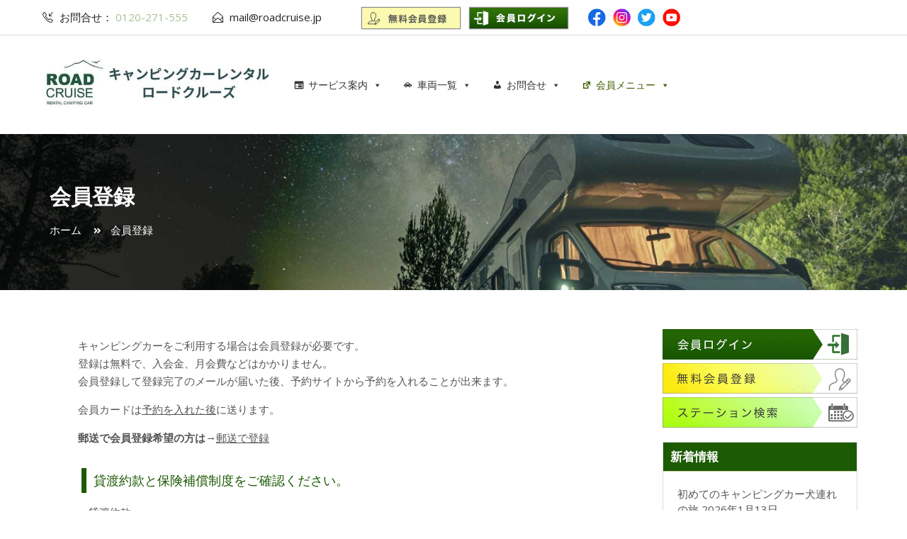

--- FILE ---
content_type: text/html; charset=UTF-8
request_url: https://roadcruise.jp/member-registration
body_size: 48881
content:
<!DOCTYPE html>
<html lang="ja">
<head><meta charset="UTF-8"><script>if(navigator.userAgent.match(/MSIE|Internet Explorer/i)||navigator.userAgent.match(/Trident\/7\..*?rv:11/i)){var href=document.location.href;if(!href.match(/[?&]nowprocket/)){if(href.indexOf("?")==-1){if(href.indexOf("#")==-1){document.location.href=href+"?nowprocket=1"}else{document.location.href=href.replace("#","?nowprocket=1#")}}else{if(href.indexOf("#")==-1){document.location.href=href+"&nowprocket=1"}else{document.location.href=href.replace("#","&nowprocket=1#")}}}}</script><script>(()=>{class RocketLazyLoadScripts{constructor(){this.v="2.0.4",this.userEvents=["keydown","keyup","mousedown","mouseup","mousemove","mouseover","mouseout","touchmove","touchstart","touchend","touchcancel","wheel","click","dblclick","input"],this.attributeEvents=["onblur","onclick","oncontextmenu","ondblclick","onfocus","onmousedown","onmouseenter","onmouseleave","onmousemove","onmouseout","onmouseover","onmouseup","onmousewheel","onscroll","onsubmit"]}async t(){this.i(),this.o(),/iP(ad|hone)/.test(navigator.userAgent)&&this.h(),this.u(),this.l(this),this.m(),this.k(this),this.p(this),this._(),await Promise.all([this.R(),this.L()]),this.lastBreath=Date.now(),this.S(this),this.P(),this.D(),this.O(),this.M(),await this.C(this.delayedScripts.normal),await this.C(this.delayedScripts.defer),await this.C(this.delayedScripts.async),await this.T(),await this.F(),await this.j(),await this.A(),window.dispatchEvent(new Event("rocket-allScriptsLoaded")),this.everythingLoaded=!0,this.lastTouchEnd&&await new Promise(t=>setTimeout(t,500-Date.now()+this.lastTouchEnd)),this.I(),this.H(),this.U(),this.W()}i(){this.CSPIssue=sessionStorage.getItem("rocketCSPIssue"),document.addEventListener("securitypolicyviolation",t=>{this.CSPIssue||"script-src-elem"!==t.violatedDirective||"data"!==t.blockedURI||(this.CSPIssue=!0,sessionStorage.setItem("rocketCSPIssue",!0))},{isRocket:!0})}o(){window.addEventListener("pageshow",t=>{this.persisted=t.persisted,this.realWindowLoadedFired=!0},{isRocket:!0}),window.addEventListener("pagehide",()=>{this.onFirstUserAction=null},{isRocket:!0})}h(){let t;function e(e){t=e}window.addEventListener("touchstart",e,{isRocket:!0}),window.addEventListener("touchend",function i(o){o.changedTouches[0]&&t.changedTouches[0]&&Math.abs(o.changedTouches[0].pageX-t.changedTouches[0].pageX)<10&&Math.abs(o.changedTouches[0].pageY-t.changedTouches[0].pageY)<10&&o.timeStamp-t.timeStamp<200&&(window.removeEventListener("touchstart",e,{isRocket:!0}),window.removeEventListener("touchend",i,{isRocket:!0}),"INPUT"===o.target.tagName&&"text"===o.target.type||(o.target.dispatchEvent(new TouchEvent("touchend",{target:o.target,bubbles:!0})),o.target.dispatchEvent(new MouseEvent("mouseover",{target:o.target,bubbles:!0})),o.target.dispatchEvent(new PointerEvent("click",{target:o.target,bubbles:!0,cancelable:!0,detail:1,clientX:o.changedTouches[0].clientX,clientY:o.changedTouches[0].clientY})),event.preventDefault()))},{isRocket:!0})}q(t){this.userActionTriggered||("mousemove"!==t.type||this.firstMousemoveIgnored?"keyup"===t.type||"mouseover"===t.type||"mouseout"===t.type||(this.userActionTriggered=!0,this.onFirstUserAction&&this.onFirstUserAction()):this.firstMousemoveIgnored=!0),"click"===t.type&&t.preventDefault(),t.stopPropagation(),t.stopImmediatePropagation(),"touchstart"===this.lastEvent&&"touchend"===t.type&&(this.lastTouchEnd=Date.now()),"click"===t.type&&(this.lastTouchEnd=0),this.lastEvent=t.type,t.composedPath&&t.composedPath()[0].getRootNode()instanceof ShadowRoot&&(t.rocketTarget=t.composedPath()[0]),this.savedUserEvents.push(t)}u(){this.savedUserEvents=[],this.userEventHandler=this.q.bind(this),this.userEvents.forEach(t=>window.addEventListener(t,this.userEventHandler,{passive:!1,isRocket:!0})),document.addEventListener("visibilitychange",this.userEventHandler,{isRocket:!0})}U(){this.userEvents.forEach(t=>window.removeEventListener(t,this.userEventHandler,{passive:!1,isRocket:!0})),document.removeEventListener("visibilitychange",this.userEventHandler,{isRocket:!0}),this.savedUserEvents.forEach(t=>{(t.rocketTarget||t.target).dispatchEvent(new window[t.constructor.name](t.type,t))})}m(){const t="return false",e=Array.from(this.attributeEvents,t=>"data-rocket-"+t),i="["+this.attributeEvents.join("],[")+"]",o="[data-rocket-"+this.attributeEvents.join("],[data-rocket-")+"]",s=(e,i,o)=>{o&&o!==t&&(e.setAttribute("data-rocket-"+i,o),e["rocket"+i]=new Function("event",o),e.setAttribute(i,t))};new MutationObserver(t=>{for(const n of t)"attributes"===n.type&&(n.attributeName.startsWith("data-rocket-")||this.everythingLoaded?n.attributeName.startsWith("data-rocket-")&&this.everythingLoaded&&this.N(n.target,n.attributeName.substring(12)):s(n.target,n.attributeName,n.target.getAttribute(n.attributeName))),"childList"===n.type&&n.addedNodes.forEach(t=>{if(t.nodeType===Node.ELEMENT_NODE)if(this.everythingLoaded)for(const i of[t,...t.querySelectorAll(o)])for(const t of i.getAttributeNames())e.includes(t)&&this.N(i,t.substring(12));else for(const e of[t,...t.querySelectorAll(i)])for(const t of e.getAttributeNames())this.attributeEvents.includes(t)&&s(e,t,e.getAttribute(t))})}).observe(document,{subtree:!0,childList:!0,attributeFilter:[...this.attributeEvents,...e]})}I(){this.attributeEvents.forEach(t=>{document.querySelectorAll("[data-rocket-"+t+"]").forEach(e=>{this.N(e,t)})})}N(t,e){const i=t.getAttribute("data-rocket-"+e);i&&(t.setAttribute(e,i),t.removeAttribute("data-rocket-"+e))}k(t){Object.defineProperty(HTMLElement.prototype,"onclick",{get(){return this.rocketonclick||null},set(e){this.rocketonclick=e,this.setAttribute(t.everythingLoaded?"onclick":"data-rocket-onclick","this.rocketonclick(event)")}})}S(t){function e(e,i){let o=e[i];e[i]=null,Object.defineProperty(e,i,{get:()=>o,set(s){t.everythingLoaded?o=s:e["rocket"+i]=o=s}})}e(document,"onreadystatechange"),e(window,"onload"),e(window,"onpageshow");try{Object.defineProperty(document,"readyState",{get:()=>t.rocketReadyState,set(e){t.rocketReadyState=e},configurable:!0}),document.readyState="loading"}catch(t){console.log("WPRocket DJE readyState conflict, bypassing")}}l(t){this.originalAddEventListener=EventTarget.prototype.addEventListener,this.originalRemoveEventListener=EventTarget.prototype.removeEventListener,this.savedEventListeners=[],EventTarget.prototype.addEventListener=function(e,i,o){o&&o.isRocket||!t.B(e,this)&&!t.userEvents.includes(e)||t.B(e,this)&&!t.userActionTriggered||e.startsWith("rocket-")||t.everythingLoaded?t.originalAddEventListener.call(this,e,i,o):(t.savedEventListeners.push({target:this,remove:!1,type:e,func:i,options:o}),"mouseenter"!==e&&"mouseleave"!==e||t.originalAddEventListener.call(this,e,t.savedUserEvents.push,o))},EventTarget.prototype.removeEventListener=function(e,i,o){o&&o.isRocket||!t.B(e,this)&&!t.userEvents.includes(e)||t.B(e,this)&&!t.userActionTriggered||e.startsWith("rocket-")||t.everythingLoaded?t.originalRemoveEventListener.call(this,e,i,o):t.savedEventListeners.push({target:this,remove:!0,type:e,func:i,options:o})}}J(t,e){this.savedEventListeners=this.savedEventListeners.filter(i=>{let o=i.type,s=i.target||window;return e!==o||t!==s||(this.B(o,s)&&(i.type="rocket-"+o),this.$(i),!1)})}H(){EventTarget.prototype.addEventListener=this.originalAddEventListener,EventTarget.prototype.removeEventListener=this.originalRemoveEventListener,this.savedEventListeners.forEach(t=>this.$(t))}$(t){t.remove?this.originalRemoveEventListener.call(t.target,t.type,t.func,t.options):this.originalAddEventListener.call(t.target,t.type,t.func,t.options)}p(t){let e;function i(e){return t.everythingLoaded?e:e.split(" ").map(t=>"load"===t||t.startsWith("load.")?"rocket-jquery-load":t).join(" ")}function o(o){function s(e){const s=o.fn[e];o.fn[e]=o.fn.init.prototype[e]=function(){return this[0]===window&&t.userActionTriggered&&("string"==typeof arguments[0]||arguments[0]instanceof String?arguments[0]=i(arguments[0]):"object"==typeof arguments[0]&&Object.keys(arguments[0]).forEach(t=>{const e=arguments[0][t];delete arguments[0][t],arguments[0][i(t)]=e})),s.apply(this,arguments),this}}if(o&&o.fn&&!t.allJQueries.includes(o)){const e={DOMContentLoaded:[],"rocket-DOMContentLoaded":[]};for(const t in e)document.addEventListener(t,()=>{e[t].forEach(t=>t())},{isRocket:!0});o.fn.ready=o.fn.init.prototype.ready=function(i){function s(){parseInt(o.fn.jquery)>2?setTimeout(()=>i.bind(document)(o)):i.bind(document)(o)}return"function"==typeof i&&(t.realDomReadyFired?!t.userActionTriggered||t.fauxDomReadyFired?s():e["rocket-DOMContentLoaded"].push(s):e.DOMContentLoaded.push(s)),o([])},s("on"),s("one"),s("off"),t.allJQueries.push(o)}e=o}t.allJQueries=[],o(window.jQuery),Object.defineProperty(window,"jQuery",{get:()=>e,set(t){o(t)}})}P(){const t=new Map;document.write=document.writeln=function(e){const i=document.currentScript,o=document.createRange(),s=i.parentElement;let n=t.get(i);void 0===n&&(n=i.nextSibling,t.set(i,n));const c=document.createDocumentFragment();o.setStart(c,0),c.appendChild(o.createContextualFragment(e)),s.insertBefore(c,n)}}async R(){return new Promise(t=>{this.userActionTriggered?t():this.onFirstUserAction=t})}async L(){return new Promise(t=>{document.addEventListener("DOMContentLoaded",()=>{this.realDomReadyFired=!0,t()},{isRocket:!0})})}async j(){return this.realWindowLoadedFired?Promise.resolve():new Promise(t=>{window.addEventListener("load",t,{isRocket:!0})})}M(){this.pendingScripts=[];this.scriptsMutationObserver=new MutationObserver(t=>{for(const e of t)e.addedNodes.forEach(t=>{"SCRIPT"!==t.tagName||t.noModule||t.isWPRocket||this.pendingScripts.push({script:t,promise:new Promise(e=>{const i=()=>{const i=this.pendingScripts.findIndex(e=>e.script===t);i>=0&&this.pendingScripts.splice(i,1),e()};t.addEventListener("load",i,{isRocket:!0}),t.addEventListener("error",i,{isRocket:!0}),setTimeout(i,1e3)})})})}),this.scriptsMutationObserver.observe(document,{childList:!0,subtree:!0})}async F(){await this.X(),this.pendingScripts.length?(await this.pendingScripts[0].promise,await this.F()):this.scriptsMutationObserver.disconnect()}D(){this.delayedScripts={normal:[],async:[],defer:[]},document.querySelectorAll("script[type$=rocketlazyloadscript]").forEach(t=>{t.hasAttribute("data-rocket-src")?t.hasAttribute("async")&&!1!==t.async?this.delayedScripts.async.push(t):t.hasAttribute("defer")&&!1!==t.defer||"module"===t.getAttribute("data-rocket-type")?this.delayedScripts.defer.push(t):this.delayedScripts.normal.push(t):this.delayedScripts.normal.push(t)})}async _(){await this.L();let t=[];document.querySelectorAll("script[type$=rocketlazyloadscript][data-rocket-src]").forEach(e=>{let i=e.getAttribute("data-rocket-src");if(i&&!i.startsWith("data:")){i.startsWith("//")&&(i=location.protocol+i);try{const o=new URL(i).origin;o!==location.origin&&t.push({src:o,crossOrigin:e.crossOrigin||"module"===e.getAttribute("data-rocket-type")})}catch(t){}}}),t=[...new Map(t.map(t=>[JSON.stringify(t),t])).values()],this.Y(t,"preconnect")}async G(t){if(await this.K(),!0!==t.noModule||!("noModule"in HTMLScriptElement.prototype))return new Promise(e=>{let i;function o(){(i||t).setAttribute("data-rocket-status","executed"),e()}try{if(navigator.userAgent.includes("Firefox/")||""===navigator.vendor||this.CSPIssue)i=document.createElement("script"),[...t.attributes].forEach(t=>{let e=t.nodeName;"type"!==e&&("data-rocket-type"===e&&(e="type"),"data-rocket-src"===e&&(e="src"),i.setAttribute(e,t.nodeValue))}),t.text&&(i.text=t.text),t.nonce&&(i.nonce=t.nonce),i.hasAttribute("src")?(i.addEventListener("load",o,{isRocket:!0}),i.addEventListener("error",()=>{i.setAttribute("data-rocket-status","failed-network"),e()},{isRocket:!0}),setTimeout(()=>{i.isConnected||e()},1)):(i.text=t.text,o()),i.isWPRocket=!0,t.parentNode.replaceChild(i,t);else{const i=t.getAttribute("data-rocket-type"),s=t.getAttribute("data-rocket-src");i?(t.type=i,t.removeAttribute("data-rocket-type")):t.removeAttribute("type"),t.addEventListener("load",o,{isRocket:!0}),t.addEventListener("error",i=>{this.CSPIssue&&i.target.src.startsWith("data:")?(console.log("WPRocket: CSP fallback activated"),t.removeAttribute("src"),this.G(t).then(e)):(t.setAttribute("data-rocket-status","failed-network"),e())},{isRocket:!0}),s?(t.fetchPriority="high",t.removeAttribute("data-rocket-src"),t.src=s):t.src="data:text/javascript;base64,"+window.btoa(unescape(encodeURIComponent(t.text)))}}catch(i){t.setAttribute("data-rocket-status","failed-transform"),e()}});t.setAttribute("data-rocket-status","skipped")}async C(t){const e=t.shift();return e?(e.isConnected&&await this.G(e),this.C(t)):Promise.resolve()}O(){this.Y([...this.delayedScripts.normal,...this.delayedScripts.defer,...this.delayedScripts.async],"preload")}Y(t,e){this.trash=this.trash||[];let i=!0;var o=document.createDocumentFragment();t.forEach(t=>{const s=t.getAttribute&&t.getAttribute("data-rocket-src")||t.src;if(s&&!s.startsWith("data:")){const n=document.createElement("link");n.href=s,n.rel=e,"preconnect"!==e&&(n.as="script",n.fetchPriority=i?"high":"low"),t.getAttribute&&"module"===t.getAttribute("data-rocket-type")&&(n.crossOrigin=!0),t.crossOrigin&&(n.crossOrigin=t.crossOrigin),t.integrity&&(n.integrity=t.integrity),t.nonce&&(n.nonce=t.nonce),o.appendChild(n),this.trash.push(n),i=!1}}),document.head.appendChild(o)}W(){this.trash.forEach(t=>t.remove())}async T(){try{document.readyState="interactive"}catch(t){}this.fauxDomReadyFired=!0;try{await this.K(),this.J(document,"readystatechange"),document.dispatchEvent(new Event("rocket-readystatechange")),await this.K(),document.rocketonreadystatechange&&document.rocketonreadystatechange(),await this.K(),this.J(document,"DOMContentLoaded"),document.dispatchEvent(new Event("rocket-DOMContentLoaded")),await this.K(),this.J(window,"DOMContentLoaded"),window.dispatchEvent(new Event("rocket-DOMContentLoaded"))}catch(t){console.error(t)}}async A(){try{document.readyState="complete"}catch(t){}try{await this.K(),this.J(document,"readystatechange"),document.dispatchEvent(new Event("rocket-readystatechange")),await this.K(),document.rocketonreadystatechange&&document.rocketonreadystatechange(),await this.K(),this.J(window,"load"),window.dispatchEvent(new Event("rocket-load")),await this.K(),window.rocketonload&&window.rocketonload(),await this.K(),this.allJQueries.forEach(t=>t(window).trigger("rocket-jquery-load")),await this.K(),this.J(window,"pageshow");const t=new Event("rocket-pageshow");t.persisted=this.persisted,window.dispatchEvent(t),await this.K(),window.rocketonpageshow&&window.rocketonpageshow({persisted:this.persisted})}catch(t){console.error(t)}}async K(){Date.now()-this.lastBreath>45&&(await this.X(),this.lastBreath=Date.now())}async X(){return document.hidden?new Promise(t=>setTimeout(t)):new Promise(t=>requestAnimationFrame(t))}B(t,e){return e===document&&"readystatechange"===t||(e===document&&"DOMContentLoaded"===t||(e===window&&"DOMContentLoaded"===t||(e===window&&"load"===t||e===window&&"pageshow"===t)))}static run(){(new RocketLazyLoadScripts).t()}}RocketLazyLoadScripts.run()})();</script>
	
	<meta name="viewport" content="width=device-width, initial-scale=1, maximum-scale=1, user-scalable=no"/>
	<meta name="format-detection" content="telephone=no"/>
	<link rel="profile" href="https://gmpg.org/xfn/11">
<!--
	<script type="rocketlazyloadscript" async defer  data-rocket-src="https://maps.googleapis.com/maps/api/js?key=AIzaSyCETuKDonM-kQnPlmebmQoICe_pKqOcpWo"></script>
-->
<script type="rocketlazyloadscript" async defer data-rocket-src="https://kit.fontawesome.com/878fcc226d.js" crossorigin="anonymous"></script>
<meta name="msapplication-wide310x150logo" content="https://z8n4w4j8.delivery.rocketcdn.me/site-tile-310x150.png">
<meta name="msapplication-square310x310logo" content="https://z8n4w4j8.delivery.rocketcdn.me/site-tile-310x310.png">
<meta name="msapplication-TileColor" content="#0078d7">
<link rel="shortcut icon" type="image/vnd.microsoft.icon" href="https://z8n4w4j8.delivery.rocketcdn.me/fav/favicon.ico">
<link rel="icon" type="image/vnd.microsoft.icon" href="https://z8n4w4j8.delivery.rocketcdn.me/fav/favicon.ico">
<link rel="manifest" href="https://z8n4w4j8.delivery.rocketcdn.me/fav/manifest.json">

	<meta name='robots' content='index, follow, max-image-preview:large, max-snippet:-1, max-video-preview:-1' />

	<!-- This site is optimized with the Yoast SEO plugin v26.7 - https://yoast.com/wordpress/plugins/seo/ -->
	<title>会員登録 - キャンピングカーレンタルのロードクルーズ</title>
<link data-rocket-prefetch href="https://connect.facebook.net" rel="dns-prefetch">
<link data-rocket-prefetch href="https://www.gstatic.com" rel="dns-prefetch">
<link data-rocket-prefetch href="https://scripts.clarity.ms" rel="dns-prefetch">
<link data-rocket-prefetch href="https://cdn.pagesense.io" rel="dns-prefetch">
<link data-rocket-prefetch href="https://www.clarity.ms" rel="dns-prefetch">
<link data-rocket-prefetch href="https://d.line-scdn.net" rel="dns-prefetch">
<link data-rocket-prefetch href="https://static.hotjar.com" rel="dns-prefetch">
<link data-rocket-prefetch href="https://www.google-analytics.com" rel="dns-prefetch">
<link data-rocket-prefetch href="https://www.googletagmanager.com" rel="dns-prefetch">
<link data-rocket-prefetch href="https://kit.fontawesome.com" rel="dns-prefetch">
<link data-rocket-prefetch href="https://z8n4w4j8.delivery.rocketcdn.me" rel="dns-prefetch">
<link data-rocket-prefetch href="https://fonts.googleapis.com" rel="dns-prefetch">
<link data-rocket-prefetch href="https://googleads.g.doubleclick.net" rel="dns-prefetch">
<link data-rocket-prefetch href="https://script.hotjar.com" rel="dns-prefetch">
<link data-rocket-prefetch href="https://web.facebook.com" rel="dns-prefetch">
<link data-rocket-prefetch href="https://js.stripe.com" rel="dns-prefetch">
<link data-rocket-prefetch href="https://www.paypal.com" rel="dns-prefetch">
<link data-rocket-prefetch href="https://www.google.com" rel="dns-prefetch">
<link data-rocket-prefetch href="https://cdn.poster.ooo" rel="dns-prefetch">
<link data-rocket-preload as="style" href="https://fonts.googleapis.com/css?family=Open%20Sans%3A300%2Cregular%2C600%2C700%26amp%3Bsubset%3Dlatin%2C&#038;display=swap" rel="preload">
<link href="https://fonts.googleapis.com/css?family=Open%20Sans%3A300%2Cregular%2C600%2C700%26amp%3Bsubset%3Dlatin%2C&#038;display=swap" media="print" onload="this.media=&#039;all&#039;" rel="stylesheet">
<noscript data-wpr-hosted-gf-parameters=""><link rel="stylesheet" href="https://fonts.googleapis.com/css?family=Open%20Sans%3A300%2Cregular%2C600%2C700%26amp%3Bsubset%3Dlatin%2C&#038;display=swap"></noscript>
<style id="rocket-critical-css">#mega-menu-wrap-primary,#mega-menu-wrap-primary #mega-menu-primary,#mega-menu-wrap-primary #mega-menu-primary ul.mega-sub-menu,#mega-menu-wrap-primary #mega-menu-primary li.mega-menu-item,#mega-menu-wrap-primary #mega-menu-primary a.mega-menu-link{border-radius:0;box-shadow:none;background:none;border:0;bottom:auto;box-sizing:border-box;clip:auto;color:#212121;display:block;float:none;font-family:inherit;font-size:14px;height:auto;left:auto;line-height:1.7;list-style-type:none;margin:0;min-height:auto;max-height:none;min-width:auto;max-width:none;opacity:1;outline:none;overflow:visible;padding:0;position:relative;right:auto;text-align:left;text-decoration:none;text-indent:0;text-transform:none;transform:none;top:auto;vertical-align:baseline;visibility:inherit;width:auto;word-wrap:break-word;white-space:normal}#mega-menu-wrap-primary:before,#mega-menu-wrap-primary #mega-menu-primary:before,#mega-menu-wrap-primary #mega-menu-primary ul.mega-sub-menu:before,#mega-menu-wrap-primary #mega-menu-primary li.mega-menu-item:before,#mega-menu-wrap-primary #mega-menu-primary a.mega-menu-link:before,#mega-menu-wrap-primary:after,#mega-menu-wrap-primary #mega-menu-primary:after,#mega-menu-wrap-primary #mega-menu-primary ul.mega-sub-menu:after,#mega-menu-wrap-primary #mega-menu-primary li.mega-menu-item:after,#mega-menu-wrap-primary #mega-menu-primary a.mega-menu-link:after{display:none}#mega-menu-wrap-primary{border-radius:0px 0px 4px 4px}@media only screen and (min-width:769px){#mega-menu-wrap-primary{background:#fff}}#mega-menu-wrap-primary #mega-menu-primary{visibility:visible;text-align:left;padding:0px 0px 0px 0px}#mega-menu-wrap-primary #mega-menu-primary a.mega-menu-link{display:inline}#mega-menu-wrap-primary #mega-menu-primary li.mega-menu-item>ul.mega-sub-menu{display:block;visibility:hidden;opacity:1}@media only screen and (max-width:768px){#mega-menu-wrap-primary #mega-menu-primary li.mega-menu-item>ul.mega-sub-menu{display:none;visibility:visible;opacity:1}}@media only screen and (min-width:769px){#mega-menu-wrap-primary #mega-menu-primary[data-effect="fade_up"] li.mega-menu-item.mega-menu-megamenu>ul.mega-sub-menu,#mega-menu-wrap-primary #mega-menu-primary[data-effect="fade_up"] li.mega-menu-item.mega-menu-flyout ul.mega-sub-menu{opacity:0;transform:translate(0,10px)}}#mega-menu-wrap-primary #mega-menu-primary li.mega-menu-item a[class^='dashicons']:before{font-family:dashicons}#mega-menu-wrap-primary #mega-menu-primary li.mega-menu-item a.mega-menu-link:before{display:inline-block;font:inherit;font-family:dashicons;position:static;margin:0 6px 0 0px;vertical-align:top;-webkit-font-smoothing:antialiased;-moz-osx-font-smoothing:grayscale;color:inherit;background:transparent;height:auto;width:auto;top:auto}#mega-menu-wrap-primary #mega-menu-primary>li.mega-menu-megamenu.mega-menu-item{position:static}#mega-menu-wrap-primary #mega-menu-primary>li.mega-menu-item{margin:0 0px 0 0;display:inline-block;height:auto;vertical-align:middle}#mega-menu-wrap-primary #mega-menu-primary>li.mega-menu-item>a.mega-menu-link{line-height:40px;height:40px;padding:0px 10px 0px 10px;vertical-align:baseline;width:auto;display:block;color:#333;text-transform:none;text-decoration:none;text-align:left;text-decoration:none;background:#fff;border:0;border-radius:0;font-family:inherit;font-size:14px;font-weight:normal;outline:none}@media only screen and (max-width:768px){#mega-menu-wrap-primary #mega-menu-primary>li.mega-menu-item{display:list-item;margin:0;clear:both;border:0}#mega-menu-wrap-primary #mega-menu-primary>li.mega-menu-item>a.mega-menu-link{border-radius:0;border:0;margin:0;line-height:40px;height:40px;padding:0 10px;background:transparent;text-align:left;color:#fff;font-size:15px}}#mega-menu-wrap-primary #mega-menu-primary>li.mega-menu-megamenu>ul.mega-sub-menu{z-index:999;border-radius:0px 0px 4px 4px;background:#fff;border-top:1px solid #ddd;border-left:1px solid #ddd;border-right:1px solid #ddd;border-bottom:1px solid #ddd;padding:10px 10px 10px 10px;position:absolute;width:90%;max-width:none;left:0}@media only screen and (max-width:768px){#mega-menu-wrap-primary #mega-menu-primary>li.mega-menu-megamenu>ul.mega-sub-menu{float:left;position:static;width:100%}}@media only screen and (min-width:769px){#mega-menu-wrap-primary #mega-menu-primary>li.mega-menu-megamenu>ul.mega-sub-menu li.mega-menu-columns-4-of-4{width:100%}}#mega-menu-wrap-primary #mega-menu-primary>li.mega-menu-megamenu>ul.mega-sub-menu>li.mega-menu-item{color:#212121;font-family:inherit;font-size:14px;display:block;float:left;clear:none;padding:5px 5px 5px 5px;vertical-align:top}#mega-menu-wrap-primary #mega-menu-primary>li.mega-menu-megamenu>ul.mega-sub-menu>li.mega-menu-item h4.mega-block-title{color:#555;font-family:inherit;font-size:15px;text-transform:none;text-decoration:none;font-weight:bold;text-align:left;margin:0px 0px 0px 0px;padding:0px 0px 5px 0px;vertical-align:top;display:block;visibility:inherit;border:0}@media only screen and (max-width:768px){#mega-menu-wrap-primary #mega-menu-primary>li.mega-menu-megamenu>ul.mega-sub-menu{border:0;padding:10px;border-radius:0}#mega-menu-wrap-primary #mega-menu-primary>li.mega-menu-megamenu>ul.mega-sub-menu>li.mega-menu-item{width:100%;clear:both}}#mega-menu-wrap-primary #mega-menu-primary>li.mega-menu-flyout ul.mega-sub-menu{z-index:999;position:absolute;width:250px;max-width:none;padding:0px 0px 0px 0px;border-top:1px solid #ccc;border-left:1px solid #ccc;border-right:1px solid #ccc;border-bottom:1px solid #ccc;background:#fff;border-radius:3px 3px 3px 3px}@media only screen and (max-width:768px){#mega-menu-wrap-primary #mega-menu-primary>li.mega-menu-flyout ul.mega-sub-menu{float:left;position:static;width:100%;padding:0;border:0;border-radius:0}}#mega-menu-wrap-primary #mega-menu-primary>li.mega-menu-flyout ul.mega-sub-menu li.mega-menu-item{border-bottom:1px solid rgba(204,204,204,0.586)}#mega-menu-wrap-primary #mega-menu-primary>li.mega-menu-flyout ul.mega-sub-menu li.mega-menu-item:last-child{border-bottom:0;box-shadow:none}@media only screen and (max-width:768px){#mega-menu-wrap-primary #mega-menu-primary>li.mega-menu-flyout ul.mega-sub-menu li.mega-menu-item{clear:both}}#mega-menu-wrap-primary #mega-menu-primary>li.mega-menu-flyout ul.mega-sub-menu li.mega-menu-item a.mega-menu-link{display:block;background:#fff;color:#666;font-family:inherit;font-size:14px;font-weight:normal;padding:0px 10px 0px 10px;line-height:35px;text-decoration:none;text-transform:none;vertical-align:baseline}#mega-menu-wrap-primary #mega-menu-primary>li.mega-menu-flyout ul.mega-sub-menu li.mega-menu-item:first-child>a.mega-menu-link{border-top-left-radius:3px;border-top-right-radius:3px}@media only screen and (max-width:768px){#mega-menu-wrap-primary #mega-menu-primary>li.mega-menu-flyout ul.mega-sub-menu li.mega-menu-item:first-child>a.mega-menu-link{border-top-left-radius:0;border-top-right-radius:0}}#mega-menu-wrap-primary #mega-menu-primary>li.mega-menu-flyout ul.mega-sub-menu li.mega-menu-item:last-child>a.mega-menu-link{border-bottom-right-radius:3px;border-bottom-left-radius:3px}@media only screen and (max-width:768px){#mega-menu-wrap-primary #mega-menu-primary>li.mega-menu-flyout ul.mega-sub-menu li.mega-menu-item:last-child>a.mega-menu-link{border-bottom-right-radius:0;border-bottom-left-radius:0}}#mega-menu-wrap-primary #mega-menu-primary li.mega-menu-item-has-children>a.mega-menu-link>span.mega-indicator:after{content:'\f140';font-family:dashicons;font-weight:normal;display:inline-block;margin:0 0 0 6px;vertical-align:top;-webkit-font-smoothing:antialiased;-moz-osx-font-smoothing:grayscale;transform:rotate(0);color:inherit;position:relative;background:transparent;height:auto;width:auto;right:auto;line-height:inherit}#mega-menu-wrap-primary #mega-menu-primary li.mega-menu-item-has-children>a.mega-menu-link>span.mega-indicator{display:inline;height:auto;width:auto;background:transparent;position:relative;left:auto;min-width:auto;line-height:inherit;color:inherit;font-size:inherit;padding:0}@media only screen and (max-width:768px){#mega-menu-wrap-primary #mega-menu-primary li.mega-menu-item-has-children>a.mega-menu-link>span.mega-indicator{float:right}}@media only screen and (max-width:768px){#mega-menu-wrap-primary:after{content:"";display:table;clear:both}}#mega-menu-wrap-primary .mega-menu-toggle{display:none;z-index:1;background:#222;border-radius:2px 2px 2px 2px;line-height:40px;height:40px;text-align:left;outline:none;white-space:nowrap}@media only screen and (max-width:768px){#mega-menu-wrap-primary .mega-menu-toggle{display:none}}#mega-menu-wrap-primary .mega-menu-toggle .mega-toggle-blocks-left,#mega-menu-wrap-primary .mega-menu-toggle .mega-toggle-blocks-center,#mega-menu-wrap-primary .mega-menu-toggle .mega-toggle-blocks-right{display:-webkit-box;display:-ms-flexbox;display:-webkit-flex;display:flex;-ms-flex-preferred-size:33.33%;-webkit-flex-basis:33.33%;flex-basis:33.33%}#mega-menu-wrap-primary .mega-menu-toggle .mega-toggle-blocks-left{-webkit-box-flex:1;-ms-flex:1;-webkit-flex:1;flex:1;-webkit-box-pack:start;-ms-flex-pack:start;-webkit-justify-content:flex-start;justify-content:flex-start}#mega-menu-wrap-primary .mega-menu-toggle .mega-toggle-blocks-center{-webkit-box-pack:center;-ms-flex-pack:center;-webkit-justify-content:center;justify-content:center}#mega-menu-wrap-primary .mega-menu-toggle .mega-toggle-blocks-right{-webkit-box-flex:1;-ms-flex:1;-webkit-flex:1;flex:1;-webkit-box-pack:end;-ms-flex-pack:end;-webkit-justify-content:flex-end;justify-content:flex-end}#mega-menu-wrap-primary .mega-menu-toggle .mega-toggle-blocks-right .mega-toggle-block{margin-right:6px}#mega-menu-wrap-primary .mega-menu-toggle .mega-toggle-blocks-right .mega-toggle-block:only-child{margin-left:6px}#mega-menu-wrap-primary .mega-menu-toggle .mega-toggle-block{display:-webkit-box;display:-ms-flexbox;display:-webkit-flex;display:flex;height:100%;outline:0;-webkit-align-self:center;-ms-flex-item-align:center;align-self:center;-ms-flex-negative:0;-webkit-flex-shrink:0;flex-shrink:0}@media only screen and (max-width:768px){#mega-menu-wrap-primary .mega-menu-toggle+#mega-menu-primary{background:#197300;padding:0px 0px 0px 0px;display:block}}#mega-menu-wrap-primary .mega-menu-toggle .mega-toggle-block-0 .mega-toggle-animated{padding:0;display:-webkit-box;display:-ms-flexbox;display:-webkit-flex;display:flex;font:inherit;color:inherit;text-transform:none;background-color:transparent;border:0;margin:0;overflow:visible;transform:scale(0.8);align-self:center;outline:0;background:none}#mega-menu-wrap-primary .mega-menu-toggle .mega-toggle-block-0 .mega-toggle-animated-box{width:40px;height:24px;display:inline-block;position:relative;outline:0}#mega-menu-wrap-primary .mega-menu-toggle .mega-toggle-block-0 .mega-toggle-animated-inner{display:block;top:50%;margin-top:-2px}#mega-menu-wrap-primary .mega-menu-toggle .mega-toggle-block-0 .mega-toggle-animated-inner,#mega-menu-wrap-primary .mega-menu-toggle .mega-toggle-block-0 .mega-toggle-animated-inner::before,#mega-menu-wrap-primary .mega-menu-toggle .mega-toggle-block-0 .mega-toggle-animated-inner::after{width:40px;height:4px;background-color:#ddd;border-radius:4px;position:absolute}#mega-menu-wrap-primary .mega-menu-toggle .mega-toggle-block-0 .mega-toggle-animated-inner::before,#mega-menu-wrap-primary .mega-menu-toggle .mega-toggle-block-0 .mega-toggle-animated-inner::after{content:"";display:block}#mega-menu-wrap-primary .mega-menu-toggle .mega-toggle-block-0 .mega-toggle-animated-inner::before{top:-10px}#mega-menu-wrap-primary .mega-menu-toggle .mega-toggle-block-0 .mega-toggle-animated-inner::after{bottom:-10px}#mega-menu-wrap-primary .mega-menu-toggle .mega-toggle-block-0 .mega-toggle-animated-slider .mega-toggle-animated-inner{top:2px}#mega-menu-wrap-primary .mega-menu-toggle .mega-toggle-block-0 .mega-toggle-animated-slider .mega-toggle-animated-inner::before{top:10px}#mega-menu-wrap-primary .mega-menu-toggle .mega-toggle-block-0 .mega-toggle-animated-slider .mega-toggle-animated-inner::after{top:20px}#mega-menu-wrap-primary{clear:both}body{--glsr-white:#fff;--glsr-gray-100:#f5f5f5;--glsr-gray-200:#e5e5e5;--glsr-gray-300:#d4d4d4;--glsr-gray-400:#a3a3a3;--glsr-gray-500:#737373;--glsr-gray-600:#525252;--glsr-gray-700:#404040;--glsr-gray-800:#262626;--glsr-gray-900:#171717;--glsr-black:#000;--glsr-blue:#1c64f2;--glsr-green:#057a55;--glsr-red:#e02424;--glsr-yellow:#faca15;--glsr-duration-slow:0.3s;--glsr-duration-fast:0.15s;--glsr-gap-xs:0.25em;--glsr-gap-sm:0.5em;--glsr-gap-md:0.75em;--glsr-gap-lg:1em;--glsr-gap-xl:2em;--glsr-leading:1.5;--glsr-px:1.25em;--glsr-py:1.25em;--glsr-radius:3px;--glsr-text-base:1em;--glsr-text-sm:0.875em;--glsr-text-md:1em;--glsr-text-lg:1.25em;--glsr-review-star:1.25em;--glsr-review-verified:var(--glsr-green);--glsr-tag-label-weight:600;--glsr-bar-bg:var(--glsr-yellow);--glsr-bar-leading:1.5;--glsr-bar-opacity:0.1;--glsr-max-w:48ch;--glsr-summary-star:1.5em;--glsr-summary-text:var(--glsr-text-sm);--glsr-choice-h:1.125em;--glsr-choice-w:1.125em;--glsr-description-text:var(--glsr-text-sm);--glsr-form-error:var(--glsr-red);--glsr-form-star:2em;--glsr-form-success:var(--glsr-green);--glsr-input-b:1px solid var(--glsr-gray-400);--glsr-input-bg:var(--glsr-white);--glsr-input-color:var(--glsr-gray-900);--glsr-input-px:0.75em;--glsr-input-py:0.5em;--glsr-input-radius:3px;--glsr-label-text:var(--glsr-text-sm);--glsr-label-weight:600;--glsr-range-size:1.75em;--glsr-toggle-bg-0:currentColor;--glsr-toggle-bg-1:currentColor;--glsr-toggle-color:var(--glsr-white);--glsr-toggle-h:1.25em;--glsr-toggle-opacity-0:0.2;--glsr-toggle-opacity-1:1;--glsr-toggle-p:.15em;--glsr-toggle-radius:999px;--glsr-toggle-shadow-color:rgba(0,0,0,.1);--glsr-toggle-size:calc(var(--glsr-toggle-h) - var(--glsr-toggle-p)*2);--glsr-toggle-text:1em;--glsr-toggle-w:calc(var(--glsr-toggle-h)*2 - var(--glsr-toggle-p)*2);--glsr-modal-bg:var(--wp--preset--color--base,var(--glsr-white));--glsr-modal-radius:3px;--glsr-modal-padding:1.5em;--glsr-tooltip-border-radius:4px;--glsr-tooltip-font-size:0.875rem;--glsr-tooltip-font-weight:400;--glsr-tooltip-line-height:1;--glsr-tooltip-margin:12px;--glsr-tooltip-padding:.5em 1em;--glsr-tooltip-size:6px}body{--glsr-ri-image-size:80px;--glsr-ri-gap:12px;--glsr-ri-border-radius:3px}.elementor-screen-only{height:1px;margin:-1px;overflow:hidden;padding:0;position:absolute;top:-10000em;width:1px;clip:rect(0,0,0,0);border:0}.elementor *,.elementor :after,.elementor :before{box-sizing:border-box}.elementor a{box-shadow:none;text-decoration:none}.elementor img{border:none;border-radius:0;box-shadow:none;height:auto;max-width:100%}.elementor-element{--flex-direction:initial;--flex-wrap:initial;--justify-content:initial;--align-items:initial;--align-content:initial;--gap:initial;--flex-basis:initial;--flex-grow:initial;--flex-shrink:initial;--order:initial;--align-self:initial;align-self:var(--align-self);flex-basis:var(--flex-basis);flex-grow:var(--flex-grow);flex-shrink:var(--flex-shrink);order:var(--order)}:root{--page-title-display:block}.elementor-section{position:relative}.elementor-section .elementor-container{display:flex;margin-left:auto;margin-right:auto;position:relative}@media (max-width:1024px){.elementor-section .elementor-container{flex-wrap:wrap}}.elementor-section.elementor-section-boxed>.elementor-container{max-width:1140px}.elementor-widget-wrap{align-content:flex-start;flex-wrap:wrap;position:relative;width:100%}.elementor:not(.elementor-bc-flex-widget) .elementor-widget-wrap{display:flex}.elementor-widget-wrap>.elementor-element{width:100%}.elementor-widget{position:relative}.elementor-column{display:flex;min-height:1px;position:relative}.elementor-column-gap-default>.elementor-column>.elementor-element-populated{padding:10px}@media (min-width:768px){.elementor-column.elementor-col-100{width:100%}}@media (max-width:767px){.elementor-column{width:100%}}@media (prefers-reduced-motion:no-preference){html{scroll-behavior:smooth}}.elementor-heading-title{line-height:1;margin:0;padding:0}.elementor-kit-14744{--e-global-color-primary:#1D8137;--e-global-color-secondary:#18B634;--e-global-color-text:#363636;--e-global-color-accent:#7D0109;--e-global-typography-primary-font-family:"Noto Sans JP";--e-global-typography-primary-font-size:15px;--e-global-typography-primary-font-weight:400;--e-global-typography-secondary-font-family:"Roboto Slab";--e-global-typography-secondary-font-weight:400;--e-global-typography-text-font-family:"Noto Sans JP";--e-global-typography-text-font-size:15px;--e-global-typography-text-font-weight:400;--e-global-typography-accent-font-family:"Roboto";--e-global-typography-accent-font-weight:500;background-color:#FFFFFF}.elementor-section.elementor-section-boxed>.elementor-container{max-width:1140px}.elementor-element{--widgets-spacing:20px 20px;--widgets-spacing-row:20px;--widgets-spacing-column:20px}@media (max-width:1024px){.elementor-section.elementor-section-boxed>.elementor-container{max-width:1024px}}@media (max-width:767px){.elementor-section.elementor-section-boxed>.elementor-container{max-width:767px}}@font-face{font-family:"theme-icons";src:url("https://roadcruise.jp/wp/wp-content/themes/aucapina/assets/font/theme-icons.eot?c809aaffccf15853e28cfe0edf79b34f?#iefix") format("embedded-opentype"),url("https://roadcruise.jp/wp/wp-content/themes/aucapina/assets/font/theme-icons.woff2?c809aaffccf15853e28cfe0edf79b34f") format("woff2"),url("https://roadcruise.jp/wp/wp-content/themes/aucapina/assets/font/theme-icons.woff?c809aaffccf15853e28cfe0edf79b34f") format("woff"),url("https://roadcruise.jp/wp/wp-content/themes/aucapina/assets/font/theme-icons.ttf?c809aaffccf15853e28cfe0edf79b34f") format("truetype"),url("https://roadcruise.jp/wp/wp-content/themes/aucapina/assets/font/theme-icons.svg?c809aaffccf15853e28cfe0edf79b34f#theme-icons") format("svg");font-display:swap}i[class^="ip-"]:before{font-family:theme-icons!important;font-style:normal;font-weight:normal!important;font-variant:normal;text-transform:none;line-height:1;-webkit-font-smoothing:antialiased;-moz-osx-font-smoothing:grayscale}.ip-angle-double-right-solid:before{content:"\f101"}.ip-call-in:before{content:"\f104"}.ip-close:before{content:"\f106"}.ip-envelope-open:before{content:"\f107"}.ip-menu:before{content:"\f114"}.ip-select:before{content:"\f11a"}.ip-z-angle-left-solid:before{content:"\f12a"}.ip-z-angle-right:before{content:"\f12c"}.ip-z-search-2:before{content:"\f139"}html{line-height:1.15;-webkit-text-size-adjust:100%}body{margin:0}h1,h2,h4{font-size:inherit;margin:0;padding:0;font-weight:inherit}a{color:currentColor;background-color:transparent}img{border-style:none}button,input{font-family:inherit;font-size:100%;line-height:inherit;font-weight:inherit;color:inherit;margin:0}button,input{overflow:visible}button{text-transform:none}button::-moz-focus-inner,[type="button"]::-moz-focus-inner{border-style:none;padding:0}button:-moz-focusring,[type="button"]:-moz-focusring{outline:1px dotted ButtonText}::-webkit-file-upload-button{-webkit-appearance:button;font:inherit}body{font-size:15px;line-height:1.5;background-color:#FFF;-ms-font-feature-settings:normal}a{text-decoration:none}*,*:after,*:before{box-sizing:border-box;-webkit-font-smoothing:antialiased;-moz-osx-font-smoothing:grayscale;text-rendering:optimizeLegibility}button,input[type=text]{box-shadow:none;-webkit-appearance:none;-moz-appearance:none;-o-appearance:none;appearance:none}input[placeholder]::-webkit-input-placeholder{text-overflow:ellipsis;font-style:italic;opacity:0.75}input[placeholder]::-moz-placeholder{text-overflow:ellipsis;font-style:italic;opacity:0.75}input[placeholder]:-ms-input-placeholder{text-overflow:ellipsis;font-style:italic;opacity:0.75}input[placeholder]::-webkit-input-placeholder{text-overflow:ellipsis;font-style:italic;opacity:0.75}input[placeholder]::-moz-placeholder{text-overflow:ellipsis;font-style:italic;opacity:0.75}input[placeholder]:-ms-input-placeholder{text-overflow:ellipsis;font-style:italic;opacity:0.75}input[placeholder]::-ms-input-placeholder{text-overflow:ellipsis;font-style:italic;opacity:0.75}.entry-content,.elementor-widget-text-editor{position:relative;text-align:left;font-size:15px;line-height:1.73}.entry-content>*:first-child{margin-top:0}.entry-content>*:last-child{margin-bottom:0!important}.entry-content p{margin-bottom:15px;font-size:inherit}.entry-content a:not(.wp-block-button__link):not(.wp-block-file__button){color:currentColor;text-decoration:underline}.entry-content h2{letter-spacing:0;font-weight:700;margin-top:40px;margin-bottom:1.25rem;line-height:1.2}.entry-content h2{font-size:24px}.entry-content img{display:inline-block;max-width:100%!important;height:auto}.h-cb{background-color:transparent;border:none;outline:none;padding:0;margin:0;color:currentColor;position:relative;display:-webkit-box;display:flex;-webkit-box-pack:center;justify-content:center;-webkit-box-align:center;align-items:center}.h-cb--svg{position:relative}.h-cb--svg>*{display:block;width:100%;height:100%}.l-section{position:relative;width:100%;clear:both;min-width:320px}.l-section--margin-120{margin-top:120px;margin-bottom:120px}@media (min-width:1170px){.l-section__sidebar{-webkit-box-flex:0;flex:0 0 auto;width:355px;margin-right:35px}.l-section__sidebar--right{margin-right:0;margin-left:35px}.l-section__content--with-sidebar{-webkit-box-flex:0;flex:0 0 auto;width:750px}.l-section--container,.l-section__container{width:1140px;margin-left:auto;margin-right:auto}.l-section--with-sidebar{display:-webkit-box;display:flex;flex-wrap:nowrap}}@media (max-width:1169px){.l-section--with-sidebar{display:-webkit-box;display:flex;-webkit-box-orient:vertical;-webkit-box-direction:normal;flex-direction:column}.l-section--container,.l-section__container{width:100%;padding-left:20px;padding-right:20px}.l-section__sidebar{width:100%}.l-section__sidebar--right{margin-top:50px}.l-section__content--with-sidebar{margin-left:auto;margin-right:auto;max-width:750px;width:100%}.l-section--margin-120{margin-top:10px;margin-bottom:60px}}.pswp{display:none}@media (max-width:1169px){.elementor-widget-heading .elementor-heading-title{padding-left:20px!important;padding-right:20px!important;}}i[class^="ip-"]{display:inline-block}.c-breadcrumbs__list{list-style:none;padding:0;margin:22px 0 0 0;font-size:15px;line-height:1.2;display:-webkit-box;display:flex;flex-wrap:wrap}.c-breadcrumbs__item{display:block;white-space:nowrap;overflow:hidden;text-overflow:ellipsis}.c-breadcrumbs__item:first-letter{text-transform:uppercase}.c-breadcrumbs__separator{font-size:12px;line-height:1;vertical-align:middle;margin-left:13px;margin-right:13px}@media (max-width:1169px){.c-breadcrumbs__list{-webkit-box-pack:center;justify-content:center}.c-breadcrumbs__item{line-height:2}}.c-header-search{position:fixed;left:0;right:0;top:0;bottom:0;z-index:1200;visibility:hidden;overflow:auto;opacity:0}.c-header-search--disabled{display:none!important}.c-header-search__shadow{position:absolute;left:0;right:0;top:0;bottom:0}.c-header-search__wrap{position:relative;-webkit-transform:translateY(-100%);transform:translateY(-100%)}.c-header-search__tip{font-size:14px;line-height:21px}.c-header-search__input-block{position:relative;margin-top:21px}.c-header-search__input{margin:0;padding:0 70px 11px 0;font-size:31px;line-height:36px;border:none;border-bottom:solid 1px #D0D4DA;background:transparent;display:block;width:100%}.c-header-search__clear{position:absolute;top:8px;right:0;opacity:0;visibility:hidden}.c-header-search__clear-text{opacity:0.7;font-size:14px;vertical-align:middle}.c-header-search__clear-svg{background-color:#CED2D9;border-radius:50%;width:18px;height:18px;font-size:10px;line-height:22px;overflow:hidden;margin-right:7px;color:#fff;vertical-align:middle}@media (min-width:1170px){.c-header-search__close{position:absolute;right:60px;top:60px;width:17px;height:17px;font-size:17px;line-height:1}.c-header-search__form{margin:auto;max-width:630px;padding:125px 15px}.c-header-search__result{margin:0 auto;max-width:630px;padding:0 15px}}@media (max-width:1169px){.c-header-search__close{position:absolute;right:12px;top:15px;width:15px;height:15px}.c-header-search__wrap{position:absolute;left:10px;right:10px;top:10px;bottom:10px;box-shadow:0 0 8px rgba(0,0,0,0.25);overflow:hidden;display:-webkit-box;display:flex;-webkit-box-orient:vertical;-webkit-box-direction:normal;flex-direction:column;flex-wrap:nowrap}.c-header-search__form{margin:auto;max-width:630px;padding:70px 28px 0 28px}.c-header-search__result{margin:0 auto;max-width:630px;padding:0 28px}.c-header-search__result{-webkit-box-flex:1;flex:1 1 auto;overflow:auto}}@media (min-width:1170px){.c-header{font-size:15px;line-height:1.2}.c-header--mobile{display:none}.c-header__row-1{position:relative;display:-webkit-box;display:flex;-webkit-box-pack:justify;justify-content:space-between;-webkit-box-align:center;align-items:center;min-height:60px;z-index:1}.c-header__row-line{position:relative;border-bottom:solid 1px transparent;margin-top:-1px}.c-header__row-1--header-type-2,.c-header__row-2--header-type-2{padding-left:60px;padding-right:60px}.c-header__row-2{position:relative;display:-webkit-box;display:flex;-webkit-box-pack:justify;justify-content:space-between;-webkit-box-align:center;align-items:center;width:100%}.c-header__icon{vertical-align:middle;margin-right:5px}.c-header__col-left,.c-header__col-right{display:-webkit-box;display:flex;-webkit-box-align:center;align-items:center}.c-header__col-left--r2{-webkit-box-flex:0;flex:0 0 auto}.c-header__col-right--r2{-webkit-box-flex:1;flex:1 1 auto}.c-header__col-right--r1{-webkit-box-flex:0;flex:0 0 auto}.c-header__col-left--r1>*{margin-right:35px;position:relative}.c-header__col-right--r2>*{margin-left:34px;position:relative}.c-header__phone-text,.c-header__email-text{font-weight:500}.c-header__phone{display:inline-block}.c-header__phone-block{white-space:nowrap}.c-header__logo{text-align:center;padding-top:30px;padding-bottom:30px}.c-header__logo-img{width:100%;height:auto;-o-object-fit:contain;object-fit:contain}.c-header__logo-img--mobile{display:none}.c-header__text>*{margin:0;padding:0}}@media (max-width:1169px){.c-header--desktop{display:none}.c-header{height:60px}.c-header__row-1{height:60px;display:-webkit-box;display:flex;flex-wrap:nowrap;-webkit-box-align:center;align-items:center;position:relative;border-bottom:solid 1px transparent}.c-header__row-2{position:fixed;left:0;bottom:0;width:100%;min-width:320px;z-index:1100;box-shadow:0 -2px 3px rgba(0,0,0,0.08);text-align:center;font-size:13px;line-height:normal}.c-header__menu-button{width:50px;height:60px}.c-header__menu-button-svg{height:16px;font-size:16px;line-height:1}.c-header__logo{position:relative;text-align:center;height:40px;width:auto;display:-webkit-box;display:flex;-webkit-box-align:center;align-items:center}.c-header__logo-img--desktop{display:none!important}.c-header__logo-img{display:block;max-height:40px;height:auto;max-width:130px;width:auto;-o-object-fit:contain;object-fit:contain}.c-header__buttons-block--2{position:relative;display:-webkit-box;display:flex;-webkit-box-align:center;align-items:center;-webkit-box-pack:end;justify-content:flex-end;margin-left:auto;margin-right:19px}.c-header__menu{position:fixed;z-index:1200;left:0;top:0;width:100%;height:100%;min-width:320px;visibility:hidden;opacity:0}.c-header__menu-wrap{position:absolute;left:0;top:0;width:100%;max-width:415px;height:100%;display:-webkit-box;display:flex;-webkit-box-orient:vertical;-webkit-box-direction:normal;flex-direction:column;flex-wrap:nowrap;-webkit-transform:translateX(-100%);transform:translateX(-100%);box-shadow:2px 0px 4px rgba(0,0,0,0.1)}.c-header__menu-shadow{position:absolute;left:0;right:0;top:0;bottom:0}.c-header__menu-buttons{height:60px;display:-webkit-box;display:flex;-webkit-box-pack:justify;justify-content:space-between;-webkit-box-align:center;align-items:center;padding-left:30px;padding-right:20px;-webkit-box-flex:0;flex:0 0 auto}.c-header__menu-back{opacity:0;visibility:hidden}.c-header__menu-back-svg{height:15px;font-size:15px;line-height:1;overflow:hidden;vertical-align:middle;margin-right:13px}.c-header__menu-close{width:15px;height:15px}.c-header__menu-content{position:relative;-webkit-box-flex:1;flex:1 1 auto;overflow:auto;padding:10px 25px 27px 50px}.c-header__menu-content-bottom{margin-top:30px}.c-header__menu-content-bottom>*{margin-bottom:10px}.c-header__phone{display:block;line-height:1;font-weight:500}.c-header__text>*:first-child{margin-top:0}.c-header__text>*:last-child{margin-bottom:0}.c-header__icon{vertical-align:middle;margin-right:5px}.c-header__phone-block{white-space:normal;display:-webkit-box;display:flex;-webkit-box-orient:vertical;-webkit-box-direction:reverse;flex-direction:column-reverse;-webkit-box-align:start;align-items:flex-start}}@media (min-width:1170px){.c-page-header{position:relative;padding:20px 20px 25px 20px;background-position:center center;background-repeat:no-repeat;background-size:cover;display:-webkit-box;display:flex;-webkit-box-align:center;align-items:center}.c-page-header__image{display:block;position:absolute;left:0;right:0;top:0;bottom:0;z-index:0}.c-page-header__wrap{position:relative;z-index:1}.c-page-header--header-type-2{min-height:var(--header-min-height-1-2)}.c-page-header__wrap{margin:0 auto}.c-page-header__title{font-size:var(--header-font-size);font-weight:bold;line-height:1.1;padding:0;margin:0;word-break:break-word;hyphens:auto;-webkit-hyphens:auto;-moz-hyphens:auto;-ms-hyphens:auto;white-space:normal}}@media (max-width:1169px){.c-page-header{position:relative;text-align:center;padding:24px 20px 20px 20px;background-image:none!important;background-color:transparent!important}.c-page-header__title{font-size:28px;font-weight:bold;line-height:1.1;padding:0;margin:0 auto;max-width:600px;word-break:break-word;hyphens:auto;-webkit-hyphens:auto;-moz-hyphens:auto;-ms-hyphens:auto;white-space:normal}}.c-post-sidebar{position:relative}.c-post-sidebar .widget{padding:40px 50px;border:solid 1px transparent}.c-post-sidebar .widget+.widget{margin-top:40px}.c-post-sidebar .widget-title{position:relative;font-size:24px;font-weight:600;line-height:1.2;margin-bottom:22px}.c-post-sidebar .widget-title:before{content:'';display:block;position:absolute;left:-18px;top:10px;width:10px;height:1px}@media (max-width:1169px){.c-post-sidebar{max-width:750px;margin-left:auto;margin-right:auto}}.c-post{max-width:750px;width:100%;margin-left:auto;margin-right:auto;overflow:hidden}.c-post__wrap{padding:40px 50px;margin-bottom:47px}.c-post__content{position:relative;overflow:hidden;padding:0}@media (max-width:767px){.c-post{overflow:visible}.c-post__wrap{padding:20px 30px}}.c-to-top-button{display:-webkit-box;display:flex;-webkit-box-pack:center;justify-content:center;-webkit-box-align:center;align-items:center;width:46px;height:46px;border-radius:2px;position:fixed;right:80px;bottom:106px;z-index:1300;opacity:0;visibility:hidden;-webkit-transform-origin:center center;transform-origin:center center;-webkit-transform:scale(0.1,0.1);transform:scale(0.1,0.1);outline:none;border:none}.c-to-top-button__svg{display:block;width:18px;height:18px;font-size:18px;line-height:1;-webkit-transform-origin:center center;transform-origin:center center;-webkit-transform:rotate(180deg);transform:rotate(180deg)}@media (max-width:1169px){.c-to-top-button{bottom:70px;right:10px}.c-to-top-button--without-menu{bottom:7px}}.c-sidebar{position:relative}.widget{position:relative}.c-sidebar:not(.c-footer__widgets) .widget+.widget{margin-top:50px}.widget_categories ul ul{counter-reset:submenu}.widget_categories ul ul>li>a::before{font-weight:normal;content:"– " counters(submenu,"– ",none);counter-increment:submenu}.c-sidebar:not(.c-footer__widgets) .widget li{margin-bottom:20px;position:relative}.c-sidebar ul{list-style:none;margin-left:0;padding-left:0}.widget .textwidget img{max-width:100%;height:auto!important}.c-post-sidebar .widget-title{font-size:18px;margin:0 0 25px 0}button::-moz-focus-inner{padding:0;border:0}:root{--text-color:#555555;--text-color-light:rgb(170,170,170);--text-color-tr:rgba(85,85,85,0.15);--background-color:#FFFFFF;--headers-color:#222222;--headers-color-003:rgba(34,34,34,0.03);--headers-color-015:rgba(34,34,34,0.15);--headers-color-01:rgba(34,34,34,0.1);--headers-color-02:rgba(34,34,34,0.2);--headers-color-03:rgba(34,34,34,0.3);--headers-color-05:rgba(34,34,34,0.5);--accent-color:#a8bf93;--buttons-background-color:#1c5a03;--buttons-text-color:#FFFFFF;--header-color:#222222;--stretch-bar-gray:url("[data-uri]");--stretch-bar:url("[data-uri]");--icon-close:"\f106" ;--icon-rss:"\f127" ;--icon-user:"\f11e" ;--icon-li:"\f115" ;--icon-li-content:"\f105" ;--icon-quote:"\f126" ;--icon-hr:"\f10c" }.c-page-header{--header-min-height-1-2:220px;--header-min-height-3:500px}.c-page-header__wrap{--header-font-size:30px}@media (min-width:1170px){.c-header{color:var(--header-color)}.c-header__logo-img{max-width:250px;max-height:250px}.c-page-header__image{opacity:1}.c-header__row-line{border-color:rgba(34,34,34,0.15)}.c-page-header{color:var(--background-color);background-color:#0d0808}.c-breadcrumbs__item:not(.c-breadcrumbs__item--last)>a{color:var(--accent-color)}}@media (max-width:1169px){.c-header__row-1{color:#222222;background-color:rgb(248,248,248)}.c-header__menu-wrap{color:#222222;background-color:#FFFFFF}.c-page-header{color:var(--headers-color)}.c-header__row-1{border-color:var(--headers-color-015)!important}}body{color:var(--text-color)}button,input,.entry-content h2,.widget-title{color:var(--headers-color)}.c-header__phone-number{color:var(--accent-color)}.c-header-search__shadow,.c-header__menu-shadow,.pswp__bg{background-color:rgba(26,33,46,0.9)}.c-post-sidebar .widget{border-color:var(--headers-color-015)!important}.widget-title:before{background-color:var(--buttons-background-color)}.c-post__wrap{background-color:rgb(248,248,248)}.pswp__button--arrow--left,.pswp__button--arrow--right,.pswp__button--close,.pswp__button--zoom{background-color:var(--buttons-background-color);color:var(--buttons-text-color)}.c-header-search__clear-text{color:var(--text-color)}body{font-family:"Open Sans",sans-serif!important;color:var(--text-color)}input:-webkit-autofill{-webkit-box-shadow:0 0 0 1000px var(--background-color) inset,0 0 3px var(--headers-color-015);-webkit-text-fill-color:var(--headers-color);outline:2px}.c-header-search__wrap{background-color:var(--background-color)!important}.c-to-top-button{background-color:#1c5a03;color:var(--background-color)}.elementor-widget-image{text-align:center}.elementor-widget-image img{display:inline-block;vertical-align:middle}</style><link rel="preload" data-rocket-preload as="image" href="https://z8n4w4j8.delivery.rocketcdn.me/wp/wp-content/uploads/2021/11/hero-bg01.jpg" fetchpriority="high">
	<meta name="description" content="キャンピングカーを借りる際は会員登録が必要です。無料で会員登録できます。年会費や月会費はかかりません。登録後、設定が終わったら予約を入れることができます。登録はこのページの登録フォームに入力してお願いします。免許証の画像が必要なのでお手元にご用意ください。" />
	<link rel="canonical" href="https://roadcruise.jp/member-registration" />
	<meta property="og:locale" content="ja_JP" />
	<meta property="og:type" content="article" />
	<meta property="og:title" content="会員登録 - キャンピングカーレンタルのロードクルーズ" />
	<meta property="og:description" content="キャンピングカーを借りる際は会員登録が必要です。無料で会員登録できます。年会費や月会費はかかりません。登録後、設定が終わったら予約を入れることができます。登録はこのページの登録フォームに入力してお願いします。免許証の画像が必要なのでお手元にご用意ください。" />
	<meta property="og:url" content="https://roadcruise.jp/member-registration" />
	<meta property="og:site_name" content="キャンピングカーレンタルのロードクルーズ" />
	<meta property="article:modified_time" content="2025-10-22T12:55:43+00:00" />
	<meta property="og:image" content="https://z8n4w4j8.delivery.rocketcdn.me/wp/wp-content/uploads/2020/03/iStock-465924529.jpg" />
	<meta property="og:image:width" content="1254" />
	<meta property="og:image:height" content="836" />
	<meta property="og:image:type" content="image/jpeg" />
	<meta name="twitter:card" content="summary_large_image" />
	<meta name="twitter:label1" content="推定読み取り時間" />
	<meta name="twitter:data1" content="1分" />
	<script type="application/ld+json" class="yoast-schema-graph">{"@context":"https://schema.org","@graph":[{"@type":"WebPage","@id":"https://roadcruise.jp/member-registration","url":"https://roadcruise.jp/member-registration","name":"会員登録 - キャンピングカーレンタルのロードクルーズ","isPartOf":{"@id":"https://roadcruise.jp/#website"},"primaryImageOfPage":{"@id":"https://roadcruise.jp/member-registration#primaryimage"},"image":{"@id":"https://roadcruise.jp/member-registration#primaryimage"},"thumbnailUrl":"https://z8n4w4j8.delivery.rocketcdn.me/wp/wp-content/uploads/2020/03/iStock-465924529.jpg","datePublished":"2019-12-26T21:48:42+00:00","dateModified":"2025-10-22T12:55:43+00:00","description":"キャンピングカーを借りる際は会員登録が必要です。無料で会員登録できます。年会費や月会費はかかりません。登録後、設定が終わったら予約を入れることができます。登録はこのページの登録フォームに入力してお願いします。免許証の画像が必要なのでお手元にご用意ください。","breadcrumb":{"@id":"https://roadcruise.jp/member-registration#breadcrumb"},"inLanguage":"ja","potentialAction":[{"@type":"ReadAction","target":["https://roadcruise.jp/member-registration"]}]},{"@type":"ImageObject","inLanguage":"ja","@id":"https://roadcruise.jp/member-registration#primaryimage","url":"https://z8n4w4j8.delivery.rocketcdn.me/wp/wp-content/uploads/2020/03/iStock-465924529.jpg","contentUrl":"https://z8n4w4j8.delivery.rocketcdn.me/wp/wp-content/uploads/2020/03/iStock-465924529.jpg","width":1254,"height":836},{"@type":"BreadcrumbList","@id":"https://roadcruise.jp/member-registration#breadcrumb","itemListElement":[{"@type":"ListItem","position":1,"name":"ホーム","item":"https://roadcruise.jp/"},{"@type":"ListItem","position":2,"name":"会員登録"}]},{"@type":"WebSite","@id":"https://roadcruise.jp/#website","url":"https://roadcruise.jp/","name":"キャンピングカーレンタルのロードクルーズ","description":"24時間レンタルOKのキャンピングカーレンタル","publisher":{"@id":"https://roadcruise.jp/#organization"},"potentialAction":[{"@type":"SearchAction","target":{"@type":"EntryPoint","urlTemplate":"https://roadcruise.jp/?s={search_term_string}"},"query-input":{"@type":"PropertyValueSpecification","valueRequired":true,"valueName":"search_term_string"}}],"inLanguage":"ja"},{"@type":"Organization","@id":"https://roadcruise.jp/#organization","name":"ロードクルーズ","url":"https://roadcruise.jp/","logo":{"@type":"ImageObject","inLanguage":"ja","@id":"https://roadcruise.jp/#/schema/logo/image/","url":"https://roadcruise.jp/wp/wp-content/uploads/2022/11/roadcruise_logo_A_72dpi.jpg","contentUrl":"https://roadcruise.jp/wp/wp-content/uploads/2022/11/roadcruise_logo_A_72dpi.jpg","width":842,"height":324,"caption":"ロードクルーズ"},"image":{"@id":"https://roadcruise.jp/#/schema/logo/image/"}}]}</script>
	<!-- / Yoast SEO plugin. -->


<link rel='dns-prefetch' href='//cdn.jsdelivr.net' />
<link rel='dns-prefetch' href='//cdnjs.cloudflare.com' />
<link rel='dns-prefetch' href='//unpkg.com' />
<link href='https://fonts.gstatic.com' crossorigin rel='preconnect' />
<link rel="alternate" type="application/rss+xml" title="キャンピングカーレンタルのロードクルーズ &raquo; フィード" href="https://roadcruise.jp/feed" />
<link rel="alternate" type="application/rss+xml" title="キャンピングカーレンタルのロードクルーズ &raquo; コメントフィード" href="https://roadcruise.jp/comments/feed" />
<link rel="alternate" title="oEmbed (JSON)" type="application/json+oembed" href="https://roadcruise.jp/wp-json/oembed/1.0/embed?url=https%3A%2F%2Froadcruise.jp%2Fmember-registration" />
<link rel="alternate" title="oEmbed (XML)" type="text/xml+oembed" href="https://roadcruise.jp/wp-json/oembed/1.0/embed?url=https%3A%2F%2Froadcruise.jp%2Fmember-registration&#038;format=xml" />
<style id='wp-img-auto-sizes-contain-inline-css' type='text/css'>
img:is([sizes=auto i],[sizes^="auto," i]){contain-intrinsic-size:3000px 1500px}
/*# sourceURL=wp-img-auto-sizes-contain-inline-css */
</style>
<link data-minify="1" rel='preload'  href='https://z8n4w4j8.delivery.rocketcdn.me/wp/wp-content/cache/min/1/wp/wp-content/plugins/dynamic-content-for-elementor/assets/css/animations.css?ver=1768642424' data-rocket-async="style" as="style" onload="this.onload=null;this.rel='stylesheet'" onerror="this.removeAttribute('data-rocket-async')"  type='text/css' media='all' />
<link rel='preload'  href='https://z8n4w4j8.delivery.rocketcdn.me/wp/wp-includes/css/dist/block-library/style.min.css?ver=6.9' data-rocket-async="style" as="style" onload="this.onload=null;this.rel='stylesheet'" onerror="this.removeAttribute('data-rocket-async')"  type='text/css' media='all' />
<style id='classic-theme-styles-inline-css' type='text/css'>
/*! This file is auto-generated */
.wp-block-button__link{color:#fff;background-color:#32373c;border-radius:9999px;box-shadow:none;text-decoration:none;padding:calc(.667em + 2px) calc(1.333em + 2px);font-size:1.125em}.wp-block-file__button{background:#32373c;color:#fff;text-decoration:none}
/*# sourceURL=/wp-includes/css/classic-themes.min.css */
</style>
<style id='caterhamcomputing-cc-child-pages-style-inline-css' type='text/css'>


/*# sourceURL=https://roadcruise.jp/wp/wp-content/plugins/cc-child-pages/build/cc-child-pages/style-index.css */
</style>
<style id='global-styles-inline-css' type='text/css'>
:root{--wp--preset--aspect-ratio--square: 1;--wp--preset--aspect-ratio--4-3: 4/3;--wp--preset--aspect-ratio--3-4: 3/4;--wp--preset--aspect-ratio--3-2: 3/2;--wp--preset--aspect-ratio--2-3: 2/3;--wp--preset--aspect-ratio--16-9: 16/9;--wp--preset--aspect-ratio--9-16: 9/16;--wp--preset--color--black: #000000;--wp--preset--color--cyan-bluish-gray: #abb8c3;--wp--preset--color--white: #ffffff;--wp--preset--color--pale-pink: #f78da7;--wp--preset--color--vivid-red: #cf2e2e;--wp--preset--color--luminous-vivid-orange: #ff6900;--wp--preset--color--luminous-vivid-amber: #fcb900;--wp--preset--color--light-green-cyan: #7bdcb5;--wp--preset--color--vivid-green-cyan: #00d084;--wp--preset--color--pale-cyan-blue: #8ed1fc;--wp--preset--color--vivid-cyan-blue: #0693e3;--wp--preset--color--vivid-purple: #9b51e0;--wp--preset--gradient--vivid-cyan-blue-to-vivid-purple: linear-gradient(135deg,rgb(6,147,227) 0%,rgb(155,81,224) 100%);--wp--preset--gradient--light-green-cyan-to-vivid-green-cyan: linear-gradient(135deg,rgb(122,220,180) 0%,rgb(0,208,130) 100%);--wp--preset--gradient--luminous-vivid-amber-to-luminous-vivid-orange: linear-gradient(135deg,rgb(252,185,0) 0%,rgb(255,105,0) 100%);--wp--preset--gradient--luminous-vivid-orange-to-vivid-red: linear-gradient(135deg,rgb(255,105,0) 0%,rgb(207,46,46) 100%);--wp--preset--gradient--very-light-gray-to-cyan-bluish-gray: linear-gradient(135deg,rgb(238,238,238) 0%,rgb(169,184,195) 100%);--wp--preset--gradient--cool-to-warm-spectrum: linear-gradient(135deg,rgb(74,234,220) 0%,rgb(151,120,209) 20%,rgb(207,42,186) 40%,rgb(238,44,130) 60%,rgb(251,105,98) 80%,rgb(254,248,76) 100%);--wp--preset--gradient--blush-light-purple: linear-gradient(135deg,rgb(255,206,236) 0%,rgb(152,150,240) 100%);--wp--preset--gradient--blush-bordeaux: linear-gradient(135deg,rgb(254,205,165) 0%,rgb(254,45,45) 50%,rgb(107,0,62) 100%);--wp--preset--gradient--luminous-dusk: linear-gradient(135deg,rgb(255,203,112) 0%,rgb(199,81,192) 50%,rgb(65,88,208) 100%);--wp--preset--gradient--pale-ocean: linear-gradient(135deg,rgb(255,245,203) 0%,rgb(182,227,212) 50%,rgb(51,167,181) 100%);--wp--preset--gradient--electric-grass: linear-gradient(135deg,rgb(202,248,128) 0%,rgb(113,206,126) 100%);--wp--preset--gradient--midnight: linear-gradient(135deg,rgb(2,3,129) 0%,rgb(40,116,252) 100%);--wp--preset--font-size--small: 13px;--wp--preset--font-size--medium: 20px;--wp--preset--font-size--large: 36px;--wp--preset--font-size--x-large: 42px;--wp--preset--spacing--20: 0.44rem;--wp--preset--spacing--30: 0.67rem;--wp--preset--spacing--40: 1rem;--wp--preset--spacing--50: 1.5rem;--wp--preset--spacing--60: 2.25rem;--wp--preset--spacing--70: 3.38rem;--wp--preset--spacing--80: 5.06rem;--wp--preset--shadow--natural: 6px 6px 9px rgba(0, 0, 0, 0.2);--wp--preset--shadow--deep: 12px 12px 50px rgba(0, 0, 0, 0.4);--wp--preset--shadow--sharp: 6px 6px 0px rgba(0, 0, 0, 0.2);--wp--preset--shadow--outlined: 6px 6px 0px -3px rgb(255, 255, 255), 6px 6px rgb(0, 0, 0);--wp--preset--shadow--crisp: 6px 6px 0px rgb(0, 0, 0);}:where(.is-layout-flex){gap: 0.5em;}:where(.is-layout-grid){gap: 0.5em;}body .is-layout-flex{display: flex;}.is-layout-flex{flex-wrap: wrap;align-items: center;}.is-layout-flex > :is(*, div){margin: 0;}body .is-layout-grid{display: grid;}.is-layout-grid > :is(*, div){margin: 0;}:where(.wp-block-columns.is-layout-flex){gap: 2em;}:where(.wp-block-columns.is-layout-grid){gap: 2em;}:where(.wp-block-post-template.is-layout-flex){gap: 1.25em;}:where(.wp-block-post-template.is-layout-grid){gap: 1.25em;}.has-black-color{color: var(--wp--preset--color--black) !important;}.has-cyan-bluish-gray-color{color: var(--wp--preset--color--cyan-bluish-gray) !important;}.has-white-color{color: var(--wp--preset--color--white) !important;}.has-pale-pink-color{color: var(--wp--preset--color--pale-pink) !important;}.has-vivid-red-color{color: var(--wp--preset--color--vivid-red) !important;}.has-luminous-vivid-orange-color{color: var(--wp--preset--color--luminous-vivid-orange) !important;}.has-luminous-vivid-amber-color{color: var(--wp--preset--color--luminous-vivid-amber) !important;}.has-light-green-cyan-color{color: var(--wp--preset--color--light-green-cyan) !important;}.has-vivid-green-cyan-color{color: var(--wp--preset--color--vivid-green-cyan) !important;}.has-pale-cyan-blue-color{color: var(--wp--preset--color--pale-cyan-blue) !important;}.has-vivid-cyan-blue-color{color: var(--wp--preset--color--vivid-cyan-blue) !important;}.has-vivid-purple-color{color: var(--wp--preset--color--vivid-purple) !important;}.has-black-background-color{background-color: var(--wp--preset--color--black) !important;}.has-cyan-bluish-gray-background-color{background-color: var(--wp--preset--color--cyan-bluish-gray) !important;}.has-white-background-color{background-color: var(--wp--preset--color--white) !important;}.has-pale-pink-background-color{background-color: var(--wp--preset--color--pale-pink) !important;}.has-vivid-red-background-color{background-color: var(--wp--preset--color--vivid-red) !important;}.has-luminous-vivid-orange-background-color{background-color: var(--wp--preset--color--luminous-vivid-orange) !important;}.has-luminous-vivid-amber-background-color{background-color: var(--wp--preset--color--luminous-vivid-amber) !important;}.has-light-green-cyan-background-color{background-color: var(--wp--preset--color--light-green-cyan) !important;}.has-vivid-green-cyan-background-color{background-color: var(--wp--preset--color--vivid-green-cyan) !important;}.has-pale-cyan-blue-background-color{background-color: var(--wp--preset--color--pale-cyan-blue) !important;}.has-vivid-cyan-blue-background-color{background-color: var(--wp--preset--color--vivid-cyan-blue) !important;}.has-vivid-purple-background-color{background-color: var(--wp--preset--color--vivid-purple) !important;}.has-black-border-color{border-color: var(--wp--preset--color--black) !important;}.has-cyan-bluish-gray-border-color{border-color: var(--wp--preset--color--cyan-bluish-gray) !important;}.has-white-border-color{border-color: var(--wp--preset--color--white) !important;}.has-pale-pink-border-color{border-color: var(--wp--preset--color--pale-pink) !important;}.has-vivid-red-border-color{border-color: var(--wp--preset--color--vivid-red) !important;}.has-luminous-vivid-orange-border-color{border-color: var(--wp--preset--color--luminous-vivid-orange) !important;}.has-luminous-vivid-amber-border-color{border-color: var(--wp--preset--color--luminous-vivid-amber) !important;}.has-light-green-cyan-border-color{border-color: var(--wp--preset--color--light-green-cyan) !important;}.has-vivid-green-cyan-border-color{border-color: var(--wp--preset--color--vivid-green-cyan) !important;}.has-pale-cyan-blue-border-color{border-color: var(--wp--preset--color--pale-cyan-blue) !important;}.has-vivid-cyan-blue-border-color{border-color: var(--wp--preset--color--vivid-cyan-blue) !important;}.has-vivid-purple-border-color{border-color: var(--wp--preset--color--vivid-purple) !important;}.has-vivid-cyan-blue-to-vivid-purple-gradient-background{background: var(--wp--preset--gradient--vivid-cyan-blue-to-vivid-purple) !important;}.has-light-green-cyan-to-vivid-green-cyan-gradient-background{background: var(--wp--preset--gradient--light-green-cyan-to-vivid-green-cyan) !important;}.has-luminous-vivid-amber-to-luminous-vivid-orange-gradient-background{background: var(--wp--preset--gradient--luminous-vivid-amber-to-luminous-vivid-orange) !important;}.has-luminous-vivid-orange-to-vivid-red-gradient-background{background: var(--wp--preset--gradient--luminous-vivid-orange-to-vivid-red) !important;}.has-very-light-gray-to-cyan-bluish-gray-gradient-background{background: var(--wp--preset--gradient--very-light-gray-to-cyan-bluish-gray) !important;}.has-cool-to-warm-spectrum-gradient-background{background: var(--wp--preset--gradient--cool-to-warm-spectrum) !important;}.has-blush-light-purple-gradient-background{background: var(--wp--preset--gradient--blush-light-purple) !important;}.has-blush-bordeaux-gradient-background{background: var(--wp--preset--gradient--blush-bordeaux) !important;}.has-luminous-dusk-gradient-background{background: var(--wp--preset--gradient--luminous-dusk) !important;}.has-pale-ocean-gradient-background{background: var(--wp--preset--gradient--pale-ocean) !important;}.has-electric-grass-gradient-background{background: var(--wp--preset--gradient--electric-grass) !important;}.has-midnight-gradient-background{background: var(--wp--preset--gradient--midnight) !important;}.has-small-font-size{font-size: var(--wp--preset--font-size--small) !important;}.has-medium-font-size{font-size: var(--wp--preset--font-size--medium) !important;}.has-large-font-size{font-size: var(--wp--preset--font-size--large) !important;}.has-x-large-font-size{font-size: var(--wp--preset--font-size--x-large) !important;}
:where(.wp-block-post-template.is-layout-flex){gap: 1.25em;}:where(.wp-block-post-template.is-layout-grid){gap: 1.25em;}
:where(.wp-block-term-template.is-layout-flex){gap: 1.25em;}:where(.wp-block-term-template.is-layout-grid){gap: 1.25em;}
:where(.wp-block-columns.is-layout-flex){gap: 2em;}:where(.wp-block-columns.is-layout-grid){gap: 2em;}
:root :where(.wp-block-pullquote){font-size: 1.5em;line-height: 1.6;}
/*# sourceURL=global-styles-inline-css */
</style>
<link data-minify="1" rel='preload'  href='https://z8n4w4j8.delivery.rocketcdn.me/wp/wp-content/cache/min/1/wp/wp-content/plugins/cc-child-pages/includes/css/styles.css?ver=1768642424' data-rocket-async="style" as="style" onload="this.onload=null;this.rel='stylesheet'" onerror="this.removeAttribute('data-rocket-async')"  type='text/css' media='all' />
<link data-minify="1" rel='preload'  href='https://z8n4w4j8.delivery.rocketcdn.me/wp/wp-content/cache/min/1/wp/wp-content/plugins/cc-child-pages/includes/css/skins.css?ver=1768642424' data-rocket-async="style" as="style" onload="this.onload=null;this.rel='stylesheet'" onerror="this.removeAttribute('data-rocket-async')"  type='text/css' media='all' />
<link rel='preload'  href='https://z8n4w4j8.delivery.rocketcdn.me/wp/wp-content/plugins/table-of-contents-plus/screen.min.css?ver=2411.1' data-rocket-async="style" as="style" onload="this.onload=null;this.rel='stylesheet'" onerror="this.removeAttribute('data-rocket-async')"  type='text/css' media='all' />
<style id='toc-screen-inline-css' type='text/css'>
div#toc_container {background: #fefeed;border: 1px solid #d4cfb5;width: 100%;}div#toc_container ul li {font-size: 100%;}div#toc_container p.toc_title {color: #000000;}div#toc_container p.toc_title a,div#toc_container ul.toc_list a {color: #2558bd;}div#toc_container p.toc_title a:hover,div#toc_container ul.toc_list a:hover {color: #bd2b25;}div#toc_container p.toc_title a:hover,div#toc_container ul.toc_list a:hover {color: #bd2b25;}div#toc_container p.toc_title a:visited,div#toc_container ul.toc_list a:visited {color: #2558bd;}
/*# sourceURL=toc-screen-inline-css */
</style>
<link data-minify="1" rel='preload'  href='https://z8n4w4j8.delivery.rocketcdn.me/wp/wp-content/cache/min/1/wp/wp-content/plugins/widget-options/assets/css/widget-options.css?ver=1768642424' data-rocket-async="style" as="style" onload="this.onload=null;this.rel='stylesheet'" onerror="this.removeAttribute('data-rocket-async')"  type='text/css' media='all' />
<link data-minify="1" rel='preload'  href='https://z8n4w4j8.delivery.rocketcdn.me/wp/wp-content/cache/min/1/wp/wp-content/plugins/contact-form-7/includes/css/styles.css?ver=1768642424' data-rocket-async="style" as="style" onload="this.onload=null;this.rel='stylesheet'" onerror="this.removeAttribute('data-rocket-async')"  type='text/css' media='all' />
<link data-minify="1" rel='preload'  href='https://z8n4w4j8.delivery.rocketcdn.me/wp/wp-content/cache/min/1/wp/wp-content/plugins/wpcf7-redirect/build/assets/frontend-script.css?ver=1768642424' data-rocket-async="style" as="style" onload="this.onload=null;this.rel='stylesheet'" onerror="this.removeAttribute('data-rocket-async')"  type='text/css' media='all' />
<link rel='preload'  href='https://z8n4w4j8.delivery.rocketcdn.me/wp/wp-content/plugins/dynamic-content-for-elementor/assets/css/style.min.css?ver=3.3.23' data-rocket-async="style" as="style" onload="this.onload=null;this.rel='stylesheet'" onerror="this.removeAttribute('data-rocket-async')"  type='text/css' media='all' />
<link rel='preload'  href='https://z8n4w4j8.delivery.rocketcdn.me/wp/wp-content/plugins/dynamic-content-for-elementor/assets/css/hidden-label.min.css?ver=3.3.23' data-rocket-async="style" as="style" onload="this.onload=null;this.rel='stylesheet'" onerror="this.removeAttribute('data-rocket-async')"  type='text/css' media='all' />
<link rel='preload'  href='https://z8n4w4j8.delivery.rocketcdn.me/wp/wp-content/plugins/dynamic-content-for-elementor/assets/css/page-scroll.min.css?ver=3.3.23' data-rocket-async="style" as="style" onload="this.onload=null;this.rel='stylesheet'" onerror="this.removeAttribute('data-rocket-async')"  type='text/css' media='all' />
<link data-minify="1" rel='preload'  href='https://z8n4w4j8.delivery.rocketcdn.me/wp/wp-content/cache/min/1/wp/wp-content/plugins/dynamic-content-for-elementor/assets/node/plyr/plyr.css?ver=1768642424' data-rocket-async="style" as="style" onload="this.onload=null;this.rel='stylesheet'" onerror="this.removeAttribute('data-rocket-async')"  type='text/css' media='all' />
<link data-minify="1" rel='preload'  href='https://z8n4w4j8.delivery.rocketcdn.me/wp/wp-content/cache/min/1/wp/wp-content/uploads/maxmegamenu/style.css?ver=1768642424' data-rocket-async="style" as="style" onload="this.onload=null;this.rel='stylesheet'" onerror="this.removeAttribute('data-rocket-async')"  type='text/css' media='all' />
<link data-minify="1" rel='preload'  href='https://z8n4w4j8.delivery.rocketcdn.me/wp/wp-content/cache/min/1/wp/wp-includes/css/dashicons.min.css?ver=1768642424' data-rocket-async="style" as="style" onload="this.onload=null;this.rel='stylesheet'" onerror="this.removeAttribute('data-rocket-async')"  type='text/css' media='all' />
<link data-minify="1" rel='preload'  href='https://z8n4w4j8.delivery.rocketcdn.me/wp/wp-content/cache/min/1/wp/wp-content/plugins/site-reviews/assets/styles/default.css?ver=1768642424' data-rocket-async="style" as="style" onload="this.onload=null;this.rel='stylesheet'" onerror="this.removeAttribute('data-rocket-async')"  type='text/css' media='all' />
<style id='site-reviews-inline-css' type='text/css'>
:root{--glsr-star-empty:url(https://z8n4w4j8.delivery.rocketcdn.me/wp/wp-content/plugins/site-reviews/assets/images/stars/default/star-empty.svg);--glsr-star-error:url(https://z8n4w4j8.delivery.rocketcdn.me/wp/wp-content/plugins/site-reviews/assets/images/stars/default/star-error.svg);--glsr-star-full:url(https://z8n4w4j8.delivery.rocketcdn.me/wp/wp-content/plugins/site-reviews/assets/images/stars/default/star-full.svg);--glsr-star-half:url(https://z8n4w4j8.delivery.rocketcdn.me/wp/wp-content/plugins/site-reviews/assets/images/stars/default/star-half.svg)}
[data-stars=default] .glsr-rating-empty{background-image:var(--glsr-star-empty)}[data-stars=default] .glsr-rating-half{background-image:var(--glsr-star-half)}[data-stars=default] .glsr-rating-full{background-image:var(--glsr-star-full)}
/*# sourceURL=site-reviews-inline-css */
</style>
<link data-minify="1" rel='preload'  href='https://z8n4w4j8.delivery.rocketcdn.me/wp/wp-content/cache/min/1/wp/wp-content/plugins/site-reviews-images/assets/site-reviews-images.css?ver=1768642424' data-rocket-async="style" as="style" onload="this.onload=null;this.rel='stylesheet'" onerror="this.removeAttribute('data-rocket-async')"  type='text/css' media='all' />
<link data-minify="1" rel='preload'  href='https://z8n4w4j8.delivery.rocketcdn.me/wp/wp-content/cache/min/1/wp/wp-content/plugins/site-reviews-themes/assets/site-reviews-themes.css?ver=1768642424' data-rocket-async="style" as="style" onload="this.onload=null;this.rel='stylesheet'" onerror="this.removeAttribute('data-rocket-async')"  type='text/css' media='all' />
<link data-minify="1" rel='preload'  href='https://z8n4w4j8.delivery.rocketcdn.me/wp/wp-content/cache/min/1/npm/@splidejs/splide@4.1/dist/css/splide-core.min.css?ver=1768642425' data-rocket-async="style" as="style" onload="this.onload=null;this.rel='stylesheet'" onerror="this.removeAttribute('data-rocket-async')"  type='text/css' media='all' />
<link data-minify="1" rel='preload'  href='https://z8n4w4j8.delivery.rocketcdn.me/wp/wp-content/cache/min/1/wp/wp-content/themes/aucapina-child/vue/original.css?ver=1768642425' data-rocket-async="style" as="style" onload="this.onload=null;this.rel='stylesheet'" onerror="this.removeAttribute('data-rocket-async')"  type='text/css' media='all' />
<link data-minify="1" rel='preload'  href='https://z8n4w4j8.delivery.rocketcdn.me/wp/wp-content/cache/min/1/wp/wp-content/plugins/elementor/assets/lib/eicons/css/elementor-icons.min.css?ver=1768642425' data-rocket-async="style" as="style" onload="this.onload=null;this.rel='stylesheet'" onerror="this.removeAttribute('data-rocket-async')"  type='text/css' media='all' />
<link rel='preload'  href='https://z8n4w4j8.delivery.rocketcdn.me/wp/wp-content/plugins/elementor/assets/css/frontend.min.css?ver=3.34.1' data-rocket-async="style" as="style" onload="this.onload=null;this.rel='stylesheet'" onerror="this.removeAttribute('data-rocket-async')"  type='text/css' media='all' />
<link rel='preload'  href='https://z8n4w4j8.delivery.rocketcdn.me/wp/wp-content/uploads/elementor/css/post-14744.css?ver=1768642388' data-rocket-async="style" as="style" onload="this.onload=null;this.rel='stylesheet'" onerror="this.removeAttribute('data-rocket-async')"  type='text/css' media='all' />
<link rel='preload'  href='https://z8n4w4j8.delivery.rocketcdn.me/wp/wp-content/plugins/elementor/assets/css/widget-heading.min.css?ver=3.34.1' data-rocket-async="style" as="style" onload="this.onload=null;this.rel='stylesheet'" onerror="this.removeAttribute('data-rocket-async')"  type='text/css' media='all' />
<link rel='preload'  href='https://z8n4w4j8.delivery.rocketcdn.me/wp/wp-content/uploads/elementor/css/post-5546.css?ver=1768644087' data-rocket-async="style" as="style" onload="this.onload=null;this.rel='stylesheet'" onerror="this.removeAttribute('data-rocket-async')"  type='text/css' media='all' />
<link data-minify="1" rel='preload'  href='https://z8n4w4j8.delivery.rocketcdn.me/wp/wp-content/cache/min/1/wp/wp-content/uploads/aucapina/min.css?ver=1768642425' data-rocket-async="style" as="style" onload="this.onload=null;this.rel='stylesheet'" onerror="this.removeAttribute('data-rocket-async')"  type='text/css' media='all' />
<link rel='preload'  href='https://z8n4w4j8.delivery.rocketcdn.me/wp/wp-content/themes/aucapina-child/style.css?ver=6.9' data-rocket-async="style" as="style" onload="this.onload=null;this.rel='stylesheet'" onerror="this.removeAttribute('data-rocket-async')"  type='text/css' media='all' />
<style id='rocket-lazyload-inline-css' type='text/css'>
.rll-youtube-player{position:relative;padding-bottom:56.23%;height:0;overflow:hidden;max-width:100%;}.rll-youtube-player:focus-within{outline: 2px solid currentColor;outline-offset: 5px;}.rll-youtube-player iframe{position:absolute;top:0;left:0;width:100%;height:100%;z-index:100;background:0 0}.rll-youtube-player img{bottom:0;display:block;left:0;margin:auto;max-width:100%;width:100%;position:absolute;right:0;top:0;border:none;height:auto;-webkit-transition:.4s all;-moz-transition:.4s all;transition:.4s all}.rll-youtube-player img:hover{-webkit-filter:brightness(75%)}.rll-youtube-player .play{height:100%;width:100%;left:0;top:0;position:absolute;background:url(https://z8n4w4j8.delivery.rocketcdn.me/wp/wp-content/plugins/wp-rocket/assets/img/youtube.png) no-repeat center;background-color: transparent !important;cursor:pointer;border:none;}
/*# sourceURL=rocket-lazyload-inline-css */
</style>
<link data-minify="1" rel='preload'  href='https://z8n4w4j8.delivery.rocketcdn.me/wp/wp-content/cache/min/1/wp/wp-content/uploads/elementor/google-fonts/css/notosansjp.css?ver=1768642426' data-rocket-async="style" as="style" onload="this.onload=null;this.rel='stylesheet'" onerror="this.removeAttribute('data-rocket-async')"  type='text/css' media='all' />
<link data-minify="1" rel='preload'  href='https://z8n4w4j8.delivery.rocketcdn.me/wp/wp-content/cache/min/1/wp/wp-content/uploads/elementor/google-fonts/css/robotoslab.css?ver=1768642426' data-rocket-async="style" as="style" onload="this.onload=null;this.rel='stylesheet'" onerror="this.removeAttribute('data-rocket-async')"  type='text/css' media='all' />
<link data-minify="1" rel='preload'  href='https://z8n4w4j8.delivery.rocketcdn.me/wp/wp-content/cache/min/1/wp/wp-content/uploads/elementor/google-fonts/css/roboto.css?ver=1768642426' data-rocket-async="style" as="style" onload="this.onload=null;this.rel='stylesheet'" onerror="this.removeAttribute('data-rocket-async')"  type='text/css' media='all' />
<script type="rocketlazyloadscript" data-minify="1" data-rocket-type="text/javascript" data-rocket-src="https://z8n4w4j8.delivery.rocketcdn.me/wp/wp-content/cache/min/1/axios/dist/axios.min.js?ver=1761566727" id="axios-js"></script>
<script type="rocketlazyloadscript" data-minify="1" data-rocket-type="text/javascript" data-rocket-src="https://z8n4w4j8.delivery.rocketcdn.me/wp/wp-content/cache/min/1/npm/vue@2.6.14/dist/vue.min.js?ver=1761566727" id="vue-js-js"></script>
<link rel="https://api.w.org/" href="https://roadcruise.jp/wp-json/" /><link rel="alternate" title="JSON" type="application/json" href="https://roadcruise.jp/wp-json/wp/v2/pages/5546" /><link rel="EditURI" type="application/rsd+xml" title="RSD" href="https://roadcruise.jp/wp/xmlrpc.php?rsd" />
<meta name="generator" content="WordPress 6.9" />
<meta name="generator" content="Theme Plugin 4.5" />
<meta name="generator" content="Aucapina 4.5" />
<link rel='shortlink' href='https://roadcruise.jp/?p=5546' />
		
		<noscript>
			
		</noscript>
		<meta name="generator" content="Elementor 3.34.1; settings: css_print_method-external, google_font-enabled, font_display-auto">
			<style>
				.e-con.e-parent:nth-of-type(n+4):not(.e-lazyloaded):not(.e-no-lazyload),
				.e-con.e-parent:nth-of-type(n+4):not(.e-lazyloaded):not(.e-no-lazyload) * {
					background-image: none !important;
				}
				@media screen and (max-height: 1024px) {
					.e-con.e-parent:nth-of-type(n+3):not(.e-lazyloaded):not(.e-no-lazyload),
					.e-con.e-parent:nth-of-type(n+3):not(.e-lazyloaded):not(.e-no-lazyload) * {
						background-image: none !important;
					}
				}
				@media screen and (max-height: 640px) {
					.e-con.e-parent:nth-of-type(n+2):not(.e-lazyloaded):not(.e-no-lazyload),
					.e-con.e-parent:nth-of-type(n+2):not(.e-lazyloaded):not(.e-no-lazyload) * {
						background-image: none !important;
					}
				}
			</style>
			<link rel="icon" href="https://z8n4w4j8.delivery.rocketcdn.me/wp/wp-content/uploads/2021/12/cropped-icon-512x512-1-1-32x32.png" sizes="32x32" />
<link rel="icon" href="https://z8n4w4j8.delivery.rocketcdn.me/wp/wp-content/uploads/2021/12/cropped-icon-512x512-1-1-192x192.png" sizes="192x192" />
<link rel="apple-touch-icon" href="https://z8n4w4j8.delivery.rocketcdn.me/wp/wp-content/uploads/2021/12/cropped-icon-512x512-1-1-180x180.png" />
<meta name="msapplication-TileImage" content="https://z8n4w4j8.delivery.rocketcdn.me/wp/wp-content/uploads/2021/12/cropped-icon-512x512-1-1-270x270.png" />
		<style type="text/css" id="wp-custom-css">
			@media (min-width: 1170px){
body .c-top-menu__item {
	font-size: 14px;
        line-height: 1.4;
        font-weight: 400;
        text-transform: inherit;
}
}


/* SNS */

.at-resp-share-element .at-share-btn .at-label {
        font-family: inherit !important;
        font-size: 14px !important;
        padding: 0 15px 0 0;
        margin: 0 0 0 5px;
        height: 2pc;
        line-height: 2pc;
        background: none;
        text-decoration: none !important;
        border: none !important;
}

a.at-icon-wrapper.at-share-btn {
        color: #fff !important;
}

.elementor-text-editor a:not(.wp-block-button__link):not(.wp-block-file__button) {
        color: currentColor;
        text-decoration: none !important;
}


/*  Review  */

.car-review-total .elementor-text-editor {
        border: 1px solid #afafaf;
        padding: 4px 13px;
        display: inline-block;
       background: rgb(255,255,255);
background: -moz-linear-gradient(top,  rgba(255,255,255,1) 0%, rgba(241,241,241,1) 50%, rgba(225,225,225,1) 51%, rgba(246,246,246,1) 100%);
background: -webkit-linear-gradient(top,  rgba(255,255,255,1) 0%,rgba(241,241,241,1) 50%,rgba(225,225,225,1) 51%,rgba(246,246,246,1) 100%);
background: linear-gradient(to bottom,  rgba(255,255,255,1) 0%,rgba(241,241,241,1) 50%,rgba(225,225,225,1) 51%,rgba(246,246,246,1) 100%);
filter: progid:DXImageTransform.Microsoft.gradient( startColorstr='#ffffff', endColorstr='#f6f6f6',GradientType=0 );

        font-size: 18px;
        color: #2a2500;
        border-radius: 8px;
}

.ss-review-contenta ul.dce-acf-repeater-list {
        padding-left: 10px;
        list-style-type: none;
        border-left: 10px solid #c6f27b;
}

.ss-review-contenta.elementor-widget h6.repeater-item {
        color: #008000;
}

/**/

p#breadcrumbs {
        max-width: 1110px;
        margin-left: auto;
        margin-right: auto;
        font-size: 12px;
        text-align: right;
        padding: 0px 10px;
        width: 100%;
}

/* MB menu */

@media (max-width: 1169px){
	
.c-header__menu-buttons {
        padding-right: 20px;
	}
.c-mega-menu__item {
        font-size: 14px;
        font-weight: 400;
        padding-bottom: 9px;
        padding-top: 9px;
        border: 1px solid #c0c0c0;
        padding-left: 9px;
        padding-right: 9px;
        margin: 2px;
		background-color: #f8ffec;
}

.c-header__menu-content{
        padding: 10px 10px 20px 10px;
}

.c-mega-menu__subitem {
        font-size: 14px;
        font-weight: 400;
        padding-bottom: 9px;
        padding-top: 9px;
        border: 1px solid #c0c0c0;
        margin: 2px;
        padding-left: 9px;
}

.c-mega-menu__submenu{
		padding: 10px 10px 27px 10px;
        margin: 0;
}
	
.c-mega-menu__submenu {
        padding: 10px 11px 14px 10px !important;
        margin: 0;
        box-shadow: 0 0 5px #696969;
        width: 90%;
	height: auto;
}

button#templines-menu-back {
        left: -19px;
        border: 1px solid #ddd;
}
	
	.h-cb{
        background-color: #d4ffba;
        word-break: keep-all;
        padding: 11px;

}

.c-mega-menu__item a:before {
        content: "::";
        padding-right: 4px;
        color: #008000;
        font-weight: bold;
        font-size: 18px;
        line-height: 1;
}


}


/* Mega Menu */

@media(min-width : 1170px){
	
ul.mega-sub-menu ul li {
    display: inline-block;
    padding: 9px;
}
	
ul.mega-sub-menu ul li.cat-item a {
    font-size: 15px;
    font-weight: 700;
	color: rgb(18, 93, 0);
}
	
ul.mega-sub-menu ul.children li.cat-item a {
    font-size: 15px;
    font-weight: 400;
	color:#333 ;
}
	
.mega-sub-menu .widget_categories ul li:before{
  	font-family: "Font Awesome 5 Free";
	font-weight : 900 ;
    content: "\f152" ;
    zoom: 1;
    padding-right: 4px;
    color: #89c53b ;
	}
	
li.mega-menu-item-14925 ul.mega-sub-menu ul.children li:before {
  	font-family: "Font Awesome 5 Free";
	content: "\f1ad" ;
	font-weight : 900 ;
	color: rgb(18, 93, 0);
	padding-right : 4px ;
}
	
li.mega-menu-item-14928 ul.mega-sub-menu ul.children li:before {
  	font-family: "Font Awesome 5 Free";
	content: "\f8ff" ;
	font-weight : 900 ;
	color: rgb(18, 93, 0);
	padding-right : 4px ;
}

.widget_categories ul ul > li > a:before{
    font-weight: normal;
    content: "" counters(submenu, "", none);
    counter-increment: submenu;
}

ul.mega-sub-menu ul.children li:before {
    content: "";
}

	
	h4.mega-block-title {
    display: none !important ;
}
	
body #mega-menu-wrap-primary #mega-menu-primary > li.mega-menu-item {
    margin: 0 5px 0 5px;
}
	
li.mega-menu-flyout ul.mega-sub-menu {
    box-shadow: 0 0 3px #25252547 !important
}
	
#mega-menu-wrap-primary #mega-menu-primary > li.mega-menu-flyout ul.mega-sub-menu li.mega-menu-item a.mega-menu-link:before {
        content: "▶";
        zoom: 0.5;
        color: #008000;
}
	
}


/*   サイドバー */

@media(min-width : 482px){

.c-post-sidebar .widget {
        padding: 20px 20px;
        border: solid 1px #0000;
}
	
.c-post-sidebar aside.widget_nav_menu {
        padding: 21px 20px;
	        background-color: #fbfbfb;
}
	
.c-post-sidebar .widget-title:before {
        width: 0;
}

body .widget_nav_menu ul ul > li > a:before{
		    font-weight: normal;
    content: "" counters(submenu, "", none);
    counter-increment: submenu;
		
		
	}
	
i.wpmi-icon:not(.wpmi-label-1).wpmi-position-before {
    margin-right: 0.2em;
  
    position: relative;
}


	.c-sidebar:not(.c-footer__widgets) .widget ul.sub-menu{
		padding-left : 15px ;	
	}
		
	.c-lp-widget__title {
        font-size: 15px;
        font-weight: 400;
        hyphens: auto;
        -webkit-hyphens: auto;
        -moz-hyphens: auto;
        -ms-hyphens: auto;
        word-break: break-word;
        line-height: 1.4;
        text-align: justify;
}	
	
	.c-lp-widget__thumb {
        width: 80px;
        margin-right: 10px;
        -webkit-box-flex: 0;
        flex: 0 0 auto;
        display: block;
}
	
	.c-post-sidebar .widget-title, .c-catalog-sidebar__content .widget-title, .c-product__sidebar .widget-title {
    font-size: 17px;
    margin: -20px -20px 20px -20px;
    border-bottom: 1px solid #cbd89d;
    padding: 10px;
    background-color: #1c5a03;
    color: white;
}
	.c-lp-widget__item + .c-lp-widget__item {
        margin-top: 10px;
        padding-top: 16px;
        border-top: dashed 1px #7c7c7c;
}
	
}

.at-share-btn-elements {
        min-height: 36px;
	        margin-left: 8px;
}

article.elementor-post.elementor-grid-item .at-above-post.addthis_tool {
        display: none;
}

.c-page-header__image {
        opacity: 1;
        background-size: cover;
        background-position: center;
}


/*  Tablet 調整 */ 

@media (max-width: 1169px ) and ( min-width : 481px ){
	div.hd-right a img {
        height: 34px;
        width: auto;
}
	
div.hd-right {margin-right : 5px}
	
.at-share-btn-elements{
		display:inline-block ;
  	margin : 10px auto ;
		width : auto ;
}
	
.addthis_inline_share_toolbox_0tha.addthis_tool{text-align : center}
	
.c-breadcrumbs__list {
        justify-content: center;
}
	
.c-page-header__title {
        text-align: center;
}
	
.c-page-header {
        background-color: #005c00 !important;
        color: #fff;
        background-image: url("https://z8n4w4j8.delivery.rocketcdn.me/wp/wp-content/uploads/2021/11/hero-bg01.jpg") !important;
        background-size: cover;
        background-position: top;
}
	
div.l-section--margin-120 {
        margin-top: 0px;
}
	
div#atstbx {min-height: 57px;}
	
}

@media ( max-width : 480px ){
	.c-page-header {
        background-color: #005c00 !important;
        color: #fff;
        background-image: url("https://z8n4w4j8.delivery.rocketcdn.me/wp/wp-content/uploads/2021/11/hero-bg01.jpg") !important;
        background-size: cover;
        background-position: top;
}
	
}

@media(min-width:483px){
a.regist-btn {
	margin-left : 10px ;
}

a.station-btn {
	margin-left : 10px ;
}
	
a.member-btn {
	margin-left : 10px ;
}
	
	
}


/* MENU Mobile */

@media(max-width:482px){
	
	 .c-header__phone-block {
        width: 80%;
        display: block;
        margin: 10px auto;
        border: 1px solid silver;
        padding: 11px 19px;
        background-color: #e2ffe2;
        font-size: 17px;
        border-radius: 9px;
}

.c-header__email-block {
        width: 80%;
        display: block;
        margin: 10px auto;
        border: 1px solid silver;
        padding: 9px 19px;
        background-color: #f2f2f2;
        font-size: 17px;
        border-radius: 9px;
}


a.regist-btn {
        width: auto;
        display: block;
        float: none;
	margin : 0 ;
}

a.station-btn {
        width: auto;
        display: block;
        float: none;
	margin : 0 
}
	
a.member-btn {
        width: auto;
        display: block;
        float: none;	margin : 0 ;
}

.hd_sns_wrap img.hd-sns {
        display: inline;
        max-width: 16%;
        padding: 20px 10px;
}
	
.hd_sns_wrap {
        display: block;
	text-align : center ;
}

	
.c-header__menu-content  .hd-right{
	margin-top : 20px
	
	
	}
	
.c-header__menu-content a.regist-btn {
        width: 49%;
        float: left;
}
	
.c-header__menu-content a.station-btn {
        width: 49%;
        float: left;
}
	
.c-header__menu-content a.member-btn {
        width: 49%;
        float: left;
}

	.hd_sns_wrap{clear:both}
	
}

/* side-btn */

a:hover img{opacity : 0.8}

aside#side-btn-box {
        border: none;
        padding: 0;
}


/* ---------- */

@media(max-width : 481px){
	.elementor-element > .elementor-element-populated {
        margin: 0px 0px 0px 0px !important ;
		overflow-x : hidden !important ;
}
	
}

@media(max-width ; 781px){html,body{
width:100%;
overflow-x:hidden;
}}

img{image-rendering: -webkit-optimize-contrast;}

/*  Elementor調整 */

html body　　div.dynamic-content-for-elementor-acf {
        display: block !important;
}

@media (min-width: 1170px){
div.l-section__sidebar {
        -webkit-box-flex: 0;
        flex: 0 0 auto;
        width: 275px;
        margin-right: 35px;
}

div.l-section__content--with-sidebar {
        -webkit-box-flex: 0;
        flex: 0 0 auto;
        width: 830px;
}
	
	html body li.c-image-list-1__item {
    flex: 0 0 340px;
    margin: 10px;
}
	


}

article.c-post {
        max-width: 830px;
        width: 100%;
        margin-left: auto;
        margin-right: auto;
        overflow: hidden;
}



div.c-post__wrap {
        padding: 0px 30px 20px 30px;
        margin-bottom: 47px;
        background-color: #fff !important;
}

.c-post__meta-item {
    display: none;
    margin-right: 0;
}
.c-post__bottom {
    display: none;
}

/* SP用調整 START */

@media(max-width : 481px){
	div.c-post__wrap {
        padding: 0px 0px 20px 0px;
        margin-bottom: 47px;
        background-color: #fff !important;
}
	
div#toc_container {
    width: 99% !important;;
}
	




div.l-section--container, div.l-section__container {
    padding-left: 10px;
    padding-right: 10px;
}
	
ul.c-image-list-1__list {
    padding-left: 0 !important;
}
	
html body div.elementor-widget-container div.elementor-main-swiper.swiper-container {
    width: calc( 100% - 10px ) !important;
}

	body,header , div.l-section{overflow-x:hidden !important ; }
	
}

/* SP用調整 END */


@media (min-width: 1170px){
body .c-top-menu__item {
	font-size: 14px;
        line-height: 1.4;
        font-weight: 400;
        text-transform: inherit;
}

body .c-top-menu__item a:before {
        content: "▶";
        font-size: 10px;
        color: #3ba90e;
        padding-right: 3px;
        display: inline;
        position: relative;
        top:1px;
}
	
body .c-header__logo {
        text-align: center;
        padding-top: 20px;
        padding-bottom: 20px;
}
	
body .c-header__logo-img {
        max-width: 320px;
	margin-right: 20px;
}
	
body .c-header__phone-text 
body .c-header__email-text 
body .c-header__address-text {
        font-weight: 400;
        font-size: 15px;
}
	
body .c-top-menu__submenu {
        color: #222;
        background-color: #f3ffe0;
        display: block;
        box-shadow: #13131342 0px 8px 5px 3px;
}
	
body .c-top-menu__subitem > a {
        display: block;
        padding: 10px 15px 10px 19px;
	font-size : 14px ;
}
	
body .c-top-menu__subitem > a:before{
	content:"" ;
	padding-right: 0px;
	line-height : 1.4 ;
	
}

body .c-header__row-1 {
        min-height: 50px;
	}
	
body .hd-right {
        margin-top: 4px;
	        margin-left: 10px;
}
	
div.hd-right img.hd-sns {
    position: relative;
    top: -5px;
    margin: 0px 3px;
}
	
	
}
	
@media (max-width: 1169px){
body .c-header__logo-img {
        display: block;
        max-height: 64px;
        height: auto;
        max-width: 330px;
        width: auto;
	margin-right : 10px ;
        -o-object-fit: contain;
        object-fit: contain;
	        min-width: 210px;
	margin-left:10px ;
}
	
body .c-header__row-1 {
    height:100px;
        color: #222;
        background-color: #fff;
}

	.c-header {
    height:100px;
}
	
.c-header__menu-button {
    width: 50px;
    height: 96px;
    color: #1c5a03;
    background-color: #e3fba8;
}
	
.c-header__buttons-block--2 {
    margin-left: auto;
    margin-right: 1px;
}

	.hd-right a img {
    width: 98%;
    height: auto;
}
	
.c-page-header {
    text-align: left;
}

.c-page-header__title {
    line-height: 1.3;	
}
	
.c-breadcrumbs__list {
    -webkit-box-pack: initial;
    justify-content: left;
    list-style: none;
    padding: 0;
    margin: 7px 0 0 0;
    font-size: 14px;
    line-height: 1.2;
    display: -webkit-box;
    display: flex;
    flex-wrap: wrap;
}
	
.c-breadcrumbs__separator {
    font-size: 10px;
    line-height: 1;
    vertical-align: middle;
    margin-left: 3px;
    margin-right: 4px;
}
	
div.l-section--margin-120 {
    margin-top: 5px;
    margin-bottom: 10px;
}
	
}

/*  見出しなど本文デザイン */

h2.elementor-heading-title ,
.entry-content h2 ,
.car-template-main h2{
        border: 1px solid #a9d6af;
        padding: 10px;
        font-size: 20px;
        background: #1c5a03;
        margin-bottom: 20px;
        margin-top: 30px;
        color: white;
}

h3.elementor-heading-title,
.entry-content h3 ,
div.yarpp.yarpp-related.yarpp-related-website　h3 ,
.car-template-main h3{
        border: 1px solid #d4ce6a;
        padding: 10px 10px  !important ;
        font-size: 18px;
        background:#a5ff81;

        font-weight: 400;
	margin-bottom : 7px ;
	margin-top : 30px ;
}

h4.elementor-heading-title, 
.entry-content h4, 
div.yarpp.yarpp-related.yarpp-related-website　h4,
.car-template-main h4 ,
body.single-car .elementor-widget-container h4{
        border: none;
        padding: 7px 10px !important;
        font-size: 18px;
        font-weight: 400;
        margin-bottom: 7px;
        margin-top: 30px;
        border-left: 7px solid #1c5a03;
        margin-left: 5px;
        color: #1c5a03;
	text-decoration : none ;
}

body.single-car .elementor-widget-container ul ,
body.single-car .elementor-widget-container ol{
	/* margin-left : 30px !important ; */
	
}

div.l-section--margin-120 {
        margin-top: 40px;
        margin-bottom: 30px;
}

.elementor-element.elementor-widget-heading.elementor-widget:not(:last-child) {
        margin-bottom: 0px;
}

li.c-image-list-1__item {
        -webkit-box-flex: 0;
        flex: 0 0 355px;
        min-height: 355px;
        overflow: hidden;
        position: relative;
        display: block;
        margin: 15px;
        padding: 20px 15px 60px 15px;
        box-shadow: 0 5px 20px 2.4px rgb(0 0 0 / 6%);
        max-width: 100%;
        box-sizing: border-box;
        border: 1px solid #ddd;
}

img.c-image-list-1__image {
        height: auto !important;
        width: 100% !important;
        margin-bottom: 30px;
        border-radius: 10px !important;
}

.car-review-total .elementor-text-editor {
        font-size: 17px;
        border: 1px solid #b4e578;
        display: inline-block;
        padding: 8px 16px;
        border-radius: 9px;
        background: #f9fcf7;
        background: -moz-linear-gradient(top, rgba(249,252,247,1) 0%, rgba(245,249,240,1) 100%);
        background: -webkit-linear-gradient(top, #f9fcf7 0%,#f5f9f0 100%);
        background: linear-gradient(to bottom, #f9fcf7 0%,#f5f9f0 100%);
        filter: progid:DXImageTransform.Microsoft.gradient( startColorstr='#f9fcf7', endColorstr='#f5f9f0',GradientType=0 );
        font-weight: 700;
        color: #3f7203;
}

/* ナビゲーション */

a.page-numbers, a.post-page-numbers {
        display: inline-block;
        position: relative;
        min-width: 34px;
        padding: 0 7px;
        margin: 5px;
        border-top-left-radius: 6px;
        border-bottom-right-radius: 6px;

}

span.page-numbers, span.post-page-numbers {
        display: inline-block;
        position: relative;
        min-width: 34px;
        margin: 5px;
        border-top-left-radius: 6px;
        border-bottom-right-radius: 6px;
}
span.page-numbers:not(.dots) {
    background-color: #1c5a03;
    padding: 10px;
}

@media(min-width : 482px){
	    .c-post__thumb {
        position: relative;
        display: none;
}

.c-post__bottom-title {
        font-size: 14px;
        font-weight: 400;
        line-height: 1;
        position: relative;
        margin-bottom: 5px;
    	margin-right : 10px ;
        display: inline-block;
        border: 1px solid #9fe980;
        padding: 5px 5px 6px 5px;
        background-color: #50c642;
        color: #fff !important;
}
	
.c-post__meta {
        margin-bottom: 0;
}
	
.c-post__tags a {
        padding: 5px 0px;
        color: #289d1e;
}
	
.c-post__bottom {
        margin-top: 10px;
	margin-bottom : 10px ;
}
	
html body div.yarpp-related {
    margin: 2em 0 2em 0 !important;
    display: block;
    padding-bottom: 3em;
}

}

/* テーブル */

.elementor-widget-container table {
     border: 1px solid silver;
    margin: 10px auto 10px 0px;
    border-collapse: collapse;
    width: 100%;
    max-width: 640px;
}

.elementor-widget-container table th {
    border: 1px solid silver;
    margin: 10px auto 10px 0px;
	padding : 4px 8px ;
}

.elementor-widget-container table td {
    border: 1px solid silver;
    margin: 10px auto 10px 0px;
	padding : 4px 8px ;
}



/* TOC  */

html body .entry-content ul.toc_list li:not([class^=elementor]):not(.blocks-gallery-item):before {
    content: "";
}

div#toc_container {
    margin: 10px auto;
    padding: 20px;
}

div#toc_container p.toc_title {
    color: #000000;
    background-color: #e2f4aa;
    padding: 4px 5px;
    border: 1px solid #9eca59;
}

/*  CONT */

table.style_table th.style_th {
    background-color: #efffe9;
}

.entry-content ul > li:not([class^=elementor]):not(.blocks-gallery-item):before{color:#1c5a03}

/* MIsc Text  */

.elementor-widget-container h5 {
    border: 1px solid #1c5a03;
    padding: 7px 8px;
    background-color: #1c5a03;
    font-weight: 700;
    font-size: 17px;
    box-shadow: #ecff37 0 0 2px;
    margin-bottom: 10px;
    color: white;
}

div#top-eigyousyo .elementor-widget-container {
        border: 1px solid #99cc34;
        
}



html body div#top-eigyousyo .elementor-widget-container ul li:before{	content: "" !important ;}


html body div#top-eigyousyo .elementor-widget-container ul li a:before{
	content: "▶" !important ;
        zoom: 0.5 !important;
        position: relative !important;
        top: -4px !important;
        padding-right: 6px !important;
        color: #008000 !important;
	text-decoration : none !important ;
}

html body div#top-eigyousyo .elementor-widget-container ul li a{
	text-decoration : none !important ;
}

html body div#top-eigyousyo .elementor-widget-container ul li a:hover{color : red !important}

html body div#top-eigyousyo .elementor-widget-container ul {
	        padding-left : 16px ;
}

html body div#top-eigyousyo .elementor-widget-container li {
        list-style-type: none;
	        padding: 10px 0px;
}


/* 横向き */

html body div#top-eigyousyo.yoko .elementor-widget-container ,
html body div.opt-topics.yoko .elementor-widget-container 
{
        border: 1px solid #1c5a03;
    background-color: #fafaee;
}

html body div#top-eigyousyo.yoko .elementor-widget-container li {
    list-style-type: none;
    padding: 5px 17px;
    display: inline-block;
	margin-bottom: 10px;
}

html body div#top-eigyousyo.yoko .elementor-widget-container h5,
html body h5.elementor-heading-title ,
html body div.opt-topics.yoko .elementor-widget-container  h5
{margin-top : 0 !important}

html body div#top-eigyousyo.yoko .elementor-widget-container ul {
	        margin-bottom : 0px
}

nav.elementor-pagination {
margin: 20px auto;
}

div.elementor-post__text a.elementor-post__read-more {
font-size: 15px;
border: 1px solid #c0c0c0;
border-radius: 10px;
padding: 5px 16px;
background-color: #e3ffb2;
}

div.elementor-posts--thumbnail-top .elementor-post__thumbnail__link {
margin-bottom: 0px;
}



.elementor-post__text {
    padding-bottom: 10px;
}

.elementor a:hover {
    color: #06773f;
}

/* c-opt tag */

div.opt-topics ul#lct-widget-c_opt li {
    display: inline-block;
    margin: 6px;
    font-size: 15px;
}

div.opt-topics ul#lct-widget-c_opt li:before {
content : "" }

article.type-car ul.c-post-grid__meta ,
article.type-car  .c-post-grid__categories{
    display: none;
}

article.type-car  .c-post-grid__content-wrap {
    padding: 20px 20px 20px 20px;

}

article.type-car  .c-post-grid__title a{
	font-size : 20px
}

article.type-car  .c-post-grid__title a:hover {
   color : green ;
}

.c-sidebar:not(.c-footer__widgets) .widget + .widget {
    margin-top: 15px;
}


/* SNS */

.at-resp-share-element .at-share-btn .at-label {
        font-family: inherit !important;
        font-size: 14px !important;
        padding: 0 15px 0 0;
        margin: 0 0 0 5px;
        height: 2pc;
        line-height: 2pc;
        background: none;
        text-decoration: none !important;
        border: none !important;
}

a.at-icon-wrapper.at-share-btn {
        color: #fff !important;
}

.elementor-text-editor a:not(.wp-block-button__link):not(.wp-block-file__button) {
        color: currentColor;
        text-decoration: none !important;
}

/* Google Review */

li.egpr-sp-review {
    margin: 0;
    padding: 4px 0px !important;
}

.egpr-content-reviews-wrapper {
    margin-bottom: 5px !important;
}

body ul.egpr-show-reviews-wrap li.egpr-sp-review:before {
    top: 1rem !important;
    left: -10px !important;
}

body .egpr-review-template3 .egpr-right-info-section {
    padding-left: 10px;
}

body a.egpr-viewall-button {
    border: 1px solid silver;
    padding: 4px 20px;
    border-radius: 3px;
    background: #9dd53a;
    background: -moz-linear-gradient(top, #9dd53a 0%, #a1d54f 50%, #80c217 51%, #7cbc0a 100%);
    background: -webkit-linear-gradient(top, #9dd53a 0%,#a1d54f 50%,#80c217 51%,#7cbc0a 100%);
    background: linear-gradient(to bottom, #9dd53a 0%,#a1d54f 50%,#80c217 51%,#7cbc0a 100%);
    filter: progid:DXImageTransform.Microsoft.gradient( startColorstr='#9dd53a', endColorstr='#7cbc0a',GradientType=0 );
    color: black;
}

/* 360 View */


iframe.ricoh-theta-iframe {
    position: absolute;
}


/*  TOP EIGYOUSYO */

#top-eigyousyo ul li.cat-item {
    padding-left: 90px !important;
    display: block !important;
	font-weight : bold ;
}

#top-eigyousyo ul.children li.cat-item {
    padding-left:30px !important;
    display: inline-block !important;
	font-weight : normal  !important;
}

#top-eigyousyo ul li.cat-item.cat-item-393 ,
#top-eigyousyo ul li.cat-item.cat-item-445{
	background : url(https://z8n4w4j8.delivery.rocketcdn.me/img/v2/area-icon-kanto-2.png) 0 0 no-repeat ;
}

#top-eigyousyo ul li.cat-item.cat-item-403 ,
#top-eigyousyo ul li.cat-item.cat-item-455{
	background : url(https://z8n4w4j8.delivery.rocketcdn.me/img/v2/KINKI.png) 0 0 no-repeat ;

}

#top-eigyousyo ul li.cat-item.cat-item-397 ,
#top-eigyousyo ul li.cat-item.cat-item-449{
	background : url(https://z8n4w4j8.delivery.rocketcdn.me/img/v2/TOKAI.png) 0 0 no-repeat ;

}

#top-eigyousyo ul li.cat-item.cat-item-400,
#top-eigyousyo ul li.cat-item.cat-item-452{
			background : url(https://z8n4w4j8.delivery.rocketcdn.me/img/v2/HOKURIKU.png) 0 0 no-repeat ;
}

#top-eigyousyo ul li.cat-item.cat-item-407 ,
#top-eigyousyo ul li.cat-item.cat-item-459{
	background : url(https://z8n4w4j8.delivery.rocketcdn.me/img/v2/KYUSYU.png) 0 0 no-repeat ;
}


.hd_sns_wrap {
        display: inline-block;
	        margin-left: 20px;
}



/*  Reviews */

.elementor-accordion h4.elementor-tab-title {
    margin-top: 1px !important;
    min-height: 2em;
    top: 4px;
    position: relative;
}

.elementor-accordion .elementor-accordion-item+.elementor-accordion-item {
    border-top: 1px solid #d4d4d4;
    margin-top: 20px;
}

/* Price */

.my-list-rental-fee ul.elementor-icon-list-items.elementor-inline-items li {
    border: 2px solid rgb(33 176 86);
    padding: 6px 20px;
    font-size: 1.05em;
    background-color: #f6ffe0;
    font-weight: 700;
}

div#car-yoyaku {
    padding: 20px;
    border: 1px solid silver;
    background-color: #edfde7;
}

div#car-yoyaku h2 {
    background-color: #dfffd3;
    color: black;
    border: none;
    border-top: 1px dashed #68b54b;
    border-bottom: 1px dashed #68b54b;
    font-size: 18px;
    letter-spacing: 3px;
}

/*  form */

.c-form__label, .wpcf7-form label, .c-account label, .woocommerce-form-row label {
    font-size: 16px;
	line-height: 2.1;
}

div.wpcf7 {
    padding: 0px 20px;
    border: 1px solid silver;
    background-color: #fffff3;
}

.form-items {
    padding: 3px 20px;
}


@media (min-width: 1170px){
	.c-page-header__wrap a {
        color: #fff !important;
}
	
}

	#top-infobox ul{margin-right : 10px}

/*------予約カレンダーボタン-----*/
.calendar-btn {
  max-width: 300px;
  
}
/*=============
a.btn_calender_01
=============*/
a.btn_calender_01 {
  display: flex;
  justify-content: center;
  align-items: center;
  width: 100%;
  height: 50px;
  position: relative;
  background: #228bc8;
  border: 1px solid #228bc8;
  box-sizing: border-box;
  padding: 0 25px 0 40px;
  color: #fff;
  font-size: 16px;
  letter-spacing: 0.1em;
  line-height: 1.3;
  text-align: left;
  text-decoration: none;
  transition-duration: 0.3s;
}
a.btn_calender_01:before {
  content: '';
  width: 8px;
  height: 8px;
  border: 0;
  border-top: 2px solid #fff;
  border-right: 2px solid #fff;
  transform: rotate(45deg);
  position: absolute;
  top: 50%;
  left: 25px;
  margin-top: -6px;
}
a.btn_calender_01:hover {
  background: #fff;
  color: #228bc8;
}
a.btn_calender_01:hover:before {
  border-top: 2px solid #47CF73;
  border-right: 2px solid #228bc8;
}

/*-------都道府県リスト-----*/
.prf-list-title a{
    text-decoration: none!important;
}

/*------車両ページボタン-----*/
.button-87 {
  margin: 10px;
  padding: 15px 30px;
  text-align: center;
  text-transform: uppercase;
  transition: 0.5s;
  background-size: 200% auto;
  color: white;
  border-radius: 10px;
  display: block;
  border: 0px;
  font-weight: 700;
  box-shadow: 0px 0px 14px -7px #f09819;
  background-image: linear-gradient(45deg, #FF512F 0%, #F09819  51%, #FF512F  100%);
  cursor: pointer;
  user-select: none;
  -webkit-user-select: none;
  touch-action: manipulation;
}

.button-87:hover {
  background-position: right center;
  /* change the direction of the change here */
  color: #fff;
  text-decoration: none;
}

.button-87:active {
  transform: scale(0.95);
}

/*---車輌レヴューフォーム-----*/

.car-review-form{
	display:none;
}

 div.glsr-pagination.glsr-ajax-loadmore > div > button{
	border-radius: 3px;
	background-color: #fff1cf;
	color:#474a4d; 
}

.glsr-review-title > h4{
  background: #f8f4e6;
}	
button.glsr-button.wp-block-button__link{
	background-color:#69b076;
	border-radius: 3px;
}

/*Vue 表示遅延*/
[v-cloak] {
	display: none;
}

/*車両検索*/
.rating_star{
  color:orange;
}
.car-width a{
  text-decoration: none;
  color:black;
  display: inline-block;

}
.car-width{
	margin:5px 5px 18px 5px;
	width:300px;

}
.car-width img{
	width:300px;
}
.car-desp{
  text-align:center;
	line-height:160%;
	font-size: 1em;


}
.car-list{
  display:flex;
  flex-wrap:wrap;


}

.car_search {


  margin: 0 auto;
}

.date_container{
  display:flex;
  flex-wrap: wrap;
	align-items: flex-start;
}

.content div {
	margin-top:0px;
	margin-bottom: 5px;
}
.date_item {
	margin-top: 0px;
	margin-bottom: 0px;
	margin-left: 3px;
	margin-right: 10px;

  text-align: left;
	font-size:1.2em;
	font-weight: bold;
}

.date_item > select{
 height:2em;
 width:250px;
 font-size:1em;
  border-radius: 3px;
	margin:5px;
	font-weight: normal;
	background-color: white;

}

.totalprice{
  font-weight: bold;
	margin-top: 2px;
	font-size: 1.5em;
	line-height:180%;

}
.sim_total_price {
	font-size:2em;
}

.search_title{
	font-size:1.5em;
}
/*----popup----*/
#elementor-popup-modal-21834 img {
	border:none;
}

/*----mobile アイキャッチ----*/
.c-post__img img {
    max-width: 100%;
    height: auto;
    display: block;
}



		</style>
		<style type="text/css">/** Mega Menu CSS: fs **/</style>
<noscript><style id="rocket-lazyload-nojs-css">.rll-youtube-player, [data-lazy-src]{display:none !important;}</style></noscript><script type="rocketlazyloadscript">
/*! loadCSS rel=preload polyfill. [c]2017 Filament Group, Inc. MIT License */
(function(w){"use strict";if(!w.loadCSS){w.loadCSS=function(){}}
var rp=loadCSS.relpreload={};rp.support=(function(){var ret;try{ret=w.document.createElement("link").relList.supports("preload")}catch(e){ret=!1}
return function(){return ret}})();rp.bindMediaToggle=function(link){var finalMedia=link.media||"all";function enableStylesheet(){link.media=finalMedia}
if(link.addEventListener){link.addEventListener("load",enableStylesheet)}else if(link.attachEvent){link.attachEvent("onload",enableStylesheet)}
setTimeout(function(){link.rel="stylesheet";link.media="only x"});setTimeout(enableStylesheet,3000)};rp.poly=function(){if(rp.support()){return}
var links=w.document.getElementsByTagName("link");for(var i=0;i<links.length;i++){var link=links[i];if(link.rel==="preload"&&link.getAttribute("as")==="style"&&!link.getAttribute("data-loadcss")){link.setAttribute("data-loadcss",!0);rp.bindMediaToggle(link)}}};if(!rp.support()){rp.poly();var run=w.setInterval(rp.poly,500);if(w.addEventListener){w.addEventListener("load",function(){rp.poly();w.clearInterval(run)})}else if(w.attachEvent){w.attachEvent("onload",function(){rp.poly();w.clearInterval(run)})}}
if(typeof exports!=="undefined"){exports.loadCSS=loadCSS}
else{w.loadCSS=loadCSS}}(typeof global!=="undefined"?global:this))
</script>
<!-- Google Tag Manager -->
<script>(function(w,d,s,l,i){w[l]=w[l]||[];w[l].push({'gtm.start':
new Date().getTime(),event:'gtm.js'});var f=d.getElementsByTagName(s)[0],
j=d.createElement(s),dl=l!='dataLayer'?'&l='+l:'';j.async=true;j.src=
'https://www.googletagmanager.com/gtm.js?id='+i+dl;f.parentNode.insertBefore(j,f);
})(window,document,'script','dataLayer','GTM-KXBTCL2');</script>
<!-- End Google Tag Manager -->
	<script type="application/ld+json">
{
  "@context": "https://schema.org",
  "@type": "Corporation",
  "name": "株式会社ウォシュビル",
  "alternateName": "キャンピングカーレンタルのロードクルーズ",
  "url": "https://roadcruise.jp/",
  "logo": "https://roadcruise.jp/wp/wp-content/uploads/2021/10/hd-v2_10.png",
  "sameAs": [
    "https://www.youtube.com/c/RoadcruiseJpcar",
    "https://twitter.com/roadcruise",
    "https://www.facebook.com/roadcruise/",
    "https://www.instagram.com/road_cruise/",
    "https://roadcruise.jp/contact-us"
  ]
}
</script>
<meta name="generator" content="WP Rocket 3.20.3" data-wpr-features="wpr_delay_js wpr_minify_js wpr_async_css wpr_lazyload_images wpr_lazyload_iframes wpr_preconnect_external_domains wpr_oci wpr_minify_css wpr_cdn wpr_preload_links wpr_desktop" /></head>
<body data-rsssl=1 class="wp-singular page-template-default page page-id-5546 wp-theme-aucapina wp-child-theme-aucapina-child mega-menu-primary woocommerce-off elementor-default elementor-kit-14744 elementor-page elementor-page-5546">

	<!-- Google Tag Manager (noscript) -->
<noscript><iframe src="https://www.googletagmanager.com/ns.html?id=GTM-KXBTCL2"
height="0" width="0" style="display:none;visibility:hidden"></iframe></noscript>
<!-- End Google Tag Manager (noscript) -->

	<div  id="fb-root"></div>
<script type="rocketlazyloadscript" async defer crossorigin="anonymous" data-rocket-src="https://connect.facebook.net/ja_JP/sdk.js#xfbml=1&version=v11.0&appId=206857949381962&autoLogAppEvents=1" nonce="PjtZZZg2"></script>

<div  id="templines-ajax-search" class="c-header-search c-header-search--disabled">
	<div  class="c-header-search__shadow"></div>
	<div  class="c-header-search__wrap" id="templines-ajax-search-wrap">
		<div  class="c-header-search__form">
			<div class="c-header-search__tip">あなたは何を探していますか？</div>
						
	<form role="search" class="js-search-form" method="get" action="https://roadcruise.jp/">
		<div class="c-header-search__input-block">
			<input id="templines-ajax-search-input" class="h-cb c-header-search__input" autocomplete="off" type="text" name="s" placeholder="入力を開始します..." value="" />
			<button id="templines-ajax-search-clear" class="h-cb c-header-search__clear" type="button"><i class="ip-close c-header-search__clear-svg"></i><span class="c-header-search__clear-text">晴れ</span></button>
			
		</div>
	</form>					</div>
		<div  class="l-section l-section--container c-header-search__result" id="templines-ajax-search-result">

		</div>
		<button type="button" class="h-cb h-cb--svg c-header-search__close" id="templines-ajax-search-close"><i
				class="ip-close"></i></button>
	</div>
</div>


<header  class="l-section" id="main-header">

	<div  class="c-header c-header--mobile js-header-mobile">
		<div  class="c-header__row-1 js-header-row">
			<button class="h-cb h-cb--svg c-header__menu-button" id="templines-mobile-menu-button" type="button"><i
		class="ip-menu c-header__menu-button-svg"></i></button>			<div
	class="c-header__logo ">
		<a href="https://roadcruise.jp/">
							<img  width="500" height="150" 			 src="data:image/svg+xml,%3Csvg%20xmlns='http://www.w3.org/2000/svg'%20viewBox='0%200%20500%20150'%3E%3C/svg%3E"
				alt="キャンピングカーレンタルのロードクルーズ"
				class="c-header__logo-img  c-header__logo-img--desktop " data-lazy-src="https://z8n4w4j8.delivery.rocketcdn.me/wp/wp-content/uploads/2022/11/キャンピングカーレンタル-ロードクルーズ-500-×-150-px.jpg"/><noscript><img loading="lazy"  width="500" height="150" 				src="https://z8n4w4j8.delivery.rocketcdn.me/wp/wp-content/uploads/2022/11/キャンピングカーレンタル-ロードクルーズ-500-×-150-px.jpg"
				alt="キャンピングカーレンタルのロードクルーズ"
				class="c-header__logo-img  c-header__logo-img--desktop "/></noscript>
		
					<img  width="500" height="150" 			 src="data:image/svg+xml,%3Csvg%20xmlns='http://www.w3.org/2000/svg'%20viewBox='0%200%20500%20150'%3E%3C/svg%3E"
				alt="キャンピングカーレンタルのロードクルーズ"
				class="c-header__logo-img c-header__logo-img--mobile" data-lazy-src="https://z8n4w4j8.delivery.rocketcdn.me/wp/wp-content/uploads/2023/07/キャンピングカーレンタル-ロードクルーズsq-150-×-45-px.jpg"/><noscript><img loading="lazy"  width="500" height="150" 				src="https://z8n4w4j8.delivery.rocketcdn.me/wp/wp-content/uploads/2023/07/キャンピングカーレンタル-ロードクルーズsq-150-×-45-px.jpg"
				alt="キャンピングカーレンタルのロードクルーズ"
				class="c-header__logo-img c-header__logo-img--mobile"/></noscript>
				</a></div>
			<div class="c-header__buttons-block c-header__buttons-block--2">
				<div class="hd-right">
<a class="regist-btn" href="/member-registration"><img  src="https://z8n4w4j8.delivery.rocketcdn.me/img/v2/tp-hd-v2_03.png" alt="" width="85" height="20" /></a> <a class="member-btn" href="https://car-share.jp/roadcruise/Reservation/index" target="_blank" ><img class="" style="" src="https://z8n4w4j8.delivery.rocketcdn.me/img/v2/tp-hd-v2_07.png" alt=""width="85" height="20"  /></a>
</div>
			</div>
		</div>
		<div  class="c-header__menu js-mobile-menu">
			<div class="c-header__menu-shadow"></div>
			<div class="c-header__menu-wrap">
				<div class="c-header__menu-buttons">
					<button type="button" class="h-cb h-cb--svg c-header__menu-back" id="templines-menu-back"><i
							class="ip-z-angle-left-solid c-header__menu-back-svg"></i>バック					</button>
					<button type="button" class="h-cb h-cb--svg c-header__menu-close" id="templines-menu-close"><i
							class="ip-close c-header__menu-close-svg"></i></button>
				</div>
				<div class="c-header__menu-content">
					<div id="mega-menu-wrap-primary" class="mega-menu-wrap"><div class="mega-menu-toggle"><div class="mega-toggle-blocks-left"></div><div class="mega-toggle-blocks-center"></div><div class="mega-toggle-blocks-right"><div class='mega-toggle-block mega-menu-toggle-animated-block mega-toggle-block-0' id='mega-toggle-block-0'><button aria-label="Menu" class="mega-toggle-animated mega-toggle-animated-slider" type="button" aria-expanded="false">
                  <span class="mega-toggle-animated-box">
                    <span class="mega-toggle-animated-inner"></span>
                  </span>
                </button></div></div></div><ul id="mega-menu-primary" class="mega-menu max-mega-menu mega-menu-horizontal mega-no-js" data-event="hover" data-effect="fade_up" data-effect-speed="200" data-effect-mobile="disabled" data-effect-speed-mobile="0" data-mobile-force-width="false" data-second-click="go" data-document-click="collapse" data-vertical-behaviour="standard" data-breakpoint="768" data-unbind="true" data-mobile-state="collapse_all" data-mobile-direction="vertical" data-hover-intent-timeout="300" data-hover-intent-interval="100"><li class="mega-menu-item mega-menu-item-type-custom mega-menu-item-object-custom mega-menu-item-has-children mega-align-bottom-left mega-menu-flyout mega-has-icon mega-icon-left mega-menu-item-14923" id="mega-menu-item-14923"><a class="dashicons-feedback mega-menu-link" href="/service/" aria-expanded="false" tabindex="0">サービス案内<span class="mega-indicator" aria-hidden="true"></span></a>
<ul class="mega-sub-menu">
<li class="mega-menu-item mega-menu-item-type-custom mega-menu-item-object-custom mega-menu-item-16092" id="mega-menu-item-16092"><a class="mega-menu-link" href="/service/">サービスの特徴</a></li><li class="mega-menu-item mega-menu-item-type-custom mega-menu-item-object-custom mega-menu-item-16095" id="mega-menu-item-16095"><a class="mega-menu-link" href="/service/price-list">ご利用料金</a></li><li class="mega-menu-item mega-menu-item-type-custom mega-menu-item-object-custom mega-menu-item-16091" id="mega-menu-item-16091"><a class="mega-menu-link" href="/service/flow">予約から返却までの流れ</a></li><li class="mega-menu-item mega-menu-item-type-custom mega-menu-item-object-custom mega-menu-item-16093" id="mega-menu-item-16093"><a class="mega-menu-link" href="/rental-goods/">レンタル備品ご案内</a></li><li class="mega-menu-item mega-menu-item-type-custom mega-menu-item-object-custom mega-menu-item-16094" id="mega-menu-item-16094"><a class="mega-menu-link" href="/insurance-system">保険補償制度</a></li><li class="mega-menu-item mega-menu-item-type-post_type mega-menu-item-object-page mega-menu-item-16185" id="mega-menu-item-16185"><a class="mega-menu-link" href="https://roadcruise.jp/pet-ok">ペットと一緒に行きたい</a></li></ul>
</li><li class="mega-menu-item mega-menu-item-type-custom mega-menu-item-object-custom mega-menu-megamenu mega-menu-item-has-children mega-align-bottom-left mega-menu-megamenu mega-has-icon mega-icon-left mega-menu-item-14928" id="mega-menu-item-14928"><a class="dashicons-car mega-menu-link" href="/car-list/" aria-expanded="false" tabindex="0">車両一覧<span class="mega-indicator" aria-hidden="true"></span></a>
<ul class="mega-sub-menu">
<li class="mega-menu-item mega-menu-item-type-widget widget_categories mega-menu-column-standard mega-menu-columns-4-of-4 mega-menu-item-custom-post-type-categories-3" style="--columns:4; --span:4" id="mega-menu-item-custom-post-type-categories-3"><h4 class="mega-block-title">Categories</h4>			<ul>
				<li class="cat-item cat-item-445"><a href="https://roadcruise.jp/car/c-area/kanto">関東</a>
<ul class='children'>
	<li class="cat-item cat-item-446"><a href="https://roadcruise.jp/car/c-area/kanto/chiba">千葉県</a>
</li>
	<li class="cat-item cat-item-447"><a href="https://roadcruise.jp/car/c-area/kanto/tokyo">東京都</a>
</li>
	<li class="cat-item cat-item-448"><a href="https://roadcruise.jp/car/c-area/kanto/kanagawa">神奈川県</a>
</li>
</ul>
</li>
	<li class="cat-item cat-item-724"><a href="https://roadcruise.jp/car/c-area/%e4%b8%ad%e9%83%a8">中部</a>
<ul class='children'>
	<li class="cat-item cat-item-454"><a href="https://roadcruise.jp/car/c-area/%e4%b8%ad%e9%83%a8/fukui">福井県</a>
</li>
	<li class="cat-item cat-item-725"><a href="https://roadcruise.jp/car/c-area/%e4%b8%ad%e9%83%a8/%e9%95%b7%e9%87%8e%e7%9c%8c">長野県</a>
</li>
	<li class="cat-item cat-item-632"><a href="https://roadcruise.jp/car/c-area/%e4%b8%ad%e9%83%a8/shizuoka">静岡県</a>
</li>
	<li class="cat-item cat-item-450"><a href="https://roadcruise.jp/car/c-area/%e4%b8%ad%e9%83%a8/aichi">愛知県</a>
</li>
</ul>
</li>
	<li class="cat-item cat-item-455"><a href="https://roadcruise.jp/car/c-area/kinki">近畿</a>
<ul class='children'>
	<li class="cat-item cat-item-458"><a href="https://roadcruise.jp/car/c-area/kinki/osaka">大阪府</a>
</li>
	<li class="cat-item cat-item-460"><a href="https://roadcruise.jp/car/c-area/kinki/hyogo">兵庫県</a>
</li>
	<li class="cat-item cat-item-457"><a href="https://roadcruise.jp/car/c-area/kinki/nara">奈良県</a>
</li>
</ul>
</li>
	<li class="cat-item cat-item-459"><a href="https://roadcruise.jp/car/c-area/kyushu">九州</a>
<ul class='children'>
	<li class="cat-item cat-item-461"><a href="https://roadcruise.jp/car/c-area/kyushu/fukuoka">福岡県</a>
</li>
	<li class="cat-item cat-item-495"><a href="https://roadcruise.jp/car/c-area/kyushu/oita">大分県</a>
</li>
</ul>
</li>
			</ul>
			</li></ul>
</li><li class="mega-menu-item mega-menu-item-type-custom mega-menu-item-object-custom mega-menu-item-has-children mega-align-bottom-left mega-menu-flyout mega-has-icon mega-icon-left mega-menu-item-16111" id="mega-menu-item-16111"><a class="dashicons-businessperson mega-menu-link" href="/contact-us/" aria-expanded="false" tabindex="0">お問合せ<span class="mega-indicator" aria-hidden="true"></span></a>
<ul class="mega-sub-menu">
<li class="mega-menu-item mega-menu-item-type-custom mega-menu-item-object-custom mega-has-icon mega-icon-left mega-menu-item-14924" id="mega-menu-item-14924"><a class="dashicons-format-status mega-menu-link" href="/faq/">よく頂く質問</a></li><li class="mega-menu-item mega-menu-item-type-custom mega-menu-item-object-custom mega-menu-item-21102" id="mega-menu-item-21102"><a class="mega-menu-link" href="/contact-us/">お問合せ</a></li></ul>
</li><li class="mega-menu-item mega-menu-item-type-custom mega-menu-item-object-custom mega-current-menu-ancestor mega-current-menu-parent mega-menu-item-has-children mega-align-bottom-left mega-menu-flyout mega-has-icon mega-icon-left mega-menu-item-16110" id="mega-menu-item-16110"><a class="dashicons-external mega-menu-link" href="#" aria-expanded="false" tabindex="0">会員メニュー<span class="mega-indicator" aria-hidden="true"></span></a>
<ul class="mega-sub-menu">
<li class="mega-menu-item mega-menu-item-type-custom mega-menu-item-object-custom mega-current-menu-item mega-menu-item-14931" id="mega-menu-item-14931"><a class="mega-menu-link" href="/member-registration/" aria-current="page">無料会員登録</a></li><li class="mega-menu-item mega-menu-item-type-custom mega-menu-item-object-custom mega-menu-item-16113" id="mega-menu-item-16113"><a class="mega-menu-link" href="https://roadcruise.net/shift_driver">同乗者運転登録</a></li><li class="mega-menu-item mega-menu-item-type-custom mega-menu-item-object-custom mega-menu-item-16115" id="mega-menu-item-16115"><a class="mega-menu-link" href="/send-license">免許証の画像送信</a></li><li class="mega-menu-item mega-menu-item-type-custom mega-menu-item-object-custom mega-menu-item-16114" id="mega-menu-item-16114"><a class="mega-menu-link" href="/change-content">登録内容の変更</a></li></ul>
</li></ul></div>					<div class="c-header__menu-content-bottom">
							<div class="c-header__phone-block">
					<div class="c-header__phone">
				<i class="ip-call-in c-header__icon">
					<!-- --></i> <span
					class="c-header__phone-text">お問合せ：<span class="c-header__phone-number"><a href="tel:0120271555"> 0120-271-555</a></span></span>
			</div>
					</div>
							<div class="c-header__email-block">
					<div class="c-header__email">
				<i class="ip-envelope-open c-header__icon">
					<!-- --></i> <span
					class="c-header__email-text"><a href="mailto:mail@roadcruise.jp">mail@roadcruise.jp</a></span>
			</div>
			</div>
													<div class="c-header__text"><div class="hd-right"><a class="regist-btn" href="/member-registration"><img  src="https://z8n4w4j8.delivery.rocketcdn.me/img/v2/tp-hd-v2_03.png" alt="" width="142" height="33" /></a><a class="member-btn" href="https://car-share.jp/roadcruise/Reservation/index" target="_blank" rel="noopener"><img  class="" src="https://z8n4w4j8.delivery.rocketcdn.me/img/v2/tp-hd-v2_07.png" alt="" width="142" height="33" /></a>
<div class="hd_sns_wrap"><a href="https://www.facebook.com/roadcruise/"><img  class="hd-sns" src="https://z8n4w4j8.delivery.rocketcdn.me/img/v2/w-sns_03.png" alt="" width="25" height="25" /></a> <a href="https://www.instagram.com/road_cruise/"><img  class="hd-sns" src="https://z8n4w4j8.delivery.rocketcdn.me/img/v2/w-sns_05.png" alt="" width="25" height="25" /></a> <a href="https://twitter.com/roadcruise"><img  class="hd-sns" src="https://z8n4w4j8.delivery.rocketcdn.me/img/v2/w-sns_07.png" alt="" width="25" height="25" /></a> <a href="https://www.youtube.com/c/RoadcruiseJpcar/"><img  class="hd-sns" src="https://z8n4w4j8.delivery.rocketcdn.me/img/v2/w-sns_09.png" alt="" width="25" height="25" /></a></div>
</div></div>
					</div>
				</div>
											</div>
		</div>
	</div>

	<div
		class="c-header c-header--desktop js-header-desktop c-header--header-type-2 ">
					
			
										<div
					class="c-header__row-1 c-header__row-1--header-type-2">
					<div class="c-header__col-left c-header__col-left--r1"><div class="c-header__phone-block">
					<div class="c-header__phone">
				<i class="ip-call-in c-header__icon">
					<!-- --></i> <span
					class="c-header__phone-text">お問合せ：<span class="c-header__phone-number"><a href="tel:0120271555"> 0120-271-555</a></span></span>
			</div>
					</div>
				<div class="c-header__email-block">
					<div class="c-header__email">
				<i class="ip-envelope-open c-header__icon">
					<!-- --></i> <span
					class="c-header__email-text"><a href="mailto:mail@roadcruise.jp">mail@roadcruise.jp</a></span>
			</div>
			</div>
							<div class="c-header__text"><div class="hd-right"><a class="regist-btn" href="/member-registration"><img  src="https://z8n4w4j8.delivery.rocketcdn.me/img/v2/tp-hd-v2_03.png" alt="" width="142" height="33" /></a><a class="member-btn" href="https://car-share.jp/roadcruise/Reservation/index" target="_blank" rel="noopener"><img  class="" src="https://z8n4w4j8.delivery.rocketcdn.me/img/v2/tp-hd-v2_07.png" alt="" width="142" height="33" /></a>
<div class="hd_sns_wrap"><a href="https://www.facebook.com/roadcruise/"><img  class="hd-sns" src="https://z8n4w4j8.delivery.rocketcdn.me/img/v2/w-sns_03.png" alt="" width="25" height="25" /></a> <a href="https://www.instagram.com/road_cruise/"><img  class="hd-sns" src="https://z8n4w4j8.delivery.rocketcdn.me/img/v2/w-sns_05.png" alt="" width="25" height="25" /></a> <a href="https://twitter.com/roadcruise"><img  class="hd-sns" src="https://z8n4w4j8.delivery.rocketcdn.me/img/v2/w-sns_07.png" alt="" width="25" height="25" /></a> <a href="https://www.youtube.com/c/RoadcruiseJpcar/"><img  class="hd-sns" src="https://z8n4w4j8.delivery.rocketcdn.me/img/v2/w-sns_09.png" alt="" width="25" height="25" /></a></div>
</div></div></div>
					<div
						class="c-header__col-right c-header__col-right--r1"></div>
				</div>
													<div  class="c-header__row-line"></div>
									<div  class="c-header__row-2 c-header__row-2--header-type-2">
				<div class="c-header__col-left c-header__col-left--r2">
					<div
	class="c-header__logo ">
		<a href="https://roadcruise.jp/">
							<img  width="500" height="150" 			 src="data:image/svg+xml,%3Csvg%20xmlns='http://www.w3.org/2000/svg'%20viewBox='0%200%20500%20150'%3E%3C/svg%3E"
				alt="キャンピングカーレンタルのロードクルーズ"
				class="c-header__logo-img  c-header__logo-img--desktop " data-lazy-src="https://z8n4w4j8.delivery.rocketcdn.me/wp/wp-content/uploads/2022/11/キャンピングカーレンタル-ロードクルーズ-500-×-150-px.jpg"/><noscript><img loading="lazy"  width="500" height="150" 				src="https://z8n4w4j8.delivery.rocketcdn.me/wp/wp-content/uploads/2022/11/キャンピングカーレンタル-ロードクルーズ-500-×-150-px.jpg"
				alt="キャンピングカーレンタルのロードクルーズ"
				class="c-header__logo-img  c-header__logo-img--desktop "/></noscript>
		
					<img  width="500" height="150" 			 src="data:image/svg+xml,%3Csvg%20xmlns='http://www.w3.org/2000/svg'%20viewBox='0%200%20500%20150'%3E%3C/svg%3E"
				alt="キャンピングカーレンタルのロードクルーズ"
				class="c-header__logo-img c-header__logo-img--mobile" data-lazy-src="https://z8n4w4j8.delivery.rocketcdn.me/wp/wp-content/uploads/2023/07/キャンピングカーレンタル-ロードクルーズsq-150-×-45-px.jpg"/><noscript><img loading="lazy"  width="500" height="150" 				src="https://z8n4w4j8.delivery.rocketcdn.me/wp/wp-content/uploads/2023/07/キャンピングカーレンタル-ロードクルーズsq-150-×-45-px.jpg"
				alt="キャンピングカーレンタルのロードクルーズ"
				class="c-header__logo-img c-header__logo-img--mobile"/></noscript>
				</a></div>
				</div>
				<div class="c-header__col-right c-header__col-right--r2">
					<div id="mega-menu-wrap-primary" class="mega-menu-wrap"><div class="mega-menu-toggle"><div class="mega-toggle-blocks-left"></div><div class="mega-toggle-blocks-center"></div><div class="mega-toggle-blocks-right"><div class='mega-toggle-block mega-menu-toggle-animated-block mega-toggle-block-0' id='mega-toggle-block-0'><button aria-label="Menu" class="mega-toggle-animated mega-toggle-animated-slider" type="button" aria-expanded="false">
                  <span class="mega-toggle-animated-box">
                    <span class="mega-toggle-animated-inner"></span>
                  </span>
                </button></div></div></div><ul id="mega-menu-primary" class="mega-menu max-mega-menu mega-menu-horizontal mega-no-js" data-event="hover" data-effect="fade_up" data-effect-speed="200" data-effect-mobile="disabled" data-effect-speed-mobile="0" data-mobile-force-width="false" data-second-click="go" data-document-click="collapse" data-vertical-behaviour="standard" data-breakpoint="768" data-unbind="true" data-mobile-state="collapse_all" data-mobile-direction="vertical" data-hover-intent-timeout="300" data-hover-intent-interval="100"><li class="mega-menu-item mega-menu-item-type-custom mega-menu-item-object-custom mega-menu-item-has-children mega-align-bottom-left mega-menu-flyout mega-has-icon mega-icon-left mega-menu-item-14923" id="mega-menu-item-14923"><a class="dashicons-feedback mega-menu-link" href="/service/" aria-expanded="false" tabindex="0">サービス案内<span class="mega-indicator" aria-hidden="true"></span></a>
<ul class="mega-sub-menu">
<li class="mega-menu-item mega-menu-item-type-custom mega-menu-item-object-custom mega-menu-item-16092" id="mega-menu-item-16092"><a class="mega-menu-link" href="/service/">サービスの特徴</a></li><li class="mega-menu-item mega-menu-item-type-custom mega-menu-item-object-custom mega-menu-item-16095" id="mega-menu-item-16095"><a class="mega-menu-link" href="/service/price-list">ご利用料金</a></li><li class="mega-menu-item mega-menu-item-type-custom mega-menu-item-object-custom mega-menu-item-16091" id="mega-menu-item-16091"><a class="mega-menu-link" href="/service/flow">予約から返却までの流れ</a></li><li class="mega-menu-item mega-menu-item-type-custom mega-menu-item-object-custom mega-menu-item-16093" id="mega-menu-item-16093"><a class="mega-menu-link" href="/rental-goods/">レンタル備品ご案内</a></li><li class="mega-menu-item mega-menu-item-type-custom mega-menu-item-object-custom mega-menu-item-16094" id="mega-menu-item-16094"><a class="mega-menu-link" href="/insurance-system">保険補償制度</a></li><li class="mega-menu-item mega-menu-item-type-post_type mega-menu-item-object-page mega-menu-item-16185" id="mega-menu-item-16185"><a class="mega-menu-link" href="https://roadcruise.jp/pet-ok">ペットと一緒に行きたい</a></li></ul>
</li><li class="mega-menu-item mega-menu-item-type-custom mega-menu-item-object-custom mega-menu-megamenu mega-menu-item-has-children mega-align-bottom-left mega-menu-megamenu mega-has-icon mega-icon-left mega-menu-item-14928" id="mega-menu-item-14928"><a class="dashicons-car mega-menu-link" href="/car-list/" aria-expanded="false" tabindex="0">車両一覧<span class="mega-indicator" aria-hidden="true"></span></a>
<ul class="mega-sub-menu">
<li class="mega-menu-item mega-menu-item-type-widget widget_categories mega-menu-column-standard mega-menu-columns-4-of-4 mega-menu-item-custom-post-type-categories-3" style="--columns:4; --span:4" id="mega-menu-item-custom-post-type-categories-3"><h4 class="mega-block-title">Categories</h4>			<ul>
				<li class="cat-item cat-item-445"><a href="https://roadcruise.jp/car/c-area/kanto">関東</a>
<ul class='children'>
	<li class="cat-item cat-item-446"><a href="https://roadcruise.jp/car/c-area/kanto/chiba">千葉県</a>
</li>
	<li class="cat-item cat-item-447"><a href="https://roadcruise.jp/car/c-area/kanto/tokyo">東京都</a>
</li>
	<li class="cat-item cat-item-448"><a href="https://roadcruise.jp/car/c-area/kanto/kanagawa">神奈川県</a>
</li>
</ul>
</li>
	<li class="cat-item cat-item-724"><a href="https://roadcruise.jp/car/c-area/%e4%b8%ad%e9%83%a8">中部</a>
<ul class='children'>
	<li class="cat-item cat-item-454"><a href="https://roadcruise.jp/car/c-area/%e4%b8%ad%e9%83%a8/fukui">福井県</a>
</li>
	<li class="cat-item cat-item-725"><a href="https://roadcruise.jp/car/c-area/%e4%b8%ad%e9%83%a8/%e9%95%b7%e9%87%8e%e7%9c%8c">長野県</a>
</li>
	<li class="cat-item cat-item-632"><a href="https://roadcruise.jp/car/c-area/%e4%b8%ad%e9%83%a8/shizuoka">静岡県</a>
</li>
	<li class="cat-item cat-item-450"><a href="https://roadcruise.jp/car/c-area/%e4%b8%ad%e9%83%a8/aichi">愛知県</a>
</li>
</ul>
</li>
	<li class="cat-item cat-item-455"><a href="https://roadcruise.jp/car/c-area/kinki">近畿</a>
<ul class='children'>
	<li class="cat-item cat-item-458"><a href="https://roadcruise.jp/car/c-area/kinki/osaka">大阪府</a>
</li>
	<li class="cat-item cat-item-460"><a href="https://roadcruise.jp/car/c-area/kinki/hyogo">兵庫県</a>
</li>
	<li class="cat-item cat-item-457"><a href="https://roadcruise.jp/car/c-area/kinki/nara">奈良県</a>
</li>
</ul>
</li>
	<li class="cat-item cat-item-459"><a href="https://roadcruise.jp/car/c-area/kyushu">九州</a>
<ul class='children'>
	<li class="cat-item cat-item-461"><a href="https://roadcruise.jp/car/c-area/kyushu/fukuoka">福岡県</a>
</li>
	<li class="cat-item cat-item-495"><a href="https://roadcruise.jp/car/c-area/kyushu/oita">大分県</a>
</li>
</ul>
</li>
			</ul>
			</li></ul>
</li><li class="mega-menu-item mega-menu-item-type-custom mega-menu-item-object-custom mega-menu-item-has-children mega-align-bottom-left mega-menu-flyout mega-has-icon mega-icon-left mega-menu-item-16111" id="mega-menu-item-16111"><a class="dashicons-businessperson mega-menu-link" href="/contact-us/" aria-expanded="false" tabindex="0">お問合せ<span class="mega-indicator" aria-hidden="true"></span></a>
<ul class="mega-sub-menu">
<li class="mega-menu-item mega-menu-item-type-custom mega-menu-item-object-custom mega-has-icon mega-icon-left mega-menu-item-14924" id="mega-menu-item-14924"><a class="dashicons-format-status mega-menu-link" href="/faq/">よく頂く質問</a></li><li class="mega-menu-item mega-menu-item-type-custom mega-menu-item-object-custom mega-menu-item-21102" id="mega-menu-item-21102"><a class="mega-menu-link" href="/contact-us/">お問合せ</a></li></ul>
</li><li class="mega-menu-item mega-menu-item-type-custom mega-menu-item-object-custom mega-current-menu-ancestor mega-current-menu-parent mega-menu-item-has-children mega-align-bottom-left mega-menu-flyout mega-has-icon mega-icon-left mega-menu-item-16110" id="mega-menu-item-16110"><a class="dashicons-external mega-menu-link" href="#" aria-expanded="false" tabindex="0">会員メニュー<span class="mega-indicator" aria-hidden="true"></span></a>
<ul class="mega-sub-menu">
<li class="mega-menu-item mega-menu-item-type-custom mega-menu-item-object-custom mega-current-menu-item mega-menu-item-14931" id="mega-menu-item-14931"><a class="mega-menu-link" href="/member-registration/" aria-current="page">無料会員登録</a></li><li class="mega-menu-item mega-menu-item-type-custom mega-menu-item-object-custom mega-menu-item-16113" id="mega-menu-item-16113"><a class="mega-menu-link" href="https://roadcruise.net/shift_driver">同乗者運転登録</a></li><li class="mega-menu-item mega-menu-item-type-custom mega-menu-item-object-custom mega-menu-item-16115" id="mega-menu-item-16115"><a class="mega-menu-link" href="/send-license">免許証の画像送信</a></li><li class="mega-menu-item mega-menu-item-type-custom mega-menu-item-object-custom mega-menu-item-16114" id="mega-menu-item-16114"><a class="mega-menu-link" href="/change-content">登録内容の変更</a></li></ul>
</li></ul></div>																																			</div>
			</div>
						</div>

	

</header>
	<header
		class="l-section c-page-header c-page-header--header-type-2">
					<div  class="c-page-header__image" style="background-image:url(https://z8n4w4j8.delivery.rocketcdn.me/wp/wp-content/uploads/2021/11/hero-bg01.jpg)"></div>
				<div
			class="c-page-header__wrap ">
												<h1 class="l-section__container c-page-header__title">会員登録</h1>
															<nav class="c-breadcrumbs">
		<ol class="c-breadcrumbs__list" itemscope itemtype="http://schema.org/BreadcrumbList">
							<li class="c-breadcrumbs__item  c-breadcrumbs__item--first  "
					itemprop="itemListElement" itemscope itemtype="http://schema.org/ListItem">
					<a itemprop="item" title="ホーム" href="https://roadcruise.jp/"><span
							itemprop="name">ホーム</span></a>						<i class="ip-angle-double-right-solid c-breadcrumbs__separator"><!-- --></i>					<meta itemprop="position" content="1">
				</li>
								<li class="c-breadcrumbs__item   c-breadcrumbs__item--last "
					itemprop="itemListElement" itemscope itemtype="http://schema.org/ListItem">
					<a itemprop="item" title="会員登録" href="https://roadcruise.jp/member-registration"><span
							itemprop="name">会員登録</span></a>					<meta itemprop="position" content="2">
				</li>
						</ol>
	</nav>
					</div>
	</header>



			<div
			class="l-section l-section--container l-section--margin-120 l-section--with-sidebar">
			<div
				class="l-section__content l-section__content--with-sidebar">
			<article  id="post-5546" class="c-post post-5546 page type-page status-publish has-post-thumbnail hentry">

	
			<div class="c-post__thumb">
			<img width="1024" height="683" src="data:image/svg+xml,%3Csvg%20xmlns='http://www.w3.org/2000/svg'%20viewBox='0%200%201024%20683'%3E%3C/svg%3E" class="c-post__img wp-post-image" alt="" decoding="async" data-lazy-srcset="https://z8n4w4j8.delivery.rocketcdn.me/wp/wp-content/uploads/2020/03/iStock-465924529-1024x683.jpg 1024w, https://z8n4w4j8.delivery.rocketcdn.me/wp/wp-content/uploads/2020/03/iStock-465924529-300x200.jpg 300w, https://z8n4w4j8.delivery.rocketcdn.me/wp/wp-content/uploads/2020/03/iStock-465924529-768x512.jpg 768w, https://z8n4w4j8.delivery.rocketcdn.me/wp/wp-content/uploads/2020/03/iStock-465924529-375x250.jpg 375w, https://z8n4w4j8.delivery.rocketcdn.me/wp/wp-content/uploads/2020/03/iStock-465924529.jpg 1254w" data-lazy-sizes="(max-width: 1024px) 100vw, 1024px" data-lazy-src="https://z8n4w4j8.delivery.rocketcdn.me/wp/wp-content/uploads/2020/03/iStock-465924529-1024x683.jpg" /><noscript><img loading="lazy" width="1024" height="683" src="https://z8n4w4j8.delivery.rocketcdn.me/wp/wp-content/uploads/2020/03/iStock-465924529-1024x683.jpg" class="c-post__img wp-post-image" alt="" decoding="async" srcset="https://z8n4w4j8.delivery.rocketcdn.me/wp/wp-content/uploads/2020/03/iStock-465924529-1024x683.jpg 1024w, https://z8n4w4j8.delivery.rocketcdn.me/wp/wp-content/uploads/2020/03/iStock-465924529-300x200.jpg 300w, https://z8n4w4j8.delivery.rocketcdn.me/wp/wp-content/uploads/2020/03/iStock-465924529-768x512.jpg 768w, https://z8n4w4j8.delivery.rocketcdn.me/wp/wp-content/uploads/2020/03/iStock-465924529-375x250.jpg 375w, https://z8n4w4j8.delivery.rocketcdn.me/wp/wp-content/uploads/2020/03/iStock-465924529.jpg 1254w" sizes="(max-width: 1024px) 100vw, 1024px" /></noscript>		</div>
	
	
	
	<div class="c-post__wrap"><div
			class="c-post__content entry-content  entry-content--sidebar ">
			<div data-elementor-type="wp-page" data-elementor-id="5546" class="elementor elementor-5546" data-elementor-post-type="page">
						<section class="elementor-section elementor-top-section elementor-element elementor-element-3b466393 elementor-section-boxed elementor-section-height-default elementor-section-height-default" data-id="3b466393" data-element_type="section">
						<div class="elementor-container elementor-column-gap-default">
					<div class="elementor-column elementor-col-100 elementor-top-column elementor-element elementor-element-bdd1f02" data-id="bdd1f02" data-element_type="column">
			<div class="elementor-widget-wrap">
							</div>
		</div>
					</div>
		</section>
				<section class="elementor-section elementor-top-section elementor-element elementor-element-f731c15 elementor-section-boxed elementor-section-height-default elementor-section-height-default" data-id="f731c15" data-element_type="section">
						<div class="elementor-container elementor-column-gap-default">
					<div class="elementor-column elementor-col-100 elementor-top-column elementor-element elementor-element-3236366" data-id="3236366" data-element_type="column">
			<div class="elementor-widget-wrap elementor-element-populated">
						<div class="elementor-element elementor-element-367c71e elementor-widget elementor-widget-text-editor" data-id="367c71e" data-element_type="widget" data-widget_type="text-editor.default">
				<div class="elementor-widget-container">
									<p>キャンピングカーをご利用する場合は会員登録が必要です。<br />登録は無料で、入会金、月会費などはかかりません。<br />会員登録して登録完了のメールが届いた後、予約サイトから予約を入れることが出来ます。</p>
<p>会員カードは<span style="text-decoration: underline;">予約を入れた後</span>に送ります。</p>
<p><strong>郵送で会員登録希望の方は</strong>→<a href="https://roadcruise.jp/registration-by-mail" target="_blank" rel="noreferrer noopener">郵送で登録</a></p>
<h4>貸渡約款と保険補償制度をご確認ください。</h4>
<p>→<a href="https://z8n4w4j8.delivery.rocketcdn.me/wp/wp-content/uploads/2020/06/20200618-貸渡約款-ロードクルーズ-.pdf" target="_blank" rel="noreferrer noopener">貸渡約款</a><br />→<a href="https://roadcruise.jp/insurance-system" target="_blank" rel="noreferrer noopener">保険補償制度</a></p>
<p></p>								</div>
				</div>
					</div>
		</div>
					</div>
		</section>
				<section class="elementor-section elementor-top-section elementor-element elementor-element-a6f6256 elementor-section-boxed elementor-section-height-default elementor-section-height-default" data-id="a6f6256" data-element_type="section">
						<div class="elementor-container elementor-column-gap-default">
					<div class="elementor-column elementor-col-100 elementor-top-column elementor-element elementor-element-fa12351" data-id="fa12351" data-element_type="column">
			<div class="elementor-widget-wrap elementor-element-populated">
						<div class="elementor-element elementor-element-8226714 elementor-widget elementor-widget-heading" data-id="8226714" data-element_type="widget" data-widget_type="heading.default">
				<div class="elementor-widget-container">
					<h2 class="elementor-heading-title elementor-size-default wp-block-heading">会員登録フォーム</h2>				</div>
				</div>
					</div>
		</div>
					</div>
		</section>
				<section class="elementor-section elementor-top-section elementor-element elementor-element-1595373 elementor-section-boxed elementor-section-height-default elementor-section-height-default" data-id="1595373" data-element_type="section">
						<div class="elementor-container elementor-column-gap-default">
					<div class="elementor-column elementor-col-100 elementor-top-column elementor-element elementor-element-1c50eb7" data-id="1c50eb7" data-element_type="column">
			<div class="elementor-widget-wrap elementor-element-populated">
						<div class="elementor-element elementor-element-608ff24 elementor-widget elementor-widget-text-editor" data-id="608ff24" data-element_type="widget" data-widget_type="text-editor.default">
				<div class="elementor-widget-container">
									<p>下記ボタンから登録お願い致します。</p>								</div>
				</div>
				<div class="elementor-element elementor-element-66233ac elementor-button-warning elementor-align-left elementor-widget elementor-widget-button" data-id="66233ac" data-element_type="widget" data-widget_type="button.default">
				<div class="elementor-widget-container">
									<div class="elementor-button-wrapper">
					<a class="elementor-button elementor-button-link elementor-size-md" href="https://forms.roadcruise.jp/mail173/form/Untitled2/formperma/2o0TSJ6iC60NzBmyNPBcPgEgdlMBID2EUPNHWoG2pNc" target="_blank">
						<span class="elementor-button-content-wrapper">
									<span class="elementor-button-text">会員登録フォーム</span>
					</span>
					</a>
				</div>
								</div>
				</div>
					</div>
		</div>
					</div>
		</section>
				<section class="elementor-section elementor-top-section elementor-element elementor-element-9595741 elementor-section-boxed elementor-section-height-default elementor-section-height-default" data-id="9595741" data-element_type="section">
						<div class="elementor-container elementor-column-gap-default">
					<div class="elementor-column elementor-col-100 elementor-top-column elementor-element elementor-element-d28d9e9" data-id="d28d9e9" data-element_type="column">
			<div class="elementor-widget-wrap">
							</div>
		</div>
					</div>
		</section>
				</div>		</div></div>
	
	


	

</article>


			</div>
							<div  class="l-section__sidebar l-section__sidebar--right">
					<aside id="sidebar"
	   class="c-sidebar c-post-sidebar ">
	<aside id="side-btn-box" class="widget widget_text">			<div class="textwidget"><p><a href="https://car-share.jp/roadcruise/Reservation/index" target="_blank" rel="noopener"><img decoding="async" class="alignnone size-full wp-image-18758" src="https://z8n4w4j8.delivery.rocketcdn.me/wp/wp-content/uploads/2021/11/side-icon_03.png" alt="" width="539" height="84" srcset="https://z8n4w4j8.delivery.rocketcdn.me/wp/wp-content/uploads/2021/11/side-icon_03.png 539w, https://z8n4w4j8.delivery.rocketcdn.me/wp/wp-content/uploads/2021/11/side-icon_03-360x56.png 360w, https://z8n4w4j8.delivery.rocketcdn.me/wp/wp-content/uploads/2021/11/side-icon_03-513x80.png 513w" sizes="(max-width: 539px) 100vw, 539px" /></a><a href="https://roadcruise.jp/member-registration"><img decoding="async" class="alignnone size-full wp-image-18759" src="https://z8n4w4j8.delivery.rocketcdn.me/wp/wp-content/uploads/2021/11/side-icon_06.png" alt="" width="539" height="84" srcset="https://z8n4w4j8.delivery.rocketcdn.me/wp/wp-content/uploads/2021/11/side-icon_06.png 539w, https://z8n4w4j8.delivery.rocketcdn.me/wp/wp-content/uploads/2021/11/side-icon_06-360x56.png 360w, https://z8n4w4j8.delivery.rocketcdn.me/wp/wp-content/uploads/2021/11/side-icon_06-513x80.png 513w" sizes="(max-width: 539px) 100vw, 539px" /></a><a href="https://roadcruise.jp/shop-list/"><img decoding="async" class="alignnone size-full wp-image-18760" src="https://z8n4w4j8.delivery.rocketcdn.me/wp/wp-content/uploads/2021/11/side-icon_08.png" alt="" width="539" height="84" srcset="https://z8n4w4j8.delivery.rocketcdn.me/wp/wp-content/uploads/2021/11/side-icon_08.png 539w, https://z8n4w4j8.delivery.rocketcdn.me/wp/wp-content/uploads/2021/11/side-icon_08-360x56.png 360w, https://z8n4w4j8.delivery.rocketcdn.me/wp/wp-content/uploads/2021/11/side-icon_08-513x80.png 513w" sizes="(max-width: 539px) 100vw, 539px" /></a></p>
</div>
		</aside>			<aside id="custom-post-type-recent-posts-3" class="widget widget_recent_entries"><div class="widget-title">新着情報</div>			<ul>
													<li>
										<a href="https://roadcruise.jp/travel-voice/20260113">初めてのキャンピングカー犬連れの旅</a>
											<span class="post-date">2026年1月13日</span>
														</li>
													<li>
										<a href="https://roadcruise.jp/travel-voice/20260103">念願のキャンピングカーで家族旅行</a>
											<span class="post-date">2026年1月3日</span>
														</li>
													<li>
										<a href="https://roadcruise.jp/travel-voice/20251222">淡路島キャンピングカーで巡る旅</a>
											<span class="post-date">2025年12月22日</span>
														</li>
													<li>
										<a href="https://roadcruise.jp/travel-voice/20251214">有給消化那須キャンプ旅</a>
											<span class="post-date">2025年12月14日</span>
														</li>
							</ul>
			</aside><aside id="nav_menu-15" class="widget widget_nav_menu"><div class="widget-title">MENU</div><div class="menu-sidemenu-container"><ul id="menu-sidemenu" class="menu"><li id="menu-item-18275" class="menu-item menu-item-type-custom menu-item-object-custom menu-item-18275"><a href="/"><i style="font-size:1.4em;color:#1c5a03" class="wpmi__icon wpmi__label-0 wpmi__position-before wpmi__align-middle wpmi__size-1.4 dashicons dashicons-admin-home"></i>トップページ</a></li>
<li id="menu-item-18276" class="menu-item menu-item-type-custom menu-item-object-custom menu-item-has-children menu-item-18276"><a href="/service/"><i style="font-size:1em;color:#1c5a03" class="wpmi__icon wpmi__label-0 wpmi__position-before wpmi__align-middle wpmi__size-1 dashicons dashicons-list-view"></i>サービス案内</a>
<ul class="sub-menu">
	<li id="menu-item-18277" class="menu-item menu-item-type-custom menu-item-object-custom menu-item-18277"><a href="/service/"><i style="font-size:1em;color:#1c5a03" class="wpmi__icon wpmi__label-0 wpmi__position-before wpmi__align-middle wpmi__size-1 dashicons dashicons-arrow-right-alt2"></i>サービスの特徴</a></li>
	<li id="menu-item-18278" class="menu-item menu-item-type-custom menu-item-object-custom menu-item-18278"><a href="/service/price-list"><i style="font-size:1em;color:#1c5a03" class="wpmi__icon wpmi__label-0 wpmi__position-before wpmi__align-middle wpmi__size-1 dashicons dashicons-arrow-right-alt2"></i>ご利用料金</a></li>
	<li id="menu-item-18279" class="menu-item menu-item-type-custom menu-item-object-custom menu-item-18279"><a href="/service/flow"><i style="font-size:1em;color:#1c5a03" class="wpmi__icon wpmi__label-0 wpmi__position-before wpmi__align-middle wpmi__size-1 dashicons dashicons-arrow-right-alt2"></i>予約から返却までの流れ</a></li>
	<li id="menu-item-18280" class="menu-item menu-item-type-custom menu-item-object-custom menu-item-18280"><a href="/rental-goods/"><i style="font-size:1em;color:#4aa332" class="wpmi__icon wpmi__label-0 wpmi__position-before wpmi__align-middle wpmi__size-1 dashicons dashicons-arrow-right-alt2"></i>レンタル備品ご案内</a></li>
	<li id="menu-item-18281" class="menu-item menu-item-type-custom menu-item-object-custom menu-item-18281"><a href="/insurance-system"><i style="font-size:1em;color:#1c5a03" class="wpmi__icon wpmi__label-0 wpmi__position-before wpmi__align-middle wpmi__size-1 dashicons dashicons-arrow-right-alt2"></i>保険補償制度</a></li>
	<li id="menu-item-18282" class="menu-item menu-item-type-post_type menu-item-object-page menu-item-18282"><a href="https://roadcruise.jp/pet-ok"><i style="font-size:1em;color:#1c5a03" class="wpmi__icon wpmi__label-0 wpmi__position-before wpmi__align-middle wpmi__size-1 dashicons dashicons-arrow-right-alt2"></i>ペットと一緒に行きたい</a></li>
</ul>
</li>
<li id="menu-item-18283" class="menu-item menu-item-type-custom menu-item-object-custom menu-item-18283"><a href="/shop-list/"><i style="font-size:1em;color:#1c5a03" class="wpmi__icon wpmi__label-0 wpmi__position-before wpmi__align-middle wpmi__size-1 dashicons dashicons-building"></i>ステーション一覧</a></li>
<li id="menu-item-18284" class="menu-item menu-item-type-custom menu-item-object-custom menu-item-18284"><a href="/car-list/"><i style="font-size:1.2em;color:#1c5a03" class="wpmi__icon wpmi__label-0 wpmi__position-before wpmi__align-middle wpmi__size-1.2 dashicons dashicons-slides"></i>車種一覧</a></li>
<li id="menu-item-18285" class="menu-item menu-item-type-custom menu-item-object-custom menu-item-18285"><a href="/faq/"><i style="font-size:1em;color:#1c5a03" class="wpmi__icon wpmi__label-0 wpmi__position-before wpmi__align-middle wpmi__size-1 dashicons dashicons-format-status"></i>よく頂く質問</a></li>
<li id="menu-item-18286" class="menu-item menu-item-type-custom menu-item-object-custom menu-item-18286"><a href="/travel-top/"><i style="font-size:1em;color:#1c5a03" class="wpmi__icon wpmi__label-0 wpmi__position-before wpmi__align-middle wpmi__size-1 dashicons dashicons-format-chat"></i>お客様の旅行記</a></li>
<li id="menu-item-18287" class="menu-item menu-item-type-custom menu-item-object-custom menu-item-18287"><a href="/company-profile/"><i style="font-size:1em;color:#1c5a03" class="wpmi__icon wpmi__label-0 wpmi__position-before wpmi__align-middle wpmi__size-1 dashicons dashicons-building"></i>運営概要</a></li>
<li id="menu-item-18288" class="menu-item menu-item-type-custom menu-item-object-custom menu-item-18288"><a href="/knowhow/"><i style="font-size:1em;" class="wpmi__icon wpmi__label-0 wpmi__position-before wpmi__align-middle wpmi__size-1 dashicons dashicons-info"></i>お役立ち情報</a></li>
<li id="menu-item-18289" class="menu-item menu-item-type-custom menu-item-object-custom menu-item-18289"><a href="/contact-us/"><i style="font-size:1em;" class="wpmi__icon wpmi__label-0 wpmi__position-before wpmi__align-middle wpmi__size-1 dashicons dashicons-admin-users"></i>お問合せ</a></li>
<li id="menu-item-18290" class="menu-item menu-item-type-custom menu-item-object-custom current-menu-ancestor current-menu-parent menu-item-has-children menu-item-18290"><a href="#"><i style="font-size:1em;" class="wpmi__icon wpmi__label-0 wpmi__position-before wpmi__align-middle wpmi__size-1 dashicons dashicons-external"></i>会員メニュー</a>
<ul class="sub-menu">
	<li id="menu-item-18291" class="menu-item menu-item-type-custom menu-item-object-custom current-menu-item menu-item-18291"><a href="/member-registration/" aria-current="page"><i style="font-size:1em;color:#1c5a03" class="wpmi__icon wpmi__label-0 wpmi__position-before wpmi__align-middle wpmi__size-1 dashicons dashicons-arrow-right-alt2"></i>無料会員登録</a></li>
	<li id="menu-item-18293" class="menu-item menu-item-type-custom menu-item-object-custom menu-item-18293"><a href="https://roadcruise.net/public/shift_driver"><i style="font-size:1em;color:#1c5a03" class="wpmi__icon wpmi__label-0 wpmi__position-before wpmi__align-middle wpmi__size-1 dashicons dashicons-arrow-right-alt2"></i>同乗者運転登録</a></li>
	<li id="menu-item-18294" class="menu-item menu-item-type-custom menu-item-object-custom menu-item-18294"><a href="/send-license"><i style="font-size:1em;color:#4aa332" class="wpmi__icon wpmi__label-0 wpmi__position-before wpmi__align-middle wpmi__size-1 dashicons dashicons-arrow-right-alt2"></i>免許証の画像送信</a></li>
	<li id="menu-item-18295" class="menu-item menu-item-type-custom menu-item-object-custom menu-item-18295"><a href="/change-content"><i style="font-size:1em;color:#1c5a03" class="wpmi__icon wpmi__label-0 wpmi__position-before wpmi__align-middle wpmi__size-1 dashicons dashicons-arrow-right-alt2"></i>登録内容の変更</a></li>
	<li id="menu-item-18658" class="menu-item menu-item-type-post_type menu-item-object-page menu-item-18658"><a href="https://roadcruise.jp/travel-journal"><i style="font-size:1em;color:#1c5a03" class="wpmi__icon wpmi__label-0 wpmi__position-before wpmi__align-middle wpmi__size-1 dashicons dashicons-arrow-right-alt2"></i>旅行記の投稿</a></li>
</ul>
</li>
</ul></div></aside><aside id="templines_latest_posts_widget-2" class="widget custom-lps-widget"><div class="widget-title">最新のお客様の旅行記</div>			<ul class="c-lp-widget">
									<li class="c-lp-widget__item">
													<div class="c-lp-widget__thumb">
								<a href="https://roadcruise.jp/travel-voice/20260113" rel="bookmark">
									<img width="60" height="80" src="data:image/svg+xml,%3Csvg%20xmlns='http://www.w3.org/2000/svg'%20viewBox='0%200%2060%2080'%3E%3C/svg%3E" class="c-lp-widget__thumb-img wp-post-image" alt="" decoding="async" data-lazy-srcset="https://z8n4w4j8.delivery.rocketcdn.me/wp/wp-content/uploads/2026/01/s-IMG_4144-60x80.jpg 60w, https://z8n4w4j8.delivery.rocketcdn.me/wp/wp-content/uploads/2026/01/s-IMG_4144-225x300.jpg 225w, https://z8n4w4j8.delivery.rocketcdn.me/wp/wp-content/uploads/2026/01/s-IMG_4144.jpg 480w" data-lazy-sizes="(max-width: 60px) 100vw, 60px" data-lazy-src="https://z8n4w4j8.delivery.rocketcdn.me/wp/wp-content/uploads/2026/01/s-IMG_4144-60x80.jpg" /><noscript><img loading="lazy" width="60" height="80" src="https://z8n4w4j8.delivery.rocketcdn.me/wp/wp-content/uploads/2026/01/s-IMG_4144-60x80.jpg" class="c-lp-widget__thumb-img wp-post-image" alt="" decoding="async" srcset="https://z8n4w4j8.delivery.rocketcdn.me/wp/wp-content/uploads/2026/01/s-IMG_4144-60x80.jpg 60w, https://z8n4w4j8.delivery.rocketcdn.me/wp/wp-content/uploads/2026/01/s-IMG_4144-225x300.jpg 225w, https://z8n4w4j8.delivery.rocketcdn.me/wp/wp-content/uploads/2026/01/s-IMG_4144.jpg 480w" sizes="(max-width: 60px) 100vw, 60px" /></noscript>								</a>
							</div>
												<div class="c-lp-widget__content">
							<a href="https://roadcruise.jp/travel-voice/20260113" rel="bookmark">
								<div class="c-lp-widget__title">初めてのキャンピングカー犬連れの旅</div>
							</a>
							<div class="c-lp-widget__date"><i class="ip-z-cal c-lp-widget__date-icon"><!-- --></i> 2026年1月13日</div>
						</div>
					</li>
									<li class="c-lp-widget__item">
													<div class="c-lp-widget__thumb">
								<a href="https://roadcruise.jp/travel-voice/20260103" rel="bookmark">
									<img width="53" height="80" src="data:image/svg+xml,%3Csvg%20xmlns='http://www.w3.org/2000/svg'%20viewBox='0%200%2053%2080'%3E%3C/svg%3E" class="c-lp-widget__thumb-img wp-post-image" alt="" decoding="async" data-lazy-srcset="https://z8n4w4j8.delivery.rocketcdn.me/wp/wp-content/uploads/2026/01/IMG_2809-EDIT-EDIT-600x400-1-53x80.jpg 53w, https://z8n4w4j8.delivery.rocketcdn.me/wp/wp-content/uploads/2026/01/IMG_2809-EDIT-EDIT-600x400-1-200x300.jpg 200w, https://z8n4w4j8.delivery.rocketcdn.me/wp/wp-content/uploads/2026/01/IMG_2809-EDIT-EDIT-600x400-1.jpg 400w" data-lazy-sizes="(max-width: 53px) 100vw, 53px" data-lazy-src="https://z8n4w4j8.delivery.rocketcdn.me/wp/wp-content/uploads/2026/01/IMG_2809-EDIT-EDIT-600x400-1-53x80.jpg" /><noscript><img loading="lazy" width="53" height="80" src="https://z8n4w4j8.delivery.rocketcdn.me/wp/wp-content/uploads/2026/01/IMG_2809-EDIT-EDIT-600x400-1-53x80.jpg" class="c-lp-widget__thumb-img wp-post-image" alt="" decoding="async" srcset="https://z8n4w4j8.delivery.rocketcdn.me/wp/wp-content/uploads/2026/01/IMG_2809-EDIT-EDIT-600x400-1-53x80.jpg 53w, https://z8n4w4j8.delivery.rocketcdn.me/wp/wp-content/uploads/2026/01/IMG_2809-EDIT-EDIT-600x400-1-200x300.jpg 200w, https://z8n4w4j8.delivery.rocketcdn.me/wp/wp-content/uploads/2026/01/IMG_2809-EDIT-EDIT-600x400-1.jpg 400w" sizes="(max-width: 53px) 100vw, 53px" /></noscript>								</a>
							</div>
												<div class="c-lp-widget__content">
							<a href="https://roadcruise.jp/travel-voice/20260103" rel="bookmark">
								<div class="c-lp-widget__title">念願のキャンピングカーで家族旅行</div>
							</a>
							<div class="c-lp-widget__date"><i class="ip-z-cal c-lp-widget__date-icon"><!-- --></i> 2026年1月3日</div>
						</div>
					</li>
									<li class="c-lp-widget__item">
													<div class="c-lp-widget__thumb">
								<a href="https://roadcruise.jp/travel-voice/20251222" rel="bookmark">
									<img width="53" height="80" src="data:image/svg+xml,%3Csvg%20xmlns='http://www.w3.org/2000/svg'%20viewBox='0%200%2053%2080'%3E%3C/svg%3E" class="c-lp-widget__thumb-img wp-post-image" alt="" decoding="async" data-lazy-srcset="https://z8n4w4j8.delivery.rocketcdn.me/wp/wp-content/uploads/2025/12/IMG_2725-600x400-1-53x80.jpeg 53w, https://z8n4w4j8.delivery.rocketcdn.me/wp/wp-content/uploads/2025/12/IMG_2725-600x400-1-200x300.jpeg 200w, https://z8n4w4j8.delivery.rocketcdn.me/wp/wp-content/uploads/2025/12/IMG_2725-600x400-1.jpeg 400w" data-lazy-sizes="(max-width: 53px) 100vw, 53px" data-lazy-src="https://z8n4w4j8.delivery.rocketcdn.me/wp/wp-content/uploads/2025/12/IMG_2725-600x400-1-53x80.jpeg" /><noscript><img loading="lazy" width="53" height="80" src="https://z8n4w4j8.delivery.rocketcdn.me/wp/wp-content/uploads/2025/12/IMG_2725-600x400-1-53x80.jpeg" class="c-lp-widget__thumb-img wp-post-image" alt="" decoding="async" srcset="https://z8n4w4j8.delivery.rocketcdn.me/wp/wp-content/uploads/2025/12/IMG_2725-600x400-1-53x80.jpeg 53w, https://z8n4w4j8.delivery.rocketcdn.me/wp/wp-content/uploads/2025/12/IMG_2725-600x400-1-200x300.jpeg 200w, https://z8n4w4j8.delivery.rocketcdn.me/wp/wp-content/uploads/2025/12/IMG_2725-600x400-1.jpeg 400w" sizes="(max-width: 53px) 100vw, 53px" /></noscript>								</a>
							</div>
												<div class="c-lp-widget__content">
							<a href="https://roadcruise.jp/travel-voice/20251222" rel="bookmark">
								<div class="c-lp-widget__title">淡路島キャンピングカーで巡る旅</div>
							</a>
							<div class="c-lp-widget__date"><i class="ip-z-cal c-lp-widget__date-icon"><!-- --></i> 2025年12月22日</div>
						</div>
					</li>
									<li class="c-lp-widget__item">
													<div class="c-lp-widget__thumb">
								<a href="https://roadcruise.jp/travel-voice/20251214" rel="bookmark">
									<img width="80" height="53" src="data:image/svg+xml,%3Csvg%20xmlns='http://www.w3.org/2000/svg'%20viewBox='0%200%2080%2053'%3E%3C/svg%3E" class="c-lp-widget__thumb-img wp-post-image" alt="" decoding="async" data-lazy-srcset="https://z8n4w4j8.delivery.rocketcdn.me/wp/wp-content/uploads/2025/12/IMG_8619-600x400-1-80x53.jpeg 80w, https://z8n4w4j8.delivery.rocketcdn.me/wp/wp-content/uploads/2025/12/IMG_8619-600x400-1-300x200.jpeg 300w, https://z8n4w4j8.delivery.rocketcdn.me/wp/wp-content/uploads/2025/12/IMG_8619-600x400-1-120x80.jpeg 120w, https://z8n4w4j8.delivery.rocketcdn.me/wp/wp-content/uploads/2025/12/IMG_8619-600x400-1-rotated.jpeg 600w" data-lazy-sizes="(max-width: 80px) 100vw, 80px" data-lazy-src="https://z8n4w4j8.delivery.rocketcdn.me/wp/wp-content/uploads/2025/12/IMG_8619-600x400-1-80x53.jpeg" /><noscript><img loading="lazy" width="80" height="53" src="https://z8n4w4j8.delivery.rocketcdn.me/wp/wp-content/uploads/2025/12/IMG_8619-600x400-1-80x53.jpeg" class="c-lp-widget__thumb-img wp-post-image" alt="" decoding="async" srcset="https://z8n4w4j8.delivery.rocketcdn.me/wp/wp-content/uploads/2025/12/IMG_8619-600x400-1-80x53.jpeg 80w, https://z8n4w4j8.delivery.rocketcdn.me/wp/wp-content/uploads/2025/12/IMG_8619-600x400-1-300x200.jpeg 300w, https://z8n4w4j8.delivery.rocketcdn.me/wp/wp-content/uploads/2025/12/IMG_8619-600x400-1-120x80.jpeg 120w, https://z8n4w4j8.delivery.rocketcdn.me/wp/wp-content/uploads/2025/12/IMG_8619-600x400-1-rotated.jpeg 600w" sizes="(max-width: 80px) 100vw, 80px" /></noscript>								</a>
							</div>
												<div class="c-lp-widget__content">
							<a href="https://roadcruise.jp/travel-voice/20251214" rel="bookmark">
								<div class="c-lp-widget__title">有給消化那須キャンプ旅</div>
							</a>
							<div class="c-lp-widget__date"><i class="ip-z-cal c-lp-widget__date-icon"><!-- --></i> 2025年12月14日</div>
						</div>
					</li>
											</ul>
			</aside><aside id="text-2" class="widget widget_text"><div class="widget-title">運営会社詳細</div>			<div class="textwidget"><p><strong>株式会社ウォシュビル</strong><br />
住所：〒233-0013　横浜市港南区丸山台3-27-5<br />
代表者：代表取締役　森井隆夫<br />
電話番号：045-355-0345<br />
ＦＡＸ番号：045-355-0313</p>
<ul>
<li style="margin-bottom: 3px;">・<a href="/specified-commercial-transactions">特定商取引法表示</a></li>
<li style="margin-bottom: 3px;">・<a href="/privacy-policy">プライバシーポリシー</a></li>
<li style="margin-bottom: 3px;">・<a href="https://z8n4w4j8.delivery.rocketcdn.me/wp/wp-content/uploads/2021/11/20200618-chintai-yakkan.pdf">貸渡約款</a></li>
</ul>
</div>
		</aside><aside id="block-2" class="extendedwopts-md-center widget widget_block"><div class="fb-page" data-href="https://www.facebook.com/roadcruise/" data-tabs="timeline" data-width="" data-height="" data-small-header="false" data-adapt-container-width="true" data-hide-cover="false" data-show-facepile="true"><blockquote cite="https://www.facebook.com/roadcruise/" class="fb-xfbml-parse-ignore"><a href="https://www.facebook.com/roadcruise/">キャンピングカーレンタルのロードクルーズ</a></div></aside><aside id="text-4" class="widget widget_text"><div class="widget-title">オーナーになりませんか？</div>			<div class="textwidget"><p><a href="https://roadcruise.jp/sharing"><img decoding="async" class="aligncenter size-full wp-image-16215" src="data:image/svg+xml,%3Csvg%20xmlns='http://www.w3.org/2000/svg'%20viewBox='0%200%20300%20300'%3E%3C/svg%3E" alt="" width="300" height="300" data-lazy-srcset="https://z8n4w4j8.delivery.rocketcdn.me/wp/wp-content/uploads/2021/08/キャンピングカーシェア-300x300.png-1.webp 300w, https://z8n4w4j8.delivery.rocketcdn.me/wp/wp-content/uploads/2021/08/キャンピングカーシェア-300x300.png-1-80x80.webp 80w, https://z8n4w4j8.delivery.rocketcdn.me/wp/wp-content/uploads/2021/08/キャンピングカーシェア-300x300.png-1-160x160.webp 160w, https://z8n4w4j8.delivery.rocketcdn.me/wp/wp-content/uploads/2021/08/キャンピングカーシェア-300x300.png-1-120x120.webp 120w" data-lazy-sizes="(max-width: 300px) 100vw, 300px" data-lazy-src="https://z8n4w4j8.delivery.rocketcdn.me/wp/wp-content/uploads/2021/08/キャンピングカーシェア-300x300.png-1.webp" /><noscript><img loading="lazy" loading="lazy" decoding="async" class="aligncenter size-full wp-image-16215" src="https://z8n4w4j8.delivery.rocketcdn.me/wp/wp-content/uploads/2021/08/キャンピングカーシェア-300x300.png-1.webp" alt="" width="300" height="300" srcset="https://z8n4w4j8.delivery.rocketcdn.me/wp/wp-content/uploads/2021/08/キャンピングカーシェア-300x300.png-1.webp 300w, https://z8n4w4j8.delivery.rocketcdn.me/wp/wp-content/uploads/2021/08/キャンピングカーシェア-300x300.png-1-80x80.webp 80w, https://z8n4w4j8.delivery.rocketcdn.me/wp/wp-content/uploads/2021/08/キャンピングカーシェア-300x300.png-1-160x160.webp 160w, https://z8n4w4j8.delivery.rocketcdn.me/wp/wp-content/uploads/2021/08/キャンピングカーシェア-300x300.png-1-120x120.webp 120w" sizes="(max-width: 300px) 100vw, 300px" /></noscript></a></p>
</div>
		</aside></aside>				</div>
					</div>

	
<footer
	class="l-section c-footer c-footer--elementor">
			<div  data-elementor-type="wp-post" data-elementor-id="14856" class="elementor elementor-14856" data-elementor-post-type="html_block">
						<section  class="elementor-section elementor-top-section elementor-element elementor-element-3524407 elementor-section-boxed elementor-section-height-default elementor-section-height-default" data-id="3524407" data-element_type="section">
						<div class="elementor-container elementor-column-gap-default">
					<div class="elementor-column elementor-col-33 elementor-top-column elementor-element elementor-element-a3ce9f8" data-id="a3ce9f8" data-element_type="column">
			<div class="elementor-widget-wrap elementor-element-populated">
						<div class="elementor-element elementor-element-628acb1 dce_masking-none elementor-widget elementor-widget-image" data-id="628acb1" data-element_type="widget" data-widget_type="image.default">
				<div class="elementor-widget-container">
																<a href="/contact-us">
							<img width="350" height="160" src="data:image/svg+xml,%3Csvg%20xmlns='http://www.w3.org/2000/svg'%20viewBox='0%200%20350%20160'%3E%3C/svg%3E" class="attachment-large size-large wp-image-16212" alt="" data-lazy-srcset="https://z8n4w4j8.delivery.rocketcdn.me/wp/wp-content/uploads/2019/07/Footer-banner_13.jpg 350w, https://z8n4w4j8.delivery.rocketcdn.me/wp/wp-content/uploads/2019/07/Footer-banner_13-175x80.jpg 175w" data-lazy-sizes="(max-width: 350px) 100vw, 350px" data-lazy-src="https://z8n4w4j8.delivery.rocketcdn.me/wp/wp-content/uploads/2019/07/Footer-banner_13.jpg" /><noscript><img loading="lazy" width="350" height="160" src="https://z8n4w4j8.delivery.rocketcdn.me/wp/wp-content/uploads/2019/07/Footer-banner_13.jpg" class="attachment-large size-large wp-image-16212" alt="" srcset="https://z8n4w4j8.delivery.rocketcdn.me/wp/wp-content/uploads/2019/07/Footer-banner_13.jpg 350w, https://z8n4w4j8.delivery.rocketcdn.me/wp/wp-content/uploads/2019/07/Footer-banner_13-175x80.jpg 175w" sizes="(max-width: 350px) 100vw, 350px" /></noscript>								</a>
															</div>
				</div>
					</div>
		</div>
				<div class="elementor-column elementor-col-33 elementor-top-column elementor-element elementor-element-5f73519" data-id="5f73519" data-element_type="column">
			<div class="elementor-widget-wrap elementor-element-populated">
						<div class="elementor-element elementor-element-b14236a dce_masking-none elementor-widget elementor-widget-image" data-id="b14236a" data-element_type="widget" data-widget_type="image.default">
				<div class="elementor-widget-container">
																<a href="/travel-top">
							<img width="350" height="160" src="data:image/svg+xml,%3Csvg%20xmlns='http://www.w3.org/2000/svg'%20viewBox='0%200%20350%20160'%3E%3C/svg%3E" class="attachment-large size-large wp-image-16211" alt="" data-lazy-srcset="https://z8n4w4j8.delivery.rocketcdn.me/wp/wp-content/uploads/2019/07/Footer-banner_11.jpg 350w, https://z8n4w4j8.delivery.rocketcdn.me/wp/wp-content/uploads/2019/07/Footer-banner_11-175x80.jpg 175w" data-lazy-sizes="(max-width: 350px) 100vw, 350px" data-lazy-src="https://z8n4w4j8.delivery.rocketcdn.me/wp/wp-content/uploads/2019/07/Footer-banner_11.jpg" /><noscript><img loading="lazy" width="350" height="160" src="https://z8n4w4j8.delivery.rocketcdn.me/wp/wp-content/uploads/2019/07/Footer-banner_11.jpg" class="attachment-large size-large wp-image-16211" alt="" srcset="https://z8n4w4j8.delivery.rocketcdn.me/wp/wp-content/uploads/2019/07/Footer-banner_11.jpg 350w, https://z8n4w4j8.delivery.rocketcdn.me/wp/wp-content/uploads/2019/07/Footer-banner_11-175x80.jpg 175w" sizes="(max-width: 350px) 100vw, 350px" /></noscript>								</a>
															</div>
				</div>
					</div>
		</div>
				<div class="elementor-column elementor-col-33 elementor-top-column elementor-element elementor-element-ce88f86" data-id="ce88f86" data-element_type="column">
			<div class="elementor-widget-wrap elementor-element-populated">
						<div class="elementor-element elementor-element-0b4efb8 dce_masking-none elementor-widget elementor-widget-image" data-id="0b4efb8" data-element_type="widget" data-widget_type="image.default">
				<div class="elementor-widget-container">
																<a href="https://roadcruise.jp/service/">
							<img width="350" height="160" src="data:image/svg+xml,%3Csvg%20xmlns='http://www.w3.org/2000/svg'%20viewBox='0%200%20350%20160'%3E%3C/svg%3E" class="attachment-large size-large wp-image-16189" alt="" data-lazy-srcset="https://z8n4w4j8.delivery.rocketcdn.me/wp/wp-content/uploads/2021/08/service-tokucho.jpg 350w, https://z8n4w4j8.delivery.rocketcdn.me/wp/wp-content/uploads/2021/08/service-tokucho-175x80.jpg 175w" data-lazy-sizes="(max-width: 350px) 100vw, 350px" data-lazy-src="https://z8n4w4j8.delivery.rocketcdn.me/wp/wp-content/uploads/2021/08/service-tokucho.jpg" /><noscript><img loading="lazy" width="350" height="160" src="https://z8n4w4j8.delivery.rocketcdn.me/wp/wp-content/uploads/2021/08/service-tokucho.jpg" class="attachment-large size-large wp-image-16189" alt="" srcset="https://z8n4w4j8.delivery.rocketcdn.me/wp/wp-content/uploads/2021/08/service-tokucho.jpg 350w, https://z8n4w4j8.delivery.rocketcdn.me/wp/wp-content/uploads/2021/08/service-tokucho-175x80.jpg 175w" sizes="(max-width: 350px) 100vw, 350px" /></noscript>								</a>
															</div>
				</div>
					</div>
		</div>
					</div>
		</section>
				<section data-dce-background-color="#554236" class="elementor-section elementor-top-section elementor-element elementor-element-af3edc5 elementor-section-boxed elementor-section-height-default elementor-section-height-default" data-id="af3edc5" data-element_type="section" data-settings="{&quot;background_background&quot;:&quot;classic&quot;}">
						<div class="elementor-container elementor-column-gap-default">
					<div class="elementor-column elementor-col-25 elementor-top-column elementor-element elementor-element-a8882b4" data-id="a8882b4" data-element_type="column">
			<div class="elementor-widget-wrap elementor-element-populated">
						<div data-dce-text-color="#FFFFFF" class="elementor-element elementor-element-8583d7a elementor-align-start elementor-icon-list--layout-traditional elementor-list-item-link-full_width elementor-widget elementor-widget-icon-list" data-id="8583d7a" data-element_type="widget" data-widget_type="icon-list.default">
				<div class="elementor-widget-container">
							<ul class="elementor-icon-list-items">
							<li class="elementor-icon-list-item">
											<a href="/car/c-area/kanto">

											<span class="elementor-icon-list-text">関東</span>
											</a>
									</li>
								<li class="elementor-icon-list-item">
											<a href="/car/c-area/kanto/chiba">

												<span class="elementor-icon-list-icon">
							<i aria-hidden="true" class="fas fa-caret-right"></i>						</span>
										<span class="elementor-icon-list-text">千葉県</span>
											</a>
									</li>
								<li class="elementor-icon-list-item">
											<a href="/car/c-area/kanto/tokyo">

												<span class="elementor-icon-list-icon">
							<i aria-hidden="true" class="fas fa-caret-right"></i>						</span>
										<span class="elementor-icon-list-text">東京都</span>
											</a>
									</li>
								<li class="elementor-icon-list-item">
											<a href="/car/c-area/kanto/kanagawa">

												<span class="elementor-icon-list-icon">
							<i aria-hidden="true" class="fas fa-caret-right"></i>						</span>
										<span class="elementor-icon-list-text">神奈川県</span>
											</a>
									</li>
								<li class="elementor-icon-list-item">
											<a href="/car/c-area/hokuriku">

											<span class="elementor-icon-list-text">北陸</span>
											</a>
									</li>
								<li class="elementor-icon-list-item">
											<a href="/car/c-area/hokuriku/fukui">

												<span class="elementor-icon-list-icon">
							<i aria-hidden="true" class="fas fa-caret-right"></i>						</span>
										<span class="elementor-icon-list-text">福井県</span>
											</a>
									</li>
								<li class="elementor-icon-list-item">
											<a href="/car/c-area/tokai">

											<span class="elementor-icon-list-text">東海</span>
											</a>
									</li>
								<li class="elementor-icon-list-item">
											<a href="/car/c-area/tokai/aichi">

												<span class="elementor-icon-list-icon">
							<i aria-hidden="true" class="fas fa-caret-right"></i>						</span>
										<span class="elementor-icon-list-text">愛知県</span>
											</a>
									</li>
								<li class="elementor-icon-list-item">
											<a href="/car/c-area/tokai/mie">

												<span class="elementor-icon-list-icon">
							<i aria-hidden="true" class="fas fa-caret-right"></i>						</span>
										<span class="elementor-icon-list-text">三重県</span>
											</a>
									</li>
						</ul>
						</div>
				</div>
					</div>
		</div>
				<div class="elementor-column elementor-col-25 elementor-top-column elementor-element elementor-element-019398a" data-id="019398a" data-element_type="column">
			<div class="elementor-widget-wrap elementor-element-populated">
						<div data-dce-text-color="#FFFFFF" class="elementor-element elementor-element-dd55ca4 elementor-align-start elementor-icon-list--layout-traditional elementor-list-item-link-full_width elementor-widget elementor-widget-icon-list" data-id="dd55ca4" data-element_type="widget" data-widget_type="icon-list.default">
				<div class="elementor-widget-container">
							<ul class="elementor-icon-list-items">
							<li class="elementor-icon-list-item">
											<a href="/car/c-area/kinki">

											<span class="elementor-icon-list-text">近畿</span>
											</a>
									</li>
								<li class="elementor-icon-list-item">
											<a href="/car/c-area/kinki/osaka">

												<span class="elementor-icon-list-icon">
							<i aria-hidden="true" class="fas fa-caret-right"></i>						</span>
										<span class="elementor-icon-list-text">大阪府</span>
											</a>
									</li>
								<li class="elementor-icon-list-item">
											<a href="/car/c-area/kinki/hyogo">

												<span class="elementor-icon-list-icon">
							<i aria-hidden="true" class="fas fa-caret-right"></i>						</span>
										<span class="elementor-icon-list-text">兵庫県</span>
											</a>
									</li>
								<li class="elementor-icon-list-item">
											<a href="/car/c-area/kinki/nara">

												<span class="elementor-icon-list-icon">
							<i aria-hidden="true" class="fas fa-caret-right"></i>						</span>
										<span class="elementor-icon-list-text">奈良県</span>
											</a>
									</li>
								<li class="elementor-icon-list-item">
											<a href="/car/c-area/kyushu">

											<span class="elementor-icon-list-text">九州</span>
											</a>
									</li>
								<li class="elementor-icon-list-item">
											<a href="/car/c-area/kyushu/fukuoka">

												<span class="elementor-icon-list-icon">
							<i aria-hidden="true" class="fas fa-caret-right"></i>						</span>
										<span class="elementor-icon-list-text">福岡県</span>
											</a>
									</li>
								<li class="elementor-icon-list-item">
											<a href="/car/c-area/kyushu/oita">

												<span class="elementor-icon-list-icon">
							<i aria-hidden="true" class="fas fa-caret-right"></i>						</span>
										<span class="elementor-icon-list-text">大分県</span>
											</a>
									</li>
						</ul>
						</div>
				</div>
					</div>
		</div>
				<div class="elementor-column elementor-col-25 elementor-top-column elementor-element elementor-element-7c3029a" data-id="7c3029a" data-element_type="column">
			<div class="elementor-widget-wrap elementor-element-populated">
						<div data-dce-text-color="#FFFFFF" class="elementor-element elementor-element-2335cae elementor-align-start elementor-icon-list--layout-traditional elementor-list-item-link-full_width elementor-widget elementor-widget-icon-list" data-id="2335cae" data-element_type="widget" data-widget_type="icon-list.default">
				<div class="elementor-widget-container">
							<ul class="elementor-icon-list-items">
							<li class="elementor-icon-list-item">
										<span class="elementor-icon-list-text">会員登録</span>
									</li>
								<li class="elementor-icon-list-item">
											<a href="/member-registration">

												<span class="elementor-icon-list-icon">
							<i aria-hidden="true" class="fas fa-caret-right"></i>						</span>
										<span class="elementor-icon-list-text">会員登録</span>
											</a>
									</li>
								<li class="elementor-icon-list-item">
											<a href="/send-license">

												<span class="elementor-icon-list-icon">
							<i aria-hidden="true" class="fas fa-caret-right"></i>						</span>
										<span class="elementor-icon-list-text">免許証画像送信</span>
											</a>
									</li>
								<li class="elementor-icon-list-item">
											<a href="/change-content">

												<span class="elementor-icon-list-icon">
							<i aria-hidden="true" class="fas fa-caret-right"></i>						</span>
										<span class="elementor-icon-list-text">登録内容変更</span>
											</a>
									</li>
								<li class="elementor-icon-list-item">
										<span class="elementor-icon-list-text">サービス内容</span>
									</li>
								<li class="elementor-icon-list-item">
											<a href="/service">

												<span class="elementor-icon-list-icon">
							<i aria-hidden="true" class="fas fa-caret-right"></i>						</span>
										<span class="elementor-icon-list-text">サービスの特徴</span>
											</a>
									</li>
								<li class="elementor-icon-list-item">
											<a href="/service/price-list">

												<span class="elementor-icon-list-icon">
							<i aria-hidden="true" class="fas fa-caret-right"></i>						</span>
										<span class="elementor-icon-list-text">ご利用料金</span>
											</a>
									</li>
								<li class="elementor-icon-list-item">
											<a href="https://car-share.jp/roadcruise/guest">

												<span class="elementor-icon-list-icon">
							<i aria-hidden="true" class="fas fa-caret-right"></i>						</span>
										<span class="elementor-icon-list-text">料金シュミレーション</span>
											</a>
									</li>
								<li class="elementor-icon-list-item">
											<a href="/service/flow">

												<span class="elementor-icon-list-icon">
							<i aria-hidden="true" class="fas fa-caret-right"></i>						</span>
										<span class="elementor-icon-list-text">予約から返却までの流れ</span>
											</a>
									</li>
								<li class="elementor-icon-list-item">
											<a href="/rental-goods">

												<span class="elementor-icon-list-icon">
							<i aria-hidden="true" class="fas fa-caret-right"></i>						</span>
										<span class="elementor-icon-list-text">レンタル品</span>
											</a>
									</li>
								<li class="elementor-icon-list-item">
											<a href="/reservation-form">

												<span class="elementor-icon-list-icon">
							<i aria-hidden="true" class="fas fa-caret-right"></i>						</span>
										<span class="elementor-icon-list-text">予約リクエスト</span>
											</a>
									</li>
						</ul>
						</div>
				</div>
					</div>
		</div>
				<div class="elementor-column elementor-col-25 elementor-top-column elementor-element elementor-element-694af82" data-id="694af82" data-element_type="column">
			<div class="elementor-widget-wrap elementor-element-populated">
						<div data-dce-text-color="#FFFFFF" class="elementor-element elementor-element-4158374 elementor-align-start elementor-icon-list--layout-traditional elementor-list-item-link-full_width elementor-widget elementor-widget-icon-list" data-id="4158374" data-element_type="widget" data-widget_type="icon-list.default">
				<div class="elementor-widget-container">
							<ul class="elementor-icon-list-items">
							<li class="elementor-icon-list-item">
										<span class="elementor-icon-list-text">ご利用情報</span>
									</li>
								<li class="elementor-icon-list-item">
											<a href="/faq">

												<span class="elementor-icon-list-icon">
							<i aria-hidden="true" class="fas fa-caret-right"></i>						</span>
										<span class="elementor-icon-list-text">よくある質問</span>
											</a>
									</li>
								<li class="elementor-icon-list-item">
											<a href="/contact-us">

												<span class="elementor-icon-list-icon">
							<i aria-hidden="true" class="fas fa-caret-right"></i>						</span>
										<span class="elementor-icon-list-text">お問い合わせ</span>
											</a>
									</li>
								<li class="elementor-icon-list-item">
											<a href="/knowhow">

												<span class="elementor-icon-list-icon">
							<i aria-hidden="true" class="fas fa-caret-right"></i>						</span>
										<span class="elementor-icon-list-text">お役立ち情報</span>
											</a>
									</li>
								<li class="elementor-icon-list-item">
											<a href="/pet-ok">

												<span class="elementor-icon-list-icon">
							<i aria-hidden="true" class="fas fa-caret-right"></i>						</span>
										<span class="elementor-icon-list-text">ペットの利用</span>
											</a>
									</li>
								<li class="elementor-icon-list-item">
											<a href="/shop-list">

												<span class="elementor-icon-list-icon">
							<i aria-hidden="true" class="fas fa-caret-right"></i>						</span>
										<span class="elementor-icon-list-text">店舗一覧</span>
											</a>
									</li>
								<li class="elementor-icon-list-item">
										<span class="elementor-icon-list-text">運営情報</span>
									</li>
								<li class="elementor-icon-list-item">
											<a href="/privacy-policy">

												<span class="elementor-icon-list-icon">
							<i aria-hidden="true" class="fas fa-caret-right"></i>						</span>
										<span class="elementor-icon-list-text">個人情報保護方針</span>
											</a>
									</li>
								<li class="elementor-icon-list-item">
											<a href="/specified-commercial-transactions">

												<span class="elementor-icon-list-icon">
							<i aria-hidden="true" class="fas fa-caret-right"></i>						</span>
										<span class="elementor-icon-list-text"> 特定商取引法に基づく表示</span>
											</a>
									</li>
								<li class="elementor-icon-list-item">
											<a href="/lending-terms">

												<span class="elementor-icon-list-icon">
							<i aria-hidden="true" class="fas fa-caret-right"></i>						</span>
										<span class="elementor-icon-list-text">貸渡約款</span>
											</a>
									</li>
								<li class="elementor-icon-list-item">
											<a href="/insurance-system">

												<span class="elementor-icon-list-icon">
							<i aria-hidden="true" class="fas fa-caret-right"></i>						</span>
										<span class="elementor-icon-list-text">保険補償制度</span>
											</a>
									</li>
								<li class="elementor-icon-list-item">
											<a href="/company-profile">

												<span class="elementor-icon-list-icon">
							<i aria-hidden="true" class="fas fa-caret-right"></i>						</span>
										<span class="elementor-icon-list-text">会社概要</span>
											</a>
									</li>
						</ul>
						</div>
				</div>
					</div>
		</div>
					</div>
		</section>
				<section data-dce-background-color="#554236" class="elementor-section elementor-top-section elementor-element elementor-element-879e115 elementor-section-boxed elementor-section-height-default elementor-section-height-default" data-id="879e115" data-element_type="section" data-settings="{&quot;background_background&quot;:&quot;classic&quot;}">
						<div class="elementor-container elementor-column-gap-default">
					<div class="elementor-column elementor-col-100 elementor-top-column elementor-element elementor-element-b91c3d5" data-id="b91c3d5" data-element_type="column">
			<div class="elementor-widget-wrap elementor-element-populated">
						<div data-dce-text-color="#FFFFFF" class="elementor-element elementor-element-533963d elementor-widget elementor-widget-text-editor" data-id="533963d" data-element_type="widget" data-widget_type="text-editor.default">
				<div class="elementor-widget-container">
									<p style="text-align: center;">Copyright © 2022 株式会社ウォシュビル. All Rights Reserved.</p>								</div>
				</div>
					</div>
		</div>
					</div>
		</section>
				</div>
		</footer>
<div  class="pswp js-fixed" tabindex="-1" role="dialog" aria-hidden="true">
	<div  class="pswp__bg"></div>
	<div  class="pswp__scroll-wrap">
		<div  class="pswp__container">
			<div class="pswp__item"></div>
			<div class="pswp__item"></div>
			<div class="pswp__item"></div>
		</div>
		<div  class="pswp__ui pswp__ui--hidden">
			<div class="pswp__top-bar">
				<div class="pswp__counter"></div>
				<button class="h-cb pswp__button--close" title="閉じる（Esc）">
					<i class="ip-close pswp__button-svg pswp__button-svg--close"></i>
				</button>
				<button class="h-cb pswp__button--zoom" title="Zoom in/out">
					<i class="ip-z-search-2 pswp__button-svg pswp__button-svg--zoom"></i>
				</button>
				<div class="pswp__preloader">
					<div class="pswp__preloader__icn">
						<div class="pswp__preloader__cut">
							<div class="pswp__preloader__donut"></div>
						</div>
					</div>
				</div>
			</div>
			<button class="h-cb pswp__button--arrow--left"
					title="前（左矢印）">
				<i class="ip-z-angle-right pswp__button-svg pswp__button-svg--left"></i>
			</button>
			<button class="h-cb pswp__button--arrow--right"
					title="次へ（右矢印）">
				<i class="ip-z-angle-right pswp__button-svg pswp__button-svg--right"></i>
			</button>
			<div class="pswp__caption">
				<div class="pswp__caption__center"></div>
			</div>
		</div>
	</div>
</div>	<button class="c-to-top-button js-to-top-button c-to-top-button--without-menu" type="button">
		<i class="ip-select c-to-top-button__svg"></i>
	</button>
<script type="speculationrules">
{"prefetch":[{"source":"document","where":{"and":[{"href_matches":"/*"},{"not":{"href_matches":["/wp/wp-*.php","/wp/wp-admin/*","/wp/wp-content/uploads/*","/wp/wp-content/*","/wp/wp-content/plugins/*","/wp/wp-content/themes/aucapina-child/*","/wp/wp-content/themes/aucapina/*","/*\\?(.+)"]}},{"not":{"selector_matches":"a[rel~=\"nofollow\"]"}},{"not":{"selector_matches":".no-prefetch, .no-prefetch a"}}]},"eagerness":"conservative"}]}
</script>
			<script type="rocketlazyloadscript">
				const lazyloadRunObserver = () => {
					const lazyloadBackgrounds = document.querySelectorAll( `.e-con.e-parent:not(.e-lazyloaded)` );
					const lazyloadBackgroundObserver = new IntersectionObserver( ( entries ) => {
						entries.forEach( ( entry ) => {
							if ( entry.isIntersecting ) {
								let lazyloadBackground = entry.target;
								if( lazyloadBackground ) {
									lazyloadBackground.classList.add( 'e-lazyloaded' );
								}
								lazyloadBackgroundObserver.unobserve( entry.target );
							}
						});
					}, { rootMargin: '200px 0px 200px 0px' } );
					lazyloadBackgrounds.forEach( ( lazyloadBackground ) => {
						lazyloadBackgroundObserver.observe( lazyloadBackground );
					} );
				};
				const events = [
					'DOMContentLoaded',
					'elementor/lazyload/observe',
				];
				events.forEach( ( event ) => {
					document.addEventListener( event, lazyloadRunObserver );
				} );
			</script>
			<link data-minify="1" rel='preload'  href='https://z8n4w4j8.delivery.rocketcdn.me/wp/wp-content/cache/min/1/wp/wp-content/plugins/wp-menu-icons/build/frontend/css/style.css?ver=1768642425' data-rocket-async="style" as="style" onload="this.onload=null;this.rel='stylesheet'" onerror="this.removeAttribute('data-rocket-async')"  type='text/css' media='all' />
<link rel='preload'  href='https://z8n4w4j8.delivery.rocketcdn.me/wp/wp-content/uploads/elementor/css/post-14856.css?ver=1768642390' data-rocket-async="style" as="style" onload="this.onload=null;this.rel='stylesheet'" onerror="this.removeAttribute('data-rocket-async')"  type='text/css' media='all' />
<link rel='preload'  href='https://z8n4w4j8.delivery.rocketcdn.me/wp/wp-content/plugins/elementor/assets/lib/font-awesome/css/fontawesome.min.css?ver=5.15.3' data-rocket-async="style" as="style" onload="this.onload=null;this.rel='stylesheet'" onerror="this.removeAttribute('data-rocket-async')"  type='text/css' media='all' />
<link data-minify="1" rel='preload'  href='https://z8n4w4j8.delivery.rocketcdn.me/wp/wp-content/cache/min/1/wp/wp-content/plugins/elementor/assets/lib/font-awesome/css/solid.min.css?ver=1768642426' data-rocket-async="style" as="style" onload="this.onload=null;this.rel='stylesheet'" onerror="this.removeAttribute('data-rocket-async')"  type='text/css' media='all' />
<script type="rocketlazyloadscript" data-rocket-type="text/javascript" data-rocket-src="https://z8n4w4j8.delivery.rocketcdn.me/wp/wp-includes/js/imagesloaded.min.js?ver=5.0.0" id="imagesloaded-js"></script>
<script type="rocketlazyloadscript" data-rocket-type="text/javascript" data-rocket-src="https://z8n4w4j8.delivery.rocketcdn.me/wp/wp-includes/js/jquery/jquery.min.js?ver=3.7.1" id="jquery-core-js"></script>
<script type="rocketlazyloadscript" data-rocket-type="text/javascript" data-rocket-src="https://z8n4w4j8.delivery.rocketcdn.me/wp/wp-includes/js/jquery/jquery-migrate.min.js?ver=3.4.1" id="jquery-migrate-js"></script>
<script type="text/javascript" id="toc-front-js-extra">
/* <![CDATA[ */
var tocplus = {"smooth_scroll":"1"};
//# sourceURL=toc-front-js-extra
/* ]]> */
</script>
<script type="rocketlazyloadscript" data-rocket-type="text/javascript" data-rocket-src="https://z8n4w4j8.delivery.rocketcdn.me/wp/wp-content/plugins/table-of-contents-plus/front.min.js?ver=2411.1" id="toc-front-js"></script>
<script type="rocketlazyloadscript" data-rocket-type="text/javascript" data-rocket-src="https://z8n4w4j8.delivery.rocketcdn.me/wp/wp-includes/js/dist/hooks.min.js?ver=dd5603f07f9220ed27f1" id="wp-hooks-js"></script>
<script type="rocketlazyloadscript" data-rocket-type="text/javascript" data-rocket-src="https://z8n4w4j8.delivery.rocketcdn.me/wp/wp-includes/js/dist/i18n.min.js?ver=c26c3dc7bed366793375" id="wp-i18n-js"></script>
<script type="rocketlazyloadscript" data-rocket-type="text/javascript" id="wp-i18n-js-after">
/* <![CDATA[ */
wp.i18n.setLocaleData( { 'text direction\u0004ltr': [ 'ltr' ] } );
//# sourceURL=wp-i18n-js-after
/* ]]> */
</script>
<script type="rocketlazyloadscript" data-minify="1" data-rocket-type="text/javascript" data-rocket-src="https://z8n4w4j8.delivery.rocketcdn.me/wp/wp-content/cache/min/1/wp/wp-content/plugins/contact-form-7/includes/swv/js/index.js?ver=1761566727" id="swv-js"></script>
<script type="rocketlazyloadscript" data-rocket-type="text/javascript" id="contact-form-7-js-translations">
/* <![CDATA[ */
( function( domain, translations ) {
	var localeData = translations.locale_data[ domain ] || translations.locale_data.messages;
	localeData[""].domain = domain;
	wp.i18n.setLocaleData( localeData, domain );
} )( "contact-form-7", {"translation-revision-date":"2025-11-30 08:12:23+0000","generator":"GlotPress\/4.0.3","domain":"messages","locale_data":{"messages":{"":{"domain":"messages","plural-forms":"nplurals=1; plural=0;","lang":"ja_JP"},"This contact form is placed in the wrong place.":["\u3053\u306e\u30b3\u30f3\u30bf\u30af\u30c8\u30d5\u30a9\u30fc\u30e0\u306f\u9593\u9055\u3063\u305f\u4f4d\u7f6e\u306b\u7f6e\u304b\u308c\u3066\u3044\u307e\u3059\u3002"],"Error:":["\u30a8\u30e9\u30fc:"]}},"comment":{"reference":"includes\/js\/index.js"}} );
//# sourceURL=contact-form-7-js-translations
/* ]]> */
</script>
<script type="rocketlazyloadscript" data-rocket-type="text/javascript" id="contact-form-7-js-before">
/* <![CDATA[ */
var wpcf7 = {
    "api": {
        "root": "https:\/\/roadcruise.jp\/wp-json\/",
        "namespace": "contact-form-7\/v1"
    },
    "cached": 1
};
//# sourceURL=contact-form-7-js-before
/* ]]> */
</script>
<script type="rocketlazyloadscript" data-minify="1" data-rocket-type="text/javascript" data-rocket-src="https://z8n4w4j8.delivery.rocketcdn.me/wp/wp-content/cache/min/1/wp/wp-content/plugins/contact-form-7/includes/js/index.js?ver=1761566727" id="contact-form-7-js"></script>
<script type="text/javascript" id="wpcf7-redirect-script-js-extra">
/* <![CDATA[ */
var wpcf7r = {"ajax_url":"https://roadcruise.jp/wp/wp-admin/admin-ajax.php"};
//# sourceURL=wpcf7-redirect-script-js-extra
/* ]]> */
</script>
<script type="rocketlazyloadscript" data-minify="1" data-rocket-type="text/javascript" data-rocket-src="https://z8n4w4j8.delivery.rocketcdn.me/wp/wp-content/cache/min/1/wp/wp-content/plugins/wpcf7-redirect/build/assets/frontend-script.js?ver=1761566727" id="wpcf7-redirect-script-js"></script>
<script type="rocketlazyloadscript" data-rocket-type="text/javascript" data-rocket-src="https://z8n4w4j8.delivery.rocketcdn.me/wp/wp-content/plugins/dynamic-content-for-elementor/assets/js/fix-background-loop.min.js?ver=3.3.23" id="dce-fix-background-loop-js"></script>
<script type="rocketlazyloadscript" data-rocket-type="text/javascript" data-rocket-src="https://z8n4w4j8.delivery.rocketcdn.me/wp/wp-content/plugins/dynamic-content-for-elementor/assets/js/settings.min.js?ver=3.3.23" id="dce-settings-js"></script>
<script type="rocketlazyloadscript" data-rocket-type="text/javascript" data-rocket-src="https://z8n4w4j8.delivery.rocketcdn.me/wp/wp-content/plugins/dynamic-content-for-elementor/assets/js/dynamic-countdown.min.js?ver=3.3.23" id="dce-dynamic-countdown-js"></script>
<script type="text/javascript" id="dce-js-field-js-extra">
/* <![CDATA[ */
var jsFieldLocale = {"syntaxError":"Your JS Field code contains errors, check the browser console!","returnError":"Your JS Field code should return a function."};
//# sourceURL=dce-js-field-js-extra
/* ]]> */
</script>
<script type="rocketlazyloadscript" data-rocket-type="text/javascript" data-rocket-src="https://z8n4w4j8.delivery.rocketcdn.me/wp/wp-content/plugins/dynamic-content-for-elementor/assets/js/js-field.min.js?ver=3.3.23" id="dce-js-field-js"></script>
<script type="text/javascript" id="dce-amount-field-js-extra">
/* <![CDATA[ */
var amountFieldLocale = {"syntaxError":"Your formula in Amount Field contains errors. Check the field and correct the errors. You can find the errors in the console of your browser"};
//# sourceURL=dce-amount-field-js-extra
/* ]]> */
</script>
<script type="rocketlazyloadscript" data-rocket-type="text/javascript" data-rocket-src="https://z8n4w4j8.delivery.rocketcdn.me/wp/wp-content/plugins/dynamic-content-for-elementor/assets/js/amount-field.min.js?ver=3.3.23" id="dce-amount-field-js"></script>
<script type="rocketlazyloadscript" data-rocket-type="text/javascript" data-rocket-src="https://z8n4w4j8.delivery.rocketcdn.me/wp/wp-content/plugins/dynamic-content-for-elementor/assets/js/range.min.js?ver=3.3.23" id="dce-range-js"></script>
<script type="rocketlazyloadscript" data-rocket-type="text/javascript" data-rocket-src="https://z8n4w4j8.delivery.rocketcdn.me/wp/wp-content/plugins/dynamic-content-for-elementor/assets/node/mustache/mustache.min.js?ver=3.3.23" id="dce-mustache-js-js"></script>
<script type="rocketlazyloadscript" data-rocket-type="text/javascript" data-rocket-src="https://z8n4w4j8.delivery.rocketcdn.me/wp/wp-content/plugins/dynamic-content-for-elementor/assets/js/live-html.min.js?ver=3.3.23" id="dce-live-html-js"></script>
<script type="rocketlazyloadscript" data-rocket-type="text/javascript" data-rocket-src="https://js.stripe.com/v3" id="dce-stripe-js-js"></script>
<script type="rocketlazyloadscript" data-rocket-type="text/javascript" data-rocket-src="https://z8n4w4j8.delivery.rocketcdn.me/wp/wp-content/plugins/dynamic-content-for-elementor/assets/js/stripe.min.js?ver=3.3.23" id="dce-stripe-js"></script>
<script type="rocketlazyloadscript" data-rocket-type="text/javascript" data-rocket-src="https://www.paypal.com/sdk/js?client-id=Roundup&amp;currency=USD" id="dce-paypal-sdk-js"></script>
<script type="rocketlazyloadscript" data-rocket-type="text/javascript" data-rocket-src="https://z8n4w4j8.delivery.rocketcdn.me/wp/wp-content/plugins/dynamic-content-for-elementor/assets/js/paypal.min.js?ver=3.3.23" id="dce-paypal-js"></script>
<script type="rocketlazyloadscript" data-rocket-type="text/javascript" data-rocket-src="https://z8n4w4j8.delivery.rocketcdn.me/wp/wp-content/plugins/dynamic-content-for-elementor/assets/js/dynamic-select.min.js?ver=3.3.23" id="dce-dynamic-select-js"></script>
<script type="rocketlazyloadscript" data-rocket-type="text/javascript" data-rocket-src="https://z8n4w4j8.delivery.rocketcdn.me/wp/wp-content/plugins/dynamic-content-for-elementor/assets/js/hidden-label.min.js?ver=3.3.23" id="dce-hidden-label-js"></script>
<script type="rocketlazyloadscript" data-rocket-type="text/javascript" data-rocket-src="https://z8n4w4j8.delivery.rocketcdn.me/wp/wp-content/plugins/dynamic-content-for-elementor/assets/js/scrolling.min.js?ver=3.3.23" id="dce-scrolling-js"></script>
<script type="rocketlazyloadscript" data-rocket-type="text/javascript" data-rocket-src="https://z8n4w4j8.delivery.rocketcdn.me/wp/wp-content/plugins/dynamic-content-for-elementor/assets/node/plyr/plyr.polyfilled.min.js?ver=3.3.23" id="dce-plyr-js-js"></script>
<script type="rocketlazyloadscript" data-rocket-type="text/javascript" data-rocket-src="https://z8n4w4j8.delivery.rocketcdn.me/wp/wp-content/plugins/dynamic-content-for-elementor/assets/js/advanced-video.min.js?ver=3.3.23" id="dce-advanced-video-js"></script>
<script type="rocketlazyloadscript" data-rocket-type="text/javascript" data-rocket-src="https://z8n4w4j8.delivery.rocketcdn.me/wp/wp-content/plugins/dynamic-content-for-elementor/assets/js/signature.min.js?ver=3.3.23" id="dce-signature-js"></script>
<script type="rocketlazyloadscript" data-rocket-type="text/javascript" data-rocket-src="https://z8n4w4j8.delivery.rocketcdn.me/wp/wp-content/plugins/dynamic-content-for-elementor/assets/js/inline-align-form.min.js?ver=3.3.23" id="dce-inline-align-js"></script>
<script type="rocketlazyloadscript" data-rocket-type="text/javascript" data-rocket-src="https://z8n4w4j8.delivery.rocketcdn.me/wp/wp-content/plugins/dynamic-content-for-elementor/assets/node/dayjs/dayjs.min.js?ver=3.3.23" id="dce-dayjs-js"></script>
<script type="rocketlazyloadscript" data-rocket-type="text/javascript" data-rocket-src="https://z8n4w4j8.delivery.rocketcdn.me/wp/wp-content/plugins/dynamic-content-for-elementor/assets/node/velocity-animate/velocity.min.js?ver=3.3.23" id="dce-velocity-js"></script>
<script type="rocketlazyloadscript" data-rocket-type="text/javascript" data-rocket-src="https://z8n4w4j8.delivery.rocketcdn.me/wp/wp-content/plugins/dynamic-content-for-elementor/assets/node/jquery.easing/jquery-easing.min.js?ver=3.3.23" id="jquery-easing-js"></script>
<script type="rocketlazyloadscript" data-rocket-type="text/javascript" data-rocket-src="https://z8n4w4j8.delivery.rocketcdn.me/wp/wp-content/plugins/dynamic-content-for-elementor/assets/node/signature_pad/signature_pad.umd.min.js?ver=3.3.23" id="dce-signature-lib-js"></script>
<script type="rocketlazyloadscript" data-minify="1" data-rocket-type="text/javascript" data-rocket-src="https://z8n4w4j8.delivery.rocketcdn.me/wp/wp-content/cache/min/1/wp/wp-content/plugins/dynamic-content-for-elementor/assets/node/jquery-scrollify/jquery.scrollify.js?ver=1765532066" id="dce-scrollify-js"></script>
<script type="rocketlazyloadscript" data-minify="1" data-rocket-type="text/javascript" data-rocket-src="https://z8n4w4j8.delivery.rocketcdn.me/wp/wp-content/cache/min/1/wp/wp-content/plugins/dynamic-content-for-elementor/assets/node/jquery-inertia-scroll/jquery-inertiaScroll.js?ver=1765532066" id="dce-inertia-scroll-js"></script>
<script type="rocketlazyloadscript" data-rocket-type="text/javascript" data-rocket-src="https://z8n4w4j8.delivery.rocketcdn.me/wp/wp-content/plugins/dynamic-content-for-elementor/assets/node/lax.js/lax.min.js?ver=3.3.23" id="dce-lax-lib-js"></script>
<script type="rocketlazyloadscript" data-rocket-type="text/javascript" id="site-reviews-js-before">
/* <![CDATA[ */
window.hasOwnProperty("GLSR")||(window.GLSR={Event:{on:()=>{}}});GLSR.action="glsr_public_action";GLSR.addons={"site-reviews-images":{acceptedfiles:"image/jpeg,image/png,image/webp",action:"site-reviews-images","maxfiles":5,"maxfilesize":6,modal:"modal",nonce:"e7d6d8abbc","swiper":null,text:{cancel:"キャンセル",cancelUpload:"アップロードをキャンセル",cancelUploadConfirmation:"このアップロードをキャンセルしてもよろしいですか?",editCaption:"キャプションを編集",enterCaption:"キャプションを入力してください",fallbackMessage:"お使いのブラウザは、ドラッグ アンド ドロップによるファイルのアップロードをサポートしていません。",fallbackText:"以下のフォールバック フォームを使用して、昔のようにファイルをアップロードしてください。",fileTooBig:"ファイルが大きすぎます ({{filesize}} MB)。最大ファイルサイズ: {{maxFilesize}} MB。",genericModalError:"モーダル コンテンツを読み込めませんでした。",imageGallery:"イメージギャラリー",invalidFileType:"このタイプのファイルはアップロードできません。",maxFilesExceeded:"{{maxFiles}} 個を超える画像をアップロードすることはできません。",pleaseWait:"お待ちください...",removeFileConfirmation:"この画像を削除してもよろしいですか？",removeImage:"画像を削除",responseError:"サーバーは {{statusCode}} コードで応答しました。",save:"保存",uploadCanceled:"アップロードがキャンセルされました。",viewImageGallery:"イメージギャラリーを見る"}},"site-reviews-themes":{swiper:"splide",swipers:[]}};GLSR.ajaxpagination=["#wpadminbar",".site-navigation-fixed"];GLSR.ajaxurl="https://roadcruise.jp/wp/wp-admin/admin-ajax.php";GLSR.captcha=[];GLSR.nameprefix="site-reviews";GLSR.starsconfig={"clearable":false,tooltip:"評価を選択"};GLSR.state={"popstate":false};GLSR.text={closemodal:"モーダルを閉じる"};GLSR.urlparameter=false;GLSR.validationconfig={field:"glsr-field",form:"glsr-form","field_error":"glsr-field-is-invalid","field_hidden":"glsr-hidden","field_message":"glsr-field-error","field_required":"glsr-required","field_valid":"glsr-field-is-valid","form_error":"glsr-form-is-invalid","form_message":"glsr-form-message","form_message_failed":"glsr-form-failed","form_message_success":"glsr-form-success","input_error":"glsr-is-invalid","input_valid":"glsr-is-valid"};GLSR.validationstrings={accepted:"このフィールドは受け入れられる必要があります。",between:"このフィールド値は %s から %s の間でなければなりません。",betweenlength:"このフィールドには %s から %s までの文字が必要です。",email:"このフィールドには、有効な電子メール アドレスが必要です。",errors:"送信エラーを修正してください。",max:"このフィールドの最大値は %s です。",maxfiles:"This field allows a maximum of %s files.",maxlength:"このフィールドには最大 %s 文字まで入力できます。",min:"このフィールドの最小値は %s です。",minfiles:"This field requires a minimum of %s files.",minlength:"このフィールドには少なくとも %s 文字が必要です。",number:"このフィールドには数字が必要です。",pattern:"要求された形式に一致させてください。",regex:"要求された形式に一致させてください。",required:"この項目は必須です。",tel:"このフィールドには有効な電話番号が必要です。",url:"このフィールドには、有効な Web サイト URL が必要です (http または https で始まることを確認してください)。",unsupported:"このブラウザは古すぎるため、レビューを送信できませんでした。最新のブラウザでもう一度お試しください。",maximages:"This field allows a maximum of %s images.",minimages:"This field requires a minimum of %s images."};GLSR.version="7.2.13";
//# sourceURL=site-reviews-js-before
/* ]]> */
</script>
<script type="rocketlazyloadscript" data-minify="1" data-rocket-type="text/javascript" data-rocket-src="https://z8n4w4j8.delivery.rocketcdn.me/wp/wp-content/cache/min/1/wp/wp-content/plugins/site-reviews/assets/scripts/site-reviews.js?ver=1761566727" id="site-reviews-js" data-wp-strategy="defer"></script>
<script type="rocketlazyloadscript" data-rocket-type="text/javascript" id="site-reviews-js-after">
/* <![CDATA[ */
function glsr_init_elementor(){GLSR.Event.trigger("site-reviews/init")}"undefined"!==typeof jQuery&&(jQuery(window).on("elementor/frontend/init",function(){elementorFrontend.elements.$window.on("elementor/popup/show",glsr_init_elementor);elementorFrontend.hooks.addAction("frontend/element_ready/site_review.default",glsr_init_elementor);elementorFrontend.hooks.addAction("frontend/element_ready/site_reviews.default",glsr_init_elementor);elementorFrontend.hooks.addAction("frontend/element_ready/site_reviews_form.default",glsr_init_elementor);}));
//# sourceURL=site-reviews-js-after
/* ]]> */
</script>
<script type="rocketlazyloadscript" data-minify="1" data-rocket-type="text/javascript" data-rocket-src="https://z8n4w4j8.delivery.rocketcdn.me/wp/wp-content/cache/min/1/wp/wp-content/plugins/site-reviews-images/assets/site-reviews-images.js?ver=1761566727" id="site-reviews-images-js"></script>
<script type="rocketlazyloadscript" data-minify="1" data-rocket-type="text/javascript" data-rocket-src="https://z8n4w4j8.delivery.rocketcdn.me/wp/wp-content/cache/min/1/wp/wp-content/plugins/site-reviews-themes/assets/site-reviews-themes.js?ver=1761566727" id="site-reviews-themes-js"></script>
<script type="rocketlazyloadscript" data-minify="1" data-rocket-type="text/javascript" data-rocket-src="https://z8n4w4j8.delivery.rocketcdn.me/wp/wp-content/cache/min/1/npm/@splidejs/splide@4.1/dist/js/splide.min.js?ver=1761566728" id="site-reviews/splide-js"></script>
<script type="rocketlazyloadscript" data-rocket-type="text/javascript" id="rocket-browser-checker-js-after">
/* <![CDATA[ */
"use strict";var _createClass=function(){function defineProperties(target,props){for(var i=0;i<props.length;i++){var descriptor=props[i];descriptor.enumerable=descriptor.enumerable||!1,descriptor.configurable=!0,"value"in descriptor&&(descriptor.writable=!0),Object.defineProperty(target,descriptor.key,descriptor)}}return function(Constructor,protoProps,staticProps){return protoProps&&defineProperties(Constructor.prototype,protoProps),staticProps&&defineProperties(Constructor,staticProps),Constructor}}();function _classCallCheck(instance,Constructor){if(!(instance instanceof Constructor))throw new TypeError("Cannot call a class as a function")}var RocketBrowserCompatibilityChecker=function(){function RocketBrowserCompatibilityChecker(options){_classCallCheck(this,RocketBrowserCompatibilityChecker),this.passiveSupported=!1,this._checkPassiveOption(this),this.options=!!this.passiveSupported&&options}return _createClass(RocketBrowserCompatibilityChecker,[{key:"_checkPassiveOption",value:function(self){try{var options={get passive(){return!(self.passiveSupported=!0)}};window.addEventListener("test",null,options),window.removeEventListener("test",null,options)}catch(err){self.passiveSupported=!1}}},{key:"initRequestIdleCallback",value:function(){!1 in window&&(window.requestIdleCallback=function(cb){var start=Date.now();return setTimeout(function(){cb({didTimeout:!1,timeRemaining:function(){return Math.max(0,50-(Date.now()-start))}})},1)}),!1 in window&&(window.cancelIdleCallback=function(id){return clearTimeout(id)})}},{key:"isDataSaverModeOn",value:function(){return"connection"in navigator&&!0===navigator.connection.saveData}},{key:"supportsLinkPrefetch",value:function(){var elem=document.createElement("link");return elem.relList&&elem.relList.supports&&elem.relList.supports("prefetch")&&window.IntersectionObserver&&"isIntersecting"in IntersectionObserverEntry.prototype}},{key:"isSlowConnection",value:function(){return"connection"in navigator&&"effectiveType"in navigator.connection&&("2g"===navigator.connection.effectiveType||"slow-2g"===navigator.connection.effectiveType)}}]),RocketBrowserCompatibilityChecker}();
//# sourceURL=rocket-browser-checker-js-after
/* ]]> */
</script>
<script type="text/javascript" id="rocket-preload-links-js-extra">
/* <![CDATA[ */
var RocketPreloadLinksConfig = {"excludeUris":"/(?:.+/)?feed(?:/(?:.+/?)?)?$|/(?:.+/)?embed/|/(index.php/)?(.*)wp-json(/.*|$)|/refer/|/go/|/recommend/|/recommends/","usesTrailingSlash":"","imageExt":"jpg|jpeg|gif|png|tiff|bmp|webp|avif|pdf|doc|docx|xls|xlsx|php","fileExt":"jpg|jpeg|gif|png|tiff|bmp|webp|avif|pdf|doc|docx|xls|xlsx|php|html|htm","siteUrl":"https://roadcruise.jp","onHoverDelay":"100","rateThrottle":"3"};
//# sourceURL=rocket-preload-links-js-extra
/* ]]> */
</script>
<script type="rocketlazyloadscript" data-rocket-type="text/javascript" id="rocket-preload-links-js-after">
/* <![CDATA[ */
(function() {
"use strict";var r="function"==typeof Symbol&&"symbol"==typeof Symbol.iterator?function(e){return typeof e}:function(e){return e&&"function"==typeof Symbol&&e.constructor===Symbol&&e!==Symbol.prototype?"symbol":typeof e},e=function(){function i(e,t){for(var n=0;n<t.length;n++){var i=t[n];i.enumerable=i.enumerable||!1,i.configurable=!0,"value"in i&&(i.writable=!0),Object.defineProperty(e,i.key,i)}}return function(e,t,n){return t&&i(e.prototype,t),n&&i(e,n),e}}();function i(e,t){if(!(e instanceof t))throw new TypeError("Cannot call a class as a function")}var t=function(){function n(e,t){i(this,n),this.browser=e,this.config=t,this.options=this.browser.options,this.prefetched=new Set,this.eventTime=null,this.threshold=1111,this.numOnHover=0}return e(n,[{key:"init",value:function(){!this.browser.supportsLinkPrefetch()||this.browser.isDataSaverModeOn()||this.browser.isSlowConnection()||(this.regex={excludeUris:RegExp(this.config.excludeUris,"i"),images:RegExp(".("+this.config.imageExt+")$","i"),fileExt:RegExp(".("+this.config.fileExt+")$","i")},this._initListeners(this))}},{key:"_initListeners",value:function(e){-1<this.config.onHoverDelay&&document.addEventListener("mouseover",e.listener.bind(e),e.listenerOptions),document.addEventListener("mousedown",e.listener.bind(e),e.listenerOptions),document.addEventListener("touchstart",e.listener.bind(e),e.listenerOptions)}},{key:"listener",value:function(e){var t=e.target.closest("a"),n=this._prepareUrl(t);if(null!==n)switch(e.type){case"mousedown":case"touchstart":this._addPrefetchLink(n);break;case"mouseover":this._earlyPrefetch(t,n,"mouseout")}}},{key:"_earlyPrefetch",value:function(t,e,n){var i=this,r=setTimeout(function(){if(r=null,0===i.numOnHover)setTimeout(function(){return i.numOnHover=0},1e3);else if(i.numOnHover>i.config.rateThrottle)return;i.numOnHover++,i._addPrefetchLink(e)},this.config.onHoverDelay);t.addEventListener(n,function e(){t.removeEventListener(n,e,{passive:!0}),null!==r&&(clearTimeout(r),r=null)},{passive:!0})}},{key:"_addPrefetchLink",value:function(i){return this.prefetched.add(i.href),new Promise(function(e,t){var n=document.createElement("link");n.rel="prefetch",n.href=i.href,n.onload=e,n.onerror=t,document.head.appendChild(n)}).catch(function(){})}},{key:"_prepareUrl",value:function(e){if(null===e||"object"!==(void 0===e?"undefined":r(e))||!1 in e||-1===["http:","https:"].indexOf(e.protocol))return null;var t=e.href.substring(0,this.config.siteUrl.length),n=this._getPathname(e.href,t),i={original:e.href,protocol:e.protocol,origin:t,pathname:n,href:t+n};return this._isLinkOk(i)?i:null}},{key:"_getPathname",value:function(e,t){var n=t?e.substring(this.config.siteUrl.length):e;return n.startsWith("/")||(n="/"+n),this._shouldAddTrailingSlash(n)?n+"/":n}},{key:"_shouldAddTrailingSlash",value:function(e){return this.config.usesTrailingSlash&&!e.endsWith("/")&&!this.regex.fileExt.test(e)}},{key:"_isLinkOk",value:function(e){return null!==e&&"object"===(void 0===e?"undefined":r(e))&&(!this.prefetched.has(e.href)&&e.origin===this.config.siteUrl&&-1===e.href.indexOf("?")&&-1===e.href.indexOf("#")&&!this.regex.excludeUris.test(e.href)&&!this.regex.images.test(e.href))}}],[{key:"run",value:function(){"undefined"!=typeof RocketPreloadLinksConfig&&new n(new RocketBrowserCompatibilityChecker({capture:!0,passive:!0}),RocketPreloadLinksConfig).init()}}]),n}();t.run();
}());

//# sourceURL=rocket-preload-links-js-after
/* ]]> */
</script>
<script type="rocketlazyloadscript" data-minify="1" data-rocket-type="text/javascript" data-rocket-src="https://z8n4w4j8.delivery.rocketcdn.me/wp/wp-content/cache/min/1/ajax/libs/dayjs/1.11.7/dayjs.min.js?ver=1761566728" id="dayjs-js"></script>
<script type="rocketlazyloadscript" data-minify="1" data-rocket-type="text/javascript" data-rocket-src="https://z8n4w4j8.delivery.rocketcdn.me/wp/wp-content/cache/min/1/ajax/libs/dayjs/1.11.7/locale/ja.min.js?ver=1761566728" id="dayjs-ja-js"></script>
<script type="rocketlazyloadscript" data-rocket-type="text/javascript" data-rocket-src="https://www.google.com/recaptcha/api.js?render=6LcU8rcZAAAAABi4Ld1CFTfUw90I9y0FvqGOOcPF&amp;ver=3.0" id="google-recaptcha-js"></script>
<script type="rocketlazyloadscript" data-rocket-type="text/javascript" data-rocket-src="https://z8n4w4j8.delivery.rocketcdn.me/wp/wp-includes/js/dist/vendor/wp-polyfill.min.js?ver=3.15.0" id="wp-polyfill-js"></script>
<script type="rocketlazyloadscript" data-rocket-type="text/javascript" id="wpcf7-recaptcha-js-before">
/* <![CDATA[ */
var wpcf7_recaptcha = {
    "sitekey": "6LcU8rcZAAAAABi4Ld1CFTfUw90I9y0FvqGOOcPF",
    "actions": {
        "homepage": "homepage",
        "contactform": "contactform"
    }
};
//# sourceURL=wpcf7-recaptcha-js-before
/* ]]> */
</script>
<script type="rocketlazyloadscript" data-minify="1" data-rocket-type="text/javascript" data-rocket-src="https://z8n4w4j8.delivery.rocketcdn.me/wp/wp-content/cache/min/1/wp/wp-content/plugins/contact-form-7/modules/recaptcha/index.js?ver=1761566786" id="wpcf7-recaptcha-js"></script>
<script type="rocketlazyloadscript" data-rocket-type="text/javascript" data-rocket-src="https://z8n4w4j8.delivery.rocketcdn.me/wp/wp-content/plugins/elementor/assets/js/webpack.runtime.min.js?ver=3.34.1" id="elementor-webpack-runtime-js"></script>
<script type="rocketlazyloadscript" data-rocket-type="text/javascript" data-rocket-src="https://z8n4w4j8.delivery.rocketcdn.me/wp/wp-content/plugins/elementor/assets/js/frontend-modules.min.js?ver=3.34.1" id="elementor-frontend-modules-js"></script>
<script type="rocketlazyloadscript" data-rocket-type="text/javascript" data-rocket-src="https://z8n4w4j8.delivery.rocketcdn.me/wp/wp-includes/js/jquery/ui/core.min.js?ver=1.13.3" id="jquery-ui-core-js"></script>
<script type="rocketlazyloadscript" data-rocket-type="text/javascript" id="elementor-frontend-js-before">
/* <![CDATA[ */
var elementorFrontendConfig = {"environmentMode":{"edit":false,"wpPreview":false,"isScriptDebug":false},"i18n":{"shareOnFacebook":"Facebook \u3067\u5171\u6709","shareOnTwitter":"Twitter \u3067\u5171\u6709","pinIt":"\u30d4\u30f3\u3059\u308b","download":"\u30c0\u30a6\u30f3\u30ed\u30fc\u30c9","downloadImage":"\u753b\u50cf\u3092\u30c0\u30a6\u30f3\u30ed\u30fc\u30c9","fullscreen":"\u30d5\u30eb\u30b9\u30af\u30ea\u30fc\u30f3","zoom":"\u30ba\u30fc\u30e0","share":"\u30b7\u30a7\u30a2","playVideo":"\u52d5\u753b\u518d\u751f","previous":"\u524d","next":"\u6b21","close":"\u9589\u3058\u308b","a11yCarouselPrevSlideMessage":"\u524d\u306e\u30b9\u30e9\u30a4\u30c9","a11yCarouselNextSlideMessage":"\u6b21\u306e\u30b9\u30e9\u30a4\u30c9","a11yCarouselFirstSlideMessage":"\u3053\u308c\u304c\u6700\u521d\u306e\u30b9\u30e9\u30a4\u30c9\u3067\u3059","a11yCarouselLastSlideMessage":"\u3053\u308c\u304c\u6700\u5f8c\u306e\u30b9\u30e9\u30a4\u30c9\u3067\u3059","a11yCarouselPaginationBulletMessage":"\u30b9\u30e9\u30a4\u30c9\u306b\u79fb\u52d5"},"is_rtl":false,"breakpoints":{"xs":0,"sm":480,"md":768,"lg":1025,"xl":1440,"xxl":1600},"responsive":{"breakpoints":{"mobile":{"label":"\u30e2\u30d0\u30a4\u30eb\u7e26\u5411\u304d","value":767,"default_value":767,"direction":"max","is_enabled":true},"mobile_extra":{"label":"\u30e2\u30d0\u30a4\u30eb\u6a2a\u5411\u304d","value":880,"default_value":880,"direction":"max","is_enabled":false},"tablet":{"label":"\u30bf\u30d6\u30ec\u30c3\u30c8\u7e26\u30ec\u30a4\u30a2\u30a6\u30c8","value":1024,"default_value":1024,"direction":"max","is_enabled":true},"tablet_extra":{"label":"\u30bf\u30d6\u30ec\u30c3\u30c8\u6a2a\u30ec\u30a4\u30a2\u30a6\u30c8","value":1200,"default_value":1200,"direction":"max","is_enabled":false},"laptop":{"label":"\u30ce\u30fc\u30c8\u30d1\u30bd\u30b3\u30f3","value":1366,"default_value":1366,"direction":"max","is_enabled":false},"widescreen":{"label":"\u30ef\u30a4\u30c9\u30b9\u30af\u30ea\u30fc\u30f3","value":2400,"default_value":2400,"direction":"min","is_enabled":false}},"hasCustomBreakpoints":false},"version":"3.34.1","is_static":false,"experimentalFeatures":{"home_screen":true,"global_classes_should_enforce_capabilities":true,"e_variables":true,"cloud-library":true,"e_opt_in_v4_page":true,"e_interactions":true,"import-export-customization":true,"e_pro_variables":true},"urls":{"assets":"https:\/\/roadcruise.jp\/wp\/wp-content\/plugins\/elementor\/assets\/","ajaxurl":"https:\/\/roadcruise.jp\/wp\/wp-admin\/admin-ajax.php","uploadUrl":"https:\/\/roadcruise.jp\/wp\/wp-content\/uploads"},"nonces":{"floatingButtonsClickTracking":"d17bf887cb"},"swiperClass":"swiper","settings":{"page":[],"editorPreferences":[],"dynamicooo":[]},"kit":{"body_background_background":"classic","active_breakpoints":["viewport_mobile","viewport_tablet"],"global_image_lightbox":"yes","lightbox_enable_counter":"yes","lightbox_enable_fullscreen":"yes","lightbox_enable_zoom":"yes","lightbox_enable_share":"yes","lightbox_title_src":"title","lightbox_description_src":"description"},"post":{"id":5546,"title":"%E4%BC%9A%E5%93%A1%E7%99%BB%E9%8C%B2%20-%20%E3%82%AD%E3%83%A3%E3%83%B3%E3%83%94%E3%83%B3%E3%82%B0%E3%82%AB%E3%83%BC%E3%83%AC%E3%83%B3%E3%82%BF%E3%83%AB%E3%81%AE%E3%83%AD%E3%83%BC%E3%83%89%E3%82%AF%E3%83%AB%E3%83%BC%E3%82%BA","excerpt":"","featuredImage":"https:\/\/roadcruise.jp\/wp\/wp-content\/uploads\/2020\/03\/iStock-465924529-1024x683.jpg"}};
//# sourceURL=elementor-frontend-js-before
/* ]]> */
</script>
<script type="rocketlazyloadscript" data-rocket-type="text/javascript" data-rocket-src="https://z8n4w4j8.delivery.rocketcdn.me/wp/wp-content/plugins/elementor/assets/js/frontend.min.js?ver=3.34.1" id="elementor-frontend-js"></script>
<script type="text/javascript" src="https://z8n4w4j8.delivery.rocketcdn.me/wp/wp-content/themes/aucapina/assets/js/lazysizes.min.js?ver=1.0" id="lazysizes-js"></script>
<script type="rocketlazyloadscript" data-rocket-type="text/javascript" data-rocket-src="https://z8n4w4j8.delivery.rocketcdn.me/wp/wp-content/themes/aucapina/assets/js/ls.bgset.min.js?ver=1.0" id="ls-bgset-js"></script>
<script type="rocketlazyloadscript" data-rocket-type="text/javascript" data-rocket-src="https://z8n4w4j8.delivery.rocketcdn.me/wp/wp-content/themes/aucapina/assets/js/ls.unveilhooks.min.js?ver=1.0" id="ls-unveilhooks-js"></script>
<script type="rocketlazyloadscript" data-rocket-type="text/javascript" data-rocket-src="https://z8n4w4j8.delivery.rocketcdn.me/wp/wp-content/themes/aucapina/assets/js/owl.carousel.min.js?ver=2.3.4" id="owl-carousel-js"></script>
<script type="rocketlazyloadscript" data-rocket-type="text/javascript" data-rocket-src="https://z8n4w4j8.delivery.rocketcdn.me/wp/wp-content/themes/aucapina/assets/js/jquery.fitvids.min.js?ver=1.1" id="jquery-fitvids-js"></script>
<script type="rocketlazyloadscript" data-rocket-type="text/javascript" data-rocket-src="https://z8n4w4j8.delivery.rocketcdn.me/wp/wp-content/themes/aucapina/assets/js/jquery.customSelect.min.js?ver=0.5.1" id="jquery-customselect-js"></script>
<script type="rocketlazyloadscript" data-rocket-type="text/javascript" data-rocket-src="https://z8n4w4j8.delivery.rocketcdn.me/wp/wp-content/themes/aucapina/assets/js/bodyScrollLock.min.js?ver=1.0" id="bodyscrolllock-js"></script>
<script type="rocketlazyloadscript" data-rocket-type="text/javascript" data-rocket-src="https://z8n4w4j8.delivery.rocketcdn.me/wp/wp-content/themes/aucapina/assets/js/moment-with-locales.min.js?ver=2.24.0" id="moment-with-locales-js"></script>
<script type="rocketlazyloadscript" data-rocket-type="text/javascript" data-rocket-src="https://z8n4w4j8.delivery.rocketcdn.me/wp/wp-content/themes/aucapina/assets/js/daterangepicker.min.js?ver=3.0.5" id="daterangepicker-js"></script>
<script type="rocketlazyloadscript" data-minify="1" data-rocket-type="text/javascript" data-rocket-src="https://z8n4w4j8.delivery.rocketcdn.me/wp/wp-content/cache/min/1/wp/wp-content/themes/aucapina/assets/js/requirejs/require.js?ver=1761566728" id="requirejs-js"></script>
<script type="rocketlazyloadscript" data-minify="1" data-rocket-type="text/javascript" data-rocket-src="https://z8n4w4j8.delivery.rocketcdn.me/wp/wp-content/cache/min/1/wp/wp-content/themes/aucapina/assets/js/site-lib.js?ver=1761566728" id="templines-lib-js"></script>
<script type="text/javascript" id="templines-core-js-extra">
/* <![CDATA[ */
var templines_wp_vars = {"themeDir":"/home/roadcruise/roadcruise.jp/public_html/wp/wp-content/themes/aucapina","themeUri":"https://roadcruise.jp/wp/wp-content/themes/aucapina","ajaxUrl":"https://roadcruise.jp/wp/wp-admin/admin-ajax.php","searchUrl":"https://roadcruise.jp/?s=","lazyload":"1","isRtl":"","stickySidebar":"","headerType":"header-type-2","viewMore":"\u3082\u3063\u3068\u898b\u308b","imagesloadedUrl":"https://roadcruise.jp/wp/wp-includes/js/imagesloaded.min.js?v=5.0.0","masonryUrl":"https://roadcruise.jp/wp/wp-includes/js/masonry.min.js?v=4.2.2","masonryJQueryUrl":"https://roadcruise.jp/wp/wp-includes/js/jquery/jquery.masonry.min.js?v=3.1.2b","scriptsHash":"67b3d87f","stylesHash":"b07b495a","dateFormat":"MM/DD/YYYY","cookiePath":"/","cookieDomain":"","cookieHash":"5bef8aafa56f6a695ff6b92f27b52733","locale":"ja","bookingType":"night","show_date_class":"1","priceRequestField":"order-details","priceRequestNames":{"name":"\u540d\u524d","start":"\u958b\u59cb\u65e5","end":"\u7d42\u4e86\u65e5","start_time":"\u304a\u8fce\u3048\u306e\u6642\u9593","end_time":"\u30c9\u30ed\u30c3\u30d7\u30aa\u30d5\u6642\u9593","days":"\u591c","where":"\u3069\u3053","pickup":"\u9078\u3073\u51fa\u3059","dropoff":"\u843d\u3061\u308b","extra":"\u8ffd\u52a0\u30aa\u30d7\u30b7\u30e7\u30f3","orig_dates":"\u5143\u306e\u65e5\u4ed8"},"minimumDaysConditional":"","minimumDays":"2","minimumDaysMsg":"\u4e88\u7d04\u306e\u6700\u4f4e\u5bbf\u6cca\u65e5\u6570\uff1a","maximumDays":"0","maximumDaysMsg":"\u4e88\u7d04\u306e\u6700\u5927\u65e5\u6570\uff1a","minDate":"2026-01-17","date_class":[],"pickupDropoffDays":["1","2","3","4","5"],"pickupNotAvailMsg":"\u30d4\u30c3\u30af\u30a2\u30c3\u30d7\u3067\u304d\u307e\u305b\u3093","dropoffNotAvailMsg":"\u30c9\u30ed\u30c3\u30d7\u30aa\u30d5\u306b\u306f\u3054\u5229\u7528\u3044\u305f\u3060\u3051\u307e\u305b\u3093"};
//# sourceURL=templines-core-js-extra
/* ]]> */
</script>
<script type="rocketlazyloadscript" data-minify="1" data-rocket-type="text/javascript" data-rocket-src="https://z8n4w4j8.delivery.rocketcdn.me/wp/wp-content/cache/min/1/wp/wp-content/themes/aucapina/assets/js/site.js?ver=1761566728" id="templines-core-js"></script>
<script type="rocketlazyloadscript" data-rocket-type="text/javascript" data-rocket-src="https://z8n4w4j8.delivery.rocketcdn.me/wp/wp-includes/js/hoverIntent.min.js?ver=1.10.2" id="hoverIntent-js"></script>
<script type="rocketlazyloadscript" data-minify="1" data-rocket-type="text/javascript" data-rocket-src="https://z8n4w4j8.delivery.rocketcdn.me/wp/wp-content/cache/min/1/wp/wp-content/plugins/megamenu/js/maxmegamenu.js?ver=1761566728" id="megamenu-js"></script>
<script type="rocketlazyloadscript" data-minify="1" data-rocket-type="text/javascript" data-rocket-src="https://z8n4w4j8.delivery.rocketcdn.me/wp/wp-content/cache/min/1/npm/@deltablot/dropzone@7.1.1/dist/dropzone-min.js?ver=1761566728" id="site-reviews/dropzone-js"></script>
<script type="rocketlazyloadscript" data-minify="1" data-rocket-type="text/javascript" data-rocket-src="https://z8n4w4j8.delivery.rocketcdn.me/wp/wp-content/cache/min/1/npm/exif-js@2.3/exif.min.js?ver=1761566729" id="site-reviews/exif-js"></script>
<script type="rocketlazyloadscript" data-rocket-type="text/javascript" data-rocket-src="https://z8n4w4j8.delivery.rocketcdn.me/wp/wp-content/plugins/elementor-pro/assets/js/webpack-pro.runtime.min.js?ver=3.34.0" id="elementor-pro-webpack-runtime-js"></script>
<script type="rocketlazyloadscript" data-rocket-type="text/javascript" id="elementor-pro-frontend-js-before">
/* <![CDATA[ */
var ElementorProFrontendConfig = {"ajaxurl":"https:\/\/roadcruise.jp\/wp\/wp-admin\/admin-ajax.php","nonce":"16fcf1ce95","urls":{"assets":"https:\/\/roadcruise.jp\/wp\/wp-content\/plugins\/elementor-pro\/assets\/","rest":"https:\/\/roadcruise.jp\/wp-json\/"},"settings":{"lazy_load_background_images":true},"popup":{"hasPopUps":true},"shareButtonsNetworks":{"facebook":{"title":"Facebook","has_counter":true},"twitter":{"title":"Twitter"},"linkedin":{"title":"LinkedIn","has_counter":true},"pinterest":{"title":"Pinterest","has_counter":true},"reddit":{"title":"Reddit","has_counter":true},"vk":{"title":"VK","has_counter":true},"odnoklassniki":{"title":"OK","has_counter":true},"tumblr":{"title":"Tumblr"},"digg":{"title":"Digg"},"skype":{"title":"Skype"},"stumbleupon":{"title":"StumbleUpon","has_counter":true},"mix":{"title":"Mix"},"telegram":{"title":"Telegram"},"pocket":{"title":"Pocket","has_counter":true},"xing":{"title":"XING","has_counter":true},"whatsapp":{"title":"WhatsApp"},"email":{"title":"Email"},"print":{"title":"Print"},"x-twitter":{"title":"X"},"threads":{"title":"Threads"}},"facebook_sdk":{"lang":"ja","app_id":""},"lottie":{"defaultAnimationUrl":"https:\/\/roadcruise.jp\/wp\/wp-content\/plugins\/elementor-pro\/modules\/lottie\/assets\/animations\/default.json"}};
//# sourceURL=elementor-pro-frontend-js-before
/* ]]> */
</script>
<script type="rocketlazyloadscript" data-rocket-type="text/javascript" data-rocket-src="https://z8n4w4j8.delivery.rocketcdn.me/wp/wp-content/plugins/elementor-pro/assets/js/frontend.min.js?ver=3.34.0" id="elementor-pro-frontend-js"></script>
<script type="rocketlazyloadscript" data-rocket-type="text/javascript" data-rocket-src="https://z8n4w4j8.delivery.rocketcdn.me/wp/wp-content/plugins/elementor-pro/assets/js/elements-handlers.min.js?ver=3.34.0" id="pro-elements-handlers-js"></script>
<script>window.lazyLoadOptions=[{elements_selector:"img[data-lazy-src],.rocket-lazyload,iframe[data-lazy-src]",data_src:"lazy-src",data_srcset:"lazy-srcset",data_sizes:"lazy-sizes",class_loading:"lazyloading",class_loaded:"lazyloaded",threshold:300,callback_loaded:function(element){if(element.tagName==="IFRAME"&&element.dataset.rocketLazyload=="fitvidscompatible"){if(element.classList.contains("lazyloaded")){if(typeof window.jQuery!="undefined"){if(jQuery.fn.fitVids){jQuery(element).parent().fitVids()}}}}}},{elements_selector:".rocket-lazyload",data_src:"lazy-src",data_srcset:"lazy-srcset",data_sizes:"lazy-sizes",class_loading:"lazyloading",class_loaded:"lazyloaded",threshold:300,}];window.addEventListener('LazyLoad::Initialized',function(e){var lazyLoadInstance=e.detail.instance;if(window.MutationObserver){var observer=new MutationObserver(function(mutations){var image_count=0;var iframe_count=0;var rocketlazy_count=0;mutations.forEach(function(mutation){for(var i=0;i<mutation.addedNodes.length;i++){if(typeof mutation.addedNodes[i].getElementsByTagName!=='function'){continue}
if(typeof mutation.addedNodes[i].getElementsByClassName!=='function'){continue}
images=mutation.addedNodes[i].getElementsByTagName('img');is_image=mutation.addedNodes[i].tagName=="IMG";iframes=mutation.addedNodes[i].getElementsByTagName('iframe');is_iframe=mutation.addedNodes[i].tagName=="IFRAME";rocket_lazy=mutation.addedNodes[i].getElementsByClassName('rocket-lazyload');image_count+=images.length;iframe_count+=iframes.length;rocketlazy_count+=rocket_lazy.length;if(is_image){image_count+=1}
if(is_iframe){iframe_count+=1}}});if(image_count>0||iframe_count>0||rocketlazy_count>0){lazyLoadInstance.update()}});var b=document.getElementsByTagName("body")[0];var config={childList:!0,subtree:!0};observer.observe(b,config)}},!1)</script><script data-no-minify="1" async src="https://z8n4w4j8.delivery.rocketcdn.me/wp/wp-content/plugins/wp-rocket/assets/js/lazyload/17.8.3/lazyload.min.js"></script><script>function lazyLoadThumb(e,alt,l){var t='<img loading="lazy" data-lazy-src="https://i.ytimg.com/vi/ID/hqdefault.jpg" alt="" width="480" height="360"><noscript><img loading="lazy" src="https://i.ytimg.com/vi/ID/hqdefault.jpg" alt="" width="480" height="360"></noscript>',a='<button class="play" aria-label="Play Youtube video"></button>';if(l){t=t.replace('data-lazy-','');t=t.replace('loading="lazy"','');t=t.replace(/<noscript>.*?<\/noscript>/g,'');}t=t.replace('alt=""','alt="'+alt+'"');return t.replace("ID",e)+a}function lazyLoadYoutubeIframe(){var e=document.createElement("iframe"),t="ID?autoplay=1";t+=0===this.parentNode.dataset.query.length?"":"&"+this.parentNode.dataset.query;e.setAttribute("src",t.replace("ID",this.parentNode.dataset.src)),e.setAttribute("frameborder","0"),e.setAttribute("allowfullscreen","1"),e.setAttribute("allow","accelerometer; autoplay; encrypted-media; gyroscope; picture-in-picture"),this.parentNode.parentNode.replaceChild(e,this.parentNode)}document.addEventListener("DOMContentLoaded",function(){var exclusions=[];var e,t,p,u,l,a=document.getElementsByClassName("rll-youtube-player");for(t=0;t<a.length;t++)(e=document.createElement("div")),(u='https://i.ytimg.com/vi/ID/hqdefault.jpg'),(u=u.replace('ID',a[t].dataset.id)),(l=exclusions.some(exclusion=>u.includes(exclusion))),e.setAttribute("data-id",a[t].dataset.id),e.setAttribute("data-query",a[t].dataset.query),e.setAttribute("data-src",a[t].dataset.src),(e.innerHTML=lazyLoadThumb(a[t].dataset.id,a[t].dataset.alt,l)),a[t].appendChild(e),(p=e.querySelector(".play")),(p.onclick=lazyLoadYoutubeIframe)});</script>	<script type="rocketlazyloadscript" data-minify="1" async="" data-rocket-src="https://z8n4w4j8.delivery.rocketcdn.me/wp/wp-content/cache/min/1/t_widgets.js?ver=1761566729" charset="utf-8"></script>
<script>"use strict";function wprRemoveCPCSS(){var preload_stylesheets=document.querySelectorAll('link[data-rocket-async="style"][rel="preload"]');if(preload_stylesheets&&0<preload_stylesheets.length)for(var stylesheet_index=0;stylesheet_index<preload_stylesheets.length;stylesheet_index++){var media=preload_stylesheets[stylesheet_index].getAttribute("media")||"all";if(window.matchMedia(media).matches)return void setTimeout(wprRemoveCPCSS,200)}var elem=document.getElementById("rocket-critical-css");elem&&"remove"in elem&&elem.remove()}window.addEventListener?window.addEventListener("load",wprRemoveCPCSS):window.attachEvent&&window.attachEvent("onload",wprRemoveCPCSS);</script><script>(()=>{class RocketElementorPreload{constructor(){this.deviceMode=document.createElement("span"),this.deviceMode.id="elementor-device-mode-wpr",this.deviceMode.setAttribute("class","elementor-screen-only"),document.body.appendChild(this.deviceMode)}t(){let t=getComputedStyle(this.deviceMode,":after").content.replace(/"/g,"");this.animationSettingKeys=this.i(t),document.querySelectorAll(".elementor-invisible[data-settings]").forEach((t=>{const e=t.getBoundingClientRect();if(e.bottom>=0&&e.top<=window.innerHeight)try{this.o(t)}catch(t){}}))}o(t){const e=JSON.parse(t.dataset.settings),i=e.m||e.animation_delay||0,n=e[this.animationSettingKeys.find((t=>e[t]))];if("none"===n)return void t.classList.remove("elementor-invisible");t.classList.remove(n),this.currentAnimation&&t.classList.remove(this.currentAnimation),this.currentAnimation=n;let o=setTimeout((()=>{t.classList.remove("elementor-invisible"),t.classList.add("animated",n),this.l(t,e)}),i);window.addEventListener("rocket-startLoading",(function(){clearTimeout(o)}))}i(t="mobile"){const e=[""];switch(t){case"mobile":e.unshift("_mobile");case"tablet":e.unshift("_tablet");case"desktop":e.unshift("_desktop")}const i=[];return["animation","_animation"].forEach((t=>{e.forEach((e=>{i.push(t+e)}))})),i}l(t,e){this.i().forEach((t=>delete e[t])),t.dataset.settings=JSON.stringify(e)}static run(){const t=new RocketElementorPreload;requestAnimationFrame(t.t.bind(t))}}document.addEventListener("DOMContentLoaded",RocketElementorPreload.run)})();</script><noscript><link data-minify="1" rel='stylesheet' id='dce-animations-css' href='https://z8n4w4j8.delivery.rocketcdn.me/wp/wp-content/cache/min/1/wp/wp-content/plugins/dynamic-content-for-elementor/assets/css/animations.css?ver=1768642424' type='text/css' media='all' /><link rel='stylesheet' id='wp-block-library-css' href='https://z8n4w4j8.delivery.rocketcdn.me/wp/wp-includes/css/dist/block-library/style.min.css?ver=6.9' type='text/css' media='all' /><link data-minify="1" rel='stylesheet' id='ccchildpagescss-css' href='https://z8n4w4j8.delivery.rocketcdn.me/wp/wp-content/cache/min/1/wp/wp-content/plugins/cc-child-pages/includes/css/styles.css?ver=1768642424' type='text/css' media='all' /><link data-minify="1" rel='stylesheet' id='ccchildpagesskincss-css' href='https://z8n4w4j8.delivery.rocketcdn.me/wp/wp-content/cache/min/1/wp/wp-content/plugins/cc-child-pages/includes/css/skins.css?ver=1768642424' type='text/css' media='all' /><link rel='stylesheet' id='toc-screen-css' href='https://z8n4w4j8.delivery.rocketcdn.me/wp/wp-content/plugins/table-of-contents-plus/screen.min.css?ver=2411.1' type='text/css' media='all' /><link data-minify="1" rel='stylesheet' id='widgetopts-styles-css' href='https://z8n4w4j8.delivery.rocketcdn.me/wp/wp-content/cache/min/1/wp/wp-content/plugins/widget-options/assets/css/widget-options.css?ver=1768642424' type='text/css' media='all' /><link data-minify="1" rel='stylesheet' id='contact-form-7-css' href='https://z8n4w4j8.delivery.rocketcdn.me/wp/wp-content/cache/min/1/wp/wp-content/plugins/contact-form-7/includes/css/styles.css?ver=1768642424' type='text/css' media='all' /><link data-minify="1" rel='stylesheet' id='wpcf7-redirect-script-frontend-css' href='https://z8n4w4j8.delivery.rocketcdn.me/wp/wp-content/cache/min/1/wp/wp-content/plugins/wpcf7-redirect/build/assets/frontend-script.css?ver=1768642424' type='text/css' media='all' /><link rel='stylesheet' id='dce-style-css' href='https://z8n4w4j8.delivery.rocketcdn.me/wp/wp-content/plugins/dynamic-content-for-elementor/assets/css/style.min.css?ver=3.3.23' type='text/css' media='all' /><link rel='stylesheet' id='dce-hidden-label-css' href='https://z8n4w4j8.delivery.rocketcdn.me/wp/wp-content/plugins/dynamic-content-for-elementor/assets/css/hidden-label.min.css?ver=3.3.23' type='text/css' media='all' /><link rel='stylesheet' id='dce-pageScroll-css' href='https://z8n4w4j8.delivery.rocketcdn.me/wp/wp-content/plugins/dynamic-content-for-elementor/assets/css/page-scroll.min.css?ver=3.3.23' type='text/css' media='all' /><link data-minify="1" rel='stylesheet' id='dce-plyr-css' href='https://z8n4w4j8.delivery.rocketcdn.me/wp/wp-content/cache/min/1/wp/wp-content/plugins/dynamic-content-for-elementor/assets/node/plyr/plyr.css?ver=1768642424' type='text/css' media='all' /><link data-minify="1" rel='stylesheet' id='megamenu-css' href='https://z8n4w4j8.delivery.rocketcdn.me/wp/wp-content/cache/min/1/wp/wp-content/uploads/maxmegamenu/style.css?ver=1768642424' type='text/css' media='all' /><link data-minify="1" rel='stylesheet' id='dashicons-css' href='https://z8n4w4j8.delivery.rocketcdn.me/wp/wp-content/cache/min/1/wp/wp-includes/css/dashicons.min.css?ver=1768642424' type='text/css' media='all' /><link data-minify="1" rel='stylesheet' id='site-reviews-css' href='https://z8n4w4j8.delivery.rocketcdn.me/wp/wp-content/cache/min/1/wp/wp-content/plugins/site-reviews/assets/styles/default.css?ver=1768642424' type='text/css' media='all' /><link data-minify="1" rel='stylesheet' id='site-reviews-images-css' href='https://z8n4w4j8.delivery.rocketcdn.me/wp/wp-content/cache/min/1/wp/wp-content/plugins/site-reviews-images/assets/site-reviews-images.css?ver=1768642424' type='text/css' media='all' /><link data-minify="1" rel='stylesheet' id='site-reviews-themes-css' href='https://z8n4w4j8.delivery.rocketcdn.me/wp/wp-content/cache/min/1/wp/wp-content/plugins/site-reviews-themes/assets/site-reviews-themes.css?ver=1768642424' type='text/css' media='all' /><link data-minify="1" rel='stylesheet' id='site-reviews/splide-css' href='https://z8n4w4j8.delivery.rocketcdn.me/wp/wp-content/cache/min/1/npm/@splidejs/splide@4.1/dist/css/splide-core.min.css?ver=1768642425' type='text/css' media='all' /><link data-minify="1" rel='stylesheet' id='original-css-css' href='https://z8n4w4j8.delivery.rocketcdn.me/wp/wp-content/cache/min/1/wp/wp-content/themes/aucapina-child/vue/original.css?ver=1768642425' type='text/css' media='all' /><link data-minify="1" rel='stylesheet' id='elementor-icons-css' href='https://z8n4w4j8.delivery.rocketcdn.me/wp/wp-content/cache/min/1/wp/wp-content/plugins/elementor/assets/lib/eicons/css/elementor-icons.min.css?ver=1768642425' type='text/css' media='all' /><link rel='stylesheet' id='elementor-frontend-css' href='https://z8n4w4j8.delivery.rocketcdn.me/wp/wp-content/plugins/elementor/assets/css/frontend.min.css?ver=3.34.1' type='text/css' media='all' /><link rel='stylesheet' id='elementor-post-14744-css' href='https://z8n4w4j8.delivery.rocketcdn.me/wp/wp-content/uploads/elementor/css/post-14744.css?ver=1768642388' type='text/css' media='all' /><link rel='stylesheet' id='widget-heading-css' href='https://z8n4w4j8.delivery.rocketcdn.me/wp/wp-content/plugins/elementor/assets/css/widget-heading.min.css?ver=3.34.1' type='text/css' media='all' /><link rel='stylesheet' id='elementor-post-5546-css' href='https://z8n4w4j8.delivery.rocketcdn.me/wp/wp-content/uploads/elementor/css/post-5546.css?ver=1768644087' type='text/css' media='all' /><link data-minify="1" rel='stylesheet' id='templines-core-css' href='https://z8n4w4j8.delivery.rocketcdn.me/wp/wp-content/cache/min/1/wp/wp-content/uploads/aucapina/min.css?ver=1768642425' type='text/css' media='all' /><link rel='stylesheet' id='aucapina-child-style-css' href='https://z8n4w4j8.delivery.rocketcdn.me/wp/wp-content/themes/aucapina-child/style.css?ver=6.9' type='text/css' media='all' /><link data-minify="1" rel='stylesheet' id='elementor-gf-local-notosansjp-css' href='https://z8n4w4j8.delivery.rocketcdn.me/wp/wp-content/cache/min/1/wp/wp-content/uploads/elementor/google-fonts/css/notosansjp.css?ver=1768642426' type='text/css' media='all' /><link data-minify="1" rel='stylesheet' id='elementor-gf-local-robotoslab-css' href='https://z8n4w4j8.delivery.rocketcdn.me/wp/wp-content/cache/min/1/wp/wp-content/uploads/elementor/google-fonts/css/robotoslab.css?ver=1768642426' type='text/css' media='all' /><link data-minify="1" rel='stylesheet' id='elementor-gf-local-roboto-css' href='https://z8n4w4j8.delivery.rocketcdn.me/wp/wp-content/cache/min/1/wp/wp-content/uploads/elementor/google-fonts/css/roboto.css?ver=1768642426' type='text/css' media='all' /><link data-minify="1" rel='stylesheet' id='wpmi-frontend-css' href='https://z8n4w4j8.delivery.rocketcdn.me/wp/wp-content/cache/min/1/wp/wp-content/plugins/wp-menu-icons/build/frontend/css/style.css?ver=1768642425' type='text/css' media='all' /><link rel='stylesheet' id='elementor-post-14856-css' href='https://z8n4w4j8.delivery.rocketcdn.me/wp/wp-content/uploads/elementor/css/post-14856.css?ver=1768642390' type='text/css' media='all' /><link rel='stylesheet' id='elementor-icons-shared-0-css' href='https://z8n4w4j8.delivery.rocketcdn.me/wp/wp-content/plugins/elementor/assets/lib/font-awesome/css/fontawesome.min.css?ver=5.15.3' type='text/css' media='all' /><link data-minify="1" rel='stylesheet' id='elementor-icons-fa-solid-css' href='https://z8n4w4j8.delivery.rocketcdn.me/wp/wp-content/cache/min/1/wp/wp-content/plugins/elementor/assets/lib/font-awesome/css/solid.min.css?ver=1768642426' type='text/css' media='all' /></noscript></body>
</html>












<!-- This website is like a Rocket, isn't it? Performance optimized by WP Rocket. Learn more: https://wp-rocket.me -->

--- FILE ---
content_type: text/css; charset=utf-8
request_url: https://z8n4w4j8.delivery.rocketcdn.me/wp/wp-content/cache/min/1/wp/wp-content/themes/aucapina-child/vue/original.css?ver=1768642425
body_size: 163
content:
.formbtm{display:block;background-color:#ff8c00;color:#fff;font-size:24px;margin:5px;border-radius:5px;font-weight:700;padding:0 30px}.form-items{display:flex;align-items:baseline}.form-field{padding-right:20px}.date_container{display:flex;flex-wrap:wrap;align-items:flex-start}.content div{margin-top:0;margin-bottom:5px}.date_item{margin-top:0;margin-bottom:0;margin-left:3px;margin-right:10px; text-align:left;font-size:1.2em;font-weight:700}.date_item>select{height:2em;width:250px;font-size:1em;border-radius:3px;margin:5px;font-weight:400;background-color:#fff}.totalprice{font-weight:700;margin-top:2px;font-size:1.5em;line-height:180%}.sim_total_price{font-size:2em}.search_title{font-size:1.5em}[v-cloak]{display:none}.rating_star{color:orange}.car-width a{text-decoration:none;color:#000;display:inline-block}.car-width{margin:5px 5px 18px 5px;width:300px}.car-width img{width:300px}.car-desp{text-align:center;line-height:160%;font-size:1em}.car-list{display:flex;flex-wrap:wrap}.car_search{margin:0 auto}.date_container{display:flex;flex-wrap:wrap;align-items:flex-start}.content div{margin-top:0;margin-bottom:5px}.date_item{margin-top:0;margin-bottom:0;margin-left:3px;margin-right:10px; text-align:left;font-size:1.2em;font-weight:700}.date_item>select{height:2em;width:250px;font-size:1em;border-radius:3px;margin:5px;font-weight:400;background-color:#fff}.totalprice{font-weight:700;margin-top:2px;font-size:1.5em;line-height:180%}.sim_total_price{font-size:2em}.search_title{font-size:1.5em}

--- FILE ---
content_type: text/css; charset=utf-8
request_url: https://z8n4w4j8.delivery.rocketcdn.me/wp/wp-content/uploads/elementor/css/post-5546.css?ver=1768644087
body_size: -175
content:
.elementor-5546 .elementor-element.elementor-element-66233ac .elementor-button:hover, .elementor-5546 .elementor-element.elementor-element-66233ac .elementor-button:focus{background-color:#D6B167;}.elementor-5546 .elementor-element.elementor-element-66233ac .elementor-button{fill:#FFFFFF;color:#FFFFFF;}

--- FILE ---
content_type: text/css; charset=utf-8
request_url: https://z8n4w4j8.delivery.rocketcdn.me/wp/wp-content/cache/min/1/wp/wp-content/uploads/aucapina/min.css?ver=1768642425
body_size: 41977
content:
@font-face{font-family:"theme-icons";src:url("https://z8n4w4j8.delivery.rocketcdn.me/wp/wp-content/themes/aucapina/assets/font/theme-icons.eot?c809aaffccf15853e28cfe0edf79b34f?#iefix") format("embedded-opentype"),url(https://z8n4w4j8.delivery.rocketcdn.me/wp/wp-content/themes/aucapina/assets/font/theme-icons.woff2?c809aaffccf15853e28cfe0edf79b34f) format("woff2"),url(https://z8n4w4j8.delivery.rocketcdn.me/wp/wp-content/themes/aucapina/assets/font/theme-icons.woff?c809aaffccf15853e28cfe0edf79b34f) format("woff"),url(https://z8n4w4j8.delivery.rocketcdn.me/wp/wp-content/themes/aucapina/assets/font/theme-icons.ttf?c809aaffccf15853e28cfe0edf79b34f) format("truetype"),url("https://z8n4w4j8.delivery.rocketcdn.me/wp/wp-content/themes/aucapina/assets/font/theme-icons.svg?c809aaffccf15853e28cfe0edf79b34f#theme-icons") format("svg");font-display:swap}i[class^="ip-"]:before,i[class*=" ip-"]:before{font-family:theme-icons!important;font-style:normal;font-weight:normal!important;font-variant:normal;text-transform:none;line-height:1;-webkit-font-smoothing:antialiased;-moz-osx-font-smoothing:grayscale}.ip-angle-double-right-solid:before{content:"\f101"}.ip-arrow-left:before{content:"\f102"}.ip-arrow-right:before{content:"\f103"}.ip-call-in:before{content:"\f104"}.ip-check:before{content:"\f105"}.ip-close:before{content:"\f106"}.ip-envelope-open:before{content:"\f107"}.ip-facebook:before{content:"\f108"}.ip-flickr:before{content:"\f109"}.ip-github:before{content:"\f10a"}.ip-google-plus:before{content:"\f10b"}.ip-hr:before{content:"\f10c"}.ip-icon-list:before{content:"\f10d"}.ip-image-box:before{content:"\f10e"}.ip-instagram:before{content:"\f10f"}.ip-linkedin:before{content:"\f110"}.ip-location-pin-2:before{content:"\f111"}.ip-location-pin:before{content:"\f112"}.ip-magnifier:before{content:"\f113"}.ip-menu:before{content:"\f114"}.ip-mountain-solid:before{content:"\f115"}.ip-ok:before{content:"\f116"}.ip-page-header:before{content:"\f117"}.ip-pinterest:before{content:"\f118"}.ip-pr-carousel:before{content:"\f119"}.ip-select:before{content:"\f11a"}.ip-telegram:before{content:"\f11b"}.ip-tumblr:before{content:"\f11c"}.ip-twitter:before{content:"\f11d"}.ip-user:before{content:"\f11e"}.ip-vimeo:before{content:"\f11f"}.ip-vk:before{content:"\f120"}.ip-warning:before{content:"\f121"}.ip-wc-error:before{content:"\f122"}.ip-wc-notice:before{content:"\f123"}.ip-wc-success:before{content:"\f124"}.ip-whatsapp:before{content:"\f125"}.ip-y-quote:before{content:"\f126"}.ip-y-watch:before{content:"\f127"}.ip-youtube:before{content:"\f128"}.ip-z-404:before{content:"\f129"}.ip-z-angle-left-solid:before{content:"\f12a"}.ip-z-angle-right-solid:before{content:"\f12b"}.ip-z-angle-right:before{content:"\f12c"}.ip-z-arrow-right:before{content:"\f12d"}.ip-z-cal:before{content:"\f12e"}.ip-z-cart-empty:before{content:"\f12f"}.ip-z-cart:before{content:"\f130"}.ip-z-close-round:before{content:"\f131"}.ip-z-comment-solid:before{content:"\f132"}.ip-z-comment:before{content:"\f133"}.ip-z-filter:before{content:"\f134"}.ip-z-grid:before{content:"\f135"}.ip-z-icon13:before{content:"\f136"}.ip-z-list:before{content:"\f137"}.ip-z-pencil-alt-solid:before{content:"\f138"}.ip-z-search-2:before{content:"\f139"}.ip-z-stick:before{content:"\f13a"}.ip-z-update:before{content:"\f13b"}html{line-height:1.15;-webkit-text-size-adjust:100%}body{margin:0}main{display:block}h1,h2,h3,h4,h5,h6{font-size:inherit;margin:0;padding:0;font-weight:inherit}hr{box-sizing:content-box;height:0;overflow:visible}pre{font-family:monospace,monospace;font-size:1em}a{color:currentColor;background-color:transparent}abbr[title]{border-bottom:none;text-decoration:underline;-webkit-text-decoration:underline dotted;text-decoration:underline dotted}b,strong{font-weight:bolder}code,kbd,samp{font-family:monospace,monospace;font-size:1em}small{font-size:80%}sub,sup{font-size:75%;line-height:0;position:relative;vertical-align:baseline}sub{bottom:-.25em}sup{top:-.5em}img{border-style:none}button,input,optgroup,select,textarea{font-family:inherit;font-size:100%;line-height:inherit;font-weight:inherit;color:inherit;margin:0}button,input{overflow:visible}button,select{text-transform:none}button:focus,input[type=submit]:focus{outline:none}button::-moz-focus-inner,[type="button"]::-moz-focus-inner,[type="reset"]::-moz-focus-inner,[type="submit"]::-moz-focus-inner{border-style:none;padding:0}button:-moz-focusring,[type="button"]:-moz-focusring,[type="reset"]:-moz-focusring,[type="submit"]:-moz-focusring{outline:1px dotted ButtonText}fieldset{padding:.35em .75em .625em}legend{box-sizing:border-box;color:inherit;display:table;max-width:100%;padding:0;white-space:normal}progress{vertical-align:baseline}textarea{overflow:auto}[type="checkbox"],[type="radio"]{box-sizing:border-box;padding:0}[type="number"]::-webkit-inner-spin-button,[type="number"]::-webkit-outer-spin-button{height:auto}[type="search"]{-webkit-appearance:textfield;outline-offset:-2px}[type="search"]::-webkit-search-decoration{-webkit-appearance:none}::-webkit-file-upload-button{-webkit-appearance:button;font:inherit}details{display:block}summary{display:list-item}template{display:none}[hidden]{display:none}svg{width:initial;height:initial;fill:currentColor}body{font-size:15px;line-height:1.5;background-color:#FFF;-ms-font-feature-settings:normal}a{cursor:pointer;text-decoration:none}a,a:after,a:before,li:after,li:before,input[type=submit],button,.c-variation__title{-webkit-transition:opacity 0.15s linear,color 0.15s linear,border-color 0.15s linear,background-color 0.15s linear;transition:opacity 0.15s linear,color 0.15s linear,border-color 0.15s linear,background-color 0.15s linear}a:hover{text-decoration:none;outline:none}*,*:after,*:before{box-sizing:border-box;-webkit-font-smoothing:antialiased;-moz-osx-font-smoothing:grayscale;text-rendering:optimizeLegibility}input[type="button"]:disabled,input[type="submit"]:disabled,input[type="reset"]:disabled,input[type="file"]:disabled::-webkit-file-upload-button,button:disabled,select:disabled,optgroup:disabled,option:disabled,select[disabled]>option{color:inherit;opacity:.3}button,input[type=submit],input[type=search],input[type=text],input[type=email],input[type=password],input[type=tel],input[type=url],textarea{box-shadow:none;-webkit-appearance:none;-moz-appearance:none;-o-appearance:none;appearance:none}.h-input,input[type=search]:not(.h-cb),input[type=text]:not(.h-cb),input[type=password]:not(.h-cb),input[type=email]:not(.h-cb),input[type=tel]:not(.h-cb),input[type=number]:not(.h-cb),input[type=url]:not(.h-cb),textarea:not(.h-cb):not(.editor-post-title__input),select:not(.h-cb),.select2-selection--single:not(.h-cb),.select2-selection--multiple:not(.h-cb){border-style:solid;border-width:1px;outline:0;padding:11px 15px 11px 15px;line-height:19px;height:auto!important;min-width:0}.h-input:disabled,input:disabled,textarea:disabled,select:disabled{color:var(--text-color-light)!important}.select2-selection__placeholder:after{content:"\00a0"}.select2-container .select2-selection--single .select2-selection__rendered{line-height:inherit!important}.select2-container .select2-selection--single .select2-selection__rendered{padding-left:0!important}.select2-container .select2-selection--single .select2-selection__arrow{height:43px!important}.select2-container .select2-selection--single .select2-selection__rendered{line-height:inherit!important}.select2-container .select2-selection--single .select2-selection__rendered{line-height:inherit!important}.select2-container .select2-selection--single .select2-selection__rendered{padding-left:0!important}.select2-container .select2-selection--single .select2-selection__arrow{height:43px!important}.select2-container .select2-selection--multiple .select2-selection__rendered{margin-top:-5px!important;padding-left:0!important;padding-right:0!important}.select2-results__option,.select2-container,.select2-container .select2-selection--single,.select2-container .select2-selection--multiple{outline:none}input[type=number]::-webkit-inner-spin-button,input[type=number]::-webkit-outer-spin-button{-webkit-appearance:none;margin:0}input[type=radio]:not(.h-cb),input[type=checkbox]:not(.h-cb){opacity:0;position:relative;z-index:1}input[type=radio]:not(.h-cb)+i,input[type=checkbox]:not(.h-cb)+i{display:inline-block;width:15px;height:15px;border:solid 1px transparent;border-radius:50%;position:relative;vertical-align:middle;margin-right:7px;margin-left:-12px;margin-top:-2px}input[type=checkbox]:not(.h-cb)+i{border-radius:2px}input[type=radio]:not(.h-cb):checked+i:after{content:'';display:block;position:absolute;left:3px;right:3px;top:3px;bottom:3px;background-color:currentColor;border-radius:50%;opacity:.8}input[type=checkbox]:not(.h-cb):checked+i{border:none;opacity:.8;background-color:currentColor!important}input[type=checkbox]:not(.h-cb):checked+i:after{content:'';display:block;position:absolute;left:0;right:0;top:0;bottom:0;background-position:center center;background-repeat:no-repeat}input[placeholder]::-webkit-input-placeholder,textarea[placeholder]::-webkit-input-placeholder{text-overflow:ellipsis;font-style:italic;opacity:.75}input[placeholder]::-moz-placeholder,textarea[placeholder]::-moz-placeholder{text-overflow:ellipsis;font-style:italic;opacity:.75}input[placeholder]:-ms-input-placeholder,textarea[placeholder]:-ms-input-placeholder{text-overflow:ellipsis;font-style:italic;opacity:.75}input[placeholder]::-webkit-input-placeholder,textarea[placeholder]::-webkit-input-placeholder{text-overflow:ellipsis;font-style:italic;opacity:.75}input[placeholder]::-moz-placeholder,textarea[placeholder]::-moz-placeholder{text-overflow:ellipsis;font-style:italic;opacity:.75}input[placeholder]:-ms-input-placeholder,textarea[placeholder]:-ms-input-placeholder{text-overflow:ellipsis;font-style:italic;opacity:.75}input[placeholder]::-ms-input-placeholder,textarea[placeholder]::-ms-input-placeholder{text-overflow:ellipsis;font-style:italic;opacity:.75}input[placeholder]::placeholder,textarea[placeholder]::placeholder{text-overflow:ellipsis;font-style:italic;opacity:.75}.screen-reader-text{display:none}.entry-content,.elementor-widget-text-editor{position:relative;text-align:left;font-size:15px;line-height:1.73}.entry-content>*:first-child,.elementor-text-editor>*:first-child{margin-top:0}.entry-content>*:last-child,.elementor-text-editor>*:last-child{margin-bottom:0!important}.entry-content iframe,.elementor-text-editor iframe{max-width:100%;width:100%}.entry-content *.alignfull iframe,.entry-content>*.alignwide iframe,.entry-content.entry-content--fullwidth iframe{max-width:100%;width:100%}hr,.entry-content hr{display:block;clear:both;font-size:15px!important;font-family:"theme-icons";font-style:normal;font-weight:400;font-variant:normal;text-transform:none;line-height:1px!important;-webkit-font-smoothing:antialiased;speak:none;text-align:center;margin:20px auto!important;border:none;min-width:90px}hr:before,.entry-content hr:before{content:var(--icon-hr)}hr.left,.entry-content hr.left{text-align:left}hr.is-style-wide,.entry-content hr.is-style-wide{width:100%!important}hr.is-style-dots,.entry-content hr.is-style-dots{width:100%!important;background-image:none!important}.entry-content p,.elementor-text-editor p{margin-bottom:15px;font-size:inherit}.entry-content .wp-block-group.has-background,.elementor-text-editor .wp-block-group.has-background{padding:2rem;margin-top:0;margin-bottom:0}@media (min-width:768px){.entry-content .wp-block-group.has-background,.elementor-text-editor .wp-block-group.has-background{padding:4rem;margin-top:0;margin-bottom:0}}.entry-content ul:not(.wp-block-gallery):not(.blocks-gallery-grid),.entry-content ol:not(.wp-block-gallery):not(.blocks-gallery-grid),.elementor-text-editor ul:not(.wp-block-gallery):not(.blocks-gallery-grid),.elementor-text-editor ol:not(.wp-block-gallery):not(.blocks-gallery-grid){padding:0 0 0 28px;margin:0 0 1.5em 0}.entry-content ul:not(.wp-block-gallery):not(.blocks-gallery-grid) li,.entry-content ol:not(.wp-block-gallery):not(.blocks-gallery-grid) li,.elementor-text-editor ul:not(.wp-block-gallery):not(.blocks-gallery-grid) li,.elementor-text-editor ol:not(.wp-block-gallery):not(.blocks-gallery-grid) li{margin-bottom:5px}.entry-content ul:not(.wp-block-gallery):not(.blocks-gallery-grid) ul,.entry-content ol:not(.wp-block-gallery):not(.blocks-gallery-grid) ol,.entry-content ul:not(.wp-block-gallery):not(.blocks-gallery-grid) ol,.entry-content ol:not(.wp-block-gallery):not(.blocks-gallery-grid) ul,.elementor-text-editor ul:not(.wp-block-gallery):not(.blocks-gallery-grid) ul,.elementor-text-editor ol:not(.wp-block-gallery):not(.blocks-gallery-grid) ol,.elementor-text-editor ul:not(.wp-block-gallery):not(.blocks-gallery-grid) ol,.elementor-text-editor ol:not(.wp-block-gallery):not(.blocks-gallery-grid) ul{margin-bottom:0}.entry-content ul.children,.entry-content ol.children,.elementor-text-editor ul.children,.elementor-text-editor ol.children{margin-bottom:0}.entry-content ul.is-grid,.entry-content ol.is-grid,.elementor-text-editor ul.is-grid,.elementor-text-editor ol.is-grid{margin-right:-25px}.entry-content ul.is-grid>li,.entry-content ol.is-grid>li,.elementor-text-editor ul.is-grid>li,.elementor-text-editor ol.is-grid>li{padding-right:25px}.entry-content ul,.elementor-text-editor ul{list-style:none}.entry-content ol,.elementor-text-editor ol{list-style:decimal}.entry-content ul>li:not([class^=elementor]):not(.blocks-gallery-item),.elementor-text-editor ul>li:not([class^=elementor]):not(.blocks-gallery-item){position:relative}.entry-content ul>li:not([class^=elementor]):not(.blocks-gallery-item):before,.elementor-text-editor ul>li:not([class^=elementor]):not(.blocks-gallery-item):before{position:absolute;content:var(--icon-li-content);display:inline-block;font-family:"theme-icons";font-style:normal;font-weight:400;font-variant:normal;text-transform:none;line-height:1px!important;-webkit-font-smoothing:antialiased;speak:none;top:.8rem;left:-26px;font-size:50%}.entry-content ul ul,.entry-content ol ol,.entry-content ul ol,.entry-content ol ul,.elementor-text-editor ul ul,.elementor-text-editor ol ol,.elementor-text-editor ul ol,.elementor-text-editor ol ul{margin-bottom:0;margin-left:0}.entry-content dt,.elementor-text-editor dt{font-weight:700}.entry-content dd,.elementor-text-editor dd{margin:0 1.5em 1.5em}.entry-content b,.entry-content strong,.elementor-text-editor b,.elementor-text-editor strong{font-weight:700}.entry-content dfn,.entry-content cite,.elementor-text-editor dfn,.elementor-text-editor cite{font-style:normal}.entry-content cite,.elementor-text-editor cite{font-size:14px}.wp-block-quote.is-large cite{font-size:16px}.entry-content address,.elementor-text-editor address{margin:0 0 1.5em}.entry-content pre,.elementor-text-editor pre{font-family:"Courier 10 Pitch",Courier,monospace;line-height:1.6;margin-bottom:1.6em;padding:1.6em;overflow:auto;max-width:100%}.entry-content code,.entry-content kbd,.entry-content tt,.entry-content var,.elementor-text-editor code,.elementor-text-editor kbd,.elementor-text-editor tt,.elementor-text-editor var{font:14px Monaco,Consolas,"Andale Mono","DejaVu Sans Mono",monospace}.entry-content abbr,.entry-content acronym,.elementor-text-editor abbr,.elementor-text-editor acronym{border-bottom:1px dotted #666;cursor:help}.entry-content mark,.entry-content ins,.elementor-text-editor mark,.elementor-text-editor ins{background:#fff9c0;text-decoration:none}.entry-content sup,.entry-content sub,.elementor-text-editor sup,.elementor-text-editor sub{font-size:75%;height:0;line-height:0;position:relative;vertical-align:baseline}.entry-content sup,.elementor-text-editor sup{bottom:1ex}.entry-content sub,.elementor-text-editor sub{top:.5ex}.entry-content small,.elementor-text-editor small{font-size:75%}.entry-content big,.elementor-text-editor big{font-size:125%}.comment-content{position:relative;overflow:hidden}.entry-content table,.comment-content table,.elementor-text-editor table{border-right:1px solid #d9d9d9;border-bottom:1px solid #d9d9d9;margin:0 -.083em 2.083em 0;text-align:left;width:100%;border-spacing:0}.entry-content tr th,.entry-content thead th,.comment-content tr th,.comment-content thead th,.elementor-text-editor tr th,.elementor-text-editor thead th{border-left:1px solid #d9d9d9;border-top:1px solid #d9d9d9;font-weight:700;padding:.5em 1.25em}.entry-content .is-style-stripes,.comment-content .is-style-stripes,.elementor-text-editor .is-style-stripes{border:none}.entry-content tr td,.comment-content tr td,.elementor-text-editor tr td{border-left:1px solid #d9d9d9;border-top:1px solid #d9d9d9;padding:.5em 1.25em}.entry-content tr.odd td,.comment-content tr.odd td,.elementor-text-editor tr.odd td{background:#eee}.entry-content textarea,.elementor-text-editor textarea{width:100%}.entry-content a:not(.wp-block-button__link):not(.wp-block-file__button),.elementor-text-editor a:not(.wp-block-button__link):not(.wp-block-file__button){color:currentColor;text-decoration:underline}.entry-content .wp-block-button,.elementor-text-editor .wp-block-button{margin-bottom:20px}.entry-content .post-tags a,.entry-content .post-tags a:hover,.elementor-text-editor .post-tags a,.elementor-text-editor .post-tags a:hover{text-decoration:none}.entry-content h1,.entry-content h2,.entry-content h3,.entry-content h4,.entry-content h5,.entry-content h6,.elementor-text-editor h1,.elementor-text-editor h2,.elementor-text-editor h3,.elementor-text-editor h4,.elementor-text-editor h5,.elementor-text-editor h6{letter-spacing:0;font-weight:700;margin-top:40px;margin-bottom:1.25rem;line-height:1.2}.entry-content h1,.elementor-text-editor h1{font-size:28px}.entry-content h2,.elementor-text-editor h2{font-size:24px}.entry-content h3,.elementor-text-editor h3{font-size:20px}.entry-content h4,.elementor-text-editor h4{font-size:17px}.entry-content h5,.elementor-text-editor h5{font-size:14px}.entry-content h6,.elementor-text-editor h6{font-size:12px}.entry-content blockquote,.entry-content .wp-block-quote,.elementor-text-editor blockquote,.elementor-text-editor .wp-block-quote{line-height:1.33;font-size:28px;font-weight:600;margin:60px 0px!important;padding:50px 120px 60px 50px!important;text-transform:none;position:relative;text-align:left;box-shadow:none!important;border-top-left-radius:12px;border-bottom-right-radius:12px;border:none!important}.entry-content .wp-block-column blockquote,.entry-content .wp-block-column .wp-block-quote,.elementor-text-editor .wp-block-column blockquote,.elementor-text-editor .wp-block-column .wp-block-quote{font-size:24px;padding:30px 40px!important;-webkit-hyphens:auto;-ms-hyphens:auto;hyphens:auto;-ms-word-wrap:break-word;word-wrap:break-word}.entry-content blockquote:before,.entry-content .wp-block-quote:before,.elementor-text-editor blockquote:before,.elementor-text-editor .wp-block-quote:before{content:var(--icon-quote);display:block;position:absolute;right:40px;bottom:40px;font-family:"theme-icons";font-style:normal;font-weight:400;font-variant:normal;text-transform:none;font-size:80px;line-height:1;-webkit-font-smoothing:antialiased;speak:none;opacity:.15}@media (max-width:599px){.entry-content blockquote,.entry-content .wp-block-quote,.elementor-text-editor blockquote,.elementor-text-editor .wp-block-quote{padding:20px 32px!important;font-size:19px}.entry-content blockquote:before,.entry-content .wp-block-quote:before,.elementor-text-editor blockquote:before,.elementor-text-editor .wp-block-quote:before{right:20px;bottom:20px;font-size:60px}}.entry-content .wp-block-quote.is-style-large p,.entry-content .wp-block-quote.is-large p,.elementor-text-editor .wp-block-quote.is-style-large p,.elementor-text-editor .wp-block-quote.is-large p{font-size:inherit;font-style:normal;line-height:inherit}.entry-content blockquote p:last-child,.elementor-text-editor blockquote p:last-child{margin-bottom:0}.entry-content .wp-caption,.elementor-text-editor .wp-caption{max-width:100%}.entry-content img,.elementor-text-editor img{display:inline-block;max-width:100%!important;height:auto}.entry-content .wp-block-embed__wrapper,.elementor-text-editor .wp-block-embed__wrapper{position:relative;width:100%}.entry-content figure:not(.gallery-item):not(.wp-block-gallery),.entry-content .wp-caption,.entry-content .wp-caption-overlay .wp-caption,.elementor-text-editor figure:not(.gallery-item):not(.wp-block-gallery),.elementor-text-editor .wp-caption,.elementor-text-editor .wp-caption-overlay .wp-caption{border:0;margin:0 0 25px 0;padding:0;overflow:hidden;position:relative;max-width:100%;display:-webkit-box;display:flex;-webkit-box-orient:vertical;-webkit-box-direction:normal;flex-direction:column;-webkit-box-align:center;align-items:center}.entry-content .wp-block-gallery .blocks-gallery-item figure{margin:0}.entry-content .wp-block-image figcaption,.entry-content figure figcaption:not(.gallery-caption),.elementor-text-editor .wp-block-image figcaption,.elementor-text-editor figure figcaption:not(.gallery-caption){-webkit-box-flex:0;flex:0 0 auto;width:100%;text-align:center;padding:6px 10px 15px 10px;margin:0;font-size:13px;line-height:1.2}.entry-content input[type=submit]:not(.h-cb),.elementor-text-editor input[type=submit]:not(.h-cb){display:inline-block;outline:none;border:none;border-radius:4px;font-size:16px;line-height:normal;padding:11px 25px;text-align:center;font-weight:700;cursor:pointer}.entry-content .gallery,.elementor-text-editor .gallery{display:-webkit-box;display:flex;flex-wrap:wrap;-webkit-box-pack:center;justify-content:center;margin:-25px -15px;padding-bottom:65px}.entry-content .gallery-columns-1 .gallery-item,.elementor-text-editor .gallery-columns-1 .gallery-item{-webkit-box-flex:0;flex:0 0 100%}.entry-content .gallery-columns-2 .gallery-item,.elementor-text-editor .gallery-columns-2 .gallery-item{-webkit-box-flex:0;flex:0 0 50%}.entry-content .gallery-columns-3 .gallery-item,.elementor-text-editor .gallery-columns-3 .gallery-item{-webkit-box-flex:0;flex:0 0 calc(100% / 3)}.entry-content .gallery-columns-4 .gallery-item,.elementor-text-editor .gallery-columns-4 .gallery-item{-webkit-box-flex:0;flex:0 0 25%}.entry-content .gallery-columns-5 .gallery-item,.elementor-text-editor .gallery-columns-5 .gallery-item{-webkit-box-flex:0;flex:0 0 20%}.entry-content .gallery-columns-6 .gallery-item,.elementor-text-editor .gallery-columns-6 .gallery-item{-webkit-box-flex:0;flex:0 0 calc(100% / 6)}.entry-content .gallery-columns-7 .gallery-item,.elementor-text-editor .gallery-columns-7 .gallery-item{-webkit-box-flex:0;flex:0 0 calc(100% / 7)}.entry-content .gallery-columns-8 .gallery-item,.elementor-text-editor .gallery-columns-8 .gallery-item{-webkit-box-flex:0;flex:0 0 calc(100% / 8)}.entry-content .gallery-columns-9 .gallery-item,.elementor-text-editor .gallery-columns-9 .gallery-item{-webkit-box-flex:0;flex:0 0 calc(100% / 9)}.entry-content .gallery-item,.elementor-text-editor .gallery-item{margin:0;padding:25px 15px;text-align:center}.entry-content .gallery-item img,.elementor-text-editor .gallery-item img{max-width:100%;height:auto}.entry-content .gallery-caption,.elementor-text-editor .gallery-caption{padding-top:10px;font-size:12px;line-height:1.2;display:block;max-width:300px;margin-left:auto;margin-right:auto;-ms-word-wrap:break-word;word-wrap:break-word;-webkit-hyphens:auto;-ms-hyphens:auto;hyphens:auto}.entry-content a img,.elementor-text-editor a img{text-decoration:none;border-bottom:none}.entry-content .wp-block-cover-image .wp-block-cover-image-text,.entry-content .wp-block-cover-image .wp-block-cover-text,.entry-content .wp-block-cover-image h2,.entry-content .wp-block-cover .wp-block-cover-image-text,.entry-content .wp-block-cover .wp-block-cover-text,.entry-content .wp-block-cover h2{color:#fff}@media (min-width:600px){.entry-content .wp-block-columns,.elementor-text-editor .wp-block-columns{flex-wrap:nowrap}}.alignleft{float:left;margin:0 20px 20px 0!important}.alignright{float:right;margin:0 0 20px 20px!important;}@media (min-width:768px){.entry-content .wp-block-gallery.alignleft,.entry-content .wp-block-gallery.alignright,.entry-content .blocks-gallery-grid.alignleft,.entry-content .blocks-gallery-grid.alignright{max-width:50%}}.aligncenter{clear:both;text-align:center;margin:0 auto 20px auto!important;}img.aligncenter{display:block!important}.wp-caption{font-size:90%}.wp-caption.aligncenter,.wp-caption.alignleft,.wp-caption.alignright,.wp-caption.alignnone{margin-bottom:15px}.wp-caption-text{text-align:center;font-size:90%}.gallery-caption{font-size:12px;font-size:1.2rem}.bypostauthor .author-name:before{content:'';display:block;position:absolute;left:-10px;right:-10px;top:-3px;bottom:-3px;z-index:-1;border-radius:3px}.editor-block-list__block,.editor-post-title__block,.editor-default-block-appender{max-width:750px!important}@media (max-width:1169px){.entry-content blockquote,.entry-content .wp-block-quote,.elementor-text-editor blockquote,.elementor-text-editor .wp-block-quote{font-size:20px;margin:30px 0px!important}.entry-content .wp-block-pullquote.is-style-solid-color blockquote p,.elementor-text-editor .wp-block-pullquote.is-style-solid-color blockquote p{font-size:20px}.entry-content .has-drop-cap:not(:focus)::first-letter,.elementor-text-editor .has-drop-cap:not(:focus)::first-letter{font-size:4.4em}}.h-hidden{display:none!important}.h-invisible{opacity:0!important;visibility:hidden!important}.h-clearfix:before,.h-clearfix:after{content:" ";display:table}.h-clearfix:after{clear:both}.h-right{text-align:right}.h-left{text-align:left}.h-center{text-align:center}.h-cb{background-color:transparent;border:none;outline:none;padding:0;margin:0;color:currentColor;position:relative;display:-webkit-box;display:flex;-webkit-box-pack:center;justify-content:center;-webkit-box-align:center;align-items:center}.h-cb--svg{position:relative}.h-cb--svg>*{display:block;width:100%;height:100%}.h-after-before-hide:before{display:none}.h-after-before-hide:after{display:none}@-webkit-keyframes spin{0%{-webkit-transform:rotate(0deg);transform:rotate(0deg)}100%{-webkit-transform:rotate(360deg);transform:rotate(360deg)}}@keyframes spin{0%{-webkit-transform:rotate(0deg);transform:rotate(0deg)}100%{-webkit-transform:rotate(360deg);transform:rotate(360deg)}}.h-loading,div.wpcf7 span.ajax-loader{display:inline-block;vertical-align:middle;width:25px;height:25px;position:relative;background:none!important;min-width:0!important}.h-loading:before,div.wpcf7 span.ajax-loader:before{content:"";display:block;position:absolute;left:0;top:0;width:100%;height:100%;border-radius:50%;border:.25rem solid currentColor;opacity:.3}.h-loading:after,div.wpcf7 span.ajax-loader:after{content:"";display:block;position:absolute;left:0;top:0;width:100%;height:100%;border-radius:50%;border:.25rem solid transparent;border-top-color:currentColor;-webkit-animation:spin 1s infinite linear;animation:spin 1s infinite linear}.h-carousel--flex .owl-stage{display:-webkit-box;display:flex}.h-carousel--flex .owl-item{-webkit-box-flex:0;flex:0 0 auto;display:-webkit-box;display:flex}.h-carousel--flex .owl-item>*{-webkit-box-flex:0;flex:0 0 auto}.h-carousel .owl-prev,.h-carousel .owl-next{position:absolute;font-size:41px!important;line-height:1!important;height:41px;top:50%;margin-top:-26px}.h-carousel .owl-prev.disabled .h-carousel__prev,.h-carousel .owl-next.disabled .h-carousel__next{opacity:.2}.h-carousel .owl-prev{left:-70px}.h-carousel .owl-next{right:-70px}.h-carousel--compact .owl-prev{left:-35px}.h-carousel--compact .owl-next{right:-35px}.h-carousel--inner .owl-prev{left:35px}.h-carousel--inner .owl-next{right:35px}.h-carousel .owl-prev:focus,.h-carousel .owl-next:focus{outline:none}@media (min-width:1170px){.h-carousel--hover .owl-next:before,.h-carousel--hover .owl-prev:before{content:'';display:block;position:absolute;top:-20px;bottom:-20px;width:20px}.h-carousel--hover .owl-prev:before{left:20px}.h-carousel--hover .owl-next:before{right:20px}.h-carousel--hover .owl-next,.h-carousel--hover .owl-prev{opacity:0;visibility:hidden;-webkit-transition:opacity 0.3s linear,visibility 0.3s linear;transition:opacity 0.3s linear,visibility 0.3s linear}.h-carousel--hover:hover .owl-next,.h-carousel--hover:hover .owl-prev{opacity:1;visibility:visible}}@media (max-width:550px){.h-carousel .owl-prev{left:calc(-100vw / 2 + 100% / 2);width:30px;height:60px;border-top-right-radius:30px;border-bottom-right-radius:30px;font-size:25px!important;line-height:60px!important;padding:4px 5px 0 0!important;box-shadow:0 0 20px 2.4px rgba(0,0,0,.06)}.h-carousel .owl-next{right:calc(-100vw / 2 + 100% / 2);width:30px;height:60px;border-top-left-radius:30px;border-bottom-left-radius:30px;font-size:25px!important;line-height:60px!important;padding:4px 0 0 5px!important;box-shadow:0 0 10px 2.4px rgba(0,0,0,.06)}}.h-carousel .owl-dots{position:absolute;width:100%;display:-webkit-box;display:flex;-webkit-box-pack:center;justify-content:center;-webkit-box-align:center;align-items:center;margin-top:30px}.h-carousel .owl-dot{display:inline-block;width:8px;height:8px;margin:0 4px;border-radius:4px}.h-carousel .owl-dot.active{width:20px}.h-title:before{content:'';display:block;position:absolute;left:-18px;top:10px;width:10px;height:1px}.h-title--14:before{top:14px}.h-input{display:inline-block}.l-section{position:relative;width:100%;clear:both;min-width:320px}.l-section--padding,.l-section__padding{width:100%;padding-left:15px;padding-right:15px}.l-section--multicol{display:-webkit-box;display:flex;flex-wrap:nowrap;-webkit-box-align:start;align-items:flex-start}.l-section--top-margin{margin-top:45px}.l-section--margin-120{margin-top:120px;margin-bottom:120px}.l-section--margin-80{margin-top:80px;margin-bottom:120px}@media (min-width:1170px){.l-section__sidebar{-webkit-box-flex:0;flex:0 0 auto;width:355px;margin-right:35px}.l-section__sidebar--right{margin-right:0;margin-left:35px}.l-section__content--with-sidebar{-webkit-box-flex:0;flex:0 0 auto;width:750px}.l-section--container,.l-section__container{width:1140px;margin-left:auto;margin-right:auto}.l-section--with-sidebar{display:-webkit-box;display:flex;flex-wrap:nowrap}}@media (max-width:1169px){.l-section--with-sidebar{display:-webkit-box;display:flex;-webkit-box-orient:vertical;-webkit-box-direction:normal;flex-direction:column}.l-section--container,.l-section__container{width:100%;padding-left:20px;padding-right:20px}.l-section__sidebar{width:100%}.l-section__sidebar--right{margin-top:50px}.l-section__sidebar--left{-webkit-box-ordinal-group:4;order:3;margin-top:95px}.l-section__sidebar--popup{margin:0}.l-section__content--with-sidebar{margin-left:auto;margin-right:auto;max-width:750px;width:100%}.l-section--margin-120{margin-top:10px;margin-bottom:60px}}.svg-sprite-container{display:none}.ip-customize-partial-refreshing{opacity:.25;-webkit-transition:opacity 0.25s;transition:opacity 0.25s;cursor:progress}.ip-customize-partial-refreshing.widget-customizer-highlighted-widget{box-shadow:none}.hasCustomSelect{z-index:1}.pswp{display:none}.stock.out-of-stock{color:#D1333C}.owl-carousel{touch-action:pan-y}.wc-item-meta{list-style:none;font-size:85%;line-height:1.5;margin:0;padding:0;font-weight:600}.wc-item-meta p{display:inline;padding:0;margin:0}.wc-item-meta a{text-decoration:underline}.wc-item-meta strong{font-weight:400}@media (max-width:1169px){.mobile{-webkit-transition:-webkit-transform 0.5s linear;transition:-webkit-transform 0.5s linear;transition:transform 0.5s linear;transition:transform 0.5s linear,-webkit-transform 0.5s linear}.admin-bar-hide{-webkit-transform:translateY(-100%);transform:translateY(-100%)}.parallax-mirror{display:none}}body.block-transition *,body.block-transition *:after,body.block-transition *:before{-webkit-transition:none!important;-moz-transition:none!important;-ms-transition:none!important;-o-transition:none!important}.guidelines{width:1140px;left:50%;margin-left:-570px;top:0;bottom:0;position:fixed;border:dashed 1px red;z-index:10000;pointer-events:none}.guidelines:after{content:'';display:block;position:absolute;left:50%;top:0;bottom:0;border:dashed 1px green;z-index:10000;pointer-events:none}.daterangepicker td{position:relative;border:none!important}.daterangepicker.type-night td.start-date{border-radius:12px 0 0 12px!important}.daterangepicker.type-night td.end-date{border-radius:0 12px 12px 0!important}.daterangepicker.type-night td.start-date.end-date{border-radius:12px 12px 12px 12px!important}.c-vehicle-details__booking-calendar .daterangepicker.type-night td.start-date{border-radius:15px 0 0 15px!important}.c-vehicle-details__booking-calendar .daterangepicker.type-night td.end-date{border-radius:0 12px 12px 0!important}.c-vehicle-details__booking-calendar .daterangepicker.type-night td.start-date.end-date{border-radius:12px 12px 12px 12px!important}.c-vehicle-details__booking-calendar .daterangepicker.type-night .calendar-table th,.c-vehicle-details__booking-calendar .daterangepicker.type-night .calendar-table td{cursor:auto!important}.daterangepicker td.cleaning:after,.daterangepicker td.first:before,.daterangepicker td.last:before,.daterangepicker td.full:before,.daterangepicker td.first-order:after,.daterangepicker td.last-order:after,.daterangepicker td.full-order:after,.daterangepicker td.split-order:after,.daterangepicker td.split-order:before,.daterangepicker td.not-avail:before{content:'';display:block;position:absolute;left:0;right:0;top:0;bottom:0;opacity:.5}.daterangepicker td.cleaning{background-image:var(--stretch-bar-gray)}.daterangepicker .not-avail:not(.active):not(.in-range){background-color:rgba(170,170,170,.2)!important;border-radius:0!important}.daterangepicker td.first:before,.daterangepicker td.last:before,.daterangepicker td.full:before{background-color:rgba(255,0,0,.2)}.daterangepicker td.first-order:after,.daterangepicker td.last-order:after,.daterangepicker td.full-order:after,.daterangepicker td.split-order:after,.daterangepicker td.split-order:before{background-color:rgba(0,255,214,.4)}.daterangepicker.type-night td.first:before,.daterangepicker.type-night td.first-order:after,.daterangepicker.type-night td.split-order:before{left:55%;border-radius:12px 0 0 12px}.daterangepicker.type-night td.last:before,.daterangepicker.type-night td.last-order:after,.daterangepicker.type-night td.split-order:after{right:55%;border-radius:0 12px 12px 0}.daterangepicker .timeselect{margin:0 auto;background:#eee;border:1px solid #eee;padding:2px;outline:0;font-size:12px}.daterangepicker .calendar-time{opacity:0!important;visibility:hidden!important;position:absolute!important;z-index:-1}.daterangepicker .calendar-time-range{text-align:center;margin:4px auto 0 auto;line-height:30px;position:relative}.daterangepicker .timeselect__title{font-size:12px;line-height:1}.daterangepicker .drp-buttons .btn.btn-default{border:solid 1px #ddd;background-color:#fff;color:var(-text-color);text-transform:uppercase;-webkit-appearance:none;-moz-appearance:none;appearance:none;cursor:pointer;border-radius:2px;font-weight:700}.daterangepicker .drp-buttons .btn.btn-primary{border:solid 1px var(--accent-color);outline:none;background-color:var(--accent-color);color:#fff;text-transform:uppercase;-webkit-appearance:none;-moz-appearance:none;appearance:none;cursor:pointer;border-radius:2px;font-weight:700}@media (max-width:1169px){.elementor-widget-heading .elementor-heading-title{padding-left:20px!important;padding-right:20px!important;}.elementor-widget-heading .elementor-heading-title br{content:""}.elementor-widget-heading .elementor-heading-title br:after{content:"\00a0"}}i[class^="ip-"]{display:inline-block}.c-404{width:580px;max-width:100%;text-align:center;margin-left:auto;margin-right:auto}.c-404__svg{opacity:.2;height:100px;font-size:100px;line-height:1;overflow:hidden}.c-404__image-wrap{padding-top:55px;padding-bottom:70px}.c-404__header{font-size:36px;line-height:1.2}.c-404__text{font-size:19px;line-height:normal;margin-top:20px}.c-404__search-wrap{margin-top:55px;width:440px;max-width:100%;margin-left:auto;margin-right:auto;margin-bottom:100px}.c-account{display:-webkit-box;display:flex;font-size:17px;margin-bottom:90px}.c-account__login-info{text-align:center;font-size:17px;margin-top:-30px;margin-bottom:90px}.c-account__logout{margin-left:35px;font-weight:700}.c-account__col-menu{-webkit-box-flex:0;flex:0 0 260px}.c-account__col-content{-webkit-box-flex:1;flex:1 1;max-width:750px}.c-account__navigation{font-size:20px;line-height:1.2;margin:0;padding:0;list-style:none;margin-bottom:45px}.c-account__navigation-item+.c-account__navigation-item{margin-top:20px}.c-account__navigation-item.is-active{opacity:.4}.c-account__col-content>*:first-child{margin-top:0}.c-account__backward{text-transform:uppercase;text-decoration:underline}.c-account fieldset{margin:45px 0 0 0;padding:0;border:0}.c-account legend,.c-account h3,.c-account__address-title{display:block;padding:0;margin:0;text-transform:uppercase;font-size:17px;font-weight:700}.c-account address{font-style:normal;margin-top:20px}.c-account form{font-size:14px}.c-account select{height:36px}.c-account p{margin:20px 0}.c-account__address-title{margin-bottom:20px}.c-account .button{margin-top:5px}.c-account mark{background:none;font-weight:700}.c-account__address-wrap{display:-webkit-box;display:flex}.c-account__address{-webkit-box-flex:0;flex:0 0 210px;margin-top:50px}.c-account__address-edit{display:inline-block;margin-top:20px;text-decoration:underline}.c-account__address-edit:hover{text-decoration:underline}.c-account .woocommerce-address-fields{max-width:360px}@media (min-width:1170px){.c-account__col-menu{margin-right:35px}.c-account__address+.c-account__address{margin-left:130px}.c-account__navigation-link:hover,.c-account__logout:hover,.c-account__col-content a:hover{opacity:.7}}@media (max-width:1169px){.c-account,.c-account__address-wrap{flex-wrap:wrap}.c-account__login-info{font-size:14px;margin-top:15px;margin-bottom:30px}.c-account__navigation{font-size:16px}.c-account__navigation-item+.c-account__navigation-item{margin-top:15px}}.c-activities{margin:-30px auto 0 auto;padding:30px 0 68px 0;max-width:100%;overflow:hidden}.c-activities__wrap{margin:-30px -15px}.c-activities__list{display:-webkit-box;display:flex;position:relative;margin:0 auto;padding-bottom:30px}.c-activities__list:not(.owl-carousel){overflow:hidden}.c-activities__list--1{width:390px!important}.c-activities__list--2{width:780px!important}.c-activities__list{max-width:1170px}@media (max-width:1330px){.c-activities__list{max-width:780px}}@media (max-width:940px){.c-activities__list{max-width:390px}}@media (max-width:413px){.c-activities__list{max-width:320px}}@media (max-width:1169px){.c-activities{overflow:hidden}}.c-activity-list__wrap{margin:0 -20px;display:-webkit-box;display:flex}.c-activity-list__block{-webkit-box-flex:1;flex:1 1 auto;margin:0 20px;width:calc(50% - 20px);padding:30px 30px}.c-activity-list__item{display:-webkit-box;display:flex}.c-activity-list__item+.c-activity-list__item{margin-top:30px}.c-activity-list__thumb-wrap{-webkit-box-flex:0;flex:0 0 auto;width:100px;height:80px;overflow:hidden;margin-right:35px}.c-activity-list__thumb{width:100%;height:100%;-o-object-fit:cover;object-fit:cover;-o-object-position:center center;object-position:center center}.c-activity-list__content-wrap{-webkit-box-flex:1;flex:1 1 auto}.c-activity-list__content-row{display:-webkit-box;display:flex;-webkit-box-align:end;align-items:flex-end}.c-activity-list__content-row+.c-activity-list__content-row{margin-top:12px}.c-activity-list__title{-webkit-box-flex:1;flex:1 1 auto;position:relative;font-size:18px;font-weight:600;line-height:1.2;hyphens:auto;-webkit-hyphens:auto;-moz-hyphens:auto;-ms-hyphens:auto;word-break:break-word}.c-activity-list__title:after{content:'';display:block;position:absolute;left:0;right:0;bottom:3px;border-bottom:dotted 1px transparent}.c-activity-list__title-wrap{position:relative;z-index:1}.c-activity-list__price{-webkit-box-flex:0;flex:0 0 auto;margin-left:15px;font-size:18px;line-height:1.2;font-weight:600}.c-activity-list__badge{margin-left:15px;font-size:11px;padding:7px 9px;line-height:1;border:solid 1px transparent;border-radius:2px}.c-activity-list__excerpt{-webkit-box-flex:1;flex:1 1 auto;hyphens:auto;-webkit-hyphens:auto;-moz-hyphens:auto;-ms-hyphens:auto;word-break:break-word}.c-activity-list__link{-webkit-box-flex:1;flex:1 1 auto}@media (max-width:1169px){.c-activity-list{max-width:550px;margin-left:auto;margin-right:auto}.c-activity-list__wrap{flex-wrap:wrap}.c-activity-list__block:first-child{padding-bottom:15px}.c-activity-list__block:last-child{padding-top:15px}}@media (max-width:400px){.c-activity-list__item{display:block}}.c-activity{position:relative;-webkit-box-flex:0;flex:0 0 360px;width:360px;margin:30px 15px;box-shadow:0 5px 20px 2.4px rgba(0,0,0,.06);display:-webkit-box;display:flex;-webkit-box-orient:vertical;-webkit-box-direction:normal;flex-direction:column}.c-activity>*{-webkit-box-flex:0;flex:0 0 auto}.c-activity__thumb-wrap{position:relative;height:300px}.c-activity__thumb{max-width:100%;height:auto}.c-activity__content-wrap{-webkit-box-flex:1;flex:1 1 auto;padding:40px 50px 40px 50px;position:relative;display:-webkit-box;display:flex;-webkit-box-orient:vertical;-webkit-box-direction:normal;flex-direction:column;-webkit-box-pack:justify;justify-content:space-between}.c-activity__spacer{-webkit-box-flex:1;flex:1 1 auto}.c-activity__title{position:relative;font-size:24px;line-height:1.2;font-weight:600}.c-activity__excerpt{margin-top:20px;line-height:1.73}.c-activity__detail-list{display:-webkit-box;display:flex;-webkit-box-pack:center;justify-content:center;flex-wrap:wrap;margin:40px -18px 0 -18px;padding:0;list-style:none;font-size:24px;line-height:1}.c-activity__detail-item{-webkit-box-flex:0;flex:0 0 auto;display:block;margin-left:18px;margin-right:18px;max-height:24px}.c-activity__detail-item svg{width:24px;height:24px;opacity:.3}.c-activity__icon{display:block;opacity:.3}.c-activity__more{margin-right:15px}.c-activity__bottom{display:-webkit-box;display:flex;-webkit-box-align:center;align-items:center;margin-top:25px;margin-left:-20px;margin-right:-20px;padding-top:30px;border-top:solid 1px transparent}.c-activity__more{-webkit-box-flex:0;flex:0 0 auto;max-width:50%}.c-activity__price-wrap{-webkit-box-flex:1;flex:1 1 auto;text-align:right}.c-activity__price-text{font-size:11px;line-height:1;text-transform:uppercase;display:block;margin-bottom:3px;vertical-align:middle}.c-activity__price{font-size:24px;line-height:1;font-weight:600;display:inline-block;vertical-align:middle}.c-activity__detail-item{position:relative}.c-activity__detail-item:before{content:attr(data-title);display:block;opacity:0;visibility:hidden;position:absolute;left:12px;-webkit-transform:translateX(-50%);transform:translateX(-50%);-webkit-transition:visibility 0.15s linear,opacity 0.15s linear;transition:visibility 0.15s linear,opacity 0.15s linear;bottom:34px;min-height:20px;border-radius:2px;padding:5px 6px;font-size:10px;line-height:1;text-align:center;white-space:pre-wrap;text-transform:uppercase;width:110px}.c-activity__detail-item:after{content:'';position:absolute;-webkit-transition:visibility 0.15s linear,opacity 0.15s linear;transition:visibility 0.15s linear,opacity 0.15s linear;opacity:0;visibility:hidden;left:12px;margin-left:-5px;top:-10px;border:5px solid transparent}.c-activity__detail-item[data-title]:hover:before,.c-activity__detail-item[data-title]:hover:after{opacity:1;visibility:visible}@media (max-width:413px){.c-activity{width:290px;-webkit-box-flex:0;flex:0 0 290px}.c-activity__thumb-wrap{position:relative;height:242px}}.c-add-to-cart{display:inline-block;font-size:14px;font-weight:500;text-align:center;padding:7px 25px;border-radius:4px;position:relative;overflow:hidden;border:none;outline:none;cursor:pointer}.c-add-to-cart--big{font-size:16px;font-weight:700;padding-left:40px;padding-right:40px;min-height:52px}.c-add-to-cart__svg{width:13px;height:14px;margin-right:8px;vertical-align:middle;margin-top:-4px}.c-add-to-cart__svg--big{width:17px;height:18px;margin-top:-6px;margin-right:11px}.c-add-to-cart.disabled{opacity:.3;visibility:visible;pointer-events:none}.c-add-to-cart__loading{position:absolute;left:50%;top:50%;-webkit-transform:translate3d(-50%,-50%,0);transform:translate3d(-50%,-50%,0)}@media (min-width:768px) and (max-width:930px){.c-add-to-cart--big{padding-left:24px;padding-right:24px}}@media (max-width:767px){.c-add-to-cart--big{min-width:220px}}.c-badge__list{display:-webkit-box;display:flex;-webkit-box-orient:vertical;-webkit-box-direction:normal;flex-direction:column;-webkit-box-align:start;align-items:flex-start}.c-badge{display:inline-block;border-radius:2px;line-height:18px;padding:2px 5px 0 7px;white-space:nowrap;font-size:11px;letter-spacing:.1em;text-transform:uppercase;color:#FFF;font-weight:700}.c-badge+.c-badge{margin-top:5px}.c-blog__list{max-width:750px;margin-left:auto;margin-right:auto}.c-blog__grid-wrap{display:-webkit-box;display:flex;position:relative;padding-bottom:30px;flex-wrap:wrap;margin:-30px -15px}.c-breadcrumbs__list{list-style:none;padding:0;margin:22px 0 0 0;font-size:15px;line-height:1.2;display:-webkit-box;display:flex;flex-wrap:wrap}.c-breadcrumbs__item{display:block;white-space:nowrap;overflow:hidden;text-overflow:ellipsis}.c-breadcrumbs__item:first-letter{text-transform:uppercase}.c-breadcrumbs__separator{font-size:12px;line-height:1;vertical-align:middle;margin-left:13px;margin-right:13px}@media (max-width:1169px){.c-breadcrumbs__list{-webkit-box-pack:center;justify-content:center}.c-breadcrumbs__item{line-height:2}}.c-button,.widget .button,.c-product .button,.woocommerce-product-search button,.woocommerce-widget-layered-nav-dropdown__submit,body #sb_instagram #sbi_load .sbi_load_btn,body #sb_instagram .sbi_follow_btn a{display:inline-block;outline:none;border:none;font-size:16px;line-height:1.2;padding:15px 30px 16px 30px;text-align:center;font-weight:800;text-transform:uppercase;border-radius:2px;cursor:pointer;text-decoration:none;position:relative}.c-button--outline,.c-button--outline-white,.c-button--outline-black,.c-button--outline-gray,body #sb_instagram #sbi_load .sbi_load_btn,body #sb_instagram .sbi_follow_btn a{padding:13px 28px 14px 28px;background-color:transparent!important;border:solid 2px transparent}.c-button--outline-gray{border-width:1px;font-size:14px;line-height:19.2px;font-weight:700;padding-left:22px;padding-right:22px}.c-button--small,.widget .button,.woocommerce-widget-layered-nav-dropdown__submit,.woocommerce-product-search button{padding:10px 22px 11px 22px;line-height:19px}.c-button--large{padding:20px 35px 21px 35px}.c-button--small.c-button--outline,.c-button--small.c-button--outline-white,.c-button--small.c-button--outline-black{padding:8px 20px 9px 20px}.c-button--small.c-button--outline-gray{padding:11px 22px 11px 22px}.c-button--large.c-button--outline,.c-button--large.c-button--outline-white,.c-button--large.c-button--outline-black,.c-button--large.c-button--outline-gray{padding:18px 33px 19px 33px}.c-button--fullwidth{width:100%}.c-button__icon{display:inline-block;vertical-align:middle}.c-button__icon--left{margin-right:7px;float:left}.c-button__icon--right{float:right;margin-left:7px}.c-button--no-transform{text-transform:none!important}.c-call-us{text-align:center}.c-call-us__block{width:750px;padding:30px 60px;margin:0 auto;box-shadow:0 5px 20px 2.4px rgba(0,0,0,.06);display:-webkit-inline-box;display:inline-flex;-webkit-box-pack:justify;justify-content:space-between;-webkit-box-align:center;align-items:center}.c-call-us__or{height:100px;line-height:100px;padding:0 65px;position:relative;text-transform:uppercase;font-weight:500}.c-call-us__or:before,.c-call-us__or:after{content:'';display:block;position:absolute;left:50%;width:1px;height:28px}.c-call-us__phone-wrap{text-align:center}.c-call-us__title{font-weight:500}.c-call-us__phone{font-size:36px;font-weight:600;line-height:1}.c-call-us__title+.c-call-us__phone{margin-top:5px}@media (min-width:801px){.c-call-us__or:before{top:0}.c-call-us__or:after{bottom:0}}@media (max-width:800px){.c-call-us{padding-left:15px;padding-right:15px}.c-call-us__block{width:auto;-webkit-box-orient:vertical;-webkit-box-direction:normal;flex-direction:column;padding:30px 40px}.c-call-us__or{height:auto;width:100px;line-height:1;padding:35px 0}.c-call-us__or:before,.c-call-us__or:after{left:auto;top:50%;height:1px;width:28px}.c-call-us__or:before{left:0}.c-call-us__or:after{right:0}.c-call-us__phone{font-size:28px}}.c-cart-empty{width:580px;max-width:100%;text-align:center;margin-left:auto;margin-right:auto;margin-bottom:100px}.c-cart-empty__svg{opacity:.2;width:100px;height:100px;font-size:100px;line-height:1}.c-cart-empty__image-wrap{padding-top:55px;padding-bottom:70px}.c-cart-empty__header{font-size:36px;line-height:1.2}.c-cart-empty__backward{display:inline-block;margin-top:55px}.c-cart__wrap{width:100%;display:-webkit-box;display:flex;position:relative}.c-cart__col-1{-webkit-box-flex:1;flex:1 1 auto}.c-cart__col-2{-webkit-box-flex:0;flex:0 0 auto;width:360px;max-width:100%}.c-cart__shop-table,.c-cart__totals-table{border-spacing:0;border-collapse:separate;width:100%}.c-cart__shop-tr{position:relative}.c-cart__shop-th,.c-cart__totals-th{font-size:14px;line-height:1.2;text-align:left;font-weight:400;padding-bottom:14px;border-bottom:solid 1px transparent}.c-cart__totals-th{padding-top:20px;padding-bottom:9px}.c-cart__totals-th--product-total{text-align:right}.c-cart__shop-td{font-size:15px;padding:25px 0;border-bottom:solid 1px transparent}.c-cart__shop-td{padding-right:25px}.c-cart__shop-td--product-thumbnail{position:relative;width:70px;padding-right:15px}.c-cart__shop-td--product-name{font-size:17px;font-weight:700;word-break:break-word;-webkit-hyphens:auto;-ms-hyphens:auto;hyphens:auto}.c-cart__shop-td--product-var-list{font-weight:400;margin:0;padding:0;font-size:14px}.c-cart__shop-td--product-var-item{list-style:none}.c-cart__shop-td--product-var-item a{text-decoration:underline}.c-cart__shop-td--product-var-title--value,.c-cart__shop-td--product-var-value{font-weight:600}.c-cart__shop-td--product-price{font-size:20px;font-weight:700}.c-cart__shop-td--product-price ins{text-decoration:none;color:#D1333C}.c-cart__shop-td--product-price del{display:block;margin-bottom:5px;font-weight:400;font-size:16px}.c-cart__shop-th--product-subtotal,.c-cart__shop-td--product-subtotal{text-align:right;padding-right:0}.c-cart__shop-td--actions{padding-right:0;text-align:right;position:relative;white-space:nowrap;border-bottom:none}.c-cart__shop-remove-svg{display:block;position:absolute;left:-33px;top:50%;width:12px;height:12px;font-size:12px;line-height:1;margin-top:-6px;color:#D1333C}.c-cart__shop-variation{display:block;font-size:14px}.c-cart__collaterals{border-top-left-radius:4px;border-top-right-radius:4px;padding:35px 35px 29px 35px;position:relative;font-size:15px;line-height:1.2}.c-cart__collaterals .blockUI.blockOverlay{width:auto!important;height:auto!important;left:-35px!important;top:-35px!important;right:-35px!important;bottom:-37px!important}.c-cart__collaterals .c-cart__review-order .blockUI.blockOverlay{top:-45px!important}.c-cart__collaterals:after{content:'';display:block;position:absolute;left:0;top:100%;width:100%;height:8px;background-repeat:repeat-x;background-position:top left}.c-cart__shop-update{display:inline-block;position:relative}.c-cart__shop-update-button{padding:0 0 0 26px;font-size:14px;border:none;outline:none;cursor:pointer;background-color:transparent!important}.c-cart__shop-update-svg{position:absolute;left:0;top:3px;width:17px;height:17px;font-size:17px;line-height:1;pointer-events:none}.c-cart__shop-update-button:disabled+.c-cart__shop-update-svg{opacity:.3}.c-cart__header,.c-cart__col-1--checkout h3{font-size:17px;line-height:1.2;font-weight:700;text-transform:uppercase}.c-cart .validate-required{margin-bottom:0}.c-cart__col-1--checkout h3:not(.c-cart__header){margin-top:45px}.c-cart__sub-header{text-align:left;font-weight:700;text-transform:uppercase;padding:0}.c-cart__select-svg{margin-left:6px;vertical-align:middle;margin-top:-3px;width:8px;height:6px;font-size:8px;line-height:1;-webkit-transform-origin:center center;transform-origin:center center;-webkit-transition:-webkit-transform 0.3s linear;transition:-webkit-transform 0.3s linear;transition:transform 0.3s linear;transition:transform 0.3s linear,-webkit-transform 0.3s linear}.c-cart__select-svg--opened{-webkit-transform:rotate(-180deg);transform:rotate(-180deg)}.c-cart__coupon{position:relative;padding-bottom:25px;margin-bottom:25px}.c-cart__coupon:after{content:'';display:block;position:absolute;left:-35px;right:-35px;bottom:0;border-bottom:solid 1px transparent}.c-cart__coupon-from-wrap{max-height:0;overflow:hidden;-webkit-transition:max-height 0.3s linear;transition:max-height 0.3s linear}.c-cart__coupon-from-wrap--opened{max-height:150px}.c-cart__coupon-form{padding-top:25px;display:-webkit-box;display:flex;-webkit-box-align:center;align-items:center}.c-cart__coupon-apply,.c-cart__calculator-update-button{line-height:20px;padding:0;-webkit-box-flex:0;flex:0 0 auto;border:none;outline:none;border-bottom:solid 1px currentColor;background-color:transparent;cursor:pointer;border-radius:0!important}.c-cart__calculator-update-wrap{text-align:right}.c-cart__coupon-apply{margin-left:17px}.c-cart textarea,.c-cart input[type=text],.c-cart input[type=email],.c-cart input[type=tel],.c-cart input[type=password],.c-cart select,.c-cart .select2-selection--single,.c-cart .select2-selection--multiple{margin:0;height:auto;font-size:14px;line-height:19px;padding:11px 15px 11px 15px;border-radius:4px;border-style:solid;border-width:1px;width:100%}.c-cart select{height:40px}.c-cart textarea{height:120px}.c-cart__totals-td{padding:0;position:relative}.c-cart__collaterals .woocommerce-remove-coupon,.c-cart__collaterals .tax_label,.c-cart__collaterals .includes_tax,.c-cart__shop-table .tax_label{display:block;font-weight:400;font-size:12px;margin-top:3px}.c-cart__shop-table .tax_label{margin-top:0}.c-cart__shipping-methods-label .tax_label{position:absolute;right:0;margin-top:21px}.c-cart__totals-price{position:relative;text-align:right;font-weight:700}.c-cart__totals-price .amount{white-space:nowrap}.c-cart__totals-price--total strong .amount{font-size:20px}.c-cart__shipping-destination{margin-top:25px}.c-cart__shipping-methods,.c-cart__payment-methods{list-style:none;padding:0;margin:0}.c-cart__payment-methods>li,.c-cart__shipping-methods-item{display:-webkit-box;display:flex;flex-wrap:wrap;margin-top:20px}.c-cart__shipping-methods-label{display:-webkit-box;display:flex;-webkit-box-flex:1;flex:1 1 auto}.c-cart__shipping-methods-label .amount{display:inline-block;margin-left:auto;padding-left:25px;font-weight:700}.c-cart__shipping-methods-wrap,.c-cart__payment-methods-wrap{-webkit-box-flex:0;flex:0 0 22px;max-width:22px;white-space:nowrap;position:relative}.c-cart__payment-methods-box{font-weight:400;font-size:12px;padding-left:22px}.c-cart__payment-methods-title,.c-cart__shipping-methods-label{-webkit-box-flex:1;flex:1 1 calc(100% - 22px)}.c-cart__shipping-calculator-button{font-size:12px;text-decoration:underline}.c-cart__payment-method-radio{display:inline-block!important}.c-cart__totals-space{padding:15px 0;position:relative}.c-cart__totals-space--hr:after{content:'';display:block;position:absolute;left:0;right:0;top:50%;border-top:solid 1px transparent}.c-cart__totals-product-space{padding:9px 0}.c-cart__collaterals-hr{padding:25px 0;position:relative}.c-cart__collaterals-hr:after{content:'';display:block;position:absolute;left:-35px;right:-35px;top:50%;border-top:solid 1px transparent}.c-cart__totals-action{text-align:right}.c-cart__totals-product-name{font-weight:700}.c-cart__totals-product-quantity{font-weight:400;white-space:nowrap}.c-cart__totals-product{font-size:14px}.c-cart__place-order{display:-webkit-box;display:flex;-webkit-box-orient:vertical;-webkit-box-direction:normal;flex-direction:column;-webkit-box-align:start;align-items:flex-start}.c-cart__place-order-btn{margin-top:25px;align-self:flex-end}.c-cart .woocommerce-terms-and-conditions{padding:0 15px;border-radius:2px}.c-cart .woocommerce-terms-and-conditions-link{text-decoration:underline}.c-cart__form label,.woocommerce-additional-fields label{display:inline-block;padding-bottom:4px}.c-cart__form .required,.woocommerce-additional-fields .required{text-decoration:none}.c-cart__form .form-row,.woocommerce-additional-fields .form-row{margin-bottom:20px}.c-cart__cross-sell{margin-top:65px}.c-cart__cross-sell h2{font-size:31px;line-height:normal;text-align:center;margin-bottom:40px}.c-cart .qty{width:70px;text-align:center}@media (min-width:1170px){.c-cart__col-2{margin-left:30px}.c-cart__form .form-row-first{float:left;width:50%;padding-right:15px}.c-cart__form .form-row-last{float:right;width:50%;padding-left:15px}}@media (max-width:1169px){.c-cart__wrap{-webkit-box-orient:vertical;-webkit-box-direction:normal;flex-direction:column;-webkit-box-align:center;align-items:center}.c-cart__col-1--checkout{max-width:360px}.c-cart__thumbnail-link{display:none}.c-cart__shop-td--product-thumbnail{width:30px}.c-cart__shop-remove-svg{left:0}}@media (max-width:500px){.c-cart__shop-th--item-price,.c-cart__shop-td--item-price{display:none}.c-cart__shop-td:not(:last-child){padding-right:15px}}@media (max-width:374px){.c-product__quantity-minus,.c-product__quantity-plus{display:none!important}.c-product__quantity{width:auto!important}.c-product__quantity-value{padding-left:0!important;padding-right:0!important;width:50px!important;}}.c-catalog-ordering{margin-bottom:35px;display:-webkit-box;display:flex;-webkit-box-align:center;align-items:center}.c-catalog-ordering__col{-webkit-box-flex:0;flex:0 0 auto}.c-catalog-ordering__col select:not(.hasCustomSelect){opacity:0;visibility:hidden}.c-catalog-ordering__col--result{-webkit-box-flex:1;flex:1 1 auto}.c-catalog-ordering__col--map{display:none!important}.c-catalog-ordering__col--ordering,.c-catalog-ordering__col--view-mode,.c-catalog-ordering__col--map{white-space:nowrap;display:-webkit-box;display:flex;-webkit-box-align:center;align-items:center;margin-left:35px}.c-catalog-ordering__col--map{font-weight:600}.c-catalog-ordering__grid,.c-catalog-ordering__list{font-size:18px;line-height:18px;padding:14px 22px;border:solid 1px transparent}.c-catalog-ordering__grid{border-right:none;border-top-left-radius:8px}.c-catalog-ordering__list{border-bottom-right-radius:8px}.c-catalog-ordering__map{display:block;width:60px;height:26px;border-radius:13px;background-color:#ccc;margin-left:12px;position:relative}.c-catalog-ordering__map:after{content:'';display:block;position:absolute;left:6px;top:50%;margin-top:-7px;width:14px;height:14px;border-radius:50%}.c-catalog-ordering__map.active:after{left:auto;right:6px}.c-catalog-ordering__filter-show-button{display:none}@media (max-width:1169px){.c-catalog-ordering__col--view-mode{display:none}.c-catalog-ordering{max-width:360px;margin-left:auto;margin-right:auto;flex-wrap:wrap}.c-catalog-ordering__filter-show-button{display:block;max-width:360px;margin-left:auto;margin-right:auto;padding:0 20px;margin-top:50px;margin-bottom:-40px}.c-catalog-ordering__col--result{text-align:center}}.c-catalog-page-sidebar:not(:first-child){margin-top:40px}.c-catalog-page-sidebar--no-margin{margin-top:0}.c-catalog-page-sidebar .widget{padding:45px 50px 40px 50px;border-top-left-radius:8px;border-bottom-right-radius:8px;margin-top:40px}.c-catalog-page-sidebar .widget:first-child{margin-top:0}.c-catalog-page-sidebar .widget-title{font-size:18px;line-height:1;font-weight:600;text-transform:uppercase;position:relative;margin-bottom:40px}.c-catalog-page-sidebar .widget-title:before{content:'';display:block;position:absolute;left:-18px;top:8px;width:10px;height:1px}.c-catalog-page-sidebar .c-custom-select,.c-catalog-page-sidebar select{padding:0 20px!important;font-size:15px!important;line-height:45px!important;height:45px!important;width:100%;border-top-right-radius:0!important;border-bottom-left-radius:0!important;border-top-left-radius:8px!important;border-bottom-right-radius:8px!important;border:solid 1px transparent}.c-catalog-page-sidebar select{width:calc(100% - 100px)}.c-catalog-page-sidebar .c-custom-select__angle{right:20px!important;opacity:.2}.c-catalog-sidebar{position:relative}.c-catalog-sidebar .widget:not(.c-filter-reset){padding:40px 50px}.c-catalog-sidebar .widget.c-filter-reset{padding:0 50px}.c-catalog-sidebar .widget+.widget{margin-top:40px}.c-catalog-sidebar .widget-title{position:relative;text-transform:uppercase;font-size:18px;font-weight:600;line-height:1.2;margin-bottom:22px}.c-catalog-sidebar .widget-title:before{content:'';display:block;position:absolute;left:-18px;top:10px;width:10px;height:1px}.c-catalog-sidebar .c-custom-select,.c-catalog-sidebar select{padding:0 20px!important;font-size:15px!important;line-height:45px!important;height:45px!important;width:100%;border-radius:2px!important;border:solid 1px transparent}.c-catalog-sidebar select{width:calc(100% - 100px)}.c-catalog-sidebar .c-custom-select__angle{right:20px!important;opacity:.2}.c-catalog-sidebar ul{list-style:none;margin-left:0;padding-left:0}@media (min-width:1170px){.c-catalog-sidebar__buttons,.c-catalog-sidebar__shadow{display:none}.c-catalog-sidebar__sticky{position:fixed;bottom:25px;width:355px;-webkit-border-radius:2px;-moz-border-radius:2px;border-top-left-radius:10px;border-bottom-right-radius:10px;padding:25px 50px;z-index:10;opacity:0;visibility:hidden;-webkit-transition:bottom 0.5s ease,opacity 0.3s ease,visibility 0.3s ease,-webkit-transform 0.3s ease;transition:bottom 0.5s ease,opacity 0.3s ease,visibility 0.3s ease,-webkit-transform 0.3s ease;transition:bottom 0.5s ease,opacity 0.3s ease,visibility 0.3s ease,transform 0.3s ease;transition:bottom 0.5s ease,opacity 0.3s ease,visibility 0.3s ease,transform 0.3s ease,-webkit-transform 0.3s ease;-webkit-transform:scale(1,.1);transform:scale(1,.1);box-shadow:0 5px 20px 2.4px rgba(0,0,0,.06);font-size:16px;text-align:center}.c-catalog-sidebar__sticky:before{content:'';display:block;position:absolute;left:60px;top:-20px;width:20px;height:20px;border:solid 10px transparent}.c-catalog-sidebar__sticky--visible{opacity:1;visibility:visible;-webkit-transform:scale(1,1);transform:scale(1,1)}.c-catalog-sidebar__sticky--top{position:absolute;top:0;bottom:auto}.c-catalog-sidebar__sticky--top:before{bottom:-20px;top:auto;-webkit-transform-origin:center;transform-origin:center;-webkit-transform:rotate(180deg);transform:rotate(180deg)}.c-catalog-sidebar__sticky--bottom{position:absolute;bottom:-110px}}@media (max-width:1169px){.c-catalog-sidebar{position:fixed!important;z-index:1200;left:0;top:0;width:100%;height:100%;min-width:320px;visibility:hidden;opacity:0;-webkit-transition:visibility 0.5s cubic-bezier(.86,0,.07,1),opacity 0.5s cubic-bezier(.86,0,.07,1);transition:visibility 0.5s cubic-bezier(.86,0,.07,1),opacity 0.5s cubic-bezier(.86,0,.07,1)}.c-catalog-sidebar--disabled{display:none!important;pointer-events:none}.c-catalog-sidebar--active{opacity:1;visibility:visible}.c-catalog-sidebar__wrap{position:absolute;left:0;top:0;width:100%;max-width:320px;height:100%;display:-webkit-box;display:flex;-webkit-box-orient:vertical;-webkit-box-direction:normal;flex-direction:column;flex-wrap:nowrap;-webkit-transition:-webkit-transform 0.5s cubic-bezier(.86,0,.07,1);transition:-webkit-transform 0.5s cubic-bezier(.86,0,.07,1);transition:transform 0.5s cubic-bezier(.86,0,.07,1);transition:transform 0.5s cubic-bezier(.86,0,.07,1),-webkit-transform 0.5s cubic-bezier(.86,0,.07,1);-webkit-transform:translateX(-100%);transform:translateX(-100%);box-shadow:2px 0 4px rgba(0,0,0,.1)}.c-catalog-sidebar__content{-webkit-box-flex:1;flex:1 1 auto;overflow:auto;padding:0 20px 100px 20px}.c-catalog-sidebar__content--desktop{display:none}.c-catalog-sidebar__wrap--active{-webkit-transform:translateX(0);transform:translateX(0)}.c-catalog-sidebar__shadow{position:absolute;left:0;right:0;top:0;bottom:0}.c-catalog-sidebar__buttons{height:60px;display:-webkit-box;display:flex;-webkit-box-pack:end;justify-content:flex-end;-webkit-box-align:center;align-items:center;padding-right:20px;-webkit-box-flex:0;flex:0 0 auto}.c-catalog-sidebar__close{width:15px;height:15px}.c-catalog-sidebar__sticky{position:fixed;bottom:0;margin-left:0;width:280px;-webkit-border-radius:2px;-moz-border-radius:2px;border-top-left-radius:10px;border-bottom-right-radius:0;padding:25px 50px;z-index:10;opacity:0;visibility:hidden;-webkit-transition:bottom 0.5s ease,opacity 0.3s ease,visibility 0.3s ease,-webkit-transform 0.3s ease;transition:bottom 0.5s ease,opacity 0.3s ease,visibility 0.3s ease,-webkit-transform 0.3s ease;transition:bottom 0.5s ease,opacity 0.3s ease,visibility 0.3s ease,transform 0.3s ease;transition:bottom 0.5s ease,opacity 0.3s ease,visibility 0.3s ease,transform 0.3s ease,-webkit-transform 0.3s ease;-webkit-transform:scale(1,.1);transform:scale(1,.1);box-shadow:0 5px 20px 2.4px rgba(0,0,0,.06);font-size:16px;text-align:center}.c-catalog-sidebar__sticky:before{content:'';display:block;position:absolute;left:60px;top:-20px;width:20px;height:20px;border:solid 10px transparent}.c-catalog-sidebar__sticky--visible{opacity:1;visibility:visible;-webkit-transform:scale(1,1);transform:scale(1,1)}}.c-catalog{margin-bottom:120px}.c-catalog--80{margin-top:80px}.c-catalog__list{display:-webkit-box;display:flex;flex-wrap:wrap;margin:-30px -15px}@media (min-width:1170px){.c-catalog__list--list-mode{margin:0}}@media (max-width:1169px){.c-catalog__list{-webkit-box-pack:center;justify-content:center}}.c-contact-form{display:-webkit-box;display:flex;flex-wrap:wrap}.c-contact-form>*{-webkit-box-flex:0;flex:0 0 100%}.c-contact-form>p:nth-of-type(1),.c-contact-form>p:nth-of-type(2){-webkit-box-flex:0;flex:0 0 50%}.c-contact-form>p:nth-of-type(1){padding-right:20px}.c-contact-form>p:nth-of-type(2){padding-left:20px}.c-contact-form.wpcf7-form input[type=text],.c-contact-form.wpcf7-form input[type=email],.c-contact-form.wpcf7-form input[type=tel],.c-contact-form.wpcf7-form textarea{border-radius:0!important;border-top:none!important;border-left:none!important;border-right:none!important;padding-left:0!important;padding-right:0!important}.wpcf7-form select,.wpcf7-form input[type=file]{width:100%;height:50px!important}.c-contact-form label{position:relative;font-size:18px!important}@media (max-width:767px){.c-contact-form>p:nth-of-type(1),.c-contact-form>p:nth-of-type(2){-webkit-box-flex:0;flex:0 0 100%;padding-left:0;padding-right:0}}.c-contact .elementor-row{-webkit-box-align:start;align-items:flex-start}.c-custom-select{position:relative;display:-webkit-inline-box!important;display:inline-flex!important}.hasCustomSelect{cursor:pointer}.c-custom-selectInner{position:relative;padding-right:15px;white-space:nowrap;overflow:hidden;text-overflow:ellipsis}.c-custom-select__angle{position:absolute;right:0;top:50%;font-size:75%;line-height:6px;margin-top:-4px;pointer-events:none}@media (min-width:1170px){.c-custom-selectHover{}}.c-feature{list-style:none;margin:0 -32px -50px -32px;display:-webkit-box;display:flex;flex-wrap:wrap;padding:0}.c-feature__item{-webkit-box-flex:0;flex:0 0 auto;display:block;padding:0 32px 50px 32px;text-align:center;position:relative}.c-feature__icon-wrap{position:relative}.c-feature__icon{font-size:36px;line-height:1}.c-feature__image{width:auto!important;height:36px!important;}.c-feature__svg{width:36px;height:36px;fill:currentColor;opacity:.6}@media (min-width:1170px){.c-feature__icon,.c-feature__image{opacity:.6;-webkit-transition:opacity 0.3s linear;transition:opacity 0.3s linear}.c-feature__item:hover .c-feature__text{opacity:1;visibility:visible}.c-feature__item:hover .c-feature__icon,.c-feature__item:hover .c-feature__image,.c-feature__item:hover .c-feature__svg{opacity:1}.c-feature__text{position:absolute;left:50%;-webkit-transform:translateX(-50%);transform:translateX(-50%);width:130px;margin-top:15px;font-size:13px;font-weight:600;padding:12px 17px;border-radius:3px;line-height:1.2;word-break:break-word;opacity:0;visibility:hidden;-webkit-transition:opacity 0.3s ease-out,visibility 0.3s ease-out;transition:opacity 0.3s ease-out,visibility 0.3s ease-out;z-index:1}.c-feature__text:before{content:'';display:block;position:absolute;left:50%;top:-20px;margin-left:-10px;border:solid 10px transparent;border-bottom-color:#000}}.c-filter-capacity__wrap{display:-webkit-box;display:flex;-webkit-box-pack:justify;justify-content:space-between;margin-bottom:-40px}.c-filter-capacity__col{margin-bottom:40px;position:relative}.c-filter-capacity__title>*{width:120px}.c-filter-capacity .c-custom-select,.c-filter-capacity__select{width:120px!important}@media (max-width:1169px){.c-filter-capacity__wrap{flex-wrap:wrap}}.c-filter-features__label{display:block;line-height:1.2}.c-filter-features__label+.c-filter-features__label{margin-top:12px}.c-filter-types__label{display:block;line-height:1.2;padding-left:28px;position:relative}.c-filter-types__radio-wrap{position:absolute;display:block;left:0;top:0}.c-filter-types__radio-wrap i{margin-left:-18px!important}.c-filter-types__label+.c-filter-types__label{margin-top:12px}.c-filter{position:relative;padding:60px 50px 20px 50px;z-index:2}.c-filter--layout-1{padding-top:45px;box-shadow:0 5px 35.2px 4.8px rgba(0,0,0,.08)}.c-filter__outer{position:relative;padding:80px 0 50px 0;overflow:hidden}.c-filter__outer-bg{display:block;position:absolute;top:-20px;left:50%;margin-left:405px;width:405px;font-size:405px;line-height:1;opacity:.05}.c-filter__outer-title{text-align:center;font-size:40px;line-height:1;font-weight:700}.c-filter__field{position:relative;padding:0 0 0 20px;margin-bottom:30px}.c-filter__wrap{margin:0 0 0 -20px}.c-filter__title{position:relative;font-size:18px;font-weight:700}.c-filter__element{display:-webkit-box;display:flex;margin-top:15px;position:relative;width:100%;font-size:16px}.c-filter__spacer{-webkit-box-flex:0;flex:0 0 auto;display:block;height:20px;margin:0 10px}.c-filter__date{-webkit-box-flex:1;flex:1 1 auto;width:calc(50% - 10px)!important;cursor:pointer;color:currentColor}.c-filter__select{-webkit-box-flex:0;flex:0 0 100%;font-size:16px;height:50px!important;width:100%;opacity:0}.c-filter__date,.c-filter__select,.c-filter .c-custom-selectInner{margin:0;height:auto;font-size:16px;line-height:1.2;padding:15px 11px 16px 11px;border:none;width:100%;cursor:pointer}.c-filter__select--active+.c-custom-select>.c-custom-selectInner,.c-filter__date--active{padding:14px 10px 15px 10px;border:solid 1px transparent}.c-filter .c-custom-selectInner{padding-right:22px}.c-filter .c-custom-select__angle{right:11px}@media (min-width:1170px){.c-filter{display:-webkit-box;display:flex;-webkit-box-align:end;align-items:flex-end;z-index:10;margin-top:-25px}.c-filter__col-1{-webkit-box-flex:1;flex:1 1 auto}.c-filter__wrap{display:-webkit-box;display:flex;flex-wrap:wrap}.c-filter__col-2{-webkit-box-flex:0;flex:0 0 auto;margin-left:20px;margin-bottom:30px}.c-filter--col-3 .c-filter__field{-webkit-box-flex:0;flex:0 0 33.3333%;width:33.3333%}.c-filter--col-2 .c-filter__field{-webkit-box-flex:0;flex:0 0 50%;width:50%}.c-filter--col-1 .c-filter__field{-webkit-box-flex:0;flex:0 0 100%;width:100%}}@media (max-width:1169px){.c-filter{padding:30px 20px;max-width:360px;margin-left:auto;margin-right:auto}}.c-footer{text-align:center;padding:100px 0 0 0}.c-footer__main:empty{display:none!important}.c-footer__logo{margin-bottom:25px}.c-footer__logo-img{width:100%;height:auto}.c-footer__about{-webkit-box-flex:0;flex:0 0 325px;width:325px}.c-footer__about:empty{display:none!important}.c-footer__about-title{font-size:18px;font-weight:700;margin-bottom:24px}.c-footer__about-text{margin-bottom:40px}.c-footer__soc--minimal{margin-top:24px}.c-footer__contacts{font-size:16px}.c-footer__contacts a{text-decoration:underline}.c-footer__contacts span[style]{font-size:22px}.c-footer__contacts strong{font-weight:600}.c-footer__contacts>*:first-child,.c-footer__terms>*:first-child{padding-top:0;margin-top:0}.c-footer__contacts>*:last-child,.c-footer__terms>*:last-child{padding-bottom:0;margin-bottom:0}.c-footer__copyright{text-align:center}.c-footer__row-2{margin-top:40px;padding-top:40px;padding-bottom:40px}@media (min-width:1170px){.c-footer__about{padding-top:28px}.c-footer--minimal{padding-top:50px}.c-footer__row-1{display:-webkit-inline-box;display:inline-flex;margin:0 auto;text-align:left}.c-footer__row-1--minimal{-webkit-box-pack:center;justify-content:center;-webkit-box-align:center;align-items:center;-webkit-box-orient:vertical;-webkit-box-direction:normal;flex-direction:column}.c-footer__row-2--widgets{margin-top:100px}.c-footer__main--widgets{-webkit-box-flex:0;flex:0 0 auto;width:280px;padding-right:60px;margin-right:95px;border-right:solid 1px transparent}.c-footer__main--minimal{text-align:center}.c-footer__widgets{-webkit-box-flex:1;flex:1 1 auto;width:100%;display:-webkit-box;display:flex;flex-wrap:wrap;margin-bottom:-40px;padding-top:28px}.c-footer__widgets>*{width:160px;-webkit-box-flex:0;flex:0 0 auto;margin-right:60px}.c-footer__main--widgets:empty+.c-footer__widgets>*{width:225px}.c-footer__row-2-wrap{display:-webkit-box;display:flex;-webkit-box-pack:justify;justify-content:space-between}.c-footer__row-2-wrap--1{-webkit-box-pack:center;justify-content:center}.c-footer--minimal .c-footer__row-2-wrap{-webkit-box-pack:center;justify-content:center;-webkit-box-orient:vertical;-webkit-box-direction:normal;flex-direction:column}.c-footer--minimal .c-footer__terms{-webkit-box-ordinal-group:2;order:1;margin-bottom:30px}.c-footer--minimal .c-footer__copyright{-webkit-box-ordinal-group:3;order:2}}@media (max-width:1169px){.c-footer{padding-top:50px}.c-footer__logo{display:none}.c-footer__main{display:-webkit-box;display:flex;-webkit-box-orient:vertical;-webkit-box-direction:normal;flex-direction:column;-webkit-box-align:center;align-items:center;text-align:center}.c-footer__widgets{margin-top:35px;display:-webkit-box;display:flex;flex-wrap:wrap;margin-left:-15px;margin-right:-15px;-webkit-box-pack:center;justify-content:center}.c-footer__widgets>*{width:220px;margin-left:15px;margin-right:15px}.c-footer--bottom-sticky{margin-bottom:60px}.c-footer__row-2{display:-webkit-box;display:flex;-webkit-box-align:center;align-items:center;-webkit-box-orient:vertical;-webkit-box-direction:normal;flex-direction:column;text-align:center}.c-footer__row-2-wrap{display:-webkit-box;display:flex;-webkit-box-orient:vertical;-webkit-box-direction:normal;flex-direction:column}.c-footer__soc{-webkit-box-ordinal-group:2;order:1;margin-top:30px}.c-footer__terms{-webkit-box-ordinal-group:2;order:1;margin-bottom:30px}.c-footer__copyright{-webkit-box-ordinal-group:3;order:2}.c-footer__about{-webkit-box-flex:0;flex:0 0 auto;width:100%}}.c-form__input,.c-form__textarea,.comment-form textarea,.comment-form input[type=text],.comment-form input[type=tel],.comment-form input[type=password],.comment-form input[type=number],.comment-form input[type=url],.comment-form input[type=email],.wpcf7-form input[type=text],.wpcf7-form input[type=tel],.wpcf7-form input[type=password],.wpcf7-form input[type=number],.wpcf7-form input[type=url],.wpcf7-form input[type=email],.wpcf7-form input[type=file],.wpcf7-form input[type=date],.wpcf7-form textarea,.woocommerce-ResetPassword input[type=text],.woocommerce-ResetPassword input[type=password],.mc4wp-form-fields input[type=text],.mc4wp-form-fields input[type=tel],.mc4wp-form-fields input[type=password],.mc4wp-form-fields input[type=number],.mc4wp-form-fields input[type=url],.mc4wp-form-fields input[type=email]{font-size:16px;line-height:19px;padding:14px 15px 15px 15px!important;border-style:solid;border-width:1px}.c-form__button--full,.c-form__input--full,.c-form__textarea--full,.comment-form textarea,.comment-form input[type=text],.comment-form input[type=tel],.comment-form input[type=password],.comment-form input[type=number],.comment-form input[type=url],.comment-form input[type=email],.wpcf7-form input[type=text],.wpcf7-form input[type=tel],.wpcf7-form input[type=password],.wpcf7-form input[type=number],.wpcf7-form input[type=url],.wpcf7-form input[type=email],.wpcf7-form input[type=file],.wpcf7-form input[type=date],.wpcf7-form textarea,.c-account input[type=text],.c-account input[type=tel],.c-account input[type=password],.c-account input[type=number],.c-account input[type=url],.c-account input[type=email],.c-account textarea,.c-account select,.woocommerce-ResetPassword input[type=text],.woocommerce-ResetPassword input[type=password]{width:100%}.c-form__button,.comment-form .submit,.wpcf7-form input[type=submit],.wpcf7-form button,.woocommerce-Button:not(.woocommerce-button--previous):not(.woocommerce-button--next),.woocommerce-address-fields .button,.mc4wp-form-fields input[type=submit],.mc4wp-form-fields button,.woocommerce-form-login .button{display:inline-block;outline:none;border:none;font-size:16px;line-height:1.2;padding:15px 30px 16px 30px;text-align:center;font-weight:800;text-transform:uppercase;border-radius:2px;cursor:pointer}.woocommerce-button--previous{text-decoration:underline;display:block;margin-right:auto}.woocommerce-button--next{text-decoration:underline;display:block;margin-left:auto}.woocommerce-button--previous:hover,.woocommerce-button--next:hover{text-decoration:underline}.c-form__button:focus,.post-password-form input[type=submit],.comment-form .submit:focus,.wpcf7-form input[type=submit]:focus,.wpcf7-form button:focus,.woocommerce-Button:focus,.mc4wp-form-fields input[type=submit]:focus,.mc4wp-form-fields button:focus,.woocommerce-form-login .button:focus{outline:none}div.wpcf7 span.ajax-loader{position:absolute;width:16px;height:16px;margin-top:17px!important;margin-left:10px!important}.c-form__row{margin:20px 0 0 0}.woocommerce-form-row{margin:20px 0 0 0;max-width:360px}.c-account em{display:block;font-style:normal;font-size:12px;line-height:14px;margin-top:5px}.c-form__row--inline{display:-webkit-box;display:flex;-webkit-box-align:center;align-items:center}.c-form__row--inline-center{display:-webkit-box;display:flex;-webkit-box-align:start;align-items:flex-start;-webkit-box-pack:center;justify-content:center;position:relative}.c-form__row--inline-center .ajax-loader{top:0;right:0}.c-form__row--inline-center>*:not(:first-child){margin-left:10px}.c-form__label,.wpcf7-form label,.c-account label,.woocommerce-form-row label{display:block;margin-bottom:5px;font-size:14px}.wpcf7-not-valid-tip{color:#D1333C}.c-header-search{position:fixed;left:0;right:0;top:0;bottom:0;z-index:1200;visibility:hidden;overflow:auto;opacity:0;-webkit-transition:visibility 0.5s cubic-bezier(.86,0,.07,1),opacity 0.5s cubic-bezier(.86,0,.07,1);transition:visibility 0.5s cubic-bezier(.86,0,.07,1),opacity 0.5s cubic-bezier(.86,0,.07,1)}.c-header-search--disabled{display:none!important;pointer-events:none}.c-header-search--active{opacity:1;visibility:visible}.c-header-search__shadow{position:absolute;left:0;right:0;top:0;bottom:0}.c-header-search__wrap{position:relative;-webkit-transition:all 0.5s cubic-bezier(.86,0,.07,1);transition:all 0.5s cubic-bezier(.86,0,.07,1);-webkit-transform:translateY(-100%);transform:translateY(-100%)}.c-header-search__wrap--active{-webkit-transform:translateY(0);transform:translateY(0)}.c-header-search__tip{font-size:14px;line-height:21px}.c-header-search__input-block{position:relative;margin-top:21px}.c-header-search__input{margin:0;padding:0 70px 11px 0;font-size:31px;line-height:36px;border:none;border-bottom:solid 1px #D0D4DA;background:transparent;display:block;width:100%}.c-header-search__input--no-ajax{padding-right:145px}.c-header-search__clear{position:absolute;top:8px;right:0;opacity:0;visibility:hidden}.c-header-search__clear--active{opacity:1;visibility:visible}.c-header-search__clear--no-ajax{right:63px}.c-header-search__clear-text{opacity:.7;font-size:14px;vertical-align:middle}.c-header-search__clear-svg{background-color:#CED2D9;border-radius:50%;width:18px;height:18px;font-size:10px;line-height:22px;overflow:hidden;margin-right:7px;color:#fff;vertical-align:middle}.c-header-search__submit{position:absolute;color:#fff;width:35px;height:35px;right:0;top:0;border-radius:4px;padding:9px}.c-header-search__view-all,.c-header-search__no-results{margin-top:30px;text-align:center;padding-bottom:75px}.c-header-search__no-results{font-weight:700;font-size:16px}.c-header-search__row{display:-webkit-box;display:flex;margin-bottom:30px;-webkit-box-align:center;align-items:center}.c-header-search__thumb{-webkit-box-flex:0;flex:0 0 auto;margin-right:15px;min-width:80px;height:80px;overflow:hidden;position:relative}.c-header-search__thumb:before{content:'';display:block;position:absolute;left:0;right:0;top:0;bottom:0;border:solid 1px transparent;z-index:-1}.c-header-search__title{-webkit-box-flex:1;flex:1 1 auto;font-size:18px}@media (min-width:1170px){.c-header-search__close{position:absolute;right:60px;top:60px;width:17px;height:17px;font-size:17px;line-height:1}.c-header-search__form{margin:auto;max-width:630px;padding:125px 15px}.c-header-search__result{margin:0 auto;max-width:630px;padding:0 15px}.c-header-search__loading{position:absolute;left:-40px;top:5px}}@media (max-width:1169px){.c-header-search__close{position:absolute;right:12px;top:15px;width:15px;height:15px}.c-header-search__wrap{position:absolute;left:10px;right:10px;top:10px;bottom:10px;box-shadow:0 0 8px rgba(0,0,0,.25);overflow:hidden;display:-webkit-box;display:flex;-webkit-box-orient:vertical;-webkit-box-direction:normal;flex-direction:column;flex-wrap:nowrap}.c-header-search__form{margin:auto;max-width:630px;padding:70px 28px 0 28px}.c-header-search__result{margin:0 auto;max-width:630px;padding:0 28px}.c-header-search__loading{position:absolute;left:-21px;top:10px;width:16px;height:16px}.c-header-search__result{-webkit-box-flex:1;flex:1 1 auto;overflow:auto}}.c-header__callback-popup{position:fixed;min-width:320px;left:0;right:0;top:0;bottom:0;z-index:1200;visibility:hidden;overflow:hidden;opacity:0;display:-webkit-box;display:flex;-webkit-box-pack:center;justify-content:center;-webkit-box-align:center;align-items:center;-webkit-transition:visibility 0.5s cubic-bezier(.86,0,.07,1),opacity 0.5s cubic-bezier(.86,0,.07,1);transition:visibility 0.5s cubic-bezier(.86,0,.07,1),opacity 0.5s cubic-bezier(.86,0,.07,1)}.c-header__callback-popup--disabled{display:none!important;pointer-events:none}.c-header__callback-popup--active{opacity:1;visibility:visible}.c-header__callback-close{position:absolute;z-index:1;width:16px;height:16px;right:18px;top:21px;font-size:16px;line-height:1;cursor:pointer}.c-header__callback-wrap{position:relative;border-radius:4px;padding:65px 65px 85px 65px;max-width:425px;max-height:calc(100% - 20px);border-style:solid;border-width:1px;display:-webkit-box;display:flex;-webkit-box-orient:vertical;-webkit-box-direction:normal;flex-direction:column}.c-header__callback-content{-webkit-box-flex:1;flex:1 1 auto;overflow:auto;height:100%;max-height:100%}.c-header__callback-wrap *[type=submit]{width:100%}.c-header__callback-header{text-align:center;text-transform:uppercase;font-size:20px;font-weight:700;line-height:1.2;margin:0 0 40px 0}.c-header__cart-count{position:absolute;left:11px;top:-11px;height:16px;line-height:16px;min-width:16px;max-width:30px;text-overflow:ellipsis;overflow:hidden;border-radius:8px;padding:0 4px;font-size:11px;font-weight:700;text-align:center;opacity:1;-webkit-transition:opacity 0.5s linear,transform 0.3s ease-out;-webkit-transition:opacity 0.5s linear,-webkit-transform 0.3s ease-out;transition:opacity 0.5s linear,-webkit-transform 0.3s ease-out;transition:opacity 0.5s linear,transform 0.3s ease-out;transition:opacity 0.5s linear,transform 0.3s ease-out,-webkit-transform 0.3s ease-out;z-index:1;-webkit-transform-origin:center center;transform-origin:center center;-webkit-transform:scale(1,1);transform:scale(1,1)}.c-header__cart:hover .c-header__cart-count{-webkit-transform:scale(1.5,1.5);transform:scale(1.5,1.5)}@media (min-width:1170px){.c-header{font-size:15px;line-height:1.2}.c-header--preview{pointer-events:none}.c-header--header-type-3{padding-bottom:17px;position:absolute;width:100%;z-index:10}.c-header--mobile{display:none}.c-header__row-1{position:relative;display:-webkit-box;display:flex;-webkit-box-pack:justify;justify-content:space-between;-webkit-box-align:center;align-items:center;min-height:60px;z-index:1}.c-header__row-line{position:relative;border-bottom:solid 1px transparent;margin-top:-1px}.c-header__row-1--header-type-2,.c-header__row-2--header-type-2{padding-left:60px;padding-right:60px}.c-header__row-2{position:relative;display:-webkit-box;display:flex;-webkit-box-pack:justify;justify-content:space-between;-webkit-box-align:center;align-items:center;width:100%}.c-header__row-2:empty{display:none}.c-header__icon{vertical-align:middle;margin-right:5px}.c-header__col-left,.c-header__col-right{display:-webkit-box;display:flex;-webkit-box-align:center;align-items:center}.c-header__col-left--r2{-webkit-box-flex:0;flex:0 0 auto}.c-header__row-2--header-type-3 .c-header__col-left--r2{-webkit-box-flex:1;flex:1 1 auto}.c-header__col-right--r2{-webkit-box-flex:1;flex:1 1 auto}.c-header__row-2--header-type-3 .c-header__col-right--r2{-webkit-box-flex:0;flex:0 0 auto}.c-header__row-2--header-type-3 .c-top-menu__list{-webkit-box-pack:start;justify-content:flex-start}.c-header__row-2--header-type-3 .c-top-menu__item+.c-top-menu__item{margin-left:0}.c-header__row-2--header-type-3 .c-top-menu__item{margin-right:34px}.c-header__col-right--r1{-webkit-box-flex:0;flex:0 0 auto}.c-header__col-right .c-top-menu{-webkit-box-flex:1;flex:1 1 auto}.c-header__search-button{-webkit-box-flex:0;flex:0 0 auto}.c-header__col-left--r1>*{margin-right:35px;position:relative}.c-header__col-right--r1>*{margin-left:35px;position:relative}.c-header__col-right--r2>*{margin-left:34px;position:relative}.c-header__row-1--header-type-3 .c-header__col-right>*:first-child:before{border:none}.c-header__row-2--header-type-3 .c-header__auth{margin-left:34px}.c-header__col-right--r1>*:before{right:auto;left:-25px}.c-header__phone-text,.c-header__email-text,.c-header__address-text{font-weight:500}.c-header__row-sticky{position:fixed!important;left:0;top:0;width:100%;z-index:1100;opacity:0;visibility:hidden;-webkit-transform:translate3d(0,-200%,0);transform:translate3d(0,-200%,0);-webkit-transition:opacity 0.2s linear,visibility 0.2s linear,-webkit-transform 0.2s linear;transition:opacity 0.2s linear,visibility 0.2s linear,-webkit-transform 0.2s linear;transition:transform 0.2s linear,opacity 0.2s linear,visibility 0.2s linear;transition:transform 0.2s linear,opacity 0.2s linear,visibility 0.2s linear,-webkit-transform 0.2s linear;box-shadow:0 2px 3px rgba(0,0,0,.2)}.c-header__row-sticky--active{opacity:1;visibility:visible;-webkit-transform:translate3d(0,0,0);transform:translate3d(0,0,0)}.c-header__logo-empty{font-size:30px;font-weight:700}.c-header__callback{display:inline-block;margin-left:10px;border-bottom:dashed 1px currentColor}.c-header__phone{display:inline-block}.c-header__phone-block{white-space:nowrap}.c-header__search-button{cursor:pointer}.c-header__auth+.c-header__search-button,.c-header__auth+.c-header__cart,.c-header__search-button+.c-header__cart{margin-left:19px}.c-header__logo{text-align:center;padding-top:30px;padding-bottom:30px}.c-header__row-1--header-type-3 .c-header__logo{padding-top:20px;padding-bottom:20px}.c-header__row-2--header-type-3{padding-top:17px}.c-header__row-1--header-type-3 .c-header_book-now{margin-left:25px}.c-header_book-now{border-radius:0;white-space:nowrap}.c-header__logo-img{width:100%;height:auto;-o-object-fit:contain;object-fit:contain}.c-header__logo-img--mobile{display:none}.c-header__text>*{margin:0;padding:0}}@media (max-width:1169px){.c-header--desktop{display:none}.c-header{height:60px}.c-header__logo-empty{font-weight:700}.c-header__row-1{height:60px;display:-webkit-box;display:flex;flex-wrap:nowrap;-webkit-box-align:center;align-items:center;position:relative;border-bottom:solid 1px transparent}.c-header__row-1--3{-webkit-box-pack:justify;justify-content:space-between}.c-header__row-1--sticky{position:fixed!important;left:0;top:0;width:100%;min-width:320px;z-index:1100}.c-header__row-2{position:fixed;left:0;bottom:0;width:100%;min-width:320px;z-index:1100;box-shadow:0 -2px 3px rgba(0,0,0,.08);text-align:center;font-size:13px;line-height:normal}.c-header__mobile-book-now{margin-left:15px}.c-header__bottom-buttons{height:60px;flex-wrap:nowrap;-webkit-box-align:center;align-items:center;display:-webkit-box;display:flex;-webkit-box-pack:justify;justify-content:space-between;padding-left:28px;padding-right:28px;max-width:415px;margin-left:auto;margin-right:auto}.c-header__menu-button{width:50px;height:60px}.c-header__menu-button-svg{height:16px;font-size:16px;line-height:1}.c-header__search-button{width:36px;height:60px}.c-header__search-button-svg{width:18px;height:17px}.c-header__logo{position:relative;text-align:center;height:40px;width:auto;display:-webkit-box;display:flex;-webkit-box-align:center;align-items:center}.c-header__logo-img--desktop{display:none!important}.c-header__logo-img{display:block;max-height:40px;height:auto;max-width:130px;width:auto;-o-object-fit:contain;object-fit:contain}.c-header__home-svg{width:20px;height:20px}.c-header__row-1 .c-header__button-link{width:36px;height:60px;display:-webkit-box;display:flex;-webkit-box-align:center;align-items:center;-webkit-box-pack:center;justify-content:center}.c-header__cart-sum{display:none}.c-header__row-2 .c-header__home:after,.c-header__row-2 .c-header__auth-text,.c-header__row-2 .c-header__cart:after{display:block;white-space:nowrap;opacity:.7}.c-header__row-1 .c-header__auth-text{display:none}.c-header__row-1 .c-header__cart-count{left:19px;top:7px}.c-header__row-2 .c-header__cart-count{left:50%;margin-left:7px;top:-18px}.c-header__cart{position:relative}.c-header__buttons-block--1{padding-right:7px}.c-header__buttons-block--2{position:relative;display:-webkit-box;display:flex;-webkit-box-align:center;align-items:center;-webkit-box-pack:end;justify-content:flex-end;margin-left:auto;margin-right:19px}.c-header__menu{position:fixed;z-index:1200;left:0;top:0;width:100%;height:100%;min-width:320px;visibility:hidden;opacity:0;-webkit-transition:visibility 0.5s cubic-bezier(.86,0,.07,1),opacity 0.5s cubic-bezier(.86,0,.07,1);transition:visibility 0.5s cubic-bezier(.86,0,.07,1),opacity 0.5s cubic-bezier(.86,0,.07,1)}.c-header__menu--disabled{display:none!important;pointer-events:none}.c-header__menu--active{opacity:1;visibility:visible}.c-header__menu-wrap{position:absolute;left:0;top:0;width:100%;max-width:415px;height:100%;display:-webkit-box;display:flex;-webkit-box-orient:vertical;-webkit-box-direction:normal;flex-direction:column;flex-wrap:nowrap;-webkit-transition:-webkit-transform 0.5s cubic-bezier(.86,0,.07,1);transition:-webkit-transform 0.5s cubic-bezier(.86,0,.07,1);transition:transform 0.5s cubic-bezier(.86,0,.07,1);transition:transform 0.5s cubic-bezier(.86,0,.07,1),-webkit-transform 0.5s cubic-bezier(.86,0,.07,1);-webkit-transform:translateX(-100%);transform:translateX(-100%);box-shadow:2px 0 4px rgba(0,0,0,.1)}.c-header__menu-wrap--active{-webkit-transform:translateX(0);transform:translateX(0)}.c-header__menu-shadow{position:absolute;left:0;right:0;top:0;bottom:0}.c-header__menu-buttons{height:60px;display:-webkit-box;display:flex;-webkit-box-pack:justify;justify-content:space-between;-webkit-box-align:center;align-items:center;padding-left:30px;padding-right:20px;-webkit-box-flex:0;flex:0 0 auto}.c-header__menu-back{opacity:0;visibility:hidden;-webkit-transition:opacity 0.3s linear,visibility 0.3s linear;transition:opacity 0.3s linear,visibility 0.3s linear}.c-header__menu-back--active{opacity:1;visibility:visible}.c-header__menu-back-svg{height:15px;font-size:15px;line-height:1;overflow:hidden;vertical-align:middle;margin-right:13px}.c-header__menu-close{width:15px;height:15px}.c-header__menu-content{position:relative;-webkit-box-flex:1;flex:1 1 auto;overflow:auto;padding:10px 25px 27px 50px}.c-header__menu-bottom{-webkit-box-flex:0;flex:0 0 auto;display:-webkit-box;display:flex;-webkit-box-align:center;align-items:center;padding:20px 20px 17px 20px;border-top:solid 1px transparent}.c-header__menu-bottom--center{-webkit-box-pack:center;justify-content:center}.c-header__menu-bottom--center>*:first-child{margin-left:0!important;text-align:center}.c-header__menu-bottom--center>*:last-child{margin-right:0!important;text-align:center}.c-header__menu-bottom .c-soc{-webkit-box-flex:1;flex:1 1 auto}.c-header__menu-content-bottom{margin-top:30px}.c-header__menu-content-bottom>*{margin-bottom:10px}.c-header__phone{display:block;line-height:1;font-weight:500}.c-header__text>*:first-child{margin-top:0}.c-header__text>*:last-child{margin-bottom:0}.c-header__icon{vertical-align:middle;margin-right:5px}.c-header__callback{margin-top:16px;font-size:14px;line-height:14px;font-weight:700}.c-header__menu-search,.c-header__menu-auth{-webkit-box-flex:0;flex:0 0 auto;font-size:14px;font-weight:700;white-space:nowrap}.c-header__menu-auth{margin-left:22px}.c-header__menu-auth-svg{width:14px;height:16px;vertical-align:middle;margin-right:11px}.c-header__cart .widget_shopping_cart_content{display:none}.c-header__callback-wrap{padding-left:30px;padding-right:30px;border-radius:0;max-width:calc(100% - 20px);box-shadow:0 0 8px rgba(0,0,0,.25)}.c-header__callback{text-transform:capitalize;margin-bottom:20px}.c-header__phone-block{white-space:normal;display:-webkit-box;display:flex;-webkit-box-orient:vertical;-webkit-box-direction:reverse;flex-direction:column-reverse;-webkit-box-align:start;align-items:flex-start}.c-header__callback-wrap{padding:45px 30px 30px 30px}}.c-icon-list-1{margin:0 auto;max-width:100%;overflow:hidden}.c-icon-list-1__list{display:-webkit-box;display:flex;-webkit-box-pack:center;justify-content:center;flex-wrap:wrap;padding:0;margin:0 -20px -60px -20px}.c-icon-list-1__item{-webkit-box-flex:0;flex:0 0 155px;display:block;text-align:center;margin:0 20px 60px 20px}.c-icon-list-1__icon-wrap{display:-webkit-box;display:flex;-webkit-box-pack:center;justify-content:center;-webkit-box-align:center;align-items:center;padding:25px;width:100%;height:140px;overflow:hidden;border-bottom-left-radius:15px;margin-bottom:40px}.c-icon-list-1__icon{font-size:55px}.c-icon-list-1__icon-wrap>svg{width:auto;height:55px;fill:currentColor!important}.c-icon-list-1__text{font-size:18px;font-weight:500;line-height:1.44}.c-icon-list-2{margin:0 auto;max-width:100%;overflow:hidden}.c-icon-list-2__list{display:-webkit-box;display:flex;-webkit-box-pack:center;justify-content:center;-webkit-box-align:start;align-items:flex-start;flex-wrap:wrap;padding:0;margin:0 -25px -50px -25px}.c-icon-list-2__item{-webkit-box-flex:0;flex:0 0 247px;min-height:247px;text-align:center;margin:0 25px 50px 25px;padding:40px;display:-webkit-box;display:flex;-webkit-box-orient:vertical;-webkit-box-direction:normal;flex-direction:column;-webkit-box-align:center;align-items:center;-webkit-box-pack:center;justify-content:center;box-shadow:0 5px 20px 2.4px rgba(0,0,0,.06)}.c-icon-list-2__item:nth-child(4n+1){border-top-left-radius:15px}.c-icon-list-2__item:nth-child(4n+2){border-top-right-radius:15px;margin-top:84px}.c-icon-list-2__item:nth-child(4n+3){border-bottom-left-radius:15px;margin-top:42px}.c-icon-list-2__item:nth-child(4n+4){border-bottom-right-radius:15px}.c-icon-list-2__counter{font-size:48px;line-height:1.2;font-weight:600}.c-icon-list-2__icon{font-size:60px;line-height:60px}.c-icon-list-2__item>svg{width:auto;height:60px;fill:currentColor!important}.c-icon-list-2__text{font-size:15px;font-weight:500;line-height:1.47}@media (max-width:1169px){.c-icon-list-2__item{margin-top:0!important}}.c-image-list-1{margin:-30px auto;padding:30px 0;overflow:hidden;max-width:100%;position:relative}.c-image-list-1__list{display:-webkit-box;display:flex;-webkit-box-pack:center;justify-content:center;flex-wrap:wrap;padding:0;margin:-15px}.c-image-list-1__item{-webkit-box-flex:0;flex:0 0 260px;min-height:385px;overflow:hidden;position:relative;display:block;margin:15px;padding:60px 38px 100px 53px;box-shadow:0 5px 20px 2.4px rgba(0,0,0,.06)}.c-image-list-1__num{position:absolute;right:34px;bottom:-25px;font-size:106px;line-height:1;font-weight:700}.c-image-list-1__image{height:80px!important;width:auto!important;margin-bottom:30px}.c-image-list-1__title{font-size:18px;font-weight:600;line-height:1.44;position:relative;margin-bottom:10px}.c-image-list-1__link{display:block;position:absolute;left:0;right:0;top:0;bottom:0}@media (min-width:1170px){.c-image-list-1__item--hover:hover{box-shadow:none}}@media (max-width:1169px){.c-image-list-1{overflow:hidden}}.c-instagram{max-width:1700px;margin-left:auto;margin-right:auto;padding-left:20px;padding-right:20px}.c-instagram__wrap{margin:-20px;padding:10px 10px 70px 10px!important;min-height:50px;position:relative}.c-instagram__item{width:25%;padding:10px;display:inline-block;position:relative;vertical-align:top;zoom:1;max-height:1000px;margin:0!important;text-decoration:none;opacity:1;overflow:hidden;-webkit-transition:all .5s ease;transition:all .5s ease}.c-instagram__item:nth-child(even){position:relative;top:60px}.c-instagram__item_wrap{position:relative;display:block;overflow:hidden;padding-bottom:75%}.c-instagram__item_loading{display:block;position:absolute;left:0;right:0;top:0;bottom:0;z-index:10}.c-instagram__item img{position:absolute;width:100%;height:100%!important;-o-object-fit:cover;object-fit:cover;-o-object-position:center;object-position:center;-webkit-transition:opacity 0.2s ease-out;transition:opacity 0.2s ease-out}.c-instagram__bottom{text-align:center;margin-top:120px}@media (min-width:1170px){.c-instagram__item:after{content:'';display:block;position:absolute;left:0;right:0;top:0;bottom:0;-webkit-transition:opacity 0.5s ease-out;transition:opacity 0.5s ease-out;opacity:0;pointer-events:none;cursor:pointer}.c-instagram__item:hover:after{opacity:1}.c-instagram__item:hover img{opacity:0.8!important}}@media (max-width:640px){.c-instagram__item{width:50%}}.c-login,.woocommerce-ResetPassword{position:relative;width:375px;max-width:100%;margin-left:auto;margin-right:auto}.woocommerce-ResetPassword{font-size:17px}.c-login__form{display:none}.c-login__form--active{display:block}.c-login__lost-password{-webkit-box-flex:1;flex:1 1 auto;text-align:right;line-height:20px}.c-login__lost-password-link{display:inline-block;border-bottom:solid 1px currentColor;margin-bottom:7px}.c-login__header{position:relative;font-size:28px;font-weight:700;line-height:1.2;margin-bottom:45px;display:-webkit-box;display:flex;-webkit-box-align:center;align-items:center;-webkit-box-pack:center;justify-content:center}.c-login__title-or{-webkit-box-ordinal-group:3;order:2;font-size:17px;line-height:25px;font-weight:400;display:inline-block;margin-left:18px;margin-right:18px;text-transform:none}.c-login__tab-login--not-active,.c-login__tab-register--not-active{-webkit-box-ordinal-group:4;order:3;font-size:17px;line-height:25px;font-weight:400;display:inline-block;text-transform:none;border-bottom:solid 1px currentColor}.c-login__tab-login--active,.c-login__tab-register--active{-webkit-box-ordinal-group:2;order:1;display:inline-block}.c-lp-widget{padding:0!important;margin:0;list-style:none}.c-lp-widget__item{display:-webkit-box;display:flex}.c-lp-widget__thumb{width:80px;margin-right:24px;-webkit-box-flex:0;flex:0 0 auto;display:block}.c-lp-widget__content{-webkit-box-flex:1;flex:1 1 auto;line-height:1.2}.c-lp-widget__title{font-size:16px;font-weight:600;hyphens:auto;-webkit-hyphens:auto;-moz-hyphens:auto;-ms-hyphens:auto;word-break:break-word}.c-lp-widget__date{margin-top:8px;font-size:14px}.c-lp-widget__date-icon{display:inline-block;margin-right:4px}.c-lp-widget__item+.c-lp-widget__item{margin-top:30px;padding-top:30px;border-top:solid 1px transparent}@media (min-width:1170px){.c-lp-widget__title:hover{opacity:.7}}.c-mailchimp input[type="email"]{width:400px}@media (max-width:820px){.c-mailchimp input[type="email"]{width:auto}}@media (min-width:1170px){.c-mega-menu{align-self:stretch}.c-mega-menu__list{display:-webkit-box;display:flex;flex-wrap:wrap;list-style:none;padding:0;margin:0;-webkit-box-pack:center;justify-content:center;height:100%}.c-mega-menu__item{line-height:normal;position:relative}.c-mega-menu__subitem{position:relative;width:160px}.c-mega-menu__sublink{display:block;font-weight:700;font-size:17px;line-height:19px;padding:9px 15px}.c-mega-menu__sublink--small{font-size:14px;line-height:15px;font-weight:500;opacity:.8}.c-mega-menu__submenu{position:absolute;list-style:none;padding:21px 15px;width:190px;margin:0;left:-30px;z-index:1000;opacity:0;visibility:hidden;-webkit-transition:visibility 0.15s linear,opacity 0.15s linear;transition:visibility 0.15s linear,opacity 0.15s linear;box-shadow:0 2px 3px rgba(0,0,0,.2);border-bottom-left-radius:4px;border-bottom-right-radius:4px;display:-webkit-box;display:flex;-webkit-box-orient:vertical;-webkit-box-direction:normal;flex-direction:column;flex-wrap:wrap}.c-mega-menu--preload .c-mega-menu__submenu{opacity:0!important;visibility:hidden!important}.c-mega-menu__submenu--has-icon{left:19px}.c-mega-menu__submenu--rtl{right:-30px;left:auto}.c-mega-menu__submenu--inner{position:relative;padding:0;left:auto;opacity:inherit;visibility:inherit;box-shadow:none;border-radius:0;width:160px;background:none}.c-mega-menu__submenu--popup{left:178px;top:-21px;border-radius:4px;box-shadow:0 2px 3px rgba(0,0,0,.2),0 -1px 3px rgba(0,0,0,.05)}.c-mega-menu__submenu--popup:before{content:'';display:block;position:absolute;left:-18px;top:0;width:18px;height:100%;background:transparent}.c-mega-menu__submenu--popup-rtl{left:-208px}.c-mega-menu__submenu--popup-rtl:before{left:auto;right:-18px}.c-mega-menu__submenu--col-2{width:350px}.c-mega-menu__submenu--col-3{width:510px}.c-mega-menu__submenu--col-4{width:670px}.c-mega-menu__item:hover>.c-mega-menu__submenu{opacity:1;visibility:visible}.c-mega-menu__subitem:hover>.c-mega-menu__submenu{opacity:1;visibility:visible}.c-mega-menu__more-svg{position:absolute;top:14px;right:-2px;font-size:15px;line-height:1}.c-mega-menu__more-svg-rtl{position:absolute;top:14px;left:-2px;width:5px;height:8px;-webkit-transform-origin:center center;transform-origin:center center;-webkit-transform:rotate(180deg);transform:rotate(180deg)}.c-mega-menu__title-wrap{display:-webkit-box;display:flex;flex-wrap:nowrap;-webkit-box-align:center;align-items:center;-webkit-box-pack:center;justify-content:center;height:100%;padding-bottom:35px;padding-top:0}.c-mega-menu__title-wrap--header-type-3{padding-bottom:0}.c-header__row-sticky--active .c-mega-menu__title-wrap,.c-mega-menu__title-wrap--header-type-4{padding-bottom:20px;padding-top:20px}.c-mega-menu__title-wrap--vert{flex-wrap:wrap;-webkit-box-align:start;align-items:flex-start;align-content:flex-start}.c-mega-menu__title{position:relative}.c-mega-menu__title--vert{width:100%;padding-left:0;padding-top:11px;text-align:center}.c-mega-menu__title--text-only{width:100%;padding-left:0;padding-top:0;text-align:center}.c-mega-menu__icon+.c-mega-menu__title:not(.c-mega-menu__title--vert){padding-left:9px}.c-mega-menu__sublink:hover{opacity:.7}.c-mega-menu__sublink--small:hover{opacity:.55}}@media (max-width:1169px){.c-mega-menu__list{padding:0;margin:0;list-style:none}.c-mega-menu__item{line-height:normal;position:relative;font-size:18px;font-weight:500;padding-bottom:13px;padding-top:13px}.c-mega-menu__item--small{font-size:14px}.c-mega-menu__submenu{display:block;position:fixed;z-index:1210;left:0;top:0;width:100%;height:100%;-webkit-transition:opacity 0.2s linear,visibility 0.2s linear,-webkit-transform 0.2s linear;transition:opacity 0.2s linear,visibility 0.2s linear,-webkit-transform 0.2s linear;transition:transform 0.2s linear,opacity 0.2s linear,visibility 0.2s linear;transition:transform 0.2s linear,opacity 0.2s linear,visibility 0.2s linear,-webkit-transform 0.2s linear;-webkit-transform:translate3d(-150%,0,0);transform:translate3d(-150%,0,0);overflow:auto;list-style:none;padding:10px 25px 27px 50px;margin:0}.c-mega-menu__submenu--active{-webkit-transform:translate3d(0,0,0);transform:translate3d(0,0,0)}.c-mega-menu__subitem{line-height:normal;position:relative;font-size:18px;font-weight:500;padding-bottom:13px;padding-top:13px}.c-mega-menu__submenu--parent>.c-mega-menu__subitem>a>.c-mega-menu__subtitle{visibility:hidden}.c-mega-menu__sublink{display:block;width:100%;padding-bottom:13px;padding-top:13px;margin-right:66px}.c-mega-menu__title-wrap{display:-webkit-box;display:flex;flex-wrap:nowrap;-webkit-box-align:center;align-items:center;width:100%;padding-bottom:13px;padding-top:13px}.c-mega-menu__title{position:relative;padding-left:10px;margin-right:66px}.c-mega-menu__title--text-only{padding-left:0}.c-mega-menu__more{display:-webkit-box;display:flex;-webkit-box-align:center;align-items:center;-webkit-box-pack:center;justify-content:center;position:absolute;right:0;top:0;width:66px;height:100%}.c-mega-menu__subtitle{opacity:.7;-webkit-transition:opacity 0.2s linear,visibility 0.2s linear,-webkit-transform 0.2s linear;transition:opacity 0.2s linear,visibility 0.2s linear,-webkit-transform 0.2s linear;transition:transform 0.2s linear,opacity 0.2s linear,visibility 0.2s linear;transition:transform 0.2s linear,opacity 0.2s linear,visibility 0.2s linear,-webkit-transform 0.2s linear}}.c-news-carousel{margin:-30px auto 0 auto;padding:30px 0 68px 0;max-width:100%;overflow:hidden}.c-news-carousel__meta{font-size:14px;padding:0;margin:0;list-style:none;margin-bottom:5px;margin-left:-22px}.c-news-carousel__meta-item{display:inline-block;margin-right:20px}.c-news-carousel__meta-icon{display:inline-block;font-size:16px;margin-right:5px;vertical-align:text-top}.c-news-carousel__wrap{margin:-30px -15px}.c-news-carousel__list{display:-webkit-box;display:flex;position:relative;margin:0 auto;padding-bottom:30px}.c-news-carousel__list:not(.owl-carousel){overflow:hidden}.c-news-carousel__list--1{width:390px!important}.c-news-carousel__list--2{width:780px!important}.c-news-carousel__list{max-width:1170px}.c-news-carousel__item{position:relative;-webkit-box-flex:0;flex:0 0 360px;width:360px;margin:30px 15px;display:-webkit-box;display:flex;-webkit-box-orient:vertical;-webkit-box-direction:normal;flex-direction:column;box-shadow:0 5px 20px 2.4px rgba(0,0,0,.06)}.c-news-carousel__thumb-wrap{-webkit-box-flex:0;flex:0 0 auto;position:relative;height:300px}.c-news-carousel__thumb{max-width:100%;height:auto}.c-news-carousel__content-wrap{-webkit-box-flex:1;flex:1 1 auto;padding:40px 50px 40px 50px;position:relative;display:-webkit-box;display:flex;-webkit-box-orient:vertical;-webkit-box-direction:normal;flex-direction:column}.c-news-carousel__title{position:relative;font-size:24px;line-height:1.2;font-weight:600}.c-news-carousel__excerpt{margin-top:20px;line-height:1.73;min-height:75px}.c-news-carousel__space{-webkit-box-flex:1;flex:1 1 auto}.c-news-carousel__categories{display:block;list-style:none;margin:40px -50px 0 -50px;padding-left:50px;padding-right:50px;padding-top:20px;font-size:14px;border-top:solid 1px transparent}.c-news-carousel__categories-item{display:inline}@media (max-width:413px){.c-news-carousel__item{width:290px;-webkit-box-flex:0;flex:0 0 290px}.c-news-carousel__thumb-wrap{position:relative;height:242px}}@media (max-width:1330px){.c-news-carousel__list{max-width:780px}}@media (max-width:940px){.c-news-carousel__list{max-width:390px}}@media (max-width:413px){.c-news-carousel__list{max-width:320px}}@media (max-width:1169px){.c-news-carousel{overflow:hidden}}.c-news__item{display:-webkit-box;display:flex;-webkit-box-align:end;align-items:flex-end;position:relative;background-position:center;background-size:cover;background-repeat:no-repeat;color:#fff;overflow:hidden;max-width:655px}.c-news__item:before{content:'';display:block;position:absolute;left:0;right:0;bottom:0;height:65%;z-index:1;background-image:-webkit-gradient(linear,left bottom,left top,from(rgba(0,0,0,1)),to(rgba(0,0,0,0)));background-image:linear-gradient(to top,rgba(0,0,0,1),rgba(0,0,0,0))}.c-news__item>*{width:100%;-webkit-box-flex:0;flex:0 0 auto;z-index:2}.c-news__title--big{font-size:36px;font-weight:700;line-height:1.13}.c-news__title--small{font-size:28px;line-height:1.13}.c-news__meta{font-size:14px;padding:0;margin:0;list-style:none;margin-bottom:5px}.c-news__meta-item{display:inline-block;margin-right:20px}.c-news__meta-icon{display:inline-block;font-size:16px;margin-right:5px;vertical-align:text-top}.c-news__button{margin-top:20px}.c-news__categories{list-style:none;padding:0;margin:0 0 10px 18px;font-size:18px;hyphens:auto;-webkit-hyphens:auto;-moz-hyphens:auto;-ms-hyphens:auto;position:relative}.c-news__categories:before{content:'';display:block;position:absolute;left:-18px;top:12px;width:10px;height:1px;background-color:currentColor}.c-news__categories-item{display:inline}@media (min-width:1170px){.c-news{display:-webkit-box;display:flex;-webkit-box-orient:vertical;-webkit-box-direction:normal;flex-direction:column;flex-wrap:wrap;height:530px;-webkit-box-pack:justify;justify-content:space-between}.c-news__wrap{width:100%}.c-news__item--0{-webkit-box-flex:0;flex:0 0 auto;width:655px;height:530px;padding:50px;margin-right:30px;border-bottom-left-radius:25px}.c-news__item--1,.c-news__item--2{-webkit-box-flex:0;flex:0 0 auto;width:455px;height:250px;padding:30px;margin-right:30px}.c-news__item--1{border-top-right-radius:25px}.c-news__item--2{border-bottom-right-radius:25px}.c-news__title--small:hover{text-decoration:underline}}@media (max-width:1169px){.c-news__item{margin-left:auto;margin-right:auto}.c-news__item--0{min-height:530px}.c-news__item--1,.c-news__item--2{min-height:250px}.c-news__item{padding:40px}.c-news__item+.c-news__item{margin-top:30px}}.c-order__result{text-align:center;margin-top:60px;margin-bottom:60px}.c-order__result-ico{width:90px;height:90px;font-size:90px;line-height:1}.c-order__result-ico--success{fill:#6FBA54;color:#6FBA54}.c-order__result-ico--failed{fill:#D1333C;color:#D1333C}.c-order__result-message{margin-top:60px;font-size:28px;line-height:1.2;max-width:300px;margin-left:auto;margin-right:auto}.c-order__details{display:-webkit-box;display:flex;flex-wrap:wrap;-webkit-box-pack:center;justify-content:center;text-align:center;list-style:none;padding:0;margin:40px 0 90px 0}.c-order__details-item{padding:30px 40px;margin-top:1px;margin-right:1px}.c-order__details-value{display:block;margin-top:22px;font-size:17px}.c-order__info{max-width:750px;margin-left:auto;margin-right:auto;font-size:17px}.woocommerce-table,.woocommerce-orders-table{border-spacing:0;border-collapse:separate;width:100%;max-width:750px}.woocommerce-table th,.woocommerce-orders-table th{font-size:14px;line-height:1.2;text-align:left;font-weight:400;padding-bottom:14px;border-bottom:solid 1px transparent}.woocommerce-table tfoot th{padding-bottom:0}.woocommerce-table td,.woocommerce-orders-table td{font-size:17px;line-height:1.2;padding:25px 0;border-bottom:solid 1px transparent}.woocommerce-table td{font-weight:700}.woocommerce-table td:not(:last-child),.woocommerce-orders-table td:not(:last-child){padding-right:20px}.woocommerce-table .product-quantity{font-weight:400}p+.woocommerce-order-details{margin-top:65px}.woocommerce-order-details__title,.woocommerce-column__title{padding:0;margin:0 0 30px 0;text-transform:uppercase;font-size:17px;font-weight:700}.woocommerce-table td>.amount{display:block}.woocommerce-table .includes_tax,.woocommerce-table .tax_label,.woocommerce-table .shipped_via{font-weight:400;font-size:12px;margin-top:3px}.woocommerce-customer-details{margin-top:60px;position:relative;overflow:hidden}.woocommerce-columns--addresses{display:-webkit-box;display:flex;flex-wrap:wrap;margin-left:-55px;margin-right:-55px;font-size:17px}.woocommerce-columns--addresses>*{width:240px;margin:30px 55px 0 55px}.woocommerce-columns--addresses address{font-style:normal}.woocommerce-orders-table__cell-order-actions,.woocommerce-orders-table__header-order-actions{text-align:right}.woocommerce-orders-table__cell .button,.woocommerce-table .button{text-decoration:underline}.woocommerce-orders-table__cell .amount,.woocommerce-orders-table__cell-order-number{font-weight:700}.woocommerce-bacs-bank-details{margin-bottom:65px}.woocommerce-table .download-file,.woocommerce-orders-table__header-order-actions{text-align:right!important}@media (max-width:500px){.c-order__details-item{width:100%}.woocommerce-orders-table thead{display:none}.c-account__col-content{min-width:100%}.woocommerce-orders-table,.woocommerce-orders-table tbody,.woocommerce-orders-table tfoot,.woocommerce-orders-table tr,.woocommerce-orders-table th,.woocommerce-orders-table td{display:block}.woocommerce-orders-table td:not(:last-child){border:none;padding:0}.woocommerce-orders-table td:last-child{margin-bottom:25px;padding:15px 0 25px 0;text-align:left!important}}.c-ordering--preload{opacity:0;visibility:hidden}.c-ordering__select{-webkit-box-flex:0;flex:0 0 auto;text-align:right;font-weight:700;font-size:14px;line-height:14px}.c-ordering__select select:not(.hasCustomSelect){opacity:0;visibility:hidden}.c-ordering__filter-list{display:-webkit-box;display:flex;-webkit-box-pack:center;justify-content:center;flex-wrap:wrap;list-style:none;margin:-5px;padding:0}.c-ordering__filter-list--shortcode{margin-bottom:50px}.c-ordering__filter-item{-webkit-box-flex:0;flex:0 0 auto;margin:5px}.c-ordering__filter-button{display:block;border-radius:4px;position:relative;line-height:34px;font-weight:700;font-size:14px;padding:0 14px}.c-ordering__filter-button:after{content:'';display:block;position:absolute;left:0;right:0;top:0;bottom:0;border-radius:4px;border:1px solid currentColor;opacity:.2}.c-ordering__filter-button--chosen:after{display:none}@media (min-width:1170px){.c-ordering{margin-bottom:45px;display:-webkit-box;display:flex}.c-ordering__spacer{-webkit-box-flex:0;flex:0 0 auto}.c-ordering__filter-show-button{display:none}.c-ordering__filter-wrap{-webkit-box-flex:1;flex:1 1 auto;margin:0 45px}.c-ordering__filter-wrap--with-sidebar{-webkit-box-pack:start;justify-content:flex-start;margin-right:auto;margin-left:0}.c-ordering__select--no-filter{margin-left:auto}.c-ordering__select--filter{padding-top:11px}.c-ordering__filter-list--with-sidebar{-webkit-box-pack:start;justify-content:flex-start}}@media (max-width:1169px){.c-ordering{display:-webkit-box;display:flex;-webkit-box-align:center;align-items:center;-webkit-box-pack:justify;justify-content:space-between;flex-wrap:wrap;margin-bottom:22px;position:relative;z-index:1}.c-ordering__spacer{display:none}.c-ordering__filter-wrap{-webkit-box-flex:0;flex:0 0 auto;width:100%;-webkit-box-ordinal-group:2;order:1;margin-bottom:30px}.c-ordering__filter-show-button{font-weight:700;font-size:14px;line-height:14px;-webkit-box-ordinal-group:3;order:2}.c-ordering__filter-ico{font-size:12px;line-height:1;margin-right:8px;vertical-align:middle}.c-ordering__select{-webkit-box-ordinal-group:4;order:3}}.c-page-header--parallax>*{position:relative;z-index:2}.c-page-header__title--tabs{display:-webkit-box;display:flex;-webkit-box-align:center;align-items:center;-webkit-box-pack:center;justify-content:center}.c-page-header__title-or{-webkit-box-ordinal-group:3;order:2;font-size:17px;line-height:25px;font-weight:400;display:inline-block;margin-left:30px;margin-right:18px;text-transform:none}.c-page-header__tab-login--not-active,.c-page-header__tab-register--not-active{-webkit-box-ordinal-group:4;order:3;font-size:17px;line-height:25px;font-weight:400;display:inline-block;text-transform:none;border-bottom:solid 1px currentColor}.c-page-header__tab-login--active,.c-page-header__tab-register--active{-webkit-box-ordinal-group:2;order:1;display:inline-block}.c-page-header--no-padding{padding-left:0!important;padding-right:0!important}@media (min-width:1170px){.c-page-header{position:relative;padding:20px 20px 25px 20px;background-position:center center;background-repeat:no-repeat;background-size:cover;display:-webkit-box;display:flex;-webkit-box-align:center;align-items:center}.c-page-header__image{display:block;position:absolute;left:0;right:0;top:0;bottom:0;z-index:0}.c-page-header__wrap{position:relative;z-index:1}.c-page-header--header-type-1,.c-page-header--header-type-2{min-height:var(--header-min-height-1-2)}.c-page-header--header-type-3{min-height:var(--header-min-height-3)}.c-page-header--header-type-3.c-page-header--small{min-height:250px}.c-page-header--common{padding-top:50px;padding-bottom:10px}.c-page-header__wrap{margin:0 auto}.c-page-header--header-type-3 .c-page-header__wrap{margin-top:120px}.c-page-header__wrap-small{margin-top:160px!important}.c-page-header__title{font-size:var(--header-font-size);font-weight:700;line-height:1.1;padding:0;margin:0;word-break:break-word;hyphens:auto;-webkit-hyphens:auto;-moz-hyphens:auto;-ms-hyphens:auto;white-space:normal}}@media (max-width:1169px){.c-page-header{position:relative;text-align:center;padding:24px 20px 20px 20px;background-image:none!important;background-color:transparent!important}.c-blog__grid-wrap{-webkit-box-pack:center;justify-content:center}.c-page-header__title{font-size:28px;font-weight:700;line-height:1.1;padding:0;margin:0 auto;max-width:600px;word-break:break-word;hyphens:auto;-webkit-hyphens:auto;-moz-hyphens:auto;-ms-hyphens:auto;white-space:normal}}.c-post-grid{position:relative;-webkit-box-flex:0;flex:0 0 360px;width:360px;margin:30px 15px;display:-webkit-box;display:flex;-webkit-box-orient:vertical;-webkit-box-direction:normal;flex-direction:column}.c-post-grid__thumb-wrap{-webkit-box-flex:0;flex:0 0 auto;position:relative;height:300px}.c-post-grid__thumb{max-width:100%;height:auto;-webkit-transition:opacity 0.3s ease-out;transition:opacity 0.3s ease-out}.c-post-grid__content-wrap{-webkit-box-flex:1;flex:1 1 auto;padding:40px 50px 40px 50px;position:relative;display:-webkit-box;display:flex;-webkit-box-orient:vertical;-webkit-box-direction:normal;flex-direction:column}.c-post-grid__meta{font-size:14px;padding:0;margin:0;list-style:none;margin-bottom:5px;margin-left:-22px;margin-right:-20px}.c-post-grid__meta-item{display:inline-block;margin-right:20px}.c-post-grid__meta-icon{display:inline-block;font-size:16px;margin-right:5px;vertical-align:text-top}.c-post-grid__title{position:relative;font-size:24px;line-height:1.2;font-weight:600;hyphens:auto;-webkit-hyphens:auto;-moz-hyphens:auto;-ms-hyphens:auto;word-break:break-word}.c-post-grid__excerpt{margin-top:20px;line-height:1.73;min-height:75px}.c-post-grid__space{-webkit-box-flex:1;flex:1 1 auto}.c-post-grid__categories{display:block;list-style:none;margin:40px 0 0 0;padding-left:0;padding-right:0;padding-top:20px;font-size:14px;border-top:solid 1px transparent}.c-post-grid__categories-item{display:inline}@media (min-width:1170px){.c-post-grid__continue{opacity:0;visibility:hidden;position:absolute;left:50%;top:50%;-webkit-transform:translate(-50%,-50%);transform:translate(-50%,-50%);-webkit-transition:opacity 0.3s ease-out,visibility 0.3s ease-out;transition:opacity 0.3s ease-out,visibility 0.3s ease-out;cursor:pointer}.c-post-grid__thumb-wrap:hover .c-post-grid__continue{opacity:1;visibility:visible}.c-post-grid__thumb-wrap:hover .c-post-grid__thumb{opacity:.3}}.c-post-grid__sticky{position:absolute;right:15px;top:15px;z-index:1;width:40px;height:40px;border-radius:50%;display:-webkit-box;display:flex;font-size:24px;line-height:24px;-webkit-box-pack:center;justify-content:center;-webkit-box-align:center;align-items:center;overflow:hidden;float:right;padding-top:4px}.c-post-grid__sticky>*{z-index:10}.c-post-grid__sticky:before{z-index:1;content:'';display:block;position:absolute;left:0;right:0;top:0;bottom:0}@media (max-width:1169px){.c-post-grid__continue{display:none}.c-post-grid__title{font-size:22px}}@media (max-width:413px){.c-post-grid{width:290px;-webkit-box-flex:0;flex:0 0 290px}.c-post-grid__thumb-wrap{position:relative;height:242px}}.c-post-list{margin-bottom:60px}.c-post-list__thumb{position:relative}.c-post-list__img{width:100%;max-width:100%;height:auto;display:block}.c-post-list__wrap{padding:40px 50px}.c-post-list__meta{font-size:14px;padding:0;margin:0;list-style:none;margin-bottom:25px}.c-post-list__meta-item{display:inline-block;margin-right:20px}.c-post-list__meta-icon{display:inline-block;font-size:16px;margin-right:5px;vertical-align:text-top}.c-post-list__categories{font-size:14px;display:inline;list-style:none;padding:0;margin:0;hyphens:auto;-webkit-hyphens:auto;-moz-hyphens:auto;-ms-hyphens:auto}.c-post-list__categories-item{display:inline}.c-post-list__header{position:relative;font-size:28px;font-weight:700;line-height:1.2;hyphens:auto;-webkit-hyphens:auto;-moz-hyphens:auto;-ms-hyphens:auto;word-break:break-word}.c-post-list__header-wrap{display:-webkit-box;display:flex;-webkit-box-align:center;align-items:center;flex-wrap:wrap;margin-top:-20px}.c-post-list__header-wrap-col-1{-webkit-box-flex:1;flex:1 1 auto;margin-top:20px}.c-post-list__header-wrap-col-2{-webkit-box-flex:0;flex:0 0 auto;margin-top:20px}.c-post-list__except{line-height:1.73;margin-top:15px}.c-post-list__except>*:first-child{margin-top:0;padding-top:0}.c-post-list__except>*:last-child{margin-bottom:0;padding-bottom:0}.c-post-list__bottom{margin-top:35px;padding-top:20px;border-top:solid 1px transparent;display:-webkit-box;display:flex;-webkit-box-align:center;align-items:center;flex-wrap:wrap}.c-post-list__bottom-col-1{-webkit-box-flex:1;flex:1 1 auto;margin-top:20px}.c-post-list__bottom-col-2{-webkit-box-flex:0;flex:0 0 auto;margin-top:20px}.c-post-list__sticky{width:40px;height:40px;border-radius:50%;display:-webkit-box;display:flex;font-size:24px;line-height:24px;-webkit-box-pack:center;justify-content:center;-webkit-box-align:center;align-items:center;position:relative;overflow:hidden;margin-left:18px;float:right;margin-top:-10px;padding-top:4px}.c-post-list__sticky>*{z-index:10}.c-post-list__sticky:before{z-index:1;content:'';display:block;position:absolute;left:0;right:0;top:0;bottom:0}@media (max-width:1169px){.c-post-list__title{font-size:22px}}.c-post-sidebar{position:relative}.c-post-sidebar .widget{padding:40px 50px;border:solid 1px transparent}.c-post-sidebar .widget.widget_media_image{padding:0;border:none;border-right:unset}.c-post-sidebar .widget.widget_search{padding:0;border:none;border-right:unset}.c-post-sidebar .widget.widget_search .widget-title{display:none}.c-post-sidebar .widget.widget_search .c-form__input{border:none;padding-left:0!important}.c-post-sidebar .widget.widget_search .c-search-form{border-bottom:solid 1px transparent}.c-post-sidebar .widget.widget_search .c-search-form__button{border:none;background:transparent}.c-post-sidebar .widget.widget_search .c-search-form__svg{font-size:18px;line-height:1;height:18px}.c-post-sidebar .widget+.widget{margin-top:40px}.c-post-sidebar .widget-title{position:relative;font-size:24px;font-weight:600;line-height:1.2;margin-bottom:22px}.c-post-sidebar .widget-title:before{content:'';display:block;position:absolute;left:-18px;top:10px;width:10px;height:1px}.c-post-sidebar .c-custom-select,.c-post-sidebar select{padding:0 20px!important;font-size:15px!important;line-height:45px!important;height:45px!important;width:100%;border-radius:2px!important;border:solid 1px transparent}.c-post-sidebar select{width:calc(100% - 100px)}.c-post-sidebar .c-custom-select__angle{right:20px!important;opacity:.2}@media (max-width:1169px){.c-post-sidebar{max-width:750px;margin-left:auto;margin-right:auto}}.c-post{max-width:750px;width:100%;margin-left:auto;margin-right:auto;overflow:hidden}.c-post__thumb{position:relative}.c-post__img{max-width:100%;height:auto;display:block}.c-post__wrap{padding:40px 50px;margin-bottom:47px}.c-post__meta{font-size:14px;padding:0;margin:0;list-style:none;margin-bottom:39px}.c-post__meta-item{display:inline-block;margin-right:20px}.c-post__meta-icon{display:inline-block;font-size:16px;margin-right:5px;vertical-align:text-top}.c-post__categories{font-size:14px;display:inline;list-style:none;padding:0;margin:0;hyphens:auto;-webkit-hyphens:auto;-moz-hyphens:auto;-ms-hyphens:auto}.c-post__categories-item{display:inline}.c-post__header{position:relative;font-size:28px;font-weight:700;line-height:1.2;hyphens:auto;-webkit-hyphens:auto;-moz-hyphens:auto;-ms-hyphens:auto;word-break:break-word}.c-post__content{position:relative;overflow:hidden;padding:0}.sticky .c-post__sticky,.c-post__sticky{width:40px;height:40px;border-radius:50%;display:-webkit-box;display:flex;font-size:24px;line-height:24px;-webkit-box-pack:center;justify-content:center;-webkit-box-align:center;align-items:center;position:relative;overflow:hidden;margin-left:18px;float:right;margin-top:-10px;padding-top:4px}.c-post__sticky>*{z-index:10}.c-post__sticky:before{z-index:1;content:'';display:block;position:absolute;left:0;right:0;top:0;bottom:0}.c-post__share-svg{width:15px;height:15px;vertical-align:middle;margin-right:15px;font-size:15px;line-height:1;opacity:.7}.c-post__share-svg--google-plus{width:20px}.c-post__bottom{display:-webkit-box;display:flex;-webkit-box-pack:justify;justify-content:space-between;margin-top:60px;clear:both}.c-post__bottom-title{font-size:18px;font-weight:600;line-height:1;position:relative;margin-bottom:5px}.c-post__tags{margin-right:30px}.c-post__share{-webkit-box-flex:0;flex:0 0 auto}.c-post__tags a{display:inline-block;font-size:14px;margin-right:6px}.c-post__tags a:not(:last-child):after{content:','}.c-post__nav{display:-webkit-box;display:flex;-webkit-box-pack:justify;justify-content:space-between;margin-bottom:47px;padding-bottom:47px;border-bottom:solid 1px transparent}.c-post__nav-label{font-size:14px;line-height:29px;white-space:nowrap}.c-post__nav-title{font-size:17px;line-height:29px;font-weight:700;max-width:250px;word-break:break-word;-webkit-hyphens:auto;-ms-hyphens:auto;hyphens:auto}.c-post__nav-prev{padding-right:25px}.c-post__nav-next{padding-left:25px;text-align:right}.c-post__nav-thumb{width:100px;height:80px;-o-object-fit:cover;object-fit:cover;-o-object-position:center center;object-position:center center}.c-post__nav-prev-ico,.c-post__nav-next-ico{display:inline-block;font-size:10px}.c-post__nav-prev-ico{margin-right:7px;-webkit-transform:scaleX(-1);transform:scaleX(-1)}.c-post__nav-next-ico{margin-left:7px}.c-post__comments{margin-top:60px}.c-post__author{margin-bottom:47px;padding-bottom:47px;border-bottom:solid 1px transparent;display:-webkit-box;display:flex}.c-post__author-thumb{-webkit-box-flex:0;flex:0 0 auto;margin-right:20px}.c-post__author-content{-webkit-box-flex:1;flex:1 1 auto}.c-post__author-title{font-size:17px;line-height:29px;font-weight:700}.c-post__author-desc{font-size:14px;line-height:1.2;margin-top:5px}.c-post__author-soc{margin-top:15px;opacity:.7}.c-post__author-thumb{border-radius:50%;overflow:hidden}@media (min-width:1170px){.c-post a:hover{opacity:1}.c-post__categories-item-link:hover,.c-post__nav-title a:hover{opacity:.7}}@media (max-width:767px){.c-post{overflow:visible}.c-post__bottom{display:block}.c-post__tags{margin:0}.c-post__tags+.c-post__share{margin-top:30px}.c-post__wrap{padding:20px 30px}.c-post__nav-title{font-size:15px;line-height:1.5}}.c-posts{position:relative;padding-top:95px;padding-bottom:85px}.c-posts__header{text-align:center;line-height:1.1;font-size:31px;text-transform:uppercase;margin:0 20px 35px 20px;display:block}.c-posts__list{display:-webkit-box;display:flex;margin:-25px -15px;flex-wrap:wrap}.c-posts__item{-webkit-box-flex:0;flex:0 0 auto;width:calc(100% / 3);padding:25px 15px}.c-posts__sizer{-webkit-box-flex:0;flex:0 0 auto;width:calc(100% / 3)}.c-post-list__continue{font-weight:700;line-height:20px;display:inline-block;border-bottom:solid 1px currentColor}@media (min-width:600px) and (max-width:780px){.c-posts__item{width:calc(100% / 2)}.c-posts__sizer{width:calc(100% / 2)}}@media (max-width:599px){.c-posts__item{width:100%}.c-posts__sizer{width:100%}.c-posts{width:370px;max-width:calc(100% - 40px);margin-left:auto;margin-right:auto;min-width:280px;padding-left:0;padding-right:0}}.c-product-carousel{margin:-30px auto 0 auto;padding:30px 0 68px 0;max-width:100%;overflow:hidden}.c-product-carousel__wrap{margin:-30px -15px}.c-product-carousel__list{display:-webkit-box;display:flex;position:relative;margin:0 auto}.c-product-carousel__list:not(.owl-carousel){overflow:hidden}.c-product-carousel__list--1{width:390px!important}.c-product-carousel__list--2{width:780px!important}.c-product-carousel__list{max-width:1170px}@media (max-width:1330px){.c-product-carousel__list{max-width:780px}}@media (max-width:940px){.c-product-carousel__list{max-width:390px}}@media (max-width:413px){.c-product-carousel__list{max-width:320px}}@media (max-width:1169px){.c-product-carousel{overflow:hidden}}.c-product-list-widget{list-style:none;margin-left:0!important;;margin-top:28px;margin-bottom:28px;padding-left:0!important;line-height:1.2}.c-product-list-widget__item+.c-product-list-widget__item{margin-top:15px}.c-product-list-widget__wrap{display:-webkit-box;display:flex;position:relative}.c-product-list-widget__thumb-col{width:55px;-webkit-box-flex:0;flex:0 0 auto;margin-right:15px}.c-product-list-widget__title-col{padding-top:10px}.c-product-list-widget__title{font-weight:700;word-break:break-word;hyphens:auto;-webkit-hyphens:auto;-moz-hyphens:auto;-ms-hyphens:auto;white-space:normal}.c-product-list-widget__star-rating{margin-top:3px}.c-product-list-widget__star-rating .star-rating{-webkit-transform-origin:left center;transform-origin:left center;-webkit-transform:scale(.7,.7);transform:scale(.7,.7)}.c-product-list-widget__price{margin-top:5px}.c-product-list-widget__remove{color:#D1333C;position:absolute;display:block;width:15px;height:15px;left:-17px;top:20px;line-height:15px;text-align:center}.c-product-list-widget__remove-svg{width:7px;height:7px}.c-product-list-widget__total{padding-top:11px;position:relative;display:-webkit-box;display:flex;-webkit-box-pack:justify;justify-content:space-between}.c-product-list-widget__total .tax_label{position:absolute;display:inline-block;right:0;top:27px}.c-product-list-widget__total:before{content:'';display:block;position:absolute;left:0;right:0;top:0;border-top:solid 1px currentColor;opacity:.4}.c-product-list-widget__total .amount{font-size:17px}.c-product-list-widget__buttons{margin-top:25px}.c-product-list-widget__more{display:none}@media (min-width:1170px){.c-product-list-widget__title-link:hover{opacity:.7}}.c-product{display:-webkit-box;display:flex;flex-wrap:wrap;-webkit-box-pack:center;justify-content:center;-webkit-box-align:start;align-items:flex-start}.c-product .onsale{left:25px;right:unset!important}.c-product>*:not(.l-section__content):not(.l-section__sidebar){-webkit-box-flex:0;flex:0 0 100%}.c-product .l-section__content{display:-webkit-box;display:flex;flex-wrap:wrap;-webkit-box-align:start;align-items:flex-start;-webkit-box-pack:start;justify-content:flex-start}.woocommerce-product-gallery{-webkit-box-flex:0!important;flex:0 0 360px!important;margin-right:60px;width:360px;max-width:100%}.c-product .summary{max-width:100%;-webkit-box-flex:0!important;flex:0 0 330px!important}.c-product .c-custom-select,.c-product select{padding:0 20px!important;font-size:15px!important;line-height:45px!important;height:45px!important;border-radius:2px!important;border:solid 1px transparent}.c-product .variations .label{padding-right:10px}.c-product .c-custom-select__angle{right:20px!important;opacity:.2}.c-product .woocommerce-tabs{max-width:750px;margin:0 auto;width:100%;position:relative}.c-product .woocommerce-product-gallery__wrapper{position:relative;margin:0}.c-product .woocommerce-product-gallery__wrapper:not(.owl-carousel)>*:not(:first-child){display:none}.c-product .woocommerce-product-gallery__image{display:block;width:100%;padding-bottom:100%;overflow:hidden;position:relative}.c-product .woocommerce-product-gallery__image img{position:absolute;left:0;top:0;display:block;width:100%;height:100%;max-width:100%;-o-object-fit:cover;object-fit:cover}.c-product .product_title{font-size:33px;line-height:1;font-weight:700;position:relative;margin-bottom:10px}.c-product section.products{margin-top:120px}.c-product section.products>h2{font-size:32px;line-height:1;font-weight:600;text-align:center;margin-bottom:60px}.c-product section.products ul.products{-webkit-box-pack:center;justify-content:center}.c-product .shop_attributes{width:100%;border:none}.c-product .shop_attributes tr{border:none}.c-product .shop_attributes th{text-align:left;padding-right:15px;position:relative;border:none;padding-top:15px;padding-bottom:15px}.c-product .shop_attributes td{text-align:right;padding-left:15px;position:relative;border:none;padding-top:15px;padding-bottom:15px}.c-product .shop_attributes p{margin-bottom:0}.c-product .shop_attributes tr:not(:first-child) td:after,.c-product .shop_attributes tr:not(:first-child) th:after,.c-product .shop_attributes tr:first-child:last-child td:after,.c-product .shop_attributes tr:first-child:last-child th:after{content:'';display:block;position:absolute;left:0;right:0;top:0;border-bottom:solid 1px currentColor;opacity:.15}.c-product .shop_attributes tr:first-child:last-child td:after,.c-product .shop_attributes tr:first-child:last-child th:after{bottom:0;top:auto}.c-product .wc-tab>h2{font-size:24px;line-height:1;font-weight:600;position:relative}.c-product .reset_variations{display:inline-block;margin-left:25px}.c-product .reset_variations:before{display:inline-block;margin-right:5px;content:var(--icon-close);font-family:theme-icons!important;font-size:10px;-webkit-font-smoothing:antialiased;-moz-osx-font-smoothing:grayscale;color:#D1333C}.c-product .price{display:block;font-size:24px;font-weight:700;margin-top:15px;margin-bottom:15px}.c-product .woocommerce-variation-add-to-cart,.c-product .cart:not(.variations_form):not(.grouped_form){margin-top:25px;display:-webkit-box;display:flex}.c-product .qty{margin-right:10px;line-height:50px!important;padding-top:0!important;padding-bottom:0!important;;text-align:center;width:70px}.product .product_meta{margin-top:25px}.c-product .product_meta{margin-top:44px}.c-product .product_meta a{text-decoration:underline}.c-product .sku_wrapper,.c-product .posted_in,.c-product .tagged_as{display:block;line-height:1.2;margin-top:12px}.c-product .tabs{display:-webkit-box;display:flex;-webkit-box-pack:center;justify-content:center;margin:60px auto 60px auto;list-style:none;flex-wrap:wrap;padding-left:0}.c-product .tabs>li{margin-left:15px;margin-right:15px;font-size:18px;font-weight:600}.c-product .tabs>li a{opacity:.4}.c-product .tabs>li.active a{opacity:1}.c-product .price>ins{text-decoration:none}.c-product .price>del{opacity:.7;display:inline-block;margin-right:10px}.c-product__share{margin-top:38px}.c-product__share-svg{width:15px;height:15px;vertical-align:middle;margin-left:15px;font-size:15px;line-height:1}.c-product__share-svg--google-plus{width:20px}.c-product__loading{position:absolute;z-index:1;left:0;right:0;top:0;bottom:0}.c-product__wrap{width:900px;max-width:100%;margin-left:auto;margin-right:auto;position:relative;display:-webkit-box;display:flex;margin-top:80px}.c-product__sidebar{-webkit-box-flex:0;flex:0 0 auto;margin-left:30px;position:relative;width:316px}.c-product__sidebar-wrap{padding:45px 35px;position:relative}.c-product__sidebar-wrap:before{content:'';display:block;position:absolute;left:0;right:0;top:0;bottom:0;border-radius:4px;border:solid 1px currentColor;opacity:.15}.c-product__wrap--sidebar{width:1140px}.c-product__image{-webkit-box-flex:0;flex:0 0 auto;width:445px;margin-right:45px;position:relative}.c-product__image-link{display:block;position:absolute;left:0;right:0;top:0;bottom:0;z-index:100;cursor:-webkit-zoom-in;cursor:zoom-in}.c-product__gallery{width:100%;display:-webkit-box;display:flex;overflow:hidden}.c-product__gallery-item{display:-webkit-box;display:flex;-webkit-box-flex:0;flex:0 0 auto;max-width:100%;-webkit-box-pack:center;justify-content:center;-webkit-box-align:center;align-items:center;height:445px;position:relative}.c-product__gallery-img,.c-product__gallery-item>img,.c-product__thumbs-img{display:block;width:100%;height:100%;-o-object-fit:contain;object-fit:contain}.c-product__gallery-img{border-radius:4px}.c-product__summary{-webkit-box-flex:1;flex:1 0;min-width:280px}.c-product__title{font-size:36px;line-height:1.2}.c-product__markers{margin-top:10px}.c-product__short-description{font-size:16px;line-height:26px;margin-top:20px}.c-product__short-description>*:first-child{padding-top:0;margin-top:0}.c-product__short-description>*:last-child{padding-bottom:0;margin-bottom:0}.c-product__badges{position:absolute;left:0;top:0;z-index:10}.woocommerce-review-link{display:none}.c-product__summary .c-variation__form{margin-top:45px}.c-product__summary .price{font-size:30px;display:-webkit-inline-box;display:inline-flex;margin-top:30px;margin-bottom:0;-webkit-box-align:baseline;align-items:baseline}.c-product__summary .price>ins{text-decoration:none;color:#D1333C}.c-product__summary .price>del{margin-left:16px;font-weight:400;font-size:16px;line-height:16px;-webkit-box-ordinal-group:3;order:2}.c-product__quantity{position:relative;font-weight:700;line-height:50px;width:95px}.c-product__quantity.hidden{visibility:hidden;opacity:0;position:absolute;z-index:-1}.c-product__quantity-value{border-radius:4px;font-size:15px;text-align:center;padding-left:33px;padding-right:33px;width:100%;-webkit-appearance:none;touch-action:manipulation;outline:none;border:none}.c-product__quantity-minus,.c-product__quantity-plus{display:block;position:absolute;top:0;bottom:0;width:33px;font-size:18px}.c-product__quantity-minus{left:0}.c-product__quantity-plus{right:0}.c-product__add-to-cart-wrap{display:-webkit-inline-box;display:inline-flex;margin-top:30px;-webkit-transition:opacity 0.3s linear,visibility 0.3s linear;transition:opacity 0.3s linear,visibility 0.3s linear;margin-left:-5px;margin-right:-5px}.c-product__add-to-cart-wrap>*{margin-left:5px;margin-right:5px}.woocommerce-product-rating{margin-top:20px;line-height:15px}.c-product__info{margin-top:20px;display:inline-block;font-size:16px;line-height:26px;padding:18px 23px;min-width:260px;position:relative}.c-product__info-link{display:block;position:absolute;left:0;right:0;top:0;bottom:0;z-index:100}.c-product__info:before{content:'';display:block;position:absolute;left:0;top:0;width:100%;height:100%;border:solid 1px currentColor;opacity:.15;border-radius:4px}.c-product__info-title-wrap{display:-webkit-inline-box;display:inline-flex;-webkit-box-align:center;align-items:center;position:relative;z-index:1}.c-product__info-svg{width:19px;height:19px;margin-right:10px;vertical-align:middle;opacity:.5}.c-product__info-title{font-weight:700}.c-product__info-text{display:none}.c-product__info-text--expand{display:inline-block;padding-top:8px}.c-product__info-toggle{-webkit-box-flex:0;flex:0 0 auto;width:20px;text-align:right}.c-product__info-toggle-svg{width:9px;height:6px;vertical-align:middle}.c-product__info-toggle-svg--open{-webkit-transform-origin:center center;transform-origin:center center;-webkit-transform:rotate(180deg);transform:rotate(180deg)}.c-product__summary .product_meta{margin-top:44px}.c-product__summary .product_meta a{text-decoration:underline}.c-product__summary .sku_wrapper,.c-product__summary .posted_in,.c-product__summary .tagged_as{display:block;line-height:1.2;margin-top:12px}.c-product__thumbs{display:-webkit-box;display:flex;width:382px!important;max-width:100%;margin-left:auto;margin-right:auto;margin-top:50px}.c-product__thumbs:not(.owl-carousel){overflow:hidden;opacity:0;visibility:hidden}.c-product__thumbs-item{-webkit-box-flex:0;flex:0 0 auto;border-radius:4px;overflow:hidden}.c-product__thumbs-item+.c-product__thumbs-item{margin-left:26px}.c-product__prev-svg{width:6px;height:11px;-webkit-transform-origin:center center;transform-origin:center center;-webkit-transform:rotate(180deg);transform:rotate(180deg)}.c-product__next-svg{width:6px;height:11px}.c-product__thumbs .owl-prev,.c-product__thumbs .owl-next{position:absolute;width:31.5px;display:-webkit-box;display:flex;-webkit-box-pack:center;justify-content:center;-webkit-box-align:center;align-items:center;top:0;height:100%}.c-product__thumbs .owl-prev.disabled .c-product__prev-svg,.c-product__thumbs .owl-next.disabled .c-product__next-svg{opacity:.2}.c-product__thumbs .owl-prev{left:-31.5px}.c-product__thumbs .owl-next{right:-31.5px}.c-product__thumbs .owl-prev:focus,.c-product__thumbs .owl-next:focus{outline:none}.c-product__summary .c-variation__wrap{width:260px}.c-product__tabs{width:750px;max-width:100%;margin-left:auto;margin-right:auto}.c-product__tabs-list{display:-webkit-box;display:flex;flex-wrap:wrap;-webkit-box-pack:center;justify-content:center;list-style:none;font-size:31px;margin:100px 0 35px 0;padding:0}.c-product__tabs-item{opacity:.3;margin-bottom:20px;white-space:nowrap}.c-product__tabs-item.active{opacity:1}.c-product__tabs-item+.c-product__tabs-item{margin-left:60px}.c-product__tabs-panel{-webkit-transition:opacity 0.3s linear,visibility 0.3s linear;transition:opacity 0.3s linear,visibility 0.3s linear;opacity:0;visibility:hidden;position:absolute;z-index:-1}.c-product__tabs-panel.current{visibility:visible;z-index:0;position:relative}.c-product__tabs-panel.visible{opacity:1}.c-product__products{margin-top:100px}.c-product__products-title{font-size:31px;line-height:normal;text-align:center;margin-bottom:40px}.c-product__marker-popup{position:relative;width:276px}.c-product__marker-info-icon{visibility:hidden;opacity:0}.c-product__quantity-wrap{position:relative}.c-product__quantity-wrap .c-quantity{left:50%;-webkit-transform:translateX(-50%);transform:translateX(-50%)}.c-product__quantity-wrap{display:none}.woocommerce-grouped-product-list{margin-bottom:25px;border-spacing:0;border:none;border-collapse:collapse;width:100%;font-size:17px;line-height:1.5}.woocommerce-grouped-product-list-item td{padding:17px 0 0 0}.woocommerce-grouped-product-list-item__label{text-align:left;font-weight:700;padding-right:15px!important}.woocommerce-grouped-product-list-item__quantity{width:5%}.woocommerce-grouped-product-list-item__quantity>*{margin-left:auto}.c-product__thumbs-item--video{position:relative;border-width:1px;border-style:solid}.c-product__video-spacer{display:block;width:110px;max-width:100%;padding-top:100%}.c-product__video-wrap{position:absolute;left:0;right:0;top:0;bottom:0;display:-webkit-box;display:flex;-webkit-box-pack:center;justify-content:center;-webkit-box-align:center;align-items:center}.c-product__video-svg-wrap{display:inline-block;width:28px;height:28px;vertical-align:middle;border-radius:50%;text-align:center;line-height:28px;margin-right:8px}.c-product__video-svg{width:10px;height:10px}.c-product__video-title{font-size:15px;text-transform:lowercase}@media (min-width:1170px){.c-product__image--sidebar{width:360px}.c-product__image--sidebar .c-product__gallery-item{height:360px}.c-product__tabs-item-link:hover{opacity:.7}}@media (max-width:1169px){.c-product .variations{margin-bottom:30px}.c-product .variations .value{position:relative}.c-product .reset_variations{position:absolute;display:block;margin-left:0;margin-top:5px}}@media (min-width:768px) and (max-width:1169px){.c-product__wrap--sidebar{width:900px;flex-wrap:wrap}.c-product__sidebar{width:100%;min-width:100%;margin-left:0;margin-top:40px}.c-product__sidebar-wrap{display:-webkit-box;display:flex;flex-wrap:wrap;-webkit-box-pack:justify;justify-content:space-between;margin-top:-50px}.c-product__sidebar-wrap>*{-webkit-box-flex:0;flex:0 0 auto;width:246px;max-width:33.3333%}.c-product__sidebar .widget{margin-top:50px}.c-product__sidebar-wrap:before{top:50px}}@media (min-width:768px) and (max-width:930px){.c-product__wrap{padding-left:20px;padding-right:20px;margin-top:60px}.c-product__image{width:360px}.c-product__gallery-item{height:360px}.c-product__thumbs{width:322px!important}.c-product__thumbs-item{width:90px}.c-product .summary{-webkit-box-flex:0!important;flex:0 0 280px!important}}@media (max-width:767px){.c-product .l-section__content,.c-product{display:block}.woocommerce-product-gallery{margin-right:auto;margin-left:auto;margin-bottom:30px;max-width:360px;width:100%}.c-product .summary{max-width:330px;margin-right:auto;margin-left:auto}.c-product__quantity-wrap{display:block}.c-product__wrap{padding-left:20px;padding-right:20px;margin-top:60px;flex-wrap:wrap;-webkit-box-pack:center;justify-content:center}.c-product__image{margin-left:auto;margin-right:auto;margin-bottom:25px}.c-product__summary{width:100%;max-width:485px;padding-left:20px;padding-right:20px;text-align:center;margin-left:auto;margin-right:auto;display:-webkit-box;display:flex;-webkit-box-orient:vertical;-webkit-box-direction:normal;flex-direction:column;-webkit-box-align:center;align-items:center}.c-product__markers{-webkit-box-pack:center;justify-content:center}.c-variation__wrap{margin-left:auto;margin-right:auto}.c-product__tabs-item+.c-product__tabs-item{margin-left:0}.c-product__tabs-list{display:block;text-align:center}.c-product .c-breadcrumb{-webkit-box-ordinal-group:0;order:-1;margin-bottom:6px}.c-product__summary .c-variation{-webkit-box-pack:center;justify-content:center}.c-product__quantity--hidden{visibility:hidden;opacity:0;margin-right:0!important;position:absolute;z-index:-1}.c-product__add-to-cart--hidden{visibility:hidden!important;opacity:0!important}.c-product__sidebar{width:100%;margin-left:auto;margin-right:auto;margin-top:40px}.c-product__sidebar-wrap{margin-left:auto;margin-right:auto;width:316px;max-width:100%}}@media (max-width:495px){.c-product__wrap{margin-top:20px;min-width:320px}.c-product__title{font-size:25px}.c-product__thumbs{display:none!important}.c-product__image{width:100%}.c-product__gallery-item{height:calc(100vw - 40px)}.c-product__info{display:none}.c-product__marker-info-icon{visibility:visible;opacity:1}.c-product .c-breadcrumb{display:none}.c-product__summary .price{font-size:20px}.c-product__add-to-cart-wrap--sticky{position:fixed;width:100%;left:0;bottom:0;height:60px;min-width:320px;z-index:1100;box-shadow:0 -2px 3px rgba(0,0,0,.08);margin:0!important}.c-product__add-to-cart-wrap--sticky:before,.c-product__add-to-cart-wrap--sticky:after{content:'';display:block;position:absolute;left:0;right:0;top:0;bottom:0;z-index:-2}.c-product__quantity-wrap--sticky{position:fixed;width:100%;height:0;left:0;bottom:0;min-width:320px;z-index:1101;margin:0!important}.c-product__add-to-cart-wrap--sticky .c-add-to-cart--big{border-radius:0;width:100%;height:60px;margin:0!important}.woocommerce-grouped-product-list,.woocommerce-grouped-product-list tbody,.woocommerce-grouped-product-list td,.woocommerce-grouped-product-list tr{display:block;padding:0}.woocommerce-grouped-product-list tr{position:relative;padding-right:110px;text-align:left}.woocommerce-grouped-product-list tr+tr{margin-top:17px}.woocommerce-grouped-product-list-item__label{-webkit-box-flex:1;flex:1 1 auto;min-width:100%}.woocommerce-grouped-product-list-item__quantity{position:absolute;right:0;top:0}}.c-quantity{display:-webkit-box;display:flex;line-height:38px;position:absolute;z-index:2;bottom:0;font-size:13px;font-weight:700}.c-quantity__minus{border-radius:4px;width:31px;text-align:center;line-height:inherit}.c-quantity__plus{border-radius:4px;width:31px;text-align:center;line-height:inherit}.c-quantity__value{border-radius:4px;font-size:15px;text-align:center;padding:0 5px;width:46px;margin-left:4px;margin-right:4px;line-height:inherit;-webkit-appearance:none;touch-action:manipulation;outline:none;border:none}.c-quantity--big{height:52px;font-size:18px;font-weight:700}.c-quantity--big>*{min-width:46px}.c-quantity .h-loading{position:absolute;top:50%;-webkit-transform:translateY(-50%);transform:translateY(-50%);right:-26px}@media (max-width:495px){.c-quantity--sticky{bottom:11px;height:auto;font-size:13px}.c-quantity--sticky>*{min-width:0}}.c-reviews{margin:-30px auto 0 auto;padding:30px 0 68px 0;max-width:100%}.c-reviews__wrap{margin:-30px -15px}.c-reviews__list{display:-webkit-box;display:flex;position:relative;margin:0 auto}.c-reviews__list:not(.owl-carousel){overflow:hidden}.c-reviews__list{display:-webkit-box;display:flex}.c-reviews__list--row-1{max-width:975px}.c-reviews__list--row-2{max-width:780px}.c-reviews__list--row-3{max-width:1170px}.c-reviews__list--1.c-reviews__list--row-2,.c-reviews__list--1.c-reviews__list--row-3{width:390px!important}.c-reviews__list--2.c-reviews__list--row-3{width:780px!important}.c-reviews__item{position:relative;display:-webkit-box;display:flex;-webkit-box-orient:vertical;-webkit-box-direction:normal;flex-direction:column;-webkit-box-pack:start;justify-content:flex-start;-webkit-box-align:center;align-items:center;margin:30px 15px;overflow:hidden;box-shadow:0 5px 15px 2.4px rgba(0,0,0,.06)}.c-reviews__list--row-1 .c-reviews__item{-webkit-box-pack:center;justify-content:center}.c-reviews__item--row-2,.c-reviews__item--row-3{-webkit-box-flex:0;flex:0 0 360px;width:360px;padding:60px 50px 85px 50px}.c-reviews__item--row-1{-webkit-box-flex:0;flex:0 0 945px;width:945px;max-width:100%;padding:60px 100px}.c-reviews__thumb-wrap{display:inline-block;position:relative;height:80px;width:80px;overflow:hidden;border-radius:50%;margin-bottom:15px}.c-reviews__thumb{max-width:100%;height:auto}.c-reviews__content-wrap{position:relative;max-width:650px;margin:0 auto}.c-reviews__name{display:inline-block;position:relative;font-size:18px;font-weight:600;line-height:1.2;margin-top:30px}.c-reviews__text{margin-top:20px;line-height:1.73}.c-reviews__rating{margin-top:5px}.c-reviews__more{display:block;position:absolute;left:0;right:0;top:0;bottom:0;z-index:10}.c-reviews__quote{display:block;position:absolute;right:40px;bottom:-12px;font-size:80px;height:80px;overflow:hidden;line-height:1;opacity:.1}@media (max-width:1330px){.c-reviews__list--row-2,.c-reviews__list--row-3{max-width:780px}}@media (max-width:940px){.c-reviews__list--row-2,.c-reviews__list--row-3{max-width:390px}}@media (max-width:413px){.c-reviews__list--row-1,.c-reviews__list--row-2,.c-reviews__list--row-3{max-width:320px}}@media (max-width:975px){.c-reviews__item--row-1{max-width:calc(100vw - 30px);padding:60px 50px 85px 50px}.c-reviews__wrap--row-1{margin-left:auto;margin-right:auto}}@media (max-width:1169px){.c-reviews{overflow:hidden}}@media (max-width:413px){.c-reviews__item{width:290px!important;-webkit-box-flex:0!important;flex:0 0 290px!important}}.c-search-form{margin-bottom:40px}.c-search-form__wrap{display:-webkit-box;display:flex}.c-search-form__label{-webkit-box-flex:1;flex:1 1 auto}.c-search-form__button{-webkit-box-flex:0;flex:0 0 auto;margin-left:15px}.c-search-form__svg{font-size:16px;height:16px;overflow:hidden;line-height:1;vertical-align:middle}.c-soc{display:inline-block;position:relative}.c-soc__icon{display:inline-block;vertical-align:middle}.c-soc__link{display:inline-block}.c-soc__link+.c-soc__link{margin-left:22px}.c-soc__icon--vk{font-size:70%;line-height:inherit}.c-soc--round .c-soc__link+.c-soc__link{margin-left:8px}.c-soc--round .c-soc__icon{text-align:center;width:35px;height:35px;line-height:30px;padding-top:4px;overflow:hidden;border-radius:50%;border:solid 1px transparent}.c-soc--round .c-soc__icon--telegram{padding-right:2px}.c-soc--header-row-1{min-height:60px;display:-webkit-box;display:flex;-webkit-box-align:center;align-items:center}.c-stock--out-of-stock{color:#D1333C}.c-to-top-button{display:-webkit-box;display:flex;-webkit-box-pack:center;justify-content:center;-webkit-box-align:center;align-items:center;width:46px;height:46px;border-radius:2px;position:fixed;right:80px;bottom:106px;z-index:1300;cursor:pointer;opacity:0;visibility:hidden;transition:opacity 0.2s linear,visibility 0.2s linear,-webkit-transform 0.2s linear;-webkit-transform-origin:center center;transform-origin:center center;-webkit-transform:scale(.1,.1);transform:scale(.1,.1);outline:none;border:none}.c-to-top-button--active{opacity:1;visibility:visible;-webkit-transform:scale(1,1);transform:scale(1,1)}.c-to-top-button__svg{display:block;width:18px;height:18px;font-size:18px;line-height:1;-webkit-transform-origin:center center;transform-origin:center center;-webkit-transform:rotate(180deg);transform:rotate(180deg)}@media (max-width:1169px){.c-to-top-button{bottom:70px;right:10px}.c-to-top-button--without-menu{bottom:7px}}@media (min-width:1170px){.c-top-menu{align-self:stretch;min-height:58px;position:relative}.c-top-menu__list{display:-webkit-box;display:flex;flex-wrap:wrap;list-style:none;padding:0;margin:0;height:100%;-webkit-box-pack:end;justify-content:flex-end}.c-top-menu__item{font-size:16px;line-height:1.2;font-weight:700;position:relative;text-transform:uppercase;white-space:nowrap}.c-top-menu__item--hidden{display:none}.c-top-menu__item>a{display:-webkit-box;display:flex;-webkit-box-align:center;align-items:center;-webkit-box-pack:center;justify-content:center;height:100%}.c-top-menu__item+.c-top-menu__item{margin-left:34px}.c-top-menu__subitem{font-size:15px;line-height:1.2;position:relative;text-transform:none;font-weight:400;white-space:normal}.c-top-menu__subitem>a{display:block;padding:7px 28px 7px 14px}.c-top-menu__submenu{position:absolute;font-size:15px;list-style:none;padding:7px 0;width:190px;margin:0;left:-14px;z-index:1000;opacity:0;visibility:hidden;-webkit-transition:visibility 0.15s linear,opacity 0.15s linear;transition:visibility 0.15s linear,opacity 0.15s linear;border-bottom-left-radius:2px;border-bottom-right-radius:2px}.c-top-menu__submenu--inner{left:190px;top:-7px;border-radius:2px}.c-top-menu__submenu--inner:before{content:'';display:block;position:absolute;left:-3px;top:0;width:3px;height:100%;background:transparent}.c-top-menu__item:hover>.c-top-menu__submenu{opacity:1;visibility:visible}.c-top-menu__subitem:hover>.c-top-menu__submenu{opacity:1;visibility:visible}.c-top-menu__more-svg{position:absolute;top:10px;right:17px;font-size:12px;line-height:1}}.c-vehicle-book{position:relative;margin-bottom:40px}.c-vehicle-book__price{padding:30px 50px;text-align:center;line-height:1}.c-vehicle-book__amount{font-size:30px;font-weight:600}.c-vehicle-book__per,.c-vehicle-book__cnt{margin-top:15px;font-size:16px}.c-vehicle-book__cnt{margin-left:-10px;margin-right:-10px;margin-bottom:-15px}.c-vehicle-book__cnt-price,.c-vehicle-book__cnt-range{display:inline-block;margin:0 10px 15px 10px}.c-vehicle-book__wrap{border-top-left-radius:8px;border-bottom-right-radius:8px;padding:45px 50px 40px 50px;position:relative}.c-vehicle-book__block{position:relative}.c-vehicle-book__block--loading:after{content:'';display:block;position:absolute;left:-50px;right:-50px;top:0;bottom:0;opacity:.8;z-index:1}.c-vehicle-book__title{font-size:18px;line-height:1;font-weight:600;text-transform:uppercase;position:relative}.c-vehicle-book__sub-title,.c-vehicle-book__total{font-size:18px;font-weight:700;margin-top:37px}.c-vehicle-book__dates-list{list-style:none;padding:0;margin:-25px 0 0 0}.c-vehicle-book__dates-item{font-size:16px;line-height:1;margin-top:25px;padding-bottom:14px;border-bottom:solid 1px transparent;position:relative;max-width:100%}.c-vehicle-book__dates-status{margin-top:30px;position:relative}.c-vehicle-book__dates-available{font-size:16px;line-height:1.2;color:#42c68d}.c-vehicle-book__dates-not-available{font-size:16px;line-height:1.2;color:#C64C2F}.c-vehicle-book__dates-ico{font-size:14px;vertical-align:middle;display:inline-block;margin-right:7px}.c-vehicle-book__extra-list{margin:-10px 0 0 0;padding:0;list-style:none;margin-top:22px}.c-vehicle-book__extra-item{margin:10px 0 0 0;display:-webkit-box;display:flex}.c-vehicle-book__extra-title{-webkit-box-flex:1;flex:1 1 auto;display:-webkit-box;display:flex;word-wrap:break-word}.c-vehicle-book__extra-title--number{-webkit-box-align:center;align-items:center}.c-vehicle-book__extra-title-text{-webkit-box-flex:1;flex:1 1 auto;margin-left:10px}.c-vehicle-book__extra-title-btn{-webkit-box-flex:0;flex:0 0 auto;position:relative;display:block;padding-top:1px}.c-vehicle-book__extra-input{margin:0;padding:5px 16px!important;text-align:center;width:60px;-webkit-appearance:none;-moz-appearance:none;appearance:none}.c-vehicle-book__extra-price{margin-left:15px;text-align:right;font-weight:600;white-space:nowrap}.c-vehicle-book__extra-price del{opacity:.3;display:inline-block;margin-right:3px}.c-vehicle-book__book{margin-top:40px;width:100%}.c-vehicle-book__extra-button{display:block;position:absolute;top:0;bottom:0;width:20px;font-weight:700;opacity:.4}.c-vehicle-book__extra-button:before{content:'';display:block;position:absolute;left:50%;top:50%;margin-left:-4px;margin-top:-1px;width:8px;height:2px;background-color:currentColor}.c-vehicle-book__extra-button--minus{left:0;z-index:1}.c-vehicle-book__extra-button--minus:before{width:6px;margin-left:-3px}.c-vehicle-book__extra-button--plus{right:0;z-index:1}.c-vehicle-book__extra-button--plus:after{content:'';display:block;position:absolute;left:50%;top:50%;margin-left:-1px;margin-top:-4px;width:2px;height:8px;background-color:currentColor}.c-vehicle-book__extra-price-per{display:block;font-size:10px;line-height:1;text-transform:uppercase;opacity:.5}.c-vehicle-book__dates-item--input{display:-webkit-box;display:flex;-webkit-box-align:baseline;align-items:baseline}.c-vehicle-book__pick_up,.c-vehicle-book__drop_off{width:100%;opacity:0}.c-vehicle-book__dates-item--select{display:-webkit-box;display:flex}.c-vehicle-book__select-wrap{position:relative;-webkit-box-flex:1;flex:1 1 auto}.c-vehicle-book__date-title{-webkit-box-flex:0;flex:0 0 auto;margin-right:7px}.c-vehicle-book__date{-webkit-box-flex:1;flex:1 1 auto;cursor:pointer;padding:0!important;margin:0!important;border:none!important;outline:none!important;background-color:transparent!important;color:currentColor;min-width:0}.c-vehicle-book__date-btn{-webkit-box-flex:0;flex:0 0 auto}.c-vehicle-book__total{display:-webkit-box;display:flex}.c-vehicle-book__total-amount{-webkit-box-flex:1;flex:1 1 auto;text-align:right;margin-left:15px}.c-vehicle-book__space{position:absolute;margin-top:35px;left:0;right:0}.c-vehicle-book__loading{position:absolute;left:0;right:0;top:0;bottom:0;z-index:10;display:none}.c-vehicle-book__loading--active{display:block}@media (min-width:1170px){.c-vehicle-book__extra-button:hover{opacity:1}}@media (max-width:360px){.c-vehicle-book__wrap{padding:25px 30px 30px 30px}}.c-vehicle-details{position:relative;max-width:750px;width:100%;margin-left:auto;margin-right:auto}.c-vehicle-details>*:first-child{margin-top:0}.c-vehicle-details__sidebar{max-width:355px;margin:0 auto}.c-vehicle-details__gallery:not(.owl-carousel)>*:not(:first-child){display:none}.c-vehicle-details__gallery-item{display:block;width:100%;padding-bottom:60%;overflow:hidden;position:relative}.c-vehicle-details__gallery-item--video:before{content:'';display:block;position:absolute;left:50%;top:50%;width:50px;height:50px;margin-left:-25px;margin-top:-25px;border-radius:50%;z-index:1}.c-vehicle-details__gallery-item--video:after{content:'';display:block;position:absolute;left:50%;top:50%;border:solid 10px transparent;border-left:solid 15px currentColor;margin-left:-5px;margin-top:-10px;z-index:2}.c-vehicle-details__gallery-img{position:absolute;left:0;top:0;display:block;width:100%;height:100%;max-width:100%;-o-object-fit:cover;object-fit:cover}.c-vehicle-details__gallery-video{position:absolute;left:0;top:0;display:block;width:100%;height:100%;background-position:center;background-size:cover;background-repeat:no-repeat}.c-vehicle-details__features-top{margin-top:25px}.c-vehicle-details__image-link{display:block;position:absolute;left:0;right:0;top:0;bottom:0;z-index:100;cursor:-webkit-zoom-in;cursor:zoom-in}.c-vehicle-details__thumbs{display:-webkit-box;display:flex;margin-top:20px;height:80px;overflow:hidden;max-width:100%;position:relative}.c-vehicle-details__thumbs-img{display:block;width:80px!important;height:80px!important;-o-object-fit:cover;object-fit:cover}.c-vehicle-details__thumbs-video{width:80px;height:80px;background-size:cover;background-repeat:no-repeat;background-position:center;position:relative}.c-vehicle-details__thumbs-video:before{content:'';display:block;position:absolute;left:50%;top:50%;width:30px;height:30px;margin-left:-15px;margin-top:-15px;border-radius:50%}.c-vehicle-details__thumbs-video:after{content:'';display:block;position:absolute;left:50%;top:50%;border:solid 6px transparent;border-left:solid 10px currentColor;margin-left:-3px;margin-top:-6px}.c-vehicle-details__thumbs-item{position:relative}.c-vehicle-details__thumbs-item.active:after{content:'';display:block;position:absolute;left:0;right:0;top:0;bottom:0;z-index:1;background-color:#000;opacity:.7}.c-vehicle-details__thumbs-item>*{display:block}.c-vehicle-details__thumbs:not(.owl-carousel) .c-vehicle-details__thumbs-item:not(:first-child){margin-left:20px}.c-vehicle-details__sale{position:absolute;right:25px;top:25px;padding:8px 14px;font-size:14px;line-height:1.2;font-weight:500;color:#fff;background-color:#ff9c01;z-index:1}.c-vehicle-details__title{font-size:33px;line-height:1;font-weight:700;position:relative;margin-bottom:10px;margin-top:45px}.c-vehicle-details__subtitle{font-weight:500}.c-vehicle-details__subheader{font-size:20px;font-weight:700;margin-bottom:18px;margin-top:50px}.c-vehicle-details__images-block{position:relative;margin-top:45px}.c-vehicle-details__detail-icon-wrap,.c-vehicle__location-icon-wrap{display:inline-block;top:2px;position:relative;margin-right:2px}.c-vehicle-details__detail-icon-wrap{margin:0 9px 0 -28px;font-size:12px}.c-vehicle-details__detail-list-wrap{display:-webkit-box;display:flex;margin-bottom:-23px}.c-vehicle-details__detail-list{-webkit-box-flex:0;flex:0 0 auto;padding:0 100px 1.5em 28px;margin:0;list-style:none}.c-vehicle-details__detail-item+.c-vehicle-details__detail-item{margin-top:10px}.c-vehicle-details__features-wrap{display:-webkit-box;display:flex;flex-wrap:wrap}.c-vehicle-details__features-parent{-webkit-box-flex:0;flex:0 0 33.333%;margin-top:40px;padding-right:30px}.c-vehicle-details__features-title{font-size:18px;font-weight:600;position:relative}.c-vehicle-details__features-title:before{content:'';display:block;position:absolute;left:-18px;top:14px;width:10px;height:1px}.c-vehicle-details__features-list{list-style:none;line-height:1;margin:0;padding:0}.c-vehicle-details__features-item{margin-top:18px}.c-vehicle-details__booking-calendar{position:relative;margin:-15px}.c-vehicle-details__booking-calendar .calendar-table{position:relative}.c-vehicle-details__booking-calendar .calendar-table:after{content:'';display:block;position:absolute;left:0;right:0;top:35px;bottom:0;z-index:1}.c-vehicle-details__booking-calendar .daterangepicker{position:relative!important;top:auto!important;left:auto!important;margin-top:0;border:none;clear:both;overflow:hidden;background:transparent;z-index:0}.c-vehicle-details__booking-calendar .daterangepicker .drp-calendar.left{padding:15px 0 15px 15px}.c-vehicle-details__booking-calendar .daterangepicker .drp-calendar.right{padding:15px}@media (min-width:564px){.c-vehicle-details__booking-calendar .daterangepicker .drp-calendar.left .calendar-table{padding-right:15px}}.c-vehicle-details__booking-calendar .daterangepicker:before,.c-vehicle-details__booking-calendar .daterangepicker:after{display:none}.c-vehicle-details__booking-calendar .daterangepicker .calendar-table th,.c-vehicle-details__booking-calendar .daterangepicker .calendar-table td{min-width:35px;width:35px;height:27px;line-height:27px;font-size:15px}.c-vehicle-details__booking-calendar .daterangepicker td.active,.c-vehicle-details__booking-calendar .daterangepicker td.active:hover,.c-vehicle-details__booking-calendar .daterangepicker td.in-range,.c-vehicle-details__booking-calendar .daterangepicker td.available:hover{background-color:transparent;border-color:transparent;color:currentColor}.c-vehicle-details__booked-wrap{display:-webkit-box;display:flex;flex-wrap:wrap;margin:0 -12px -10px -12px}.c-vehicle-details__booked{-webkit-box-flex:0;flex:0 1 auto;padding-left:38px;position:relative;height:28px;line-height:28px;margin:15px 12px 10px 12px}.c-vehicle-details__booked:before{content:'';display:block;position:absolute;left:0;top:0;width:28px;height:28px;border-radius:50%}.c-vehicle-details__booked--c:before{background-image:var(--stretch-bar-gray)}.c-vehicle-details__booked--r:before{background-color:red;opacity:.1}.c-vehicle-details__booked--b:before{background-color:#00ffd6;opacity:.2}.c-vehicle-details__booked--n-a:before{background-color:var(--text-color);opacity:.1}.c-vehicle-details__booked-hint{font-size:10px;line-height:1;color:var(--text-color-light)}@media (max-width:1169px){.c-vehicle-details__detail-list-wrap{flex-wrap:wrap}.c-vehicle-details__detail-list{max-width:100%;width:100%;padding-right:0}.c-vehicle-details__features-parent{-webkit-box-flex:1;flex:1 1 auto;width:250px;max-width:100%;padding-left:50px;padding-right:50px}.c-vehicle-details__title{font-size:26px}.c-vehicle-details__features-top{max-width:100%;overflow:hidden;margin-left:0;margin-right:0}}@media (max-width:415px){.c-vehicle-details__features-top .c-feature__item{width:50%}}.c-vehicle-types{margin:-20px auto -40px auto;max-width:100%;position:relative}.c-vehicle-types__list{display:-webkit-box;display:flex;margin:auto}.c-vehicle-types__list:not(.owl-carousel){overflow:hidden}.c-vehicle-types__list--1{width:287px!important}.c-vehicle-types__list--2{width:574px!important}.c-vehicle-types__list--3{width:861px!important}.c-vehicle-types__list--4{width:1148px!important}.c-vehicle-types__list--5{width:1435px!important}.c-vehicle-types__item{display:block;-webkit-box-flex:0;flex:0 0 247px;width:247px;position:relative;min-height:263px;text-align:center;margin:20px 20px 40px 20px;padding:60px 30px;box-shadow:0 5px 20px 2.4px rgba(0,0,0,.06);-webkit-transition:background-color 0.3s ease-out;transition:background-color 0.3s ease-out;cursor:pointer}.c-vehicle-types__icon{font-size:70px;line-height:70px}.c-vehicle-types__image{display:inline-block!important;height:70px!important;width:auto!important}.c-vehicle-types__svg{color:currentColor;display:inline-block!important;height:70px!important;width:auto!important}.c-vehicle-types__header{font-size:22px;font-weight:600;line-height:1.2}.c-vehicle-types__subheader{font-size:13px;font-weight:500;line-height:1.2;margin-top:5px}.c-vehicle-types__icon-wrap{margin-bottom:40px;height:70px;opacity:.2;overflow:hidden}.c-vehicle-types__link{display:block;position:absolute;left:0;right:0;top:0;bottom:0;overflow:hidden;text-indent:-1000px}.c-vehicle-types__short{width:247px;line-height:1.73;visibility:hidden;position:absolute;left:0;right:0;padding-left:30px;padding-right:30px;padding-bottom:60px;-webkit-transition:background-color 0.3s ease-out;transition:background-color 0.3s ease-out;z-index:-1;text-align:center;pointer-events:none}.c-vehicle-types__tabs{list-style:none;margin:40px 0 0 0;padding:0}.c-vehicle-types__tab{position:relative;opacity:0;visibility:hidden;display:none;-webkit-transition:opacity 0.3s ease-out,visibility 0.3s ease-out;transition:opacity 0.3s ease-out,visibility 0.3s ease-out}.c-vehicle-types__desc{max-width:900px;margin:0 auto}.c-vehicle-types__tab.visible{display:block}.c-vehicle-types__tab.active{opacity:1;visibility:visible}.c-vehicle-types__list{max-width:1435px}.c-vehicle-types__features{margin-top:40px;max-width:900px;margin-left:auto;margin-right:auto}.c-vehicle-types__features-list{-webkit-box-pack:center;justify-content:center;margin-bottom:0}@media (max-width:1595px){.c-vehicle-types__list{max-width:1148px}}@media (max-width:1308px){.c-vehicle-types__list{max-width:861px}}@media (max-width:1021px){.c-vehicle-types__list{max-width:574px}}@media (max-width:734px){.c-vehicle-types__list{max-width:287px}}@media (min-width:1170px){.c-vehicle-types__item.active{box-shadow:none;z-index:1}.c-vehicle-types__item.active .c-vehicle-types__icon-wrap{opacity:1}.c-vehicle-types__short.active{visibility:visible;z-index:1}.c-vehicle-types__item:hover{box-shadow:none;z-index:1}.c-vehicle-types__item:hover .c-vehicle-types__icon-wrap{opacity:1}.c-vehicle-types__item--layout-2:after{content:'';display:block;position:absolute;left:50%;margin-left:-15px;bottom:-30px;border:solid 15px transparent;opacity:0;visibility:hidden;-webkit-transition:opacity 0.3s ease-out,visibility 0.3s ease-out;transition:opacity 0.3s ease-out,visibility 0.3s ease-out}.c-vehicle-types__item--layout-2.active:after{opacity:1;visibility:visible}}@media (max-width:1169px){.c-vehicle-types{overflow:hidden}.c-vehicle-types__desc{padding-left:20px;padding-right:20px}.c-vehicle-types__tabs{display:none}}.c-vehicle{position:relative;-webkit-box-flex:0;flex:0 0 360px;width:360px;margin:30px 15px;box-shadow:0 5px 20px 2.4px rgba(0,0,0,.06);display:-webkit-box;display:flex;-webkit-box-orient:vertical;-webkit-box-direction:normal;flex-direction:column}.c-vehicle__thumb-wrap{position:relative;height:300px}.c-vehicle__thumb{max-width:100%;height:auto}.c-vehicle__sale{position:absolute;right:25px;top:25px;padding:8px 14px;font-size:14px;line-height:1.2;font-weight:700;color:#fff;background-color:#ff9c01}.c-vehicle__content-wrap{-webkit-box-flex:1;flex:1 1 auto;padding:60px 50px 40px 50px;position:relative}.c-catalog__list--grid-mode .c-vehicle__content-wrap,.c-product-carousel__list .c-vehicle__content-wrap{display:-webkit-box;display:flex;-webkit-box-orient:vertical;-webkit-box-direction:normal;flex-direction:column;-webkit-box-align:start;align-items:flex-start}.c-catalog__list--grid-mode .c-vehicle__price,.c-product-carousel__list .c-vehicle__price{position:absolute;left:50%;-webkit-transform:translate(-50%,-50%);transform:translate(-50%,-50%);top:0;border-style:solid;border-width:5px}.c-vehicle__content-wrap--no-price{padding-top:40px}.c-vehicle__space{-webkit-box-flex:1;flex:1 1 auto}.c-vehicle__title{position:relative;font-size:24px;line-height:1.2;font-weight:700}.c-vehicle__subtitle{font-size:13px;font-weight:500;margin-top:5px;display:none}.c-vehicle__excerpt{display:none}.c-vehicle__price{font-size:22px;line-height:1.2;font-weight:700;padding:11px 30px 15px}.c-vehicle__price_per_day{white-space:nowrap;font-weight:600;font-size:10px;margin-top:5px;text-align:center}.c-vehicle__detail-list{margin:20px 0 0 0;padding:0;list-style:none;font-size:12px;line-height:1.2}.c-vehicle__detail-item+.c-vehicle__detail-item{margin-top:10px}.c-vehicle__detail-icon-wrap{display:inline-block;width:25px}.c-vehicle__detail-item .c-detail__icon{font-size:16px;line-height:16px;vertical-align:middle}.c-vehicle__detail-item .c-detail__image{width:auto!important;height:16px!important;;vertical-align:middle!important;margin-top:-2px}.c-vehicle__detail-item .c-detail__svg{width:16px;height:16px;vertical-align:middle}.c-vehicle__more{margin-top:40px}@media (max-width:413px){.c-vehicle{width:290px;-webkit-box-flex:0;flex:0 0 290px}.c-vehicle__thumb-wrap{position:relative;height:242px}}@media (min-width:1170px){.c-catalog__list--list-mode .c-vehicle{-webkit-box-flex:0;flex:0 0 750px;width:750px;display:-webkit-box;display:flex;-webkit-box-orient:horizontal;-webkit-box-direction:normal;flex-direction:row;box-shadow:none;margin:0;border:none}.c-catalog__list--list-mode .c-vehicle:not(:last-child){margin-bottom:40px;padding-bottom:40px;border-bottom-width:1px;border-bottom-style:dashed}.c-catalog__list--list-mode .c-vehicle__content-wrap{-webkit-box-flex:1;flex:1 1 auto;padding:0 0 0 40px}.c-catalog__list--list-mode .c-vehicle__price{float:right;margin-left:15px;margin-bottom:15px}.c-catalog__list--list-mode .c-vehicle__detail-list{display:-webkit-box;display:flex;flex-wrap:wrap;width:100%}.c-catalog__list--list-mode .c-vehicle__detail-item{-webkit-box-flex:0;flex:0 0 50%;width:50%;margin-top:10px}.c-catalog__list--list-mode .c-vehicle__subtitle,.c-catalog__list--list-mode .c-vehicle__excerpt{display:block}.c-catalog__list--list-mode .c-vehicle__thumb-wrap{-webkit-box-flex:0;flex:0 0 auto;width:300px;height:275px;overflow:hidden;display:-webkit-box;display:flex;-webkit-box-pack:center;justify-content:center}.c-catalog__list--list-mode .c-vehicle__thumb{display:block;max-width:unset;width:auto;height:100%}}@media (max-width:1169px){.c-vehicle__content-wrap{display:-webkit-box;display:flex;-webkit-box-orient:vertical;-webkit-box-direction:normal;flex-direction:column;-webkit-box-align:start;align-items:flex-start}.c-vehicle__price{position:absolute;left:50%;-webkit-transform:translateX(-50%);transform:translateX(-50%);top:-29px;border:solid 5px transparent}.c-vehicle__title{font-size:20px}}.c-woocommerce-carousel{margin:-30px auto 0 auto;padding:30px 0 68px 0;max-width:100%;overflow:hidden}.c-woocommerce-carousel__wrap{margin:-30px -15px}.c-woocommerce-carousel__list{display:-webkit-box;display:flex;position:relative!important;margin:0 auto!important;flex-wrap:nowrap!important;-webkit-box-pack:start!important;justify-content:flex-start!important}.c-woocommerce-carousel__list:not(.owl-carousel){overflow:hidden}.c-woocommerce-carousel__list--1{width:390px!important}.c-woocommerce-carousel__list--2{width:780px!important}.c-woocommerce-carousel__list{max-width:1170px}@media (max-width:1330px){.c-woocommerce-carousel__list{max-width:780px}}@media (max-width:940px){.c-woocommerce-carousel__list{max-width:390px}}@media (max-width:413px){.c-woocommerce-carousel__list{max-width:320px}}@media (max-width:1169px){.c-woocommerce-carousel{overflow:hidden}}ul.products{display:-webkit-box;display:flex;flex-wrap:wrap;margin:-30px -15px;list-style:none;padding:0}.products .product{position:relative;-webkit-box-flex:0;flex:0 0 360px;width:360px;margin:30px 15px;box-shadow:0 5px 20px 2.4px rgba(0,0,0,.06);padding-bottom:40px;display:-webkit-box;display:flex;-webkit-box-orient:vertical;-webkit-box-direction:normal;flex-direction:column;-webkit-box-pack:justify;justify-content:space-between;-webkit-box-align:start;align-items:flex-start}.products .product>*{-webkit-box-flex:0;flex:0 0 auto;display:block}.products .product.product-category{-webkit-box-pack:start;justify-content:flex-start;-webkit-box-align:stretch;align-items:stretch}.product img.attachment-templines-vehicle,.product img.woocommerce-placeholder{display:block;width:360px!important;height:300px!important}.woocommerce-loop-product__title{position:relative;margin:60px 50px 0 50px;font-size:24px;line-height:1.2;font-weight:700}.woocommerce-loop-category__title{position:relative;margin:40px 0 0 0;padding-left:50px;padding-right:50px;font-size:24px;line-height:1.2;font-weight:700;width:100%;text-align:center}.woocommerce-loop-category__title .count{background:none;color:currentColor;opacity:.5}.woocommerce-loop-product__excerpt{margin:20px 50px 0 50px;font-size:12px;line-height:1.75}.products .product .star-rating{margin:10px 50px 0 50px}.products .product .price{position:absolute;display:inline-block;left:50%;-webkit-transform:translateX(-50%);transform:translateX(-50%);top:272px;font-size:22px;line-height:1.2;font-weight:700;padding:11px 30px 15px;border:solid 5px transparent;white-space:nowrap;margin-top:0;margin-bottom:0}.products .product .price del{opacity:.7;display:inline-block;margin-right:10px}.products .product .price ins{text-decoration:none}.products .product .wc-forward,.products .product .button{font-size:14px;line-height:19.2px;font-weight:700;padding:13px 28px 14px 28px;padding-left:22px;padding-right:22px;display:inline-block;outline:none;text-align:center;border-radius:2px;cursor:pointer;text-decoration:none;position:relative;margin:40px 50px 0 50px;text-transform:uppercase}.products .product .wc-forward{padding:15px 30px 16px 30px}.products .product .button{background-color:transparent!important;border:solid 2px transparent}.products .product .button.added{display:none}.product .onsale__wrap{position:relative;max-width:750px;z-index:10;margin-left:auto;margin-right:auto}.product .onsale{position:absolute;right:25px;top:25px;padding:8px 14px;font-size:14px;line-height:1.2;font-weight:500;color:#fff;background-color:#ff9c01}.woocommerce-ordering .c-custom-select{text-align:right}.woocommerce-ordering .c-custom-selectInner{width:auto!important}@media (max-width:1169px){ul.products{-webkit-box-pack:center;justify-content:center}}@media (max-width:413px){.products .product{width:290px;-webkit-box-flex:0;flex:0 0 290px}.product img.attachment-templines-vehicle,.product img.woocommerce-placeholder{width:290px!important;;height:242px!important}.products .product .price{top:217px}.attachment-templines-vehicle{height:242px}.c-catalog-ordering__col--ordering{margin:0 auto}}.page-numbers__wrap,.woocommerce-pagination{position:relative;margin-top:80px;display:-webkit-box;display:flex;-webkit-box-pack:center;justify-content:center}.woocommerce-pagination{overflow:hidden}ul.page-numbers,.c-post__page-links{display:-webkit-box;display:flex;flex-wrap:wrap;margin:-5px;padding:0;list-style:none;line-height:34px;text-align:center;font-weight:700;-webkit-box-pack:center;justify-content:center}.c-post__page-links{-webkit-box-align:center;align-items:center;clear:both;margin-top:45px}.c-post__page-links-title{margin-right:15px}a.page-numbers,a.post-page-numbers{display:block;position:relative;min-width:34px;padding:0 7px;margin:5px;border-top-left-radius:6px;border-bottom-right-radius:6px}a.page-numbers:after,a.post-page-numbers:after{content:'';display:block;position:absolute;left:0;right:0;top:0;bottom:0;border-top-left-radius:6px;border-bottom-right-radius:6px;border:solid 1px currentColor;opacity:.2}span.page-numbers,span.post-page-numbers{display:block;position:relative;min-width:34px;margin:5px;border-top-left-radius:6px;border-bottom-right-radius:6px}.page-numbers__prev-ico,.page-numbers__next-ico{position:relative;top:3px}.star-rating{position:relative;display:inline-block;line-height:15px;width:75px;height:15px;overflow:hidden}.star-rating:before,.star-rating span:before{height:15px;background-repeat:repeat-x;background-size:auto 100%}.star-rating:before,.star-rating span:before{position:absolute;top:0;left:0}.star-rating:before{content:"";width:100%;opacity:.2}.star-rating span:before{content:"";width:100%}.star-rating>span{position:absolute;top:0;left:0;overflow:hidden;white-space:nowrap;text-indent:100%}.comment-form-rating .stars a{height:20px;background-repeat:repeat-x;background-size:auto 100%;display:inline-block;width:20px;text-indent:100%;overflow:hidden;opacity:.2}.comment-form-rating .stars:hover a{opacity:1}.comment-form-rating .stars.selected a,.comment-form-rating .stars a.active{opacity:1}.comment-form-rating .stars:not(.selected) a:hover~a,.comment-form-rating .stars.selected a.active~a{opacity:.2}.c-sidebar{position:relative}.widget{position:relative}.c-sidebar:not(.c-footer__widgets) .widget+.widget{margin-top:50px}.c-footer__widgets .widget{margin-top:0;margin-bottom:40px;position:relative}.c-sidebar:not(.c-footer__widgets) .widget ul.sub-menu,.c-sidebar:not(.c-footer__widgets) .widget ul.children{margin-bottom:0}.widget_archive ul ul,.widget_categories ul ul,.widget_meta ul ul,.widget_nav_menu ul ul,.widget_pages ul ul,.widget_recent_comments ul ul,.widget_recent_entries ul ul,.widget_rss ul ul{counter-reset:submenu}.widget_archive ul ul>li>a::before,.widget_categories ul ul>li>a::before,.widget_meta ul ul>li>a::before,.widget_nav_menu ul ul>li>a::before,.widget_pages ul ul>li>a::before,.widget_recent_comments ul ul>li>a::before,.widget_recent_entries ul ul>li>a::before,.widget_rss ul ul>li>a::before{font-weight:400;content:"– " counters(submenu,"– ",none);counter-increment:submenu}.c-sidebar:not(.c-footer__widgets) .widget li{margin-bottom:20px;position:relative}.c-sidebar .widget li a:empty{display:none}.c-sidebar ul{list-style:none;margin-left:0;padding-left:0}.c-sidebar:not(.c-footer__widgets) .widget_pages ul,.c-sidebar:not(.c-footer__widgets) .widget_categories ul,.c-sidebar:not(.c-footer__widgets) .widget_archive ul,.c-sidebar:not(.c-footer__widgets) .widget_nav_menu ul,.c-sidebar:not(.c-footer__widgets) .widget_meta ul,.c-sidebar:not(.c-footer__widgets) .widget_recent_comments ul,.c-sidebar:not(.c-footer__widgets) .widget_product_categories ul{line-height:1.2;margin:20px 0 -20px 0}.c-sidebar:not(.c-footer__widgets) .widget_pages li:not(:first-child):after,.c-sidebar:not(.c-footer__widgets) .widget_pages ul ul li:first-child:after,.c-sidebar:not(.c-footer__widgets) .widget_categories li:not(:first-child):after,.c-sidebar:not(.c-footer__widgets) .widget_categories ul ul li:first-child:after,.c-sidebar:not(.c-footer__widgets) .widget_archive li:not(:first-child):after,.c-sidebar:not(.c-footer__widgets) .widget_archive ul ul li:first-child:after,.c-sidebar:not(.c-footer__widgets) .widget_nav_menu li:not(:first-child):after,.c-sidebar:not(.c-footer__widgets) .widget_nav_menu ul ul li:first-child:after,.c-sidebar:not(.c-footer__widgets) .widget_meta li:not(:first-child):after,.c-sidebar:not(.c-footer__widgets) .widget_meta ul ul li:first-child:after,.c-sidebar:not(.c-footer__widgets) .widget_recent_comments li:not(:first-child):after,.c-sidebar:not(.c-footer__widgets) .widget_recent_comments ul ul li:first-child:after,.c-sidebar:not(.c-footer__widgets) .widget_product_categories li:not(:first-child):after,.c-sidebar:not(.c-footer__widgets) .widget_product_categories ul ul li:first-child:after{content:'';display:block;position:absolute;left:0;right:0;top:-10px;border-bottom:solid 1px transparent}.widget_recent_comments .recentcomments .comment-author-link{font-weight:700;text-transform:capitalize}.widget_rss ul li .rsswidget{font-weight:700}.widget_rss ul li .rss-date{display:block;margin-top:8px;margin-bottom:8px;opacity:.6;font-size:12px}.widget_rss ul li .rss-date:before{content:var(--icon-rss);font-family:"theme-icons";font-style:normal;font-weight:400;font-variant:normal;text-transform:none;line-height:1;font-size:10px;-webkit-font-smoothing:antialiased;speak:none;margin-right:4px;display:inline-block;vertical-align:middle}.widget_rss ul li cite{text-align:right;position:relative;display:block;font-style:normal;font-size:85%;font-weight:600}.widget_recent_comments .recentcomments .comment-author-link:before{content:var(--icon-user);font-family:"theme-icons";font-style:normal;font-weight:400;font-variant:normal;text-transform:none;line-height:1;font-size:12px;-webkit-font-smoothing:antialiased;speak:none;margin-right:4px;display:inline-block}.c-footer__widgets .widget li.current-cat a:before,.c-footer__widgets .widget li.current_page_item a:before{content:var(--icon-li);font-family:"theme-icons";font-style:normal;font-weight:400;font-variant:normal;text-transform:none;line-height:1;font-size:12px;-webkit-font-smoothing:antialiased;speak:none;margin-right:10px;display:inline-block}.c-footer__widgets ul{margin-left:0;margin-top:28px;margin-bottom:28px;padding-left:0;list-style:none;line-height:1.2}.c-footer__widgets ul.sub-menu,.c-footer__widgets ul.children{margin-top:18px;margin-bottom:18px}.c-footer__widgets li{margin-bottom:18px}.c-footer__widgets .custom-html-widget li{padding-left:25px;position:relative}.c-footer__widgets .custom-html-widget li a:before{position:absolute;left:0;top:3px;content:var(--icon-li);font-family:"theme-icons";font-style:normal;font-weight:400;font-variant:normal;text-transform:none;line-height:1;font-size:12px;-webkit-font-smoothing:antialiased;speak:none;margin-right:10px;display:inline-block}.widget[style*="display:none"]+.widget{margin-top:0}.widget .textwidget img{max-width:100%;height:auto!important}.widget select{max-width:100%}.c-post-sidebar .widget-title,.c-catalog-sidebar__content .widget-title,.c-product__sidebar .widget-title{font-size:18px;margin:0 0 25px 0}.c-footer__widgets .widget-title{font-weight:700;font-size:18px;line-height:1.2;margin:0 0 24px 0}.widget .button,.woocommerce-widget-layered-nav-dropdown__submit,.woocommerce-product-search button{font-size:14px}.widget .button{margin-right:10px;margin-top:15px}.widget .c-form__button{padding:8px 12px;font-size:15px;cursor:pointer}.widget .c-form__input{padding:7px 12px;font-size:15px}.widget .c-search-form__button{margin-left:5px}.widget .c-custom-select{font-size:14px;line-height:14px;padding:7px 11px;border-radius:4px;border:solid 1px #DBDEE4}.widget .c-custom-select__angle{right:9px}.widget select{width:100%}.widget select:not(.hasCustomSelect){opacity:0}.widget_calendar table{width:100%;border-spacing:0}.widget_calendar caption{margin-bottom:15px;position:relative;text-transform:uppercase;font-weight:700}.widget_calendar th{font-weight:700}.widget_calendar td{text-align:center;padding:4px 0;position:relative}.widget_calendar #prev{padding-top:15px;text-align:left;padding-left:7px}.widget_calendar #next{padding-top:15px;text-align:right;padding-right:7px}.widget_calendar td:after{content:'';display:block;position:absolute;left:0;top:0;width:100%;border-bottom:solid 1px currentColor;opacity:.3}.widget_calendar tbody a{font-weight:700}.woocommerce-widget-layered-nav-list{list-style:none;padding-left:20px!important}.woocommerce-widget-layered-nav-list__item{position:relative;margin-bottom:3px}.woocommerce-widget-layered-nav-list__item:before,.woocommerce-widget-layered-nav-list__item:after,.widget_layered_nav_filters li.chosen:before{content:'';display:block;position:absolute;left:-20px;top:2px;width:13px;height:13px;border-radius:2px}.widget_layered_nav_filters a,.woocommerce-widget-layered-nav-list__item a{display:inline-block;margin-left:-20px;padding-left:20px;position:relative;z-index:10}.woocommerce-widget-layered-nav-list__item:not(.chosen):before{background-color:currentColor;opacity:.07}.woocommerce-widget-layered-nav-list__item:not(.chosen):after{border:solid 1px currentColor;opacity:.14}.woocommerce-widget-layered-nav-list__item.chosen:after{background-position:center center;background-repeat:no-repeat}.widget_layered_nav_filters ul{list-style:none}.widget_layered_nav_filters li{position:relative}.widget_layered_nav_filters li.chosen:before{background-position:center center;background-repeat:no-repeat;background-image:url([data-uri]);background-size:9px 9px}.widget_price_filter .price_slider,.c-filter-price__slider{position:relative;height:2px;margin:23px 8px 0 8px}.widget_price_filter .button{margin-right:0}.widget_price_filter .price_slider:before,.c-filter-price__slider:before{content:'';display:block;position:absolute;left:-8px;right:-8px;top:0;height:6px;background:currentColor;opacity:.1}.c-filter-price__label{display:-webkit-box;display:flex;-webkit-box-pack:justify;justify-content:space-between;margin-top:27px}.c-filter-price__label>*{line-height:45px;text-align:center;padding:0 10px;width:120px;border-radius:2px;border:solid 1px transparent}.widget .c-search-form{margin-bottom:0}.widget_price_filter .ui-slider-range,.c-filter-price__slider .ui-slider-range{height:6px;position:absolute}.widget_price_filter .ui-slider-handle,.c-filter-price__slider .ui-slider-handle{width:16px;height:16px;display:block;top:-5px;position:absolute;border-radius:50%;margin-left:-8px;z-index:10;cursor:pointer;border-style:solid;border-width:3px;outline:none}.widget_price_filter .price_slider_amount,.c-filter-price__slider .price_slider_amount{position:relative;display:-webkit-box;display:flex;-webkit-box-orient:vertical;-webkit-box-direction:reverse;flex-direction:column-reverse}.woocommerce-widget-layered-nav-dropdown__submit{margin-top:10px;width:100%}.widget_price_filter .button{margin-top:10px}.widget_price_filter .price_label{margin-top:17px;margin-bottom:14px}.widget_price_filter .ui-slider-handle:focus{outline:none}.widget_price_filter input{opacity:0;visibility:hidden}.widget .tagcloud{display:-webkit-box;display:flex;flex-wrap:wrap}.widget .tag-cloud-link{display:block;font-size:15px!important;line-height:1;margin-right:8px;margin-bottom:8px;padding:15px 20px;position:relative}.c-footer__widgets .widget .tag-cloud-link{margin-right:5px;margin-bottom:5px;padding:10px 15px}.product_list_widget>li{position:relative;min-height:80px;padding-left:104px}.product_list_widget>li:before,.product_list_widget>li:after{content:" ";display:table}.product_list_widget>li:after{clear:both}.product_list_widget>li+li{margin-top:30px}.woocommerce-mini-cart img,.product_list_widget img{position:absolute;left:0;top:0;width:80px;height:80px}.product_list_widget .star-rating{display:block;margin-bottom:5px}.product_list_widget .product-title{display:block;font-size:16px;font-weight:600;line-height:1.2;margin-bottom:5px;margin-top:3px}.woocommerce-mini-cart-item{font-size:16px;font-weight:600;line-height:1.2;padding-top:3px}.woocommerce-mini-cart-item .c-cart__shop-td--product-var-item{margin-top:10px!important;margin-bottom:0!important}.woocommerce-mini-cart-item .c-cart__shop-td--product-var-list{margin-top:10px!important;margin-bottom:10px!important}.woocommerce-mini-cart-item .c-meta-options{margin-top:2px!important;margin-bottom:10px!important;list-style:disc;padding-left:18px;font-size:12px}.woocommerce-mini-cart-item .c-meta-options li{margin-bottom:2px!important}.woocommerce-mini-cart-item .remove{position:absolute;left:-18px;top:30px;z-index:1;color:#D1333C}.woocommerce-mini-cart__total{margin-top:30px;font-size:16px;line-height:1.5}.woocommerce-mini-cart__buttons{margin-right:-10px;margin-top:-15px}.woocommerce-product-search{display:-webkit-box;display:flex;width:100%;max-width:100%}.woocommerce-product-search input[type="search"]{width:100%;-webkit-box-flex:1;flex:1 1 auto;margin-right:10px}.widget .gallery{display:-webkit-box;display:flex;-webkit-box-orient:horizontal;-webkit-box-direction:normal;flex-flow:row wrap;margin-bottom:-16px;position:relative}.widget .gallery-item{display:inline-block;margin:0 16px 16px 0;text-align:center;vertical-align:top;width:100%}.widget .gallery-item img{max-width:100%;height:auto}.widget .gallery-columns-2 .gallery-item{max-width:calc((100% - 16px * 1) / 2)}.widget .gallery-columns-2 .gallery-item:nth-of-type(2n+2){margin-right:0}.widget .gallery-columns-3 .gallery-item{max-width:calc((100% - 16px * 2) / 3)}.widget .gallery-columns-3 .gallery-item:nth-of-type(3n+3){margin-right:0}.widget .gallery-columns-4 .gallery-item{max-width:calc((100% - 16px * 3) / 4)}.widget .gallery-columns-4 .gallery-item:nth-of-type(4n+4){margin-right:0}.widget .gallery-columns-5 .gallery-item{max-width:calc((100% - 16px * 4) / 5)}.widget .gallery-columns-5 .gallery-item:nth-of-type(5n+5){margin-right:0}.widget .gallery-columns-6 .gallery-item{max-width:calc((100% - 16px * 5) / 6)}.widget .gallery-columns-6 .gallery-item:nth-of-type(6n+6){margin-right:0}.widget .gallery-columns-7 .gallery-item{max-width:calc((100% - 16px * 6) / 7)}.widget .gallery-columns-7 .gallery-item:nth-of-type(7n+7){margin-right:0}.widget .gallery-columns-8 .gallery-item{max-width:calc((100% - 16px * 7) / 8)}.widget .gallery-columns-8 .gallery-item:nth-of-type(8n+8){margin-right:0}.widget .gallery-columns-9 .gallery-item{max-width:calc((100% - 16px * 8) / 9)}.widget .gallery-columns-9 .gallery-item:nth-of-type(9n+9){margin-right:0}.widget .gallery-item:last-of-type{padding-left:0}@media (max-width:1169px){.c-footer__widgets .custom-html-widget li{padding-left:0}.c-footer__widgets .custom-html-widget li a:before{display:none}}.woocommerce-form-login{margin-bottom:60px;display:-webkit-box;display:flex;flex-wrap:wrap;-webkit-box-pack:justify;justify-content:space-between}.woocommerce-form-login .clear{display:none}.woocommerce-form-login .lost_password{margin:0;font-size:14px;line-height:24px;text-decoration:underline}.woocommerce-form-login label{display:block;padding-bottom:6px;font-style:normal;font-size:14px;line-height:24px}.woocommerce-form-login .required{text-decoration:none;color:darkred}.woocommerce-form-login .input-text,.woocommerce-form-login .button{width:100%}.woocommerce-form-login .form-row-first,.woocommerce-form-login .form-row-last,.woocommerce-form-login .clear+.form-row{-webkit-box-flex:0;flex:0 0 auto;width:calc(100% / 3 - 20px)}.woocommerce-form-login .clear+.form-row{display:-webkit-box;display:flex;-webkit-box-orient:vertical;-webkit-box-direction:reverse;flex-direction:column-reverse}@media (min-width:1190px){.woocommerce-form-login .lost_password:hover{color:var(--accent-color)}}@media (max-width:1189px){.woocommerce-form-login{padding:0;display:block;max-width:360px;margin-left:auto;margin-right:auto}.woocommerce-form-login>*{width:100%!important}}.woocommerce-notices-wrapper{position:relative;width:100%;clear:both;min-width:320px}.woocommerce-notice-close{display:block;position:absolute;width:16px;height:16px;line-height:16px;text-align:center;z-index:1;opacity:.3;cursor:pointer;-webkit-transition:var(--hover-transition);transition:var(--hover-transition)}.woocommerce-notice-close-svg{width:16px;height:16px;font-size:16px;line-height:1}.woocommerce-notice-success-svg{width:22px;height:22px;font-size:20px;line-height:1;vertical-align:middle;color:#6FBA54;display:block;position:absolute}.woocommerce-notice-info-svg{width:22px;height:20px;font-size:20px;line-height:1;vertical-align:middle;color:#FE8128;display:block;position:absolute}.woocommerce-notice-error-svg{width:22px;height:22px;font-size:20px;line-height:1;vertical-align:middle;color:#D1333C;display:block;position:absolute}.woocommerce-notices-wrapper .button{float:right;margin-left:30px;text-decoration:underline}.woocommerce-notices-wrapper a{text-decoration:underline}.woocommerce-NoticeGroup:not(:empty)+.c-cart__wrap{margin-top:45px}.woocommerce>.woocommerce-notice{display:none}.woocommerce-notices-wrapper{visibility:hidden;position:absolute;z-index:-1}.woocommerce-store-notice{font-weight:700;text-align:center;padding:10px 15px;margin:0}.woocommerce-store-notice--bottom{position:fixed;left:0;bottom:0;width:100%;z-index:4101;box-shadow:0 -4px 22px 2.4px rgba(0,0,0,.12)}.woocommerce-store-notice__dismiss-link{display:inline-block;border-radius:2px;font-size:14px;line-height:14px;padding:6px 12px;text-decoration:none;margin-left:10px}.woocommerce-form-login-toggle{display:none}@media (min-width:1170px){.c-page-header--category+.woocommerce-notices-wrapper,#main-header+.woocommerce-notices-wrapper:not(.woocommerce-notices-wrapper--ajax){margin-top:15px}.woocommerce-notices-wrapper{width:1140px;margin-left:auto;margin-right:auto}.woocommerce-notices-wrapper--transition{-webkit-transition:-webkit-transform 0.2s linear;transition:-webkit-transform 0.2s linear;transition:transform 0.2s linear;transition:transform 0.2s linear,-webkit-transform 0.2s linear}.woocommerce-notice,.woocommerce-error,.woocommerce-message{position:relative;border-radius:4px;margin-top:12px;padding:14px 60px 14px 60px;font-size:14px;font-weight:700}li.woocommerce-notice,li.woocommerce-error,li.woocommerce-message{padding:14px}.woocommerce-notices-wrapper--ajax{position:fixed;visibility:visible;top:15px;right:30px;width:425px;margin:0;z-index:1200}.woocommerce-notices-wrapper--ajax .woocommerce-notice{border-radius:0;margin:0;padding:25px 48px;font-size:13px;line-height:20px;box-shadow:0 4px 22px 2.4px rgba(0,0,0,.12)}.woocommerce-notice-success-svg,.woocommerce-notice-info-svg,.woocommerce-notice-error-svg{left:16px;top:16px}.woocommerce-notices-wrapper--ajax .woocommerce-notice-success-svg,.woocommerce-notices-wrapper--ajax .woocommerce-notice-info-svg,.woocommerce-notices-wrapper--ajax .woocommerce-notice-error-svg{left:16px;top:24px}.woocommerce-notice-close{right:18px;top:18px}.woocommerce-notice-close:hover{opacity:1}.woocommerce-notices-wrapper--ajax .woocommerce-notice-close{right:18px;top:26px}}@media (max-width:1169px){.woocommerce-notices-wrapper{position:fixed;top:60px;left:0;-webkit-transform:translateY(0);transform:translateY(0);width:100%;z-index:1000}.woocommerce-notices-wrapper--ajax{visibility:visible}.woocommerce-notice,.woocommerce-error,.woocommerce-message{position:relative;padding:14px 50px;font-size:14px;font-weight:700;box-shadow:0 3px 4px rgba(0,0,0,.08)}li.woocommerce-notice,li.woocommerce-error,li.woocommerce-message{padding:14px}.woocommerce-notice-success-svg,.woocommerce-notice-info-svg,.woocommerce-notice-error-svg{left:16px;top:16px}.woocommerce-notice-close{right:18px;top:18px}}.woocommerce-Reviews-title{display:none}.commentlist{list-style:none!important;padding:0;margin:0;margin-bottom:60px;padding-bottom:60px;border-bottom:solid 1px transparent}.woocommerce-review__author,.commentlist .comment-author{display:inline-block}.commentlist .author-name{display:inline-block;position:relative;z-index:2}.woocommerce-review__author strong,.commentlist .comment-author strong{font-size:16px;font-weight:600;text-transform:capitalize;margin-right:12px}.woocommerce-review__dash{display:none}.woocommerce-review__published-date,.commentlist .comment-metadata{display:inline-block;font-size:13px}.commentlist .buttons{display:inline-block;font-weight:600;font-size:15px}.commentlist .buttons i{font-size:12px;line-height:1;vertical-align:middle;display:inline-block;margin-left:6px}.commentlist .children{list-style:none!important;padding:0;margin:0!important;}.commentlist .review,.commentlist .comment{position:relative!important;;padding-left:100px!important;;margin-top:40px!important;}.commentlist .review:before,.commentlist .comment:before{content:'';position:absolute;left:0;top:0;width:80px;height:80px;border-radius:50%;background-color:currentColor;opacity:.2}.commentlist .trackback .comment-body:before,.commentlist .pingback .comment-body:before{display:none}.commentlist .description{-webkit-hyphens:auto;-ms-hyphens:auto;hyphens:auto;-ms-word-wrap:break-word;word-wrap:break-word}.commentlist .avatar{position:absolute;left:0;top:0;z-index:1;border-radius:50%}.commentlist .star-rating{float:right;margin-left:25px}.commentlist .meta{margin:0 0 10px 0}.commentlist .description>*:first-child{margin-top:0;padding-top:0}.commentlist .description>*:last-child{margin-bottom:0;padding-bottom:0}.commentlist .reply-svg{vertical-align:middle;width:17px;height:15px;margin-right:7px}.comment-edit-link{display:inline-block;margin-left:12px}.edit-link-ico{margin-right:3px;vertical-align:middle}.comment-respond{margin-top:60px}.comment-reply-title,.comments-title{font-size:24px;line-height:1;font-weight:700;position:relative}.comments-title:before{content:'';display:block;position:absolute;left:-18px;top:12px;width:10px;height:1px}.comment-notes{display:none}.comment-form-rating{margin-top:30px}.comment-form-rating .stars{margin:10px 0 25px 0}.comment-form-comment{margin:0;padding-top:20px}.comment-form label{display:inline-block;margin-bottom:5px}.comment-form-cookies-consent label{display:inline!important}.comment-form-url{clear:both;margin:20px 0 0 0}.comment-form-author{float:left;width:50%;padding-top:35px;margin:0;position:relative;overflow:hidden}.comment-form-email{width:50%;padding-left:10px;padding-top:35px;margin:0;position:relative;overflow:hidden}.comment-form .form-submit{clear:both;padding:32px 0 0 0;margin:0}@media (max-width:1169px){.comment-reply-title:before,.comments-title:before{display:none!important}.commentlist .comment-metadata{display:block;margin-top:5px}}@media (max-width:415px){.commentlist .review,.commentlist .comment{padding-left:0!important}.commentlist .avatar{position:relative;margin-bottom:15px}}.daterangepicker{position:absolute;color:inherit;background-color:#fff;border-radius:4px;border:1px solid #ddd;width:278px;max-width:none;padding:0;margin-top:7px;top:100px;left:20px;z-index:3001;display:none;font-family:arial;font-size:15px;line-height:1em}.daterangepicker:before,.daterangepicker:after{position:absolute;display:inline-block;border-bottom-color:rgba(0,0,0,.2);content:''}.daterangepicker:before{top:-7px;border-right:7px solid transparent;border-left:7px solid transparent;border-bottom:7px solid #ccc}.daterangepicker:after{top:-6px;border-right:6px solid transparent;border-bottom:6px solid #fff;border-left:6px solid transparent}.daterangepicker.opensleft:before{right:9px}.daterangepicker.opensleft:after{right:10px}.daterangepicker.openscenter:before{left:0;right:0;width:0;margin-left:auto;margin-right:auto}.daterangepicker.openscenter:after{left:0;right:0;width:0;margin-left:auto;margin-right:auto}.daterangepicker.opensright:before{left:9px}.daterangepicker.opensright:after{left:10px}.daterangepicker.drop-up{margin-top:-7px}.daterangepicker.drop-up:before{top:initial;bottom:-7px;border-bottom:initial;border-top:7px solid #ccc}.daterangepicker.drop-up:after{top:initial;bottom:-6px;border-bottom:initial;border-top:6px solid #fff}.daterangepicker.single .daterangepicker .ranges,.daterangepicker.single .drp-calendar{float:none}.daterangepicker.single .drp-selected{display:none}.daterangepicker.show-calendar .drp-calendar{display:block}.daterangepicker.show-calendar .drp-buttons{display:block}.daterangepicker.auto-apply .drp-buttons{display:none}.daterangepicker .drp-calendar{display:none;max-width:270px}.daterangepicker .drp-calendar.left{padding:8px 0 8px 8px}.daterangepicker .drp-calendar.right{padding:8px}.daterangepicker .drp-calendar.single .calendar-table{border:none}.daterangepicker .calendar-table .next span,.daterangepicker .calendar-table .prev span{color:#fff;border:solid #000;border-width:0 2px 2px 0;border-radius:0;display:inline-block;padding:3px}.daterangepicker .calendar-table .next span{transform:rotate(-45deg);-webkit-transform:rotate(-45deg)}.daterangepicker .calendar-table .prev span{transform:rotate(135deg);-webkit-transform:rotate(135deg)}.daterangepicker .calendar-table th,.daterangepicker .calendar-table td{white-space:nowrap;text-align:center;vertical-align:middle;min-width:32px;width:32px;height:24px;line-height:24px;font-size:12px;border-radius:4px;border:1px solid transparent;white-space:nowrap;cursor:pointer}.daterangepicker .calendar-table{border:1px solid #fff;border-radius:4px;background-color:#fff}.daterangepicker .calendar-table table{width:100%;margin:0;border-spacing:0;border-collapse:collapse}.daterangepicker td.available:hover,.daterangepicker th.available:hover{background-color:#eee;border-color:transparent;color:inherit}.daterangepicker td.week,.daterangepicker th.week{font-size:80%;color:#ccc}.daterangepicker td.off,.daterangepicker td.off.in-range,.daterangepicker td.off.start-date,.daterangepicker td.off.end-date{background-color:#fff;border-color:transparent;color:#999}.daterangepicker td.in-range{background-color:#ebf4f8;border-color:transparent;color:#000;border-radius:0}.daterangepicker td.start-date{border-radius:4px 0 0 4px}.daterangepicker td.end-date{border-radius:0 4px 4px 0}.daterangepicker td.start-date.end-date{border-radius:4px}.daterangepicker td.active,.daterangepicker td.active:hover{background-color:#357ebd;border-color:transparent;color:#fff}.daterangepicker th.month{width:auto}.daterangepicker td.disabled,.daterangepicker option.disabled{color:#999;cursor:not-allowed;text-decoration:line-through}.daterangepicker select.monthselect,.daterangepicker select.yearselect{font-size:12px;padding:1px;height:auto;margin:0;cursor:default}.daterangepicker select.monthselect{margin-right:2%;width:56%}.daterangepicker select.yearselect{width:40%}.daterangepicker select.hourselect,.daterangepicker select.minuteselect,.daterangepicker select.secondselect,.daterangepicker select.ampmselect{width:50px;margin:0 auto;background:#eee;border:1px solid #eee;padding:2px;outline:0;font-size:12px}.daterangepicker .calendar-time{text-align:center;margin:4px auto 0 auto;line-height:30px;position:relative}.daterangepicker .calendar-time select.disabled{color:#ccc;cursor:not-allowed}.daterangepicker .drp-buttons{clear:both;text-align:right;padding:8px;border-top:1px solid #ddd;display:none;line-height:12px;vertical-align:middle}.daterangepicker .drp-selected{display:inline-block;font-size:12px;padding-right:8px}.daterangepicker .drp-buttons .btn{margin-left:8px;font-size:12px;font-weight:700;padding:4px 8px}.daterangepicker.show-ranges.single.rtl .drp-calendar.left{border-right:1px solid #ddd}.daterangepicker.show-ranges.single.ltr .drp-calendar.left{border-left:1px solid #ddd}.daterangepicker.show-ranges.rtl .drp-calendar.right{border-right:1px solid #ddd}.daterangepicker.show-ranges.ltr .drp-calendar.left{border-left:1px solid #ddd}.daterangepicker .ranges{float:none;text-align:left;margin:0}.daterangepicker.show-calendar .ranges{margin-top:8px}.daterangepicker .ranges ul{list-style:none;margin:0 auto;padding:0;width:100%}.daterangepicker .ranges li{font-size:12px;padding:8px 12px;cursor:pointer}.daterangepicker .ranges li:hover{background-color:#eee}.daterangepicker .ranges li.active{background-color:#08c;color:#fff}@media (min-width:564px){.daterangepicker{width:auto}.daterangepicker .ranges ul{width:140px}.daterangepicker.single .ranges ul{width:100%}.daterangepicker.single .drp-calendar.left{clear:none}.daterangepicker.single .ranges,.daterangepicker.single .drp-calendar{float:left}.daterangepicker{direction:ltr;text-align:left}.daterangepicker .drp-calendar.left{clear:left;margin-right:0}.daterangepicker .drp-calendar.left .calendar-table{border-right:none;border-top-right-radius:0;border-bottom-right-radius:0}.daterangepicker .drp-calendar.right{margin-left:0}.daterangepicker .drp-calendar.right .calendar-table{border-left:none;border-top-left-radius:0;border-bottom-left-radius:0}.daterangepicker .drp-calendar.left .calendar-table{padding-right:8px}.daterangepicker .ranges,.daterangepicker .drp-calendar{float:left}}@media (min-width:730px){.daterangepicker .ranges{width:auto}.daterangepicker .ranges{float:left}.daterangepicker.rtl .ranges{float:right}.daterangepicker .drp-calendar.left{clear:none!important}}.mfp-bg{top:0;left:0;width:100%;height:100%;z-index:1042;overflow:hidden;position:fixed;background:#0b0b0b;opacity:.8}.mfp-wrap{top:0;left:0;width:100%;height:100%;z-index:1043;position:fixed;outline:none!important;-webkit-backface-visibility:hidden}.mfp-container{text-align:center;position:absolute;width:100%;height:100%;left:0;top:0;padding:0 8px;box-sizing:border-box}.mfp-container:before{content:'';display:inline-block;height:100%;vertical-align:middle}.mfp-align-top .mfp-container:before{display:none}.mfp-content{position:relative;display:inline-block;vertical-align:middle;margin:0 auto;text-align:left;z-index:1045}.mfp-inline-holder .mfp-content,.mfp-ajax-holder .mfp-content{width:100%;cursor:auto}.mfp-ajax-cur{cursor:progress}.mfp-zoom-out-cur,.mfp-zoom-out-cur .mfp-image-holder .mfp-close{cursor:-webkit-zoom-out;cursor:zoom-out}.mfp-zoom{cursor:pointer;cursor:-webkit-zoom-in;cursor:zoom-in}.mfp-auto-cursor .mfp-content{cursor:auto}.mfp-close,.mfp-arrow,.mfp-preloader,.mfp-counter{-webkit-user-select:none;-moz-user-select:none;-ms-user-select:none;user-select:none}.mfp-loading.mfp-figure{display:none}.mfp-hide{display:none!important}.mfp-preloader{color:#CCC;position:absolute;top:50%;width:auto;text-align:center;margin-top:-.8em;left:8px;right:8px;z-index:1044}.mfp-preloader a{color:#CCC}.mfp-preloader a:hover{color:#FFF}.mfp-s-ready .mfp-preloader{display:none}.mfp-s-error .mfp-content{display:none}button.mfp-close,button.mfp-arrow{overflow:visible;cursor:pointer;background:transparent;border:0;-webkit-appearance:none;display:block;outline:none;padding:0;z-index:1046;box-shadow:none;touch-action:manipulation}button::-moz-focus-inner{padding:0;border:0}.mfp-close{width:44px;height:44px;line-height:44px;position:absolute;right:0;top:0;text-decoration:none;text-align:center;opacity:.65;padding:0 0 18px 10px;color:#FFF;font-style:normal;font-size:28px;font-family:Arial,Baskerville,monospace}.mfp-close:hover,.mfp-close:focus{opacity:1}.mfp-close:active{top:1px}.mfp-close-btn-in .mfp-close{color:#333}.mfp-image-holder .mfp-close,.mfp-iframe-holder .mfp-close{color:#FFF;right:-6px;text-align:right;padding-right:6px;width:100%}.mfp-counter{position:absolute;top:0;right:0;color:#CCC;font-size:12px;line-height:18px;white-space:nowrap}.mfp-arrow{position:absolute;opacity:.65;margin:0;top:50%;margin-top:-55px;padding:0;width:90px;height:110px;-webkit-tap-highlight-color:transparent}.mfp-arrow:active{margin-top:-54px}.mfp-arrow:hover,.mfp-arrow:focus{opacity:1}.mfp-arrow:before,.mfp-arrow:after{content:'';display:block;width:0;height:0;position:absolute;left:0;top:0;margin-top:35px;margin-left:35px;border:medium inset transparent}.mfp-arrow:after{border-top-width:13px;border-bottom-width:13px;top:8px}.mfp-arrow:before{border-top-width:21px;border-bottom-width:21px;opacity:.7}.mfp-arrow-left{left:0}.mfp-arrow-left:after{border-right:17px solid #FFF;margin-left:31px}.mfp-arrow-left:before{margin-left:25px;border-right:27px solid #3F3F3F}.mfp-arrow-right{right:0}.mfp-arrow-right:after{border-left:17px solid #FFF;margin-left:39px}.mfp-arrow-right:before{border-left:27px solid #3F3F3F}.mfp-iframe-holder{padding-top:40px;padding-bottom:40px}.mfp-iframe-holder .mfp-content{line-height:0;width:100%;max-width:900px}.mfp-iframe-holder .mfp-close{top:-40px}.mfp-iframe-scaler{width:100%;height:0;overflow:hidden;padding-top:56.25%}.mfp-iframe-scaler iframe{position:absolute;display:block;top:0;left:0;width:100%;height:100%;box-shadow:0 0 8px rgba(0,0,0,.6);background:#000}img.mfp-img{width:auto;max-width:100%;height:auto;display:block;line-height:0;box-sizing:border-box;padding:40px 0 40px;margin:0 auto}.mfp-figure{line-height:0}.mfp-figure:after{content:'';position:absolute;left:0;top:40px;bottom:40px;display:block;right:0;width:auto;height:auto;z-index:-1;box-shadow:0 0 8px rgba(0,0,0,.6);background:#444}.mfp-figure small{color:#BDBDBD;display:block;font-size:12px;line-height:14px}.mfp-figure figure{margin:0}.mfp-bottom-bar{margin-top:-36px;position:absolute;top:100%;left:0;width:100%;cursor:auto}.mfp-title{text-align:left;line-height:18px;color:#F3F3F3;word-wrap:break-word;padding-right:36px}.mfp-image-holder .mfp-content{max-width:100%}.mfp-gallery .mfp-image-holder .mfp-figure{cursor:pointer}@media screen and (max-width:800px) and (orientation:landscape),screen and (max-height:300px){.mfp-img-mobile .mfp-image-holder{padding-left:0;padding-right:0}.mfp-img-mobile img.mfp-img{padding:0}.mfp-img-mobile .mfp-figure:after{top:0;bottom:0}.mfp-img-mobile .mfp-figure small{display:inline;margin-left:5px}.mfp-img-mobile .mfp-bottom-bar{background:rgba(0,0,0,.6);bottom:0;margin:0;top:auto;padding:3px 5px;position:fixed;box-sizing:border-box}.mfp-img-mobile .mfp-bottom-bar:empty{padding:0}.mfp-img-mobile .mfp-counter{right:5px;top:3px}.mfp-img-mobile .mfp-close{top:0;right:0;width:35px;height:35px;line-height:35px;background:rgba(0,0,0,.6);position:fixed;text-align:center;padding:0}}@media all and (max-width:900px){.mfp-arrow{-webkit-transform:scale(.75);transform:scale(.75)}.mfp-arrow-left{-webkit-transform-origin:0;transform-origin:0}.mfp-arrow-right{-webkit-transform-origin:100%;transform-origin:100%}.mfp-container{padding-left:6px;padding-right:6px}}.owl-carousel{display:none;width:100%;-webkit-tap-highlight-color:transparent;position:relative;z-index:1}.owl-carousel .owl-stage{position:relative;touch-action:manipulation;-moz-backface-visibility:hidden}.owl-carousel .owl-stage:after{content:".";display:block;clear:both;visibility:hidden;line-height:0;height:0}.owl-carousel .owl-stage-outer{position:relative;overflow:hidden;-webkit-transform:translate3d(0,0,0)}.owl-carousel .owl-wrapper,.owl-carousel .owl-item{-webkit-backface-visibility:hidden;-moz-backface-visibility:hidden;-ms-backface-visibility:hidden;-webkit-transform:translate3d(0,0,0);-moz-transform:translate3d(0,0,0);-ms-transform:translate3d(0,0,0)}.owl-carousel .owl-item{position:relative;min-height:1px;float:left;-webkit-backface-visibility:hidden;-webkit-tap-highlight-color:transparent;-webkit-touch-callout:none}.owl-carousel .owl-item img{display:block;width:100%}.owl-carousel .owl-nav.disabled,.owl-carousel .owl-dots.disabled{display:none}.owl-carousel .owl-nav .owl-prev,.owl-carousel .owl-nav .owl-next,.owl-carousel .owl-dot{cursor:pointer;-webkit-user-select:none;-moz-user-select:none;-ms-user-select:none;user-select:none}.owl-carousel .owl-nav button.owl-prev,.owl-carousel .owl-nav button.owl-next,.owl-carousel .owl-dot{background:none;color:inherit;border:none;padding:0;font:inherit}.owl-carousel.owl-loaded{display:block}.owl-carousel.owl-loading{opacity:0;display:block}.owl-carousel.owl-hidden{opacity:0}.owl-carousel.owl-refresh .owl-item{visibility:hidden}.owl-carousel.owl-drag .owl-item{touch-action:pan-y;-webkit-user-select:none;-moz-user-select:none;-ms-user-select:none;user-select:none}.owl-carousel.owl-grab{cursor:move;cursor:-webkit-grab;cursor:grab}.owl-carousel.owl-rtl{direction:rtl}.owl-carousel.owl-rtl .owl-item{float:right}.no-js .owl-carousel{display:block}.owl-carousel .animated{-webkit-animation-duration:1000ms;animation-duration:1000ms;-webkit-animation-fill-mode:both;animation-fill-mode:both}.owl-carousel .owl-animated-in{z-index:0}.owl-carousel .owl-animated-out{z-index:1}.owl-carousel .fadeOut{-webkit-animation-name:fadeOut;animation-name:fadeOut}@-webkit-keyframes fadeOut{0%{opacity:1}100%{opacity:0}}@keyframes fadeOut{0%{opacity:1}100%{opacity:0}}.owl-height{-webkit-transition:height 500ms ease-in-out;transition:height 500ms ease-in-out}.owl-carousel .owl-item .owl-lazy{opacity:0;-webkit-transition:opacity 400ms ease;transition:opacity 400ms ease}.owl-carousel .owl-item .owl-lazy[src^=""],.owl-carousel .owl-item .owl-lazy:not([src]){max-height:0}.owl-carousel .owl-item img.owl-lazy{-webkit-transform-style:preserve-3d;transform-style:preserve-3d}.owl-carousel .owl-video-wrapper{position:relative;height:100%;background:#000}.owl-carousel .owl-video-play-icon{position:absolute;height:80px;width:80px;left:50%;top:50%;margin-left:-40px;margin-top:-40px;background:url(../../../../../../../uploads/aucapina/owl.video.play.png) no-repeat;cursor:pointer;z-index:1;-webkit-backface-visibility:hidden;-webkit-transition:-webkit-transform 100ms ease;transition:-webkit-transform 100ms ease;transition:transform 100ms ease;transition:transform 100ms ease,-webkit-transform 100ms ease}.owl-carousel .owl-video-play-icon:hover{-webkit-transform:scale(1.3,1.3);transform:scale(1.3,1.3)}.owl-carousel .owl-video-playing .owl-video-tn,.owl-carousel .owl-video-playing .owl-video-play-icon{display:none}.owl-carousel .owl-video-tn{opacity:0;height:100%;background-position:center center;background-repeat:no-repeat;background-size:contain;-webkit-transition:opacity 400ms ease;transition:opacity 400ms ease}.owl-carousel .owl-video-frame{position:relative;z-index:1;height:100%;width:100%}@media (min-width:1170px){.owl-carousel .owl-nav button.owl-prev:hover,.owl-carousel .owl-nav button.owl-next:hover,.owl-carousel .owl-dot:hover{opacity:.7}}.owl-theme .owl-nav{margin-top:10px;text-align:center;-webkit-tap-highlight-color:transparent}.owl-theme .owl-nav [class*='owl-']{color:#FFF;font-size:14px;margin:5px;padding:4px 7px;background:#D6D6D6;display:inline-block;cursor:pointer;border-radius:3px}.owl-theme .owl-nav .disabled{opacity:.5;cursor:default}.owl-theme .owl-nav.disabled+.owl-dots{margin-top:10px}.owl-theme .owl-dots{text-align:center;-webkit-tap-highlight-color:transparent}.owl-theme .owl-dots .owl-dot{display:inline-block;zoom:1;*display:inline}.owl-theme .owl-dots .owl-dot span{width:10px;height:10px;margin:5px 7px;background:#D6D6D6;display:block;-webkit-backface-visibility:visible;-webkit-transition:opacity 200ms ease;transition:opacity 200ms ease;border-radius:30px}.owl-theme .owl-dots .owl-dot.active span,.owl-theme .owl-dots .owl-dot:hover span{background:#869791}@media (min-width:1190px){.owl-theme .owl-nav [class*='owl-']:hover{background:#869791;color:#FFF;text-decoration:none}}:root{--text-color:#555555;--text-color-light:rgb(170,170,170);--text-color-tr:rgba(85,85,85,0.15);--background-color:#FFFFFF;--headers-color:#222222;--headers-color-003:rgba(34,34,34,0.03);--headers-color-015:rgba(34,34,34,0.15);--headers-color-01:rgba(34,34,34,0.1);--headers-color-02:rgba(34,34,34,0.2);--headers-color-03:rgba(34,34,34,0.3);--headers-color-05:rgba(34,34,34,0.5);--accent-color:#a8bf93;--buttons-background-color:#1c5a03;--buttons-text-color:#FFFFFF;--header-color:#222222;--stretch-bar-gray:url([data-uri]);--stretch-bar:url([data-uri]);--hover-transition:opacity 0.3s linear,visibility 0.3s linear,color 0.3s linear,border-color 0.3s linear,background-color 0.3s linear,box-shadow 0.3s linear,transform 0.3s linear;--icon-close:"\f106";--icon-rss:"\f127";--icon-user:"\f11e";--icon-li:"\f115";--icon-li-content:"\f105";--icon-quote:"\f126";--icon-hr:"\f10c"}.c-page-header{--header-min-height-1-2:220px;--header-min-height-3:500px}.c-page-header__wrap{--header-font-size:30px}@media (min-width:1170px){.c-header{color:var(--header-color)}.c-header__logo-img{max-width:250px;max-height:250px}.c-page-header__image{opacity:1}.c-header__row-line{border-color:rgba(34,34,34,.15)}.c-soc--header-row-1{color:rgba(34,34,34,.45)}.c-top-menu__submenu{color:#222;background-color:#FFF}.c-page-header{color:var(--background-color);background-color:#0d0808}.c-catalog__list--list-mode .c-vehicle{border-color:var(--headers-color-015)}.c-breadcrumbs__item:not(.c-breadcrumbs__item--last)>a{color:var(--accent-color)}.c-feature__text{color:var(--background-color);background-color:var(--headers-color)}.c-feature__text:before{border-bottom-color:var(--headers-color)}.c-vehicle-types__item--layout-2.active,.c-vehicle-types__item--layout-2.active .c-vehicle-types__icon-wrap,.c-vehicle-types__item--layout-2.active .c-vehicle-types__subheader{color:var(--buttons-text-color)}.c-vehicle-types__item--layout-2:after{border-top-color:var(--buttons-background-color)}.c-vehicle-types__item--layout-2.active{background-color:var(--buttons-background-color)}.c-footer a:not(.tag-cloud-link):hover{color:var(--buttons-background-color)!important}.c-header a:not(.c-button):hover,.c-header .h-cb:hover,.c-top-menu__subitem:hover>a,.c-top-menu__subitem:hover>i,.c-top-menu__item:hover>a,.widget a:hover:not(.button):not(.tag-cloud-link),.c-soc__link:hover,.c-post a:hover,.c-blog__list a:not(.c-button--accent):hover{color:var(--accent-color)}.c-icon-list-1__item--hover:hover .c-icon-list-1__icon-wrap,.c-image-list-1__item--hover:hover,.c-image-list-1__item--hover:hover .c-image-list-1__num,.c-image-list-1__item--hover:hover .c-image-list-1__title,.c-vehicle-types__item:hover,.widget .tag-cloud-link:hover,.c-footer__widgets .widget .tag-cloud-link:hover,.c-post .wp-block-quote a:hover{color:var(--buttons-text-color)}.c-image-list-1__item--hover:hover{background-color:var(--accent-color)}.c-icon-list-1__item--hover:hover .c-icon-list-1__icon-wrap,.c-vehicle-types__item:hover,.c-vehicle-types__short.active,.widget .tag-cloud-link:hover,.c-footer__widgets .widget .tag-cloud-link:hover,.c-news__button:hover{background-color:var(--buttons-background-color);opacity:1}.c-vehicle-types__item:hover .c-vehicle-types__icon-wrap,.c-vehicle-types__item:hover .c-vehicle-types__subheader,.c-vehicle-types__short.active{color:var(--buttons-text-color)}.c-button--outline-gray:hover,.products .product .button:hover{background-color:var(--buttons-background-color)!important;border-color:var(--buttons-background-color)!important;color:var(--buttons-text-color)!important}.c-soc--round .c-soc__icon:hover{background-color:var(--accent-color)!important;border-color:var(--accent-color)!important;color:var(--buttons-text-color)!important}.c-footer__widgets li a:hover:before{color:var(--buttons-background-color)}.c-button:hover,.c-ordering__filter-button--chosen:hover,.pswp__button--arrow--left:hover,.pswp__button--arrow--right:hover,.pswp__button--close:hover,.pswp__button--zoom:hover,.mc4wp-form-fields input[type=submit]:hover,.mc4wp-form-fields button:hover,.c-form__button:hover,.entry-content input[type=submit]:not(.h-cb):hover,.elementor-text-editor input[type=submit]:not(.h-cb):hover,.comment-form .submit:hover,.widget .button:hover,.c-product .button:hover,.woocommerce-widget-layered-nav-dropdown__submit:hover,.woocommerce-product-search button:hover,.wpcf7-form input[type=submit]:hover,.wpcf7-form button:hover,.woocommerce-Button:not(.woocommerce-Button--previous):not(.woocommerce-Button--next):hover,.woocommerce-address-fields .button:hover,.c-header__cart .widget_shopping_cart_content .button:hover,.products .product .wc-forward:hover,.woocommerce-form-login .button:hover{background-color:var(--accent-color)}.c-button--accent:hover,.c-to-top-button:hover,.c-button--outline:hover{background-color:var(--buttons-background-color)!important}.c-button--outline-white:hover,.c-button--outline-black:hover,.sbi_load_btn:hover{color:var(--accent-color)!important;border-color:var(--accent-color)!important}}@media (max-width:1169px){.c-header__row-1{color:#222;background-color:rgb(248,248,248)}.c-header__menu-wrap,.c-mega-menu__submenu{color:#222;background-color:#FFF}.c-catalog-sidebar__wrap{color:var(--text-color);background-color:var(--background-color)}.c-page-header{color:var(--headers-color)}.c-header__row-1{border-color:var(--headers-color-015)!important}}@media (max-width:550px){.h-carousel .owl-next,.h-carousel .owl-prev{background-color:var(--buttons-background-color)!important;color:var(--buttons-text-color)!important}}body,.c-icon-list-2__item:nth-child(4n+1) .c-icon-list-2__text,.c-icon-list-2__item:nth-child(4n+3) .c-icon-list-2__text,.c-vehicle-types__subheader,.h-carousel--dark .owl-prev,.h-carousel--dark .owl-next{color:var(--text-color)}button,input,optgroup,select,textarea,.entry-content h1,.entry-content h2,.entry-content h3,.entry-content h4,.entry-content h5,.entry-content h6,.elementor-text-editor h1,.elementor-text-editor h2,.elementor-text-editor h3,.elementor-text-editor h4,.elementor-text-editor h5,.elementor-text-editor h6,.c-image-list-1__title,.c-icon-list-1__text,.c-icon-list-2__item,.c-activity__title,.c-news-carousel__title,.c-vehicle__title,.c-vehicle-details__title,.c-product .product_title,.c-vehicle-details__subheader,.c-vehicle-details__features-title,.c-vehicle-book__title,.c-vehicle-book__sub-title,.c-vehicle-book__total,.c-filter--layout-1,.c-button.c-button--outline-gray,.products .product .button,.products .product .wc-forward,.c-catalog-ordering__col.c-catalog-ordering__col--map,.c-catalog-ordering__col.c-catalog-ordering__col--ordering,.c-catalog-sidebar .widget-title,.c-filter-price__label,.c-filter-capacity__wrap,.c-catalog-sidebar .c-custom-select,.c-catalog-sidebar select,.c-catalog-sidebar .c-form__input,.c-catalog-sidebar .c-form__textarea,.c-product .c-custom-select,.c-post-list__meta,.c-post-list__header,.c-post-grid__meta,.c-post-grid__title,.c-post__meta,.c-post__header,.widget-title,.c-post__bottom-title,.comment-reply-title,.c-product .wc-tab>h2,.comments-title,.woocommerce-review__author,.commentlist .comment-author,.c-vehicle-types__features-title,.c-activity__price-wrap,.c-activity-list__title,.c-activity-list__price,.c-reviews__name,.c-catalog-page-sidebar .widget-title,body #sb_instagram .sbi_header_text h3,.c-post__author-title,.woocommerce-loop-product__title,.product_list_widget .product-title,.c-product .tabs,.commentlist .buttons{color:var(--headers-color)}hr,.entry-content hr,.c-header__phone-number,.c-icon-list-1__icon-wrap,.c-footer__widgets li a:before,.c-call-us__phone,.c-feature__icon-wrap,.c-catalog-ordering__grid.active,.c-catalog-ordering__list.active,.commentlist .buttons i,.c-news__meta-icon,.c-news-carousel__meta-icon,.c-account__logout,.c-product .price,.c-post-sidebar .widget.widget_search .c-search-form__button,.widget li.current-cat a,.widget li.current_page_item a,.c-header__language--active,.c-top-menu .current-menu-ancestor>a,.c-top-menu .current-menu-item>a{color:var(--accent-color)}.entry-content ul li:before,.elementor-text-editor ul li:before,.c-vehicle__location-icon-wrap,.c-vehicle-details__detail-icon-wrap,.c-post-list__meta-icon,.c-post-list__sticky,.c-post-grid__meta-icon,.c-post-grid__sticky,.c-post__meta-icon,.c-post__sticky,.c-lp-widget__date-icon,.widget li.current-cat a:before,.widget li.current_page_item a:before,.c-vehicle__detail-item .c-detail__icon{color:var(--buttons-background-color)}.h-carousel--light .h-carousel__prev,.h-carousel--light .h-carousel__next,.entry-content blockquote,.entry-content .wp-block-quote,.elementor-text-editor blockquote,.elementor-text-editor .wp-block-quote,.c-activity__detail-item:before{color:var(--background-color)}.c-header__callback-popup,.c-header-search__shadow,.c-header__menu-shadow,.pswp__bg,.c-catalog-sidebar__shadow{background-color:rgba(26,33,46,.9)}.c-button,.c-icon-list-2__item:nth-child(4n+2),.products .product .wc-forward{background-color:var(--buttons-background-color);color:var(--buttons-text-color)}.c-icon-list-2__item:nth-child(4n+4),.c-vehicle__price,.products .product .price,.c-vehicle-book__price{background-color:var(--accent-color);color:var(--buttons-text-color)}.c-button--accent,.c-catalog-ordering__map.active,.widget_price_filter .ui-slider-range,.c-filter-price__slider .ui-slider-range,.entry-content blockquote,.entry-content .wp-block-quote,.elementor-text-editor blockquote,.elementor-text-editor .wp-block-quote{background-color:var(--accent-color)}.c-button--outline{border-color:var(--buttons-background-color);color:var(--buttons-text-color)}.c-button--outline-white{border-color:var(--buttons-text-color);color:var(--buttons-text-color)}.c-button--outline-black,body #sb_instagram #sbi_load .sbi_load_btn,body #sb_instagram .sbi_follow_btn a{border-color:var(--headers-color);color:var(--headers-color)}.c-button--outline-gray,.c-vehicle-book__dates-item,.c-catalog-ordering__grid,.c-catalog-ordering__list,.c-filter-price__label>*,.c-catalog-sidebar .c-custom-select,.c-catalog-sidebar select,.c-catalog-sidebar .c-form__input,.c-catalog-sidebar .c-form__textarea,.c-product .c-custom-select,.c-header-search__thumb:before,.c-post-list__bottom,.c-post-grid__categories,.c-post-sidebar .widget,.c-cart__shop-td,.c-cart__coupon:after,.c-cart__collaterals-hr:after,.c-cart__totals-space--hr:after,.woocommerce-table td,.woocommerce-table tfoot th,.woocommerce-orders-table td,.c-product__thumbs-item--video,.c-header__callback-wrap,.c-header__menu-bottom,.c-activity__bottom,.c-post__bottom,.c-post__author,.c-soc--round .c-soc__icon,.products .product .button,.c-lp-widget__item+.c-lp-widget__item,.product_list_widget li+li,.c-post-sidebar .widget.widget_search .c-search-form,.c-news-carousel__categories,.c-post__nav,.commentlist{border-color:var(--headers-color-015)!important}.c-filter__date--active,.c-filter__select--active+.c-custom-select>.c-custom-selectInner{border-color:var(--headers-color-03)!important}.h-carousel.owl-carousel .owl-dot.active,.c-call-us__or:before,.c-call-us__or:after,.widget-title:before,.c-vehicle-details__features-title:before,.h-title:before,.comment-reply-title:before,.comments-title:before{background-color:var(--buttons-background-color)}.c-icon-list-1__icon-wrap,.c-vehicle-book__wrap,.c-vehicle-book__block--loading:after,.c-catalog-sidebar .widget:not(.c-filter-reset),.c-catalog-page-sidebar .widget,.c-post-list__wrap,.c-post__wrap,.c-cart__collaterals,.c-product__quantity-value,.c-product__video-svg-wrap,.c-vehicle-details__thumbs-video:before,.c-vehicle-details__gallery-item--video:before,.c-product__add-to-cart-wrap--sticky:after,.c-quantity__value,.c-form__textarea--dark,.comment-form textarea,.c-cart .woocommerce-terms-and-conditions,.c-form__input--fill,.c-form__textarea--fill,.comment-form textarea,.comment-form input[type=text],.comment-form input[type=tel],.comment-form input[type=password],.comment-form input[type=email],.comment-form input[type=url],.woocommerce-ResetPassword input[type=text],.c-order__details-item,.entry-content pre,.entry-content tr.odd td,.elementor-text-editor pre,.elementor-text-editor tr.odd td,.comment-content tr.odd td,.c-news__item,.c-post-grid,.bypostauthor .author-name:before{background-color:rgb(248,248,248)}.widget_calendar #today{background-color:rgb(244,244,244)}.woocommerce-notice,.woocommerce-error,.woocommerce-message,.c-catalog-page-sidebar .widget_calendar #today,.c-catalog-sidebar .widget_calendar #today{background-color:rgb(237,237,237)}.widget .tag-cloud-link{background-color:var(--headers-color-003)}.c-footer__widgets .widget_calendar #today,.c-footer__widgets .widget .tag-cloud-link{background-color:rgba(0,0,0,.07)}.c-catalog-sidebar__sticky{background-color:rgb(222,222,222)}.entry-content .wp-block-code,.wp-block-table.is-style-stripes tr:nth-child(odd){background-color:rgb(235,235,235)}.c-catalog-sidebar__sticky:before{border-bottom-color:rgb(222,222,222)}.h-carousel.owl-carousel .owl-dot{background-color:rgb(189,189,189)}.c-filter__element,.c-catalog-ordering__col,.page-numbers{color:rgb(145,145,145)}.c-image-list-1__item,.c-icon-list-2__item:nth-child(4n+1),.c-icon-list-2__item:nth-child(4n+3),.c-vehicle-types__short,.c-vehicle,.c-activity,.c-news-carousel__item,.c-call-us__block,.c-filter--layout-1,.c-catalog-ordering__map:after,.c-filter-price__label>*,.c-catalog-sidebar .c-custom-select,.c-catalog-sidebar select,.c-catalog-sidebar .c-form__input,.c-catalog-sidebar .c-form__textarea,.c-product .c-custom-select,.c-activity-list__block,.c-activity-list__title-wrap,.products .product{background-color:var(--background-color)}.c-button--outline-gray,.products .product .button{background-color:var(--background-color)!important}.c-image-list-1__num{color:var(--headers-color-01)}.c-post-list__sticky:before,.c-post-grid__sticky:before,.c-post__sticky:before,input[type=radio]+i,input[type=checkbox]+i,.c-vehicle-types__item{color:var(--headers-color);background-color:var(--background-color)}.c-header-search__submit,.c-activity__detail-item:before,.c-post-grid__thumb-wrap{background-color:var(--headers-color)}.c-activity__detail-item:after{border-top-color:var(--headers-color)}.c-footer{color:#000;background-color:#fff}.c-footer__row-2{color:#fff;background-color:#081a1f}.c-footer__main--widgets{border-color:rgba(0,0,0,.2)}.c-footer__about-title,.c-footer__widgets .widget-title,.c-footer__widgets .c-product-list-widget__title,.c-footer__widgets .widget_calendar caption,.c-footer__widgets .woocommerce-widget-layered-nav-list{color:#fff}.c-footer__logo-img{max-width:200px;max-height:200px}.select2-container--default .select2-selection--single .select2-selection__placeholder,.select2-container--default .select2-selection--single .select2-selection__rendered{color:var(--headers-color)!important}.c-variation__radio:checked+.c-variation__title,.c-add-to-cart,.c-quantity__minus,.c-quantity__plus,.c-header__cart .widget_shopping_cart_content .button.checkout{background-color:var(--buttons-background-color);color:var(--buttons-text-color)}.blockUI.blockOverlay,.c-header__cart .widget_shopping_cart_content:before,.c-reviews__item{background-color:var(--background-color)!important}.c-filter-price__slider .ui-slider-handle,.widget_price_filter .ui-slider-handle,.c-activity-list__badge{border-color:var(--accent-color);background-color:var(--background-color)}.c-ordering__filter-button--chosen,span.page-numbers:not(.dots),span.post-page-numbers:not(.dots),.pswp__button--arrow--left,.pswp__button--arrow--right,.pswp__button--close,.pswp__button--zoom,.mc4wp-form-fields input[type=submit],.mc4wp-form-fields button,.c-form__button,.entry-content input[type=submit]:not(.h-cb),.elementor-text-editor input[type=submit]:not(.h-cb),.comment-form .submit,.widget .button,.c-product .button,.woocommerce-widget-layered-nav-dropdown__submit,.woocommerce-product-search button,.wpcf7-form input[type=submit],.wpcf7-form button,.woocommerce-Button:not(.woocommerce-Button--previous):not(.woocommerce-Button--next),.woocommerce-address-fields .button,.c-header__cart .widget_shopping_cart_content .button,.woocommerce-widget-layered-nav-list__item.chosen:before,.woocommerce-form-login .button{background-color:var(--buttons-background-color);color:var(--buttons-text-color)}.c-vehicle__price,.products .product .price{border-color:var(--background-color)}.c-header__cart-count{color:var(--buttons-text-color);background-color:var(--accent-color)}.c-header-search__clear-text,.c-cart__shop-update,.c-cart__collaterals .woocommerce-remove-coupon,.c-cart__collaterals .tax_label,.c-cart__collaterals .includes_tax,.c-cart__shop-table .tax_label,.c-cart__shop-th,.c-cart__totals-th,.woocommerce-table thead th,.c-page-header__title-or,.c-page-header__tab-login--not-active,.c-page-header__tab-register--not-active{color:var(--text-color)}body{font-family:"Open Sans",sans-serif!important;color:var(--text-color)}.c-mega-menu__item--small{color:rgba(34,34,34,.7)}.star-rating:before,.star-rating span:before,.comment-form-rating .stars a{background-image:url([data-uri])!important}.woocommerce-widget-layered-nav-list__item.chosen:after,input[type=checkbox]:checked+i:after{background-image:url([data-uri])!important}.c-cart__collaterals:after{background-image:url([data-uri])!important}.c-product__image .h-after-before-hide{background-color:rgba(255,255,255,.8)}.c-cart__shop-th,.c-cart__totals-th,.woocommerce-table th,.woocommerce-orders-table th,.c-activity-list__title:after{border-color:var(--headers-color-03)}input[type=search]:not(.c-form__input--fill):not(.h-cb),input[type=text]:not(.c-form__input--fill):not(.h-cb),input[type=password]:not(.c-form__input--fill):not(.h-cb),input[type=email]:not(.c-form__input--fill):not(.h-cb),input[type=tel]:not(.c-form__input--fill):not(.h-cb),input[type=number]:not(.c-form__input--fill):not(.h-cb),input[type=url]:not(.c-form__input--fill):not(.h-cb),input[type=file]:not(.c-form__input--fill):not(.h-cb),input[type=date]:not(.c-form__input--fill):not(.h-cb),textarea:not(.c-form__input--fill):not(.h-cb),input[type=radio]+i,input[type=checkbox]+i,select:not(.c-form__input--fill):not(.h-cb),.select2-selection--single,.select2-selection--multiple,.h-input{background-color:var(--background-color)}input:-webkit-autofill,textarea:-webkit-autofill,select:-webkit-autofill{-webkit-box-shadow:0 0 0 1000px var(--background-color) inset,0 0 3px var(--headers-color-015);-webkit-text-fill-color:var(--headers-color);outline:2px}input[type=search]:not(.h-cb),input[type=text]:not(.h-cb),input[type=password]:not(.h-cb),input[type=email]:not(.h-cb),input[type=tel]:not(.h-cb),input[type=number]:not(.h-cb),input[type=url]:not(.h-cb),input[type=file]:not(.h-cb),input[type=date]:not(.h-cb),textarea:not(.h-cb),input[type=radio]+i,input[type=checkbox]+i,select:not(.h-cb),.select2-selection--single,.select2-selection--multiple,.h-input,.c-sidebar:not(.c-footer__widgets) .widget_pages li:not(:first-child):after,.c-sidebar:not(.c-footer__widgets) .widget_pages ul ul li:first-child:after,.c-sidebar:not(.c-footer__widgets) .widget_categories li:not(:first-child):after,.c-sidebar:not(.c-footer__widgets) .widget_categories ul ul li:first-child:after,.c-sidebar:not(.c-footer__widgets) .widget_archive li:not(:first-child):after,.c-sidebar:not(.c-footer__widgets) .widget_archive ul ul li:first-child:after,.c-sidebar:not(.c-footer__widgets) .widget_nav_menu li:not(:first-child):after,.c-sidebar:not(.c-footer__widgets) .widget_nav_menu ul ul li:first-child:after,.c-sidebar:not(.c-footer__widgets) .widget_meta li:not(:first-child):after,.c-sidebar:not(.c-footer__widgets) .widget_meta ul ul li:first-child:after,.c-sidebar:not(.c-footer__widgets) .widget_recent_comments li:not(:first-child):after,.c-sidebar:not(.c-footer__widgets) .widget_recent_comments ul ul li:first-child:after,.c-sidebar:not(.c-footer__widgets) .widget_product_categories li:not(:first-child):after,.c-sidebar:not(.c-footer__widgets) .widget_product_categories ul ul li:first-child:after{border-color:rgb(222,222,222)!important}.select2-selection--single,.select2-selection--multiple,.c-header__callback-wrap,.select2-dropdown,.c-header-search__wrap{background-color:var(--background-color)!important}.select2-container--open .select2-selection--multiple,.select2-container--open .select2-selection--single,.select2-dropdown{border-color:var(--headers-color-05)!important}.select2-results__option[aria-selected=true],.select2-results__option[data-selected=true]{background-color:var(--headers-color-015)!important}.select2-results__option--highlighted[aria-selected],.select2-results__option--highlighted[data-selected]{background-color:var(--headers-color)!important}.select2-container--default .select2-results__option--highlighted[aria-selected],.select2-container--default .select2-results__option--highlighted[data-selected]{background-color:var(--headers-color-02)!important}.c-to-top-button{background-color:#1c5a03;color:var(--background-color)}.woocommerce-store-notice{background-color:#CF3540;color:#FFF}.woocommerce-store-notice__dismiss-link{background-color:#FFF;color:#CF3540}

--- FILE ---
content_type: text/css; charset=utf-8
request_url: https://z8n4w4j8.delivery.rocketcdn.me/wp/wp-content/themes/aucapina-child/style.css?ver=6.9
body_size: 95
content:
/*
Theme Name: Roundup-RoadCruise-Theme
Theme URI: https://www.roundup-consulting.jp/
Text Domain: aucapina-child
Description: ウォシュビル様専用テーマ
License: GNU General Public License v2.0 or later
License URI: http://www.gnu.org/licenses/gpl-2.0.html
Version: 3.0
Template: aucapina
Author: Roundup Inc
Author URI: https://www.roundup-consulting.jp/
Tags: right-sidebar, custom-background, custom-colors, featured-images, full-width-template, post-formats, theme-options, translation-ready
*/


/* =Theme customization starts here
-------------------------------------------------------------- */



--- FILE ---
content_type: text/css; charset=utf-8
request_url: https://z8n4w4j8.delivery.rocketcdn.me/wp/wp-content/uploads/elementor/css/post-14856.css?ver=1768642390
body_size: 471
content:
.elementor-14856 .elementor-element.elementor-element-3524407{margin-top:20px;margin-bottom:20px;}.elementor-14856 .elementor-element.elementor-element-628acb1{text-align:center;}.elementor-14856 .elementor-element.elementor-element-b14236a{text-align:center;}.elementor-14856 .elementor-element.elementor-element-af3edc5:not(.elementor-motion-effects-element-type-background), .elementor-14856 .elementor-element.elementor-element-af3edc5 > .elementor-motion-effects-container > .elementor-motion-effects-layer{background-color:#554236;}.elementor-14856 .elementor-element.elementor-element-af3edc5{transition:background 0.3s, border 0.3s, border-radius 0.3s, box-shadow 0.3s;}.elementor-14856 .elementor-element.elementor-element-af3edc5 > .elementor-background-overlay{transition:background 0.3s, border-radius 0.3s, opacity 0.3s;}.elementor-14856 .elementor-element.elementor-element-8583d7a .elementor-icon-list-items:not(.elementor-inline-items) .elementor-icon-list-item:not(:last-child){padding-block-end:calc(6px/2);}.elementor-14856 .elementor-element.elementor-element-8583d7a .elementor-icon-list-items:not(.elementor-inline-items) .elementor-icon-list-item:not(:first-child){margin-block-start:calc(6px/2);}.elementor-14856 .elementor-element.elementor-element-8583d7a .elementor-icon-list-items.elementor-inline-items .elementor-icon-list-item{margin-inline:calc(6px/2);}.elementor-14856 .elementor-element.elementor-element-8583d7a .elementor-icon-list-items.elementor-inline-items{margin-inline:calc(-6px/2);}.elementor-14856 .elementor-element.elementor-element-8583d7a .elementor-icon-list-items.elementor-inline-items .elementor-icon-list-item:after{inset-inline-end:calc(-6px/2);}.elementor-14856 .elementor-element.elementor-element-8583d7a .elementor-icon-list-icon i{color:#FFFFFF;transition:color 0.3s;}.elementor-14856 .elementor-element.elementor-element-8583d7a .elementor-icon-list-icon svg{fill:#FFFFFF;transition:fill 0.3s;}.elementor-14856 .elementor-element.elementor-element-8583d7a .elementor-icon-list-item:hover .elementor-icon-list-icon i{color:#F2C9AC;}.elementor-14856 .elementor-element.elementor-element-8583d7a .elementor-icon-list-item:hover .elementor-icon-list-icon svg{fill:#F2C9AC;}.elementor-14856 .elementor-element.elementor-element-8583d7a{--e-icon-list-icon-size:14px;--e-icon-list-icon-align:right;--e-icon-list-icon-margin:0 0 0 calc(var(--e-icon-list-icon-size, 1em) * 0.25);--icon-vertical-offset:0px;}.elementor-14856 .elementor-element.elementor-element-8583d7a .elementor-icon-list-text{color:#FFFFFF;transition:color 0.3s;}.elementor-14856 .elementor-element.elementor-element-8583d7a .elementor-icon-list-item:hover .elementor-icon-list-text{color:#F2C9AC;}.elementor-14856 .elementor-element.elementor-element-dd55ca4 .elementor-icon-list-items:not(.elementor-inline-items) .elementor-icon-list-item:not(:last-child){padding-block-end:calc(6px/2);}.elementor-14856 .elementor-element.elementor-element-dd55ca4 .elementor-icon-list-items:not(.elementor-inline-items) .elementor-icon-list-item:not(:first-child){margin-block-start:calc(6px/2);}.elementor-14856 .elementor-element.elementor-element-dd55ca4 .elementor-icon-list-items.elementor-inline-items .elementor-icon-list-item{margin-inline:calc(6px/2);}.elementor-14856 .elementor-element.elementor-element-dd55ca4 .elementor-icon-list-items.elementor-inline-items{margin-inline:calc(-6px/2);}.elementor-14856 .elementor-element.elementor-element-dd55ca4 .elementor-icon-list-items.elementor-inline-items .elementor-icon-list-item:after{inset-inline-end:calc(-6px/2);}.elementor-14856 .elementor-element.elementor-element-dd55ca4 .elementor-icon-list-icon i{color:#FFFFFF;transition:color 0.3s;}.elementor-14856 .elementor-element.elementor-element-dd55ca4 .elementor-icon-list-icon svg{fill:#FFFFFF;transition:fill 0.3s;}.elementor-14856 .elementor-element.elementor-element-dd55ca4 .elementor-icon-list-item:hover .elementor-icon-list-icon i{color:#F2C9AC;}.elementor-14856 .elementor-element.elementor-element-dd55ca4 .elementor-icon-list-item:hover .elementor-icon-list-icon svg{fill:#F2C9AC;}.elementor-14856 .elementor-element.elementor-element-dd55ca4{--e-icon-list-icon-size:14px;--e-icon-list-icon-align:right;--e-icon-list-icon-margin:0 0 0 calc(var(--e-icon-list-icon-size, 1em) * 0.25);--icon-vertical-offset:0px;}.elementor-14856 .elementor-element.elementor-element-dd55ca4 .elementor-icon-list-text{color:#FFFFFF;transition:color 0.3s;}.elementor-14856 .elementor-element.elementor-element-dd55ca4 .elementor-icon-list-item:hover .elementor-icon-list-text{color:#F2C9AC;}.elementor-14856 .elementor-element.elementor-element-2335cae .elementor-icon-list-items:not(.elementor-inline-items) .elementor-icon-list-item:not(:last-child){padding-block-end:calc(6px/2);}.elementor-14856 .elementor-element.elementor-element-2335cae .elementor-icon-list-items:not(.elementor-inline-items) .elementor-icon-list-item:not(:first-child){margin-block-start:calc(6px/2);}.elementor-14856 .elementor-element.elementor-element-2335cae .elementor-icon-list-items.elementor-inline-items .elementor-icon-list-item{margin-inline:calc(6px/2);}.elementor-14856 .elementor-element.elementor-element-2335cae .elementor-icon-list-items.elementor-inline-items{margin-inline:calc(-6px/2);}.elementor-14856 .elementor-element.elementor-element-2335cae .elementor-icon-list-items.elementor-inline-items .elementor-icon-list-item:after{inset-inline-end:calc(-6px/2);}.elementor-14856 .elementor-element.elementor-element-2335cae .elementor-icon-list-icon i{color:#FFFFFF;transition:color 0.3s;}.elementor-14856 .elementor-element.elementor-element-2335cae .elementor-icon-list-icon svg{fill:#FFFFFF;transition:fill 0.3s;}.elementor-14856 .elementor-element.elementor-element-2335cae .elementor-icon-list-item:hover .elementor-icon-list-icon i{color:#F2C9AC;}.elementor-14856 .elementor-element.elementor-element-2335cae .elementor-icon-list-item:hover .elementor-icon-list-icon svg{fill:#F2C9AC;}.elementor-14856 .elementor-element.elementor-element-2335cae{--e-icon-list-icon-size:14px;--e-icon-list-icon-align:right;--e-icon-list-icon-margin:0 0 0 calc(var(--e-icon-list-icon-size, 1em) * 0.25);--icon-vertical-offset:0px;}.elementor-14856 .elementor-element.elementor-element-2335cae .elementor-icon-list-text{color:#FFFFFF;transition:color 0.3s;}.elementor-14856 .elementor-element.elementor-element-2335cae .elementor-icon-list-item:hover .elementor-icon-list-text{color:#F2C9AC;}.elementor-14856 .elementor-element.elementor-element-4158374 .elementor-icon-list-items:not(.elementor-inline-items) .elementor-icon-list-item:not(:last-child){padding-block-end:calc(4px/2);}.elementor-14856 .elementor-element.elementor-element-4158374 .elementor-icon-list-items:not(.elementor-inline-items) .elementor-icon-list-item:not(:first-child){margin-block-start:calc(4px/2);}.elementor-14856 .elementor-element.elementor-element-4158374 .elementor-icon-list-items.elementor-inline-items .elementor-icon-list-item{margin-inline:calc(4px/2);}.elementor-14856 .elementor-element.elementor-element-4158374 .elementor-icon-list-items.elementor-inline-items{margin-inline:calc(-4px/2);}.elementor-14856 .elementor-element.elementor-element-4158374 .elementor-icon-list-items.elementor-inline-items .elementor-icon-list-item:after{inset-inline-end:calc(-4px/2);}.elementor-14856 .elementor-element.elementor-element-4158374 .elementor-icon-list-icon i{color:#FFFFFF;transition:color 0.3s;}.elementor-14856 .elementor-element.elementor-element-4158374 .elementor-icon-list-icon svg{fill:#FFFFFF;transition:fill 0.3s;}.elementor-14856 .elementor-element.elementor-element-4158374 .elementor-icon-list-item:hover .elementor-icon-list-icon i{color:#F2C9AC;}.elementor-14856 .elementor-element.elementor-element-4158374 .elementor-icon-list-item:hover .elementor-icon-list-icon svg{fill:#F2C9AC;}.elementor-14856 .elementor-element.elementor-element-4158374{--e-icon-list-icon-size:14px;--e-icon-list-icon-align:right;--e-icon-list-icon-margin:0 0 0 calc(var(--e-icon-list-icon-size, 1em) * 0.25);--icon-vertical-offset:0px;}.elementor-14856 .elementor-element.elementor-element-4158374 .elementor-icon-list-text{color:#FFFFFF;transition:color 0.3s;}.elementor-14856 .elementor-element.elementor-element-4158374 .elementor-icon-list-item:hover .elementor-icon-list-text{color:#F2C9AC;}.elementor-14856 .elementor-element.elementor-element-879e115:not(.elementor-motion-effects-element-type-background), .elementor-14856 .elementor-element.elementor-element-879e115 > .elementor-motion-effects-container > .elementor-motion-effects-layer{background-color:#554236;}.elementor-14856 .elementor-element.elementor-element-879e115{transition:background 0.3s, border 0.3s, border-radius 0.3s, box-shadow 0.3s;}.elementor-14856 .elementor-element.elementor-element-879e115 > .elementor-background-overlay{transition:background 0.3s, border-radius 0.3s, opacity 0.3s;}.elementor-14856 .elementor-element.elementor-element-533963d{color:#FFFFFF;}